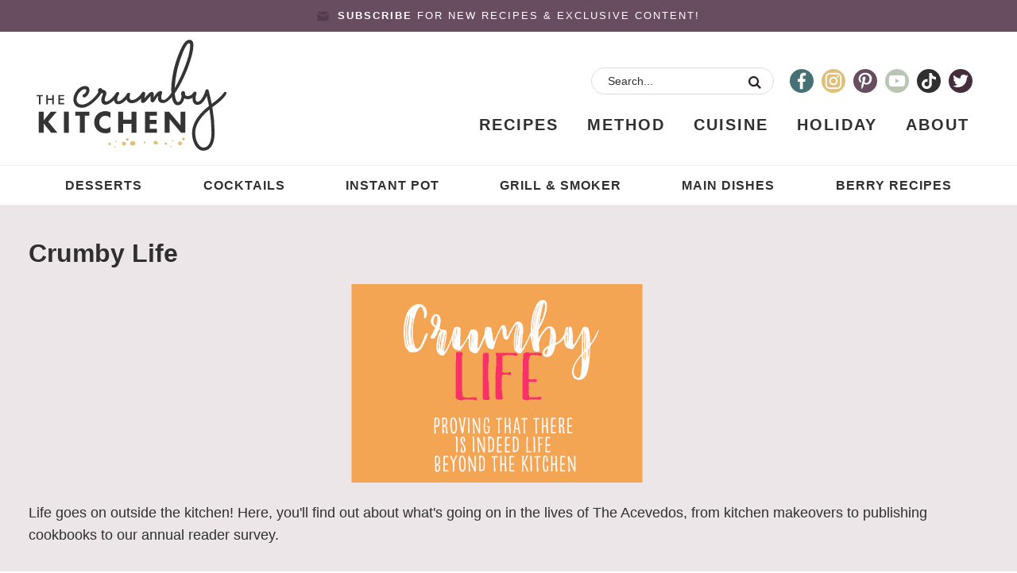

--- FILE ---
content_type: text/html; charset=UTF-8
request_url: https://thecrumbykitchen.com/category/crumby-life/
body_size: 66598
content:
<!DOCTYPE html>
<html lang="en-US">
<head ><meta charset="UTF-8" /><script>if(navigator.userAgent.match(/MSIE|Internet Explorer/i)||navigator.userAgent.match(/Trident\/7\..*?rv:11/i)){var href=document.location.href;if(!href.match(/[?&]nowprocket/)){if(href.indexOf("?")==-1){if(href.indexOf("#")==-1){document.location.href=href+"?nowprocket=1"}else{document.location.href=href.replace("#","?nowprocket=1#")}}else{if(href.indexOf("#")==-1){document.location.href=href+"&nowprocket=1"}else{document.location.href=href.replace("#","&nowprocket=1#")}}}}</script><script>(()=>{class RocketLazyLoadScripts{constructor(){this.v="2.0.4",this.userEvents=["keydown","keyup","mousedown","mouseup","mousemove","mouseover","mouseout","touchmove","touchstart","touchend","touchcancel","wheel","click","dblclick","input"],this.attributeEvents=["onblur","onclick","oncontextmenu","ondblclick","onfocus","onmousedown","onmouseenter","onmouseleave","onmousemove","onmouseout","onmouseover","onmouseup","onmousewheel","onscroll","onsubmit"]}async t(){this.i(),this.o(),/iP(ad|hone)/.test(navigator.userAgent)&&this.h(),this.u(),this.l(this),this.m(),this.k(this),this.p(this),this._(),await Promise.all([this.R(),this.L()]),this.lastBreath=Date.now(),this.S(this),this.P(),this.D(),this.O(),this.M(),await this.C(this.delayedScripts.normal),await this.C(this.delayedScripts.defer),await this.C(this.delayedScripts.async),await this.T(),await this.F(),await this.j(),await this.A(),window.dispatchEvent(new Event("rocket-allScriptsLoaded")),this.everythingLoaded=!0,this.lastTouchEnd&&await new Promise(t=>setTimeout(t,500-Date.now()+this.lastTouchEnd)),this.I(),this.H(),this.U(),this.W()}i(){this.CSPIssue=sessionStorage.getItem("rocketCSPIssue"),document.addEventListener("securitypolicyviolation",t=>{this.CSPIssue||"script-src-elem"!==t.violatedDirective||"data"!==t.blockedURI||(this.CSPIssue=!0,sessionStorage.setItem("rocketCSPIssue",!0))},{isRocket:!0})}o(){window.addEventListener("pageshow",t=>{this.persisted=t.persisted,this.realWindowLoadedFired=!0},{isRocket:!0}),window.addEventListener("pagehide",()=>{this.onFirstUserAction=null},{isRocket:!0})}h(){let t;function e(e){t=e}window.addEventListener("touchstart",e,{isRocket:!0}),window.addEventListener("touchend",function i(o){o.changedTouches[0]&&t.changedTouches[0]&&Math.abs(o.changedTouches[0].pageX-t.changedTouches[0].pageX)<10&&Math.abs(o.changedTouches[0].pageY-t.changedTouches[0].pageY)<10&&o.timeStamp-t.timeStamp<200&&(window.removeEventListener("touchstart",e,{isRocket:!0}),window.removeEventListener("touchend",i,{isRocket:!0}),"INPUT"===o.target.tagName&&"text"===o.target.type||(o.target.dispatchEvent(new TouchEvent("touchend",{target:o.target,bubbles:!0})),o.target.dispatchEvent(new MouseEvent("mouseover",{target:o.target,bubbles:!0})),o.target.dispatchEvent(new PointerEvent("click",{target:o.target,bubbles:!0,cancelable:!0,detail:1,clientX:o.changedTouches[0].clientX,clientY:o.changedTouches[0].clientY})),event.preventDefault()))},{isRocket:!0})}q(t){this.userActionTriggered||("mousemove"!==t.type||this.firstMousemoveIgnored?"keyup"===t.type||"mouseover"===t.type||"mouseout"===t.type||(this.userActionTriggered=!0,this.onFirstUserAction&&this.onFirstUserAction()):this.firstMousemoveIgnored=!0),"click"===t.type&&t.preventDefault(),t.stopPropagation(),t.stopImmediatePropagation(),"touchstart"===this.lastEvent&&"touchend"===t.type&&(this.lastTouchEnd=Date.now()),"click"===t.type&&(this.lastTouchEnd=0),this.lastEvent=t.type,t.composedPath&&t.composedPath()[0].getRootNode()instanceof ShadowRoot&&(t.rocketTarget=t.composedPath()[0]),this.savedUserEvents.push(t)}u(){this.savedUserEvents=[],this.userEventHandler=this.q.bind(this),this.userEvents.forEach(t=>window.addEventListener(t,this.userEventHandler,{passive:!1,isRocket:!0})),document.addEventListener("visibilitychange",this.userEventHandler,{isRocket:!0})}U(){this.userEvents.forEach(t=>window.removeEventListener(t,this.userEventHandler,{passive:!1,isRocket:!0})),document.removeEventListener("visibilitychange",this.userEventHandler,{isRocket:!0}),this.savedUserEvents.forEach(t=>{(t.rocketTarget||t.target).dispatchEvent(new window[t.constructor.name](t.type,t))})}m(){const t="return false",e=Array.from(this.attributeEvents,t=>"data-rocket-"+t),i="["+this.attributeEvents.join("],[")+"]",o="[data-rocket-"+this.attributeEvents.join("],[data-rocket-")+"]",s=(e,i,o)=>{o&&o!==t&&(e.setAttribute("data-rocket-"+i,o),e["rocket"+i]=new Function("event",o),e.setAttribute(i,t))};new MutationObserver(t=>{for(const n of t)"attributes"===n.type&&(n.attributeName.startsWith("data-rocket-")||this.everythingLoaded?n.attributeName.startsWith("data-rocket-")&&this.everythingLoaded&&this.N(n.target,n.attributeName.substring(12)):s(n.target,n.attributeName,n.target.getAttribute(n.attributeName))),"childList"===n.type&&n.addedNodes.forEach(t=>{if(t.nodeType===Node.ELEMENT_NODE)if(this.everythingLoaded)for(const i of[t,...t.querySelectorAll(o)])for(const t of i.getAttributeNames())e.includes(t)&&this.N(i,t.substring(12));else for(const e of[t,...t.querySelectorAll(i)])for(const t of e.getAttributeNames())this.attributeEvents.includes(t)&&s(e,t,e.getAttribute(t))})}).observe(document,{subtree:!0,childList:!0,attributeFilter:[...this.attributeEvents,...e]})}I(){this.attributeEvents.forEach(t=>{document.querySelectorAll("[data-rocket-"+t+"]").forEach(e=>{this.N(e,t)})})}N(t,e){const i=t.getAttribute("data-rocket-"+e);i&&(t.setAttribute(e,i),t.removeAttribute("data-rocket-"+e))}k(t){Object.defineProperty(HTMLElement.prototype,"onclick",{get(){return this.rocketonclick||null},set(e){this.rocketonclick=e,this.setAttribute(t.everythingLoaded?"onclick":"data-rocket-onclick","this.rocketonclick(event)")}})}S(t){function e(e,i){let o=e[i];e[i]=null,Object.defineProperty(e,i,{get:()=>o,set(s){t.everythingLoaded?o=s:e["rocket"+i]=o=s}})}e(document,"onreadystatechange"),e(window,"onload"),e(window,"onpageshow");try{Object.defineProperty(document,"readyState",{get:()=>t.rocketReadyState,set(e){t.rocketReadyState=e},configurable:!0}),document.readyState="loading"}catch(t){console.log("WPRocket DJE readyState conflict, bypassing")}}l(t){this.originalAddEventListener=EventTarget.prototype.addEventListener,this.originalRemoveEventListener=EventTarget.prototype.removeEventListener,this.savedEventListeners=[],EventTarget.prototype.addEventListener=function(e,i,o){o&&o.isRocket||!t.B(e,this)&&!t.userEvents.includes(e)||t.B(e,this)&&!t.userActionTriggered||e.startsWith("rocket-")||t.everythingLoaded?t.originalAddEventListener.call(this,e,i,o):(t.savedEventListeners.push({target:this,remove:!1,type:e,func:i,options:o}),"mouseenter"!==e&&"mouseleave"!==e||t.originalAddEventListener.call(this,e,t.savedUserEvents.push,o))},EventTarget.prototype.removeEventListener=function(e,i,o){o&&o.isRocket||!t.B(e,this)&&!t.userEvents.includes(e)||t.B(e,this)&&!t.userActionTriggered||e.startsWith("rocket-")||t.everythingLoaded?t.originalRemoveEventListener.call(this,e,i,o):t.savedEventListeners.push({target:this,remove:!0,type:e,func:i,options:o})}}J(t,e){this.savedEventListeners=this.savedEventListeners.filter(i=>{let o=i.type,s=i.target||window;return e!==o||t!==s||(this.B(o,s)&&(i.type="rocket-"+o),this.$(i),!1)})}H(){EventTarget.prototype.addEventListener=this.originalAddEventListener,EventTarget.prototype.removeEventListener=this.originalRemoveEventListener,this.savedEventListeners.forEach(t=>this.$(t))}$(t){t.remove?this.originalRemoveEventListener.call(t.target,t.type,t.func,t.options):this.originalAddEventListener.call(t.target,t.type,t.func,t.options)}p(t){let e;function i(e){return t.everythingLoaded?e:e.split(" ").map(t=>"load"===t||t.startsWith("load.")?"rocket-jquery-load":t).join(" ")}function o(o){function s(e){const s=o.fn[e];o.fn[e]=o.fn.init.prototype[e]=function(){return this[0]===window&&t.userActionTriggered&&("string"==typeof arguments[0]||arguments[0]instanceof String?arguments[0]=i(arguments[0]):"object"==typeof arguments[0]&&Object.keys(arguments[0]).forEach(t=>{const e=arguments[0][t];delete arguments[0][t],arguments[0][i(t)]=e})),s.apply(this,arguments),this}}if(o&&o.fn&&!t.allJQueries.includes(o)){const e={DOMContentLoaded:[],"rocket-DOMContentLoaded":[]};for(const t in e)document.addEventListener(t,()=>{e[t].forEach(t=>t())},{isRocket:!0});o.fn.ready=o.fn.init.prototype.ready=function(i){function s(){parseInt(o.fn.jquery)>2?setTimeout(()=>i.bind(document)(o)):i.bind(document)(o)}return"function"==typeof i&&(t.realDomReadyFired?!t.userActionTriggered||t.fauxDomReadyFired?s():e["rocket-DOMContentLoaded"].push(s):e.DOMContentLoaded.push(s)),o([])},s("on"),s("one"),s("off"),t.allJQueries.push(o)}e=o}t.allJQueries=[],o(window.jQuery),Object.defineProperty(window,"jQuery",{get:()=>e,set(t){o(t)}})}P(){const t=new Map;document.write=document.writeln=function(e){const i=document.currentScript,o=document.createRange(),s=i.parentElement;let n=t.get(i);void 0===n&&(n=i.nextSibling,t.set(i,n));const c=document.createDocumentFragment();o.setStart(c,0),c.appendChild(o.createContextualFragment(e)),s.insertBefore(c,n)}}async R(){return new Promise(t=>{this.userActionTriggered?t():this.onFirstUserAction=t})}async L(){return new Promise(t=>{document.addEventListener("DOMContentLoaded",()=>{this.realDomReadyFired=!0,t()},{isRocket:!0})})}async j(){return this.realWindowLoadedFired?Promise.resolve():new Promise(t=>{window.addEventListener("load",t,{isRocket:!0})})}M(){this.pendingScripts=[];this.scriptsMutationObserver=new MutationObserver(t=>{for(const e of t)e.addedNodes.forEach(t=>{"SCRIPT"!==t.tagName||t.noModule||t.isWPRocket||this.pendingScripts.push({script:t,promise:new Promise(e=>{const i=()=>{const i=this.pendingScripts.findIndex(e=>e.script===t);i>=0&&this.pendingScripts.splice(i,1),e()};t.addEventListener("load",i,{isRocket:!0}),t.addEventListener("error",i,{isRocket:!0}),setTimeout(i,1e3)})})})}),this.scriptsMutationObserver.observe(document,{childList:!0,subtree:!0})}async F(){await this.X(),this.pendingScripts.length?(await this.pendingScripts[0].promise,await this.F()):this.scriptsMutationObserver.disconnect()}D(){this.delayedScripts={normal:[],async:[],defer:[]},document.querySelectorAll("script[type$=rocketlazyloadscript]").forEach(t=>{t.hasAttribute("data-rocket-src")?t.hasAttribute("async")&&!1!==t.async?this.delayedScripts.async.push(t):t.hasAttribute("defer")&&!1!==t.defer||"module"===t.getAttribute("data-rocket-type")?this.delayedScripts.defer.push(t):this.delayedScripts.normal.push(t):this.delayedScripts.normal.push(t)})}async _(){await this.L();let t=[];document.querySelectorAll("script[type$=rocketlazyloadscript][data-rocket-src]").forEach(e=>{let i=e.getAttribute("data-rocket-src");if(i&&!i.startsWith("data:")){i.startsWith("//")&&(i=location.protocol+i);try{const o=new URL(i).origin;o!==location.origin&&t.push({src:o,crossOrigin:e.crossOrigin||"module"===e.getAttribute("data-rocket-type")})}catch(t){}}}),t=[...new Map(t.map(t=>[JSON.stringify(t),t])).values()],this.Y(t,"preconnect")}async G(t){if(await this.K(),!0!==t.noModule||!("noModule"in HTMLScriptElement.prototype))return new Promise(e=>{let i;function o(){(i||t).setAttribute("data-rocket-status","executed"),e()}try{if(navigator.userAgent.includes("Firefox/")||""===navigator.vendor||this.CSPIssue)i=document.createElement("script"),[...t.attributes].forEach(t=>{let e=t.nodeName;"type"!==e&&("data-rocket-type"===e&&(e="type"),"data-rocket-src"===e&&(e="src"),i.setAttribute(e,t.nodeValue))}),t.text&&(i.text=t.text),t.nonce&&(i.nonce=t.nonce),i.hasAttribute("src")?(i.addEventListener("load",o,{isRocket:!0}),i.addEventListener("error",()=>{i.setAttribute("data-rocket-status","failed-network"),e()},{isRocket:!0}),setTimeout(()=>{i.isConnected||e()},1)):(i.text=t.text,o()),i.isWPRocket=!0,t.parentNode.replaceChild(i,t);else{const i=t.getAttribute("data-rocket-type"),s=t.getAttribute("data-rocket-src");i?(t.type=i,t.removeAttribute("data-rocket-type")):t.removeAttribute("type"),t.addEventListener("load",o,{isRocket:!0}),t.addEventListener("error",i=>{this.CSPIssue&&i.target.src.startsWith("data:")?(console.log("WPRocket: CSP fallback activated"),t.removeAttribute("src"),this.G(t).then(e)):(t.setAttribute("data-rocket-status","failed-network"),e())},{isRocket:!0}),s?(t.fetchPriority="high",t.removeAttribute("data-rocket-src"),t.src=s):t.src="data:text/javascript;base64,"+window.btoa(unescape(encodeURIComponent(t.text)))}}catch(i){t.setAttribute("data-rocket-status","failed-transform"),e()}});t.setAttribute("data-rocket-status","skipped")}async C(t){const e=t.shift();return e?(e.isConnected&&await this.G(e),this.C(t)):Promise.resolve()}O(){this.Y([...this.delayedScripts.normal,...this.delayedScripts.defer,...this.delayedScripts.async],"preload")}Y(t,e){this.trash=this.trash||[];let i=!0;var o=document.createDocumentFragment();t.forEach(t=>{const s=t.getAttribute&&t.getAttribute("data-rocket-src")||t.src;if(s&&!s.startsWith("data:")){const n=document.createElement("link");n.href=s,n.rel=e,"preconnect"!==e&&(n.as="script",n.fetchPriority=i?"high":"low"),t.getAttribute&&"module"===t.getAttribute("data-rocket-type")&&(n.crossOrigin=!0),t.crossOrigin&&(n.crossOrigin=t.crossOrigin),t.integrity&&(n.integrity=t.integrity),t.nonce&&(n.nonce=t.nonce),o.appendChild(n),this.trash.push(n),i=!1}}),document.head.appendChild(o)}W(){this.trash.forEach(t=>t.remove())}async T(){try{document.readyState="interactive"}catch(t){}this.fauxDomReadyFired=!0;try{await this.K(),this.J(document,"readystatechange"),document.dispatchEvent(new Event("rocket-readystatechange")),await this.K(),document.rocketonreadystatechange&&document.rocketonreadystatechange(),await this.K(),this.J(document,"DOMContentLoaded"),document.dispatchEvent(new Event("rocket-DOMContentLoaded")),await this.K(),this.J(window,"DOMContentLoaded"),window.dispatchEvent(new Event("rocket-DOMContentLoaded"))}catch(t){console.error(t)}}async A(){try{document.readyState="complete"}catch(t){}try{await this.K(),this.J(document,"readystatechange"),document.dispatchEvent(new Event("rocket-readystatechange")),await this.K(),document.rocketonreadystatechange&&document.rocketonreadystatechange(),await this.K(),this.J(window,"load"),window.dispatchEvent(new Event("rocket-load")),await this.K(),window.rocketonload&&window.rocketonload(),await this.K(),this.allJQueries.forEach(t=>t(window).trigger("rocket-jquery-load")),await this.K(),this.J(window,"pageshow");const t=new Event("rocket-pageshow");t.persisted=this.persisted,window.dispatchEvent(t),await this.K(),window.rocketonpageshow&&window.rocketonpageshow({persisted:this.persisted})}catch(t){console.error(t)}}async K(){Date.now()-this.lastBreath>45&&(await this.X(),this.lastBreath=Date.now())}async X(){return document.hidden?new Promise(t=>setTimeout(t)):new Promise(t=>requestAnimationFrame(t))}B(t,e){return e===document&&"readystatechange"===t||(e===document&&"DOMContentLoaded"===t||(e===window&&"DOMContentLoaded"===t||(e===window&&"load"===t||e===window&&"pageshow"===t)))}static run(){(new RocketLazyLoadScripts).t()}}RocketLazyLoadScripts.run()})();</script>

<meta name="viewport" content="width=device-width, initial-scale=1" />
<meta name='robots' content='index, follow, max-image-preview:large, max-snippet:-1, max-video-preview:-1' />
	<style></style>
	
	<!-- This site is optimized with the Yoast SEO Premium plugin v25.1 (Yoast SEO v26.8) - https://yoast.com/product/yoast-seo-premium-wordpress/ -->
	<title>Crumby Life Archives &#8226; The Crumby Kitchen</title>
<style id="wpr-usedcss">img.emoji{display:inline!important;border:none!important;box-shadow:none!important;height:1em!important;width:1em!important;margin:0 .07em!important;vertical-align:-.1em!important;background:0 0!important;padding:0!important}article,aside,footer,header,main,nav,section{display:block}canvas,video{display:inline-block}[hidden]{display:none}html{font-family:sans-serif;-ms-text-size-adjust:100%;-webkit-text-size-adjust:100%}body{margin:0}a:focus{outline:dotted thin}a:active,a:hover{outline:0}h1{font-size:2em;margin:.67em 0}code{font-family:monospace,serif;font-size:1em}img{border:0}svg:not(:root){overflow:hidden}fieldset{border:1px solid silver;margin:0 2px;padding:.35em .625em .75em}legend{border:0;padding:0}button,input,select,textarea{font-family:inherit;font-size:100%;margin:0}button,input{line-height:normal}button,select{text-transform:none}button,html input[type=button],input[type=submit]{-webkit-appearance:button;cursor:pointer}button[disabled],html input[disabled]{cursor:default}input[type=checkbox],input[type=radio]{box-sizing:border-box;padding:0}input[type=search]{-webkit-appearance:textfield;-moz-box-sizing:content-box;-webkit-box-sizing:content-box;box-sizing:content-box}input[type=search]::-webkit-search-cancel-button,input[type=search]::-webkit-search-decoration{-webkit-appearance:none}button::-moz-focus-inner,input::-moz-focus-inner{border:0;padding:0}textarea{overflow:auto;vertical-align:top}table{border-collapse:collapse;border-spacing:0}*,input[type=search]{-webkit-box-sizing:border-box;-moz-box-sizing:border-box;box-sizing:border-box}.archive-pagination:before,.entry:before,.nav-primary:before,.nav-secondary:before,.site-container:before,.site-footer:before,.site-header:before,.site-inner:before,.wrap:before{content:" ";display:table}.archive-pagination:after,.entry:after,.nav-primary:after,.nav-secondary:after,.site-container:after,.site-footer:after,.site-header:after,.site-inner:after,.wrap:after{clear:both;content:" ";display:table}html{font-size:62.5%}body{background-color:#fff;color:#2f2f2f;font-family:-apple-system,BlinkMacSystemFont,segoe ui,Roboto,Oxygen-Sans,Ubuntu,Cantarell,helvetica neue,sans-serif;font-size:18px;line-height:1.5625;font-weight:300;margin:0;overflow-x:hidden}.button,a,button,input:focus,input[type=button],input[type=submit],textarea:focus{-webkit-transition:.1s ease-in-out;-moz-transition:.1s ease-in-out;-ms-transition:.1s ease-in-out;-o-transition:.1s ease-in-out;transition:all .1s ease-in-out}::-moz-selection{background-color:#2f2f2f;color:#fff}::selection{background-color:#2f2f2f;color:#fff}a{color:#457175;text-decoration:none;transition:.5s}a img{margin-bottom:-4px}a:hover{color:#2f2f2f}p{margin:0 0 24px;padding:0}strong{font-weight:700}ul{margin:0;padding:0}.entry-content code{background-color:#2f2f2f;color:#2f2f2f}h1,h2,h4{color:#2f2f2f;margin:0 0 15px;font-weight:700;line-height:1.5}h1{font-size:32px}h2{font-size:28px}.entry-title{font-size:32px;margin-bottom:5px}.entry-title a{color:#2f2f2f;font-size:28px}.archive .content .entry-title,.archive .content .entry-title a,.search .content .entry-title,.search .content .entry-title a{font-size:16px;text-align:center}h2 a:hover{text-decoration:none}h4{font-size:24px}embed,iframe,img,object,video{max-width:100%}img{height:auto;max-width:100%}.screen-reader-text{display:none}input,select,textarea{background-color:#fff;border:1px solid #ddd;color:#2f2f2f;font-size:12px;padding:10px;width:100%;box-shadow:none}input[type=checkbox],input[type=radio]{width:auto}input:focus,textarea:focus{border:1px solid #ddd;outline:0}::-moz-placeholder{color:#2f2f2f;opacity:1}::-webkit-input-placeholder{color:#2f2f2f}.button,.entry-content .button,button,input[type=button],input[type=submit]{background-color:#684d60;border:none;box-shadow:none;color:#fff;cursor:pointer;padding:10px 24px;text-transform:uppercase;width:auto;font-weight:600;letter-spacing:2px;transition:.5s}.button:hover,.entry-content .button:hover,button:hover,input:hover[type=button],input:hover[type=submit]{background-color:#dfbf7a;color:#fff}.button{display:inline-block}input[type=search]::-webkit-search-cancel-button,input[type=search]::-webkit-search-results-button{display:none}table{border-collapse:collapse;border-spacing:0;line-height:2;margin-bottom:40px;width:100%}tbody{border-bottom:1px solid #ddd}td,th{text-align:left}th{font-weight:700;text-transform:uppercase}td{border-top:1px solid #ddd;padding:6px 0}.site-inner,.wrap{margin:0 auto;max-width:1240px}.site-inner{clear:both;padding:20px}.content{float:right;width:770px}.content-sidebar .content{float:left}.archive .content,.search .content{display:flex;flex-direction:row;flex-wrap:wrap;justify-content:space-between}.archive .content .entry,.search .content .entry{background:#fff;width:calc(1/3 * 100% - 2%);-webkit-box-shadow:0 3px 6px 0 rgba(0,0,0,.1);-moz-box-shadow:0 3px 6px 0 rgba(0,0,0,.1);box-shadow:0 3px 6px 0 rgba(0,0,0,.1);padding-bottom:0;float:none;margin:0 auto 25px}.sidebar-primary{float:right;width:340px}.search-form{background:#fff;border:1px solid #ddd;border-radius:20px;padding:5px 15px;line-height:1}.search-form input[type=search]{background:0 0;padding:5px;border:none;font-size:14px;box-shadow:none;width:80%;line-height:1;display:inline-block;vertical-align:middle;font-weight:500}.search-form input[type=submit]{background:url(https://thecrumbykitchen.com/wp-content/themes/pmd-crumby/images/search.svg) right center no-repeat;border:none!important;background-size:16px 16px;width:17px;height:17px;text-indent:-9999px;float:right;display:inline-block;vertical-align:middle;padding:15px 0}.aligncenter{display:block;margin:0 auto 5px}.breadcrumb-wrapper{background:#e1e5df;width:100%;clear:both;margin-bottom:15px}.archive .breadcrumb-wrapper{background:0 0}.breadcrumb{padding:5px 1%;width:100%;max-width:1240px;margin:0 auto;font-size:12px;color:#2f2f2f}.breadcrumb a{color:#2f2f2f}.custom-archive-description{background:#ede6e9;padding:2%;text-align:left}h1.archive-title{font-size:32px}.catsub{width:100%;max-width:1240px;clear:both;text-align:center;text-transform:uppercase;letter-spacing:2px;font-weight:500;margin:20px auto 0;text-align:center}.catsub .wrap{display:flex;flex-direction:row;justify-content:flex-start;align-items:center;flex-wrap:wrap;padding:0 2%}.catsub a{display:inline-block;margin:5px;font-size:13px;padding:5px 20px;color:#2f2f2f;border-bottom:1px solid #684d60}.catsub a:hover{border-color:#dfbf7a;background:0 0}.archive-description{width:100%;max-width:1200px;padding:10px;text-align:left}.menu .menu-item:focus{position:static}.menu .menu-item>a:focus+ul.sub-menu{left:auto;opacity:1}.genesis-skip-link,.screen-reader-shortcut,.screen-reader-text,.screen-reader-text span{border:0;clip:rect(0,0,0,0);height:1px;overflow:hidden;position:absolute!important;width:1px;word-wrap:normal!important}.screen-reader-shortcut:focus,.screen-reader-text:focus{background:#fff;box-shadow:0 0 2px 2px rgba(0,0,0,.6);clip:auto!important;color:#2f2f2f;display:block;font-size:1em;font-weight:700;height:auto;padding:15px 23px 14px;text-decoration:none;width:auto;z-index:100000}.site-header{background-color:#fff;position:relative}.site-header .wrap{padding:10px 2%}.title-area{float:left;width:25%}.header-image .title-area{padding:0}.site-title{font-size:28px;line-height:1;margin:0 0 8px;text-transform:uppercase}.site-title a,.site-title a:hover{color:#2f2f2f}.site-description{color:#2f2f2f;font-size:16px;font-weight:300;line-height:1;margin-bottom:0;display:none;height:0}.header-image .site-description,.header-image .site-title a{display:block;text-indent:-9999px}.header-image .site-title a{background:url(https://thecrumbykitchen.com/wp-content/themes/pmd-crumby/images/header.png) no-repeat;background-size:100% auto;background-image:url(https://thecrumbykitchen.com/wp-content/themes/pmd-crumby/images/header.svg),none;background-position:left center!important;background-size:contain!important;min-height:140px;width:100%;margin:0 auto;position:relative;z-index:99}.widget-area{word-wrap:break-word}.mobile-news{width:100%;clear:both;background:#684d60;text-align:center;font-size:13px;color:#fff;text-transform:uppercase;letter-spacing:2px}.mobile-news a{color:#fff;display:block;padding:10px 2%;position:relative}.mobile-news a:before{content:'';background:url(https://thecrumbykitchen.com/wp-content/themes/pmd-crumby/images/email-ico.svg) center no-repeat;background-size:contain;width:15px;height:15px;display:inline-block;vertical-align:middle;margin-right:5px}.top-bar{width:50%;max-width:500px;float:right;margin:35px 0 10px;display:flex;flex-direction:row;justify-content:space-between;align-items:center}.top-bar_row{padding:0 2%;width:50%}.top-bar .search-form{width:100%;padding:3px 15px}.nav-primary{width:75%;float:right;margin:0 auto;font-size:20px;text-transform:uppercase;letter-spacing:2px;font-weight:700;color:#2f2f2f}.nav-primary .wrap{text-align:right;margin:0 auto;overflow:hidden;display:block;padding:0}.nav-primary .menu-item{display:inline-block;text-align:center}.nav-primary a{border:none;color:#2f2f2f;display:block;padding:13px 14px;position:relative;transition:.5s}.nav-primary>.menu-item>a{text-transform:uppercase}.nav-primary a:hover{color:#2f2f2f}.nav-primary a:hover{color:#684d60}.nav-primary .sub-menu{color:#fff;background:#684d60;left:-9999px;opacity:0;position:absolute;width:200px;z-index:99}.nav-primary .sub-menu a{color:#fff;background:#684d60;font-size:11px;padding:10px;position:relative;width:200px;transition:.5s}.nav-primary .sub-menu a:hover{color:#2f2f2f;background:#ede6e9}.nav-primary .sub-menu .sub-menu{margin:-34px 0 0 199px}.nav-primary .menu-item:hover{position:static}.nav-primary .menu-item:hover>.sub-menu{left:auto;opacity:1}.nav-primary>.last>a{padding-right:0}.nav-primary>.right{display:inline-block;float:right;list-style-type:none;padding:28px 0}.nav-primary>.right>a{display:inline;padding:0}.nav-secondary{clear:both;margin:0 auto;font-size:16px;text-transform:uppercase;letter-spacing:1px;font-weight:700;color:#2f2f2f;border-top:1px solid #eee;border-bottom:1px solid #eee}.nav-secondary .wrap{text-align:center;margin:0 auto;overflow:hidden}.nav-secondary ul{display:flex;flex-direction:row;justify-content:space-evenly}.nav-secondary ul ul{display:block}.nav-secondary .menu-item{display:inline-block;text-align:center}.nav-secondary a{border:none;color:#2f2f2f;display:block;padding:12px 14px;position:relative;transition:.5s}.nav-secondary>.menu-item>a{text-transform:uppercase}.nav-secondary a:hover{color:#2f2f2f}.nav-secondary a:hover{color:#684d60}.nav-secondary .sub-menu{color:#fff;background:#684d60;left:-9999px;opacity:0;position:absolute;width:200px;z-index:99}.nav-secondary .sub-menu a{color:#fff;background:#684d60;font-size:11px;padding:10px;position:relative;width:200px;transition:.5s}.nav-secondary .sub-menu a:hover{color:#2f2f2f;background:#ede6e9}.nav-secondary .sub-menu .sub-menu{margin:-34px 0 0 199px}.nav-secondary .menu-item:hover{position:static}.nav-secondary .menu-item:hover>.sub-menu{left:auto;opacity:1}.entry-content p a,.entry-content ul li a{color:#2f2f2f;font-weight:700;cursor:pointer;background-image:linear-gradient(180deg,transparent 90%,#dfbf7a 0);background-size:100% 100%;background-repeat:no-repeat;text-decoration:none;-webkit-transition:background-size .4s;-moz-transition:background-size .4s;-ms-transition:background-size .4s;-o-transition:background-size .4s;transition:background-size .4s ease;user-select:none}.entry-content p a:hover,.entry-content ul li a:hover{background-image:linear-gradient(180deg,transparent 70%,#dfbf7a 0)}.entry-content img a,.entry-title a,a img,button{background-size:0}.entry-content p,.entry-content ul{margin-bottom:26px}.entry-content ul{margin-left:35px}.entry-content ul li{list-style-type:disc}.entry-content ul li::marker{color:#457175}.entry-content ul ul{margin-bottom:0}.entry-content .search-form{width:50%}.archive-pagination{font-size:11px;margin:10px auto 40px;width:100%;text-align:center;clear:both;text-transform:uppercase;letter-spacing:2px;font-weight:600;font-size:14px}.archive-pagination li{display:inline}.archive-pagination li a{color:#2f2f2f;cursor:pointer;display:inline-block;padding:4px 10px;border-bottom:1px solid #fff}.archive-pagination li a:hover,.archive-pagination li.active a{color:#2f2f2f;border-bottom:1px solid #dfbf7a}.sidebar p:last-child{margin-bottom:0}.sidebar li{list-style-type:none;margin-bottom:6px;word-wrap:break-word}.sidebar ul>li:last-child{margin-bottom:0}.sidebar .widget{background-color:#fff;margin-bottom:30px;padding:5px}.site-footer{background:#fff;color:#2f2f2f;font-size:11px;text-transform:uppercase;letter-spacing:1px;padding:15px 2%;text-align:left;font-weight:600}.site-footer a{text-decoration:none;color:#2f2f2f}.site-footer .wrap{display:flex;flex-direction:row;flex-wrap:wrap;align-items:center}.site-footer p{margin-bottom:0}.site-footer .foot-info{width:80%}.site-footer .foot-design{width:20%;text-align:right}.newsletter input[type=email],.newsletter input[type=text]{background:0 0;border:1px solid #fff;width:74%;padding:14px;margin:0 5px;display:inline-block;vertical-align:middle;font-size:16px;color:#fff}.newsletter ::placeholder{color:#fff}.newsletter button{background:#457175;padding:14px 10px}.newsletter input[type=submit]{background:#457175;color:#fff;width:24%;padding:14px 5px;margin:0 5px;display:inline-block;vertical-align:middle;font-size:16px;text-transform:none;letter-spacing:0}.newsletter button:hover,.newsletter input[type=submit]:hover{background:#dfbf7a}#social{margin:0 auto;position:relative;width:230px;height:30px;display:flex;flex-direction:row;justify-content:space-between;align-items:center}#social li{margin:0;padding:0;list-style:none}#social a,#social li{height:30px;display:block}#social li{width:30px;height:30px;transition:.5s;border-radius:50%}#facebook{background:url(https://thecrumbykitchen.com/wp-content/themes/pmd-crumby/images/facebook.svg) center no-repeat #457175;background-size:22px 22px}#pinterest{background:url(https://thecrumbykitchen.com/wp-content/themes/pmd-crumby/images/pinterest.svg) center no-repeat #684d60;background-size:22px 22px}#instagram{background:url(https://thecrumbykitchen.com/wp-content/themes/pmd-crumby/images/instagram.svg) center no-repeat #dfbf7a;background-size:22px 22px}#youtube{background:url(https://thecrumbykitchen.com/wp-content/themes/pmd-crumby/images/youtube.svg) center no-repeat #bac5b4;background-size:22px 22px}#tiktok{background:url(https://thecrumbykitchen.com/wp-content/themes/pmd-crumby/images/tiktok.svg) center no-repeat #2f2f2f;background-size:22px 22px}#twitter{background:url(https://thecrumbykitchen.com/wp-content/themes/pmd-crumby/images/twitter.svg) center no-repeat #442d3d;background-size:20px 20px}.side-menu #facebook{background:url(https://thecrumbykitchen.com/wp-content/themes/pmd-crumby/images/facebook.svg) center no-repeat #2f2f2f;background-size:22px 22px}.side-menu #pinterest{background:url(https://thecrumbykitchen.com/wp-content/themes/pmd-crumby/images/pinterest.svg) center no-repeat #2f2f2f;background-size:22px 22px}.side-menu #instagram{background:url(https://thecrumbykitchen.com/wp-content/themes/pmd-crumby/images/instagram.svg) center no-repeat #2f2f2f;background-size:22px 22px}.side-menu #youtube{background:url(https://thecrumbykitchen.com/wp-content/themes/pmd-crumby/images/youtube.svg) center no-repeat #2f2f2f;background-size:22px 22px}.side-menu #tiktok{background:url(https://thecrumbykitchen.com/wp-content/themes/pmd-crumby/images/tiktok.svg) center no-repeat #2f2f2f;background-size:22px 22px}.side-menu #twitter{background:url(https://thecrumbykitchen.com/wp-content/themes/pmd-crumby/images/twitter.svg) center no-repeat #2f2f2f;background-size:20px 20px}#social li:hover{transform:rotate(10deg)}.small-title{background:#432d3d;padding:5px 15px;text-transform:uppercase;letter-spacing:2px;font-weight:700;font-size:14px;color:#fff;display:block;margin:0 auto 10px;text-align:center;width:100%;max-width:175px}.sidebar-about,.sidebar-newsletter{width:100%;max-width:400px;margin:0 auto 25px}.sidebar-about{-webkit-box-shadow:0 3px 6px 0 rgba(0,0,0,.1);-moz-box-shadow:0 3px 6px 0 rgba(0,0,0,.1);box-shadow:0 3px 6px 0 rgba(0,0,0,.1);padding:2%;text-align:center;font-size:14px;display:flex;flex-direction:row;justify-content:space-between;align-items:center}.sidebar-about_img{width:40%}.sidebar-about_info{width:60%;text-align:left;padding:0 2%;font-size:14px;line-height:1.4}.sidebar-about h4{text-transform:uppercase;letter-spacing:2px;font-size:20px;margin:0 auto 2px}.sidebar-about img{display:block;margin:0 auto;outline:rgba(255,255,255,.5) solid 2px;outline-offset:-5px;height:200px;object-fit:cover}.sidebar-newsletter{background:#684d60;text-align:center;padding:10% 5%;color:#fff;font-size:16px}.sidebar-newsletter h4{color:#fff;font-size:22px;text-transform:uppercase;letter-spacing:2px;margin:0 auto 10px}.sidebar-newsletter .newsletter form{display:block}.sidebar-newsletter .newsletter button,.sidebar-newsletter .newsletter input[type=email],.sidebar-newsletter .newsletter input[type=submit],.sidebar-newsletter .newsletter input[type=text]{width:100%;margin:5px auto}.trending-recipes{width:100%;clear:both;position:relative}.trending-recipes:before{content:'Trending Recipes';text-align:center;position:absolute;top:50%;left:50%;transform:translate(-50%,-50%);padding:10px 20px;background:#447175;z-index:99;color:#fff;font-weight:700;text-transform:uppercase;letter-spacing:2px}.trending-recipes .wrap{max-width:100%}.trending-recipes ul{margin:0 auto;display:flex;flex-direction:row;justify-content:space-evenly}.trending-recipes ul li{list-style-type:none;margin:0 auto -5px;transition:.5s}.trending-recipes ul li:hover{opacity:.6}.featured-on-bar{width:100%;background:#684d60}.featured-on-bar .wrap{padding:1% 2%;display:flex;flex-direction:row;justify-content:center;align-items:center}.featured-on-bar_logo{padding:0 2%}.footer-rows{width:100%;clear:both}.footer-rows .wrap{padding:2%;display:flex;flex-direction:row;justify-content:space-between;align-items:center}.footer-row-1,.footer-row-3{padding:0 2%;width:33%}.footer-row-1 img{margin:0 auto 10px;display:block;width:100%;max-width:220px}.footer-row-2{padding:0 2%;width:33%;text-align:center;border-right:1px solid #eee;border-left:1px solid #eee}.footer-row-2 h4{font-size:28px;line-height:1.2}.footer-row-2 h4 span{display:block;text-transform:uppercase;letter-spacing:2px;font-size:14px;margin:0 auto 5px}.footer-row-3 h4{text-transform:uppercase;letter-spacing:2px;font-size:20px;text-align:center;margin:0 auto 5px}.footer-row-3 a{display:block;text-align:center;color:#2f2f2f;padding:5px;margin:5px auto;font-size:16px;width:calc(1/2 * 100% - 2%);background:#fafbfc}.foot-nav-links{display:flex;flex-direction:row;justify-content:space-between;align-items:center;flex-wrap:wrap}.foot-disclosure{width:100%;max-width:1200px;margin:0 auto;font-size:12px;font-style:italic;padding:10px;text-align:center}@media only screen and (max-width:1139px){.site-inner,.wrap{max-width:1140px;overflow-x:hidden}.content{max-width:650px}.site-header .widget-area{width:400px}.sidebar-primary{width:320px}}@media only screen and (max-width:1023px){.site-header{-webkit-box-shadow:0 10px 5px -5px rgba(0,0,0,.08);-moz-box-shadow:0 10px 5px -5px rgba(0,0,0,.08);box-shadow:0 10px 5px -5px rgba(0,0,0,.08);border:none;position:sticky;top:0;z-index:9999}.site-header .wrap{overflow:hidden;padding:5px 10px}.site-header .title-area{float:none;width:50%;margin:0 auto}.mobile-news{display:block}.nav-primary,.nav-secondary,.top-bar{display:none}.header-image .site-title a{background:url(https://thecrumbykitchen.com/wp-content/themes/pmd-crumby/images/header-mobile.svg) center no-repeat;min-height:80px;background-position:center center!important}.content,.sidebar-primary,.site-header .widget-area,.site-inner,.wrap{width:100%}.site-inner{padding:2%}.site-description,.site-header .search-form,.site-header .title-area,.site-title{text-align:center}.content{max-width:100%}}@media only screen and (max-width:768px){.site-footer{text-align:center;padding:10px}.site-footer .foot-design,.site-footer .foot-info{width:100%;margin:10px auto;text-align:center}.newsletter form{display:block}.newsletter button,.newsletter input[type=email],.newsletter input[type=submit],.newsletter input[type=text]{width:100%;margin:5px auto}.footer-rows .wrap{flex-wrap:wrap}.footer-row-1,.footer-row-2,.footer-row-3{width:100%;margin:5px auto;padding:4% 2%}.footer-row-2{border:none;border-top:1px solid #eee;border-bottom:1px solid #eee}.featured-on-bar .wrap{flex-wrap:wrap}.featured-on-bar_logo{width:calc(1/3 * 100% - 2%);padding:1% 2%}.trending-recipes .wrap{overflow:visible}}@media only screen and (max-width:580px){.site-header .title-area{width:70%}.header-image .site-title a{min-height:55px}.archive .content .entry-title,.archive .content .entry-title a,.search .content .entry-title,.search .content .entry-title a{font-size:14px}.archive .content .entry,.search .content .entry{width:calc(1/2 * 100% - 2%)}.mobile-news{font-size:14px;letter-spacing:0;text-transform:none}h1.archive-title{font-size:28px}.entry-title{font-size:26px;line-height:1.2}.catsub a{display:block;width:100%}.trending-recipes ul{flex-wrap:wrap}.trending-recipes ul li{width:33.33%;padding:.5%}}.mob-menu{position:absolute;top:50%;left:0;transform:translate(0,-50%);width:100%}.hamburger{overflow:visible;float:left;margin:0;padding:15px 0;border:0;color:inherit;background-color:#fff;font:inherit;line-height:1;text-transform:none;cursor:pointer;transition-timing-function:linear;transition-duration:.15s;transition-property:opacity,filter;transform:scale(.5)}.search-btn{overflow:visible;float:right;margin:0;padding:15px 0;border:0;color:inherit;background-color:#fff;font:inherit;line-height:1;text-transform:none;cursor:pointer;transition-timing-function:linear;transition-duration:.15s;transition-property:opacity,filter;transform:scale(.5);background:url(https://thecrumbykitchen.com/wp-content/themes/pmd-crumby/images/search.svg) center no-repeat #fff!important;background-size:45px 45px}@media only screen and (min-width:1023px){.hamburger,.search-btn{display:none}}.hamburger:hover{opacity:.7;background-color:transparent}.hamburger:focus{background-color:transparent}.hamburger:focus,.hamburger:hover{outline:0}.hamburger-box,.search-box{display:inline-block;position:relative;width:50px;height:45px}.hamburger-inner,.search-inner{display:block;top:50%;margin-top:-2px}.hamburger-inner,.hamburger-inner::after,.hamburger-inner::before{position:absolute;width:50px;height:6px;background-color:#2f2f2f;transition-timing-function:ease;transition-duration:.15s;transition-property:transform}.hamburger-inner::after,.hamburger-inner::before{display:block;content:""}.hamburger-inner::before{top:-12px}.hamburger-inner::after{bottom:-12px}body{width:100%;height:100%}.slideout-menu{display:none;overflow-y:scroll;position:fixed;z-index:0;top:0;bottom:0;width:276px;min-height:100vh;-webkit-overflow-scrolling:touch}.slideout-menu-left{left:0}.slideout-panel{position:relative;background-color:#fff}.slideout-open,.slideout-open .slideout-panel,.slideout-open body{overflow:hidden}.slideout-open .slideout-menu{display:block}.panel:before{display:block;background-color:transparent;content:"";transition:background-color .5s ease-in-out}.panel-open:before{display:block;position:absolute;z-index:99;top:0;bottom:0;width:100%;background-color:transparent}.side-menu{display:none;color:#fff;background-color:#684d60;font-size:16px;z-index:999;min-height:100vh;padding-bottom:100px}.side-menu img{filter:brightness(0) invert(1)}.side-menu .menu-item{font-size:18px}.side-menu .widget{margin:0 auto 15px}.side-menu li{list-style-type:none}.side-menu>.wrap{position:relative;padding:25px}.side-menu .widget_nav_menu{margin-right:-25px;margin-left:-25px}.side-menu a{display:block;padding:10px 25px;color:#fff;line-height:1;text-decoration:none}.side-menu a:hover{background-color:rgba(255,255,255,.1)}.side-menu .widget li li{margin:0 0 0 20px}.side-menu .widget ul>li{margin-bottom:0}.side-menu .widget:last-child{margin-bottom:0}.side-menu input{border-radius:0;-webkit-appearance:none}.side-menu input[type=search]{padding:4px 8px;font-size:15px}.close-icon{position:absolute;top:7px;right:5px;width:30px;height:30px;font-size:20px;font-weight:600}.slideout-menu .menu>.menu-item>.sub-menu{display:none}.slideout-menu .menu .menu-item{display:block}.slideout-menu .menu .menu-item{margin:0;width:100%}.slideout-menu .menu .menu-item:hover{position:static}.slideout-menu .menu a,.slideout-menu .menu a:hover{background:0 0;line-height:1.2;padding:10px 20px;text-align:left;width:90%}.slideout-menu .menu a,.slideout-menu .menu a:hover{color:#fff}.slideout-menu .menu .menu-item-has-children{cursor:pointer}.slideout-menu .menu .menu-item-has-children>a{margin-right:60px}.slideout-menu .menu>.menu-item-has-children:before{content:"+";float:right;height:16px;padding:10px 20px;right:0;text-align:right;z-index:9999;position:absolute}.slideout-menu .menu>.menu-item-has-children:before{color:#fff}.slideout-menu .menu .menu-open.menu-item-has-children:before{content:"-"}.slideout-menu .menu .sub-menu{border:none;left:auto;opacity:1;position:relative;-moz-transition:opacity .4s ease-in-out;-ms-transition:opacity .4s ease-in-out;-o-transition:opacity .4s ease-in-out;-webkit-transition:opacity .4s ease-in-out;transition:opacity .4s ease-in-out;width:100%;z-index:99;background:#685162;font-size:16px}.slideout-menu .menu .sub-menu .menu-item{padding:10px}.slideout-menu .menu .sub-menu .sub-menu{margin:0}.slideout-menu .menu .sub-menu li a,.slideout-menu .menu .sub-menu li a:hover{background:0 0;border:none;padding:6px 20px;position:relative;width:100%}:where(.wp-block-button__link){border-radius:9999px;box-shadow:none;padding:calc(.667em + 2px) calc(1.333em + 2px);text-decoration:none}:where(.wp-block-calendar table:not(.has-background) th){background:#ddd}:where(.wp-block-columns.has-background){padding:1.25em 2.375em}:where(.wp-block-post-comments input[type=submit]){border:none}:where(.wp-block-file__button){border-radius:2em;padding:.5em 1em}:where(.wp-block-file__button):is(a):active,:where(.wp-block-file__button):is(a):focus,:where(.wp-block-file__button):is(a):hover,:where(.wp-block-file__button):is(a):visited{box-shadow:none;color:#fff;opacity:.85;text-decoration:none}ul{box-sizing:border-box}:where(.wp-block-navigation.has-background .wp-block-navigation-item a:not(.wp-element-button)),:where(.wp-block-navigation.has-background .wp-block-navigation-submenu a:not(.wp-element-button)){padding:.5em 1em}:where(.wp-block-navigation .wp-block-navigation__submenu-container .wp-block-navigation-item a:not(.wp-element-button)),:where(.wp-block-navigation .wp-block-navigation__submenu-container .wp-block-navigation-submenu a:not(.wp-element-button)),:where(.wp-block-navigation .wp-block-navigation__submenu-container .wp-block-navigation-submenu button.wp-block-navigation-item__content),:where(.wp-block-navigation .wp-block-navigation__submenu-container .wp-block-pages-list__item button.wp-block-navigation-item__content){padding:.5em 1em}:where(p.has-text-color:not(.has-link-color)) a{color:inherit}:where(.wp-block-search__button){border:1px solid #ccc;padding:.375em .625em}:where(.wp-block-search__button-inside .wp-block-search__inside-wrapper){border:1px solid #949494;padding:4px}:where(.wp-block-search__button-inside .wp-block-search__inside-wrapper) .wp-block-search__input{border:none;border-radius:0;padding:0 0 0 .25em}:where(.wp-block-search__button-inside .wp-block-search__inside-wrapper) .wp-block-search__input:focus{outline:0}:where(.wp-block-search__button-inside .wp-block-search__inside-wrapper) :where(.wp-block-search__button){padding:.125em .5em}:where(pre.wp-block-verse){font-family:inherit}:root{--wp--preset--font-size--normal:16px;--wp--preset--font-size--huge:42px}.aligncenter{clear:both}.screen-reader-text{clip:rect(1px,1px,1px,1px);word-wrap:normal!important;border:0;-webkit-clip-path:inset(50%);clip-path:inset(50%);height:1px;margin:-1px;overflow:hidden;padding:0;position:absolute;width:1px}.screen-reader-text:focus{clip:auto!important;background-color:#ddd;-webkit-clip-path:none;clip-path:none;color:#444;display:block;font-size:1em;height:auto;left:5px;line-height:normal;padding:15px 23px 14px;text-decoration:none;top:5px;width:auto;z-index:100000}html :where(.has-border-color){border-style:solid}html :where([style*=border-top-color]){border-top-style:solid}html :where([style*=border-right-color]){border-right-style:solid}html :where([style*=border-bottom-color]){border-bottom-style:solid}html :where([style*=border-left-color]){border-left-style:solid}html :where([style*=border-width]){border-style:solid}html :where([style*=border-top-width]){border-top-style:solid}html :where([style*=border-right-width]){border-right-style:solid}html :where([style*=border-bottom-width]){border-bottom-style:solid}html :where([style*=border-left-width]){border-left-style:solid}html :where(img[class*=wp-image-]){height:auto;max-width:100%}html :where(.is-position-sticky){--wp-admin--admin-bar--position-offset:var(--wp-admin--admin-bar--height,0px)}@media screen and (max-width:600px){html :where(.is-position-sticky){--wp-admin--admin-bar--position-offset:0px}}body{--wp--preset--color--black:#212121;--wp--preset--color--cyan-bluish-gray:#abb8c3;--wp--preset--color--white:#ffffff;--wp--preset--color--pale-pink:#f78da7;--wp--preset--color--vivid-red:#cf2e2e;--wp--preset--color--luminous-vivid-orange:#ff6900;--wp--preset--color--luminous-vivid-amber:#fcb900;--wp--preset--color--light-green-cyan:#7bdcb5;--wp--preset--color--vivid-green-cyan:#00d084;--wp--preset--color--pale-cyan-blue:#8ed1fc;--wp--preset--color--vivid-cyan-blue:#0693e3;--wp--preset--color--vivid-purple:#9b51e0;--wp--preset--color--purple:#684d60;--wp--preset--color--blue:#457175;--wp--preset--color--green:#e1e5df;--wp--preset--color--yellow:#dfbf7a;--wp--preset--color--light-purple:#ede6e9;--wp--preset--gradient--vivid-cyan-blue-to-vivid-purple:linear-gradient(135deg,rgba(6, 147, 227, 1) 0%,rgb(155, 81, 224) 100%);--wp--preset--gradient--light-green-cyan-to-vivid-green-cyan:linear-gradient(135deg,rgb(122, 220, 180) 0%,rgb(0, 208, 130) 100%);--wp--preset--gradient--luminous-vivid-amber-to-luminous-vivid-orange:linear-gradient(135deg,rgba(252, 185, 0, 1) 0%,rgba(255, 105, 0, 1) 100%);--wp--preset--gradient--luminous-vivid-orange-to-vivid-red:linear-gradient(135deg,rgba(255, 105, 0, 1) 0%,rgb(207, 46, 46) 100%);--wp--preset--gradient--very-light-gray-to-cyan-bluish-gray:linear-gradient(135deg,rgb(238, 238, 238) 0%,rgb(169, 184, 195) 100%);--wp--preset--gradient--cool-to-warm-spectrum:linear-gradient(135deg,rgb(74, 234, 220) 0%,rgb(151, 120, 209) 20%,rgb(207, 42, 186) 40%,rgb(238, 44, 130) 60%,rgb(251, 105, 98) 80%,rgb(254, 248, 76) 100%);--wp--preset--gradient--blush-light-purple:linear-gradient(135deg,rgb(255, 206, 236) 0%,rgb(152, 150, 240) 100%);--wp--preset--gradient--blush-bordeaux:linear-gradient(135deg,rgb(254, 205, 165) 0%,rgb(254, 45, 45) 50%,rgb(107, 0, 62) 100%);--wp--preset--gradient--luminous-dusk:linear-gradient(135deg,rgb(255, 203, 112) 0%,rgb(199, 81, 192) 50%,rgb(65, 88, 208) 100%);--wp--preset--gradient--pale-ocean:linear-gradient(135deg,rgb(255, 245, 203) 0%,rgb(182, 227, 212) 50%,rgb(51, 167, 181) 100%);--wp--preset--gradient--electric-grass:linear-gradient(135deg,rgb(202, 248, 128) 0%,rgb(113, 206, 126) 100%);--wp--preset--gradient--midnight:linear-gradient(135deg,rgb(2, 3, 129) 0%,rgb(40, 116, 252) 100%);--wp--preset--duotone--dark-grayscale:url('#wp-duotone-dark-grayscale');--wp--preset--duotone--grayscale:url('#wp-duotone-grayscale');--wp--preset--duotone--purple-yellow:url('#wp-duotone-purple-yellow');--wp--preset--duotone--blue-red:url('#wp-duotone-blue-red');--wp--preset--duotone--midnight:url('#wp-duotone-midnight');--wp--preset--duotone--magenta-yellow:url('#wp-duotone-magenta-yellow');--wp--preset--duotone--purple-green:url('#wp-duotone-purple-green');--wp--preset--duotone--blue-orange:url('#wp-duotone-blue-orange');--wp--preset--font-size--small:13px;--wp--preset--font-size--medium:20px;--wp--preset--font-size--large:36px;--wp--preset--font-size--x-large:42px;--wp--preset--spacing--20:0.44rem;--wp--preset--spacing--30:0.67rem;--wp--preset--spacing--40:1rem;--wp--preset--spacing--50:1.5rem;--wp--preset--spacing--60:2.25rem;--wp--preset--spacing--70:3.38rem;--wp--preset--spacing--80:5.06rem;--wp--preset--shadow--natural:6px 6px 9px rgba(0, 0, 0, .2);--wp--preset--shadow--deep:12px 12px 50px rgba(0, 0, 0, .4);--wp--preset--shadow--sharp:6px 6px 0px rgba(0, 0, 0, .2);--wp--preset--shadow--outlined:6px 6px 0px -3px rgba(255, 255, 255, 1),6px 6px rgba(0, 0, 0, 1);--wp--preset--shadow--crisp:6px 6px 0px rgba(0, 0, 0, 1)}:where(.is-layout-flex){gap:.5em}:where(.wp-block-columns.is-layout-flex){gap:2em}#cookie-law-info-bar{font-size:15px;margin:0 auto;padding:12px 10px;position:absolute;text-align:center;box-sizing:border-box;width:100%;z-index:9999;display:none;left:0;font-weight:300;box-shadow:0 -1px 10px 0 rgba(172,171,171,.3)}#cookie-law-info-again{font-size:10pt;margin:0;padding:5px 10px;text-align:center;z-index:9999;cursor:pointer;box-shadow:#161616 2px 2px 5px 2px}#cookie-law-info-bar span{vertical-align:middle}.cli-plugin-button,.cli-plugin-button:visited{display:inline-block;padding:9px 12px;color:#fff;text-decoration:none;position:relative;cursor:pointer;margin-left:5px;text-decoration:none}.cli-plugin-main-link{margin-left:0;font-weight:550;text-decoration:underline}.cli-plugin-button:hover{background-color:#111;color:#fff;text-decoration:none}.cli-plugin-button,.cli-plugin-button:visited,.medium.cli-plugin-button,.medium.cli-plugin-button:visited{font-size:13px;font-weight:400;line-height:1}.cli-plugin-button{margin-top:5px}.cli-bar-popup{-moz-background-clip:padding;-webkit-background-clip:padding;background-clip:padding-box;-webkit-border-radius:30px;-moz-border-radius:30px;border-radius:30px;padding:20px}.cli-plugin-main-link.cli-plugin-button{text-decoration:none}.cli-plugin-main-link.cli-plugin-button{margin-left:5px}.cli-modal-backdrop{position:fixed;top:0;right:0;bottom:0;left:0;z-index:1040;background-color:#000;display:none}.cli-modal-backdrop.cli-show{opacity:.5;display:block}.cli-modal.cli-show{display:block}.cli-modal .cli-modal-dialog{position:relative;width:auto;margin:.5rem;pointer-events:none;font-family:-apple-system,BlinkMacSystemFont,segoe ui,Roboto,helvetica neue,Arial,sans-serif,apple color emoji,segoe ui emoji,segoe ui symbol;font-size:1rem;font-weight:400;line-height:1.5;color:#212529;text-align:left;display:-ms-flexbox;display:flex;-ms-flex-align:center;align-items:center;min-height:calc(100% - (.5rem * 2))}@media(min-width:992px){.cli-modal .cli-modal-dialog{max-width:900px}}.cli-modal-content{position:relative;display:-ms-flexbox;display:flex;-ms-flex-direction:column;flex-direction:column;width:100%;pointer-events:auto;background-color:#fff;background-clip:padding-box;border-radius:.3rem;outline:0}.cli-modal .cli-modal-close{position:absolute;right:10px;top:10px;z-index:1;padding:0;background-color:transparent!important;border:0;-webkit-appearance:none;font-size:1.5rem;font-weight:700;line-height:1;color:#000;text-shadow:0 1px 0 #fff}.cli-switch{display:inline-block;position:relative;min-height:1px;padding-left:70px;font-size:14px}.cli-switch .cli-slider{background-color:#e3e1e8;height:24px;width:50px;bottom:0;cursor:pointer;left:0;position:absolute;right:0;top:0;transition:.4s}.cli-switch .cli-slider:before{background-color:#fff;bottom:2px;content:"";height:20px;left:2px;position:absolute;transition:.4s;width:20px}.cli-switch input:checked+.cli-slider{background-color:#00acad}.cli-switch input:checked+.cli-slider:before{transform:translateX(26px)}.cli-switch .cli-slider{border-radius:34px}.cli-fade{transition:opacity .15s linear}.cli-tab-content{width:100%;padding:30px}.cli-container-fluid{padding-right:15px;padding-left:15px;margin-right:auto;margin-left:auto}.cli-row{display:-ms-flexbox;display:flex;-ms-flex-wrap:wrap;flex-wrap:wrap;margin-right:-15px;margin-left:-15px}.cli-align-items-stretch{-ms-flex-align:stretch!important;align-items:stretch!important}.cli-px-0{padding-left:0;padding-right:0}.cli-btn{cursor:pointer;font-size:14px;display:inline-block;font-weight:400;text-align:center;white-space:nowrap;vertical-align:middle;-webkit-user-select:none;-moz-user-select:none;-ms-user-select:none;user-select:none;border:1px solid transparent;padding:.5rem 1.25rem;line-height:1;border-radius:.25rem;transition:all .15s ease-in-out}.cli-btn:hover{opacity:.8}.cli-btn:focus{outline:0}.cli-modal-backdrop.cli-show{opacity:.8}.cli-modal-open{overflow:hidden}.cli-barmodal-open{overflow:hidden}.cli-modal-open .cli-modal{overflow-x:hidden;overflow-y:auto}.cli-modal.cli-fade .cli-modal-dialog{transition:-webkit-transform .3s ease-out;transition:transform .3s ease-out;transition:transform .3s ease-out,-webkit-transform .3s ease-out;-webkit-transform:translate(0,-25%);transform:translate(0,-25%)}.cli-modal.cli-show .cli-modal-dialog{-webkit-transform:translate(0,0);transform:translate(0,0)}.cli-modal-backdrop{position:fixed;top:0;right:0;bottom:0;left:0;z-index:1040;background-color:#000;-webkit-transform:scale(0);transform:scale(0);transition:opacity ease-in-out .5s}.cli-modal-backdrop.cli-fade{opacity:0}.cli-modal-backdrop.cli-show{opacity:.5;-webkit-transform:scale(1);transform:scale(1)}.cli-modal{position:fixed;top:0;right:0;bottom:0;left:0;z-index:99999;transform:scale(0);overflow:hidden;outline:0;display:none}.cli-modal a{text-decoration:none}.cli-modal .cli-modal-dialog{position:relative;width:auto;margin:.5rem;pointer-events:none;font-family:inherit;font-size:1rem;font-weight:400;line-height:1.5;color:#212529;text-align:left;display:-ms-flexbox;display:flex;-ms-flex-align:center;align-items:center;min-height:calc(100% - (.5rem * 2))}@media(min-width:576px){.cli-modal .cli-modal-dialog{max-width:500px;margin:1.75rem auto;min-height:calc(100% - (1.75rem * 2))}}.cli-modal-content{position:relative;display:-ms-flexbox;display:flex;-ms-flex-direction:column;flex-direction:column;width:100%;pointer-events:auto;background-color:#fff;background-clip:padding-box;border-radius:.2rem;box-sizing:border-box;outline:0}.cli-modal .cli-modal-close:focus{outline:0}.cli-switch{display:inline-block;position:relative;min-height:1px;padding-left:38px;font-size:14px}.cli-switch input[type=checkbox]{display:none}.cli-switch .cli-slider{background-color:#e3e1e8;height:20px;width:38px;bottom:0;cursor:pointer;left:0;position:absolute;right:0;top:0;transition:.4s}.cli-switch .cli-slider:before{background-color:#fff;bottom:2px;content:"";height:15px;left:3px;position:absolute;transition:.4s;width:15px}.cli-switch input:checked+.cli-slider{background-color:#61a229}.cli-switch input:checked+.cli-slider:before{transform:translateX(18px)}.cli-switch .cli-slider{border-radius:34px;font-size:0}.cli-switch .cli-slider:before{border-radius:50%}.cli-tab-content{background:#fff}.cli-tab-content{width:100%;padding:5px 30px 5px 5px;box-sizing:border-box}@media(max-width:767px){.cli-tab-content{padding:30px 10px}}.cli-tab-content p{color:#343438;font-size:14px;margin-top:0}.cli-tab-content h4{font-size:20px;margin-bottom:1.5rem;margin-top:0;font-family:inherit;font-weight:500;line-height:1.2;color:inherit}#cookie-law-info-bar .cli-tab-content{background:0 0}#cookie-law-info-bar .cli-nav-link,#cookie-law-info-bar .cli-switch .cli-slider:after,#cookie-law-info-bar .cli-tab-container p,#cookie-law-info-bar span.cli-necessary-caption{color:inherit}#cookie-law-info-bar .cli-tab-header a:before{border-right:1px solid currentColor;border-bottom:1px solid currentColor}#cookie-law-info-bar .cli-row{margin-top:20px}#cookie-law-info-bar .cli-tab-content h4{margin-bottom:.5rem}#cookie-law-info-bar .cli-tab-container{display:none;text-align:left}.cli-tab-footer .cli-btn{background-color:#00acad;padding:10px 15px;text-decoration:none}.cli-tab-footer .wt-cli-privacy-accept-btn{background-color:#61a229;color:#fff;border-radius:0}.cli-tab-footer{width:100%;text-align:right;padding:20px 0}.cli-col-12{width:100%}.cli-tab-header{display:flex;justify-content:space-between}.cli-tab-header a:before{width:10px;height:2px;left:0;top:calc(50% - 1px)}.cli-tab-header a:after{width:2px;height:10px;left:4px;top:calc(50% - 5px);-webkit-transform:none;transform:none}.cli-tab-header a:before{width:7px;height:7px;border-right:1px solid #4a6e78;border-bottom:1px solid #4a6e78;content:" ";transform:rotate(-45deg);-webkit-transition:.2s ease-in-out;-moz-transition:.2s ease-in-out;transition:all .2s ease-in-out;margin-right:10px}.cli-tab-header a.cli-nav-link{position:relative;display:flex;align-items:center;font-size:14px;color:#000;text-transform:capitalize}.cli-tab-header.cli-tab-active .cli-nav-link:before{transform:rotate(45deg);-webkit-transition:.2s ease-in-out;-moz-transition:.2s ease-in-out;transition:all .2s ease-in-out}.cli-tab-header{border-radius:5px;padding:12px 15px;cursor:pointer;transition:background-color .2s ease-out .3s,color .2s ease-out 0s;background-color:#f2f2f2}.cli-modal .cli-modal-close{position:absolute;right:0;top:0;z-index:1;-webkit-appearance:none;width:40px;height:40px;padding:0;border-radius:50%;padding:10px;background:0 0;border:none;min-width:40px}.cli-tab-container h1,.cli-tab-container h4{font-family:inherit;font-size:16px;margin-bottom:15px;margin:10px 0}#cliSettingsPopup .cli-tab-section-container{padding-top:12px}.cli-privacy-content-text,.cli-tab-container p{font-size:14px;line-height:1.4;margin-top:0;padding:0;color:#000}.cli-tab-content{display:none}.cli-tab-section .cli-tab-content{padding:10px 20px 5px}.cli-tab-section{margin-top:5px}@media(min-width:992px){.cli-modal .cli-modal-dialog{max-width:645px}}.cli-switch .cli-slider:after{content:attr(data-cli-disable);position:absolute;right:50px;color:#000;font-size:12px;text-align:right;min-width:80px}.cli-switch input:checked+.cli-slider:after{content:attr(data-cli-enable)}.cli-privacy-overview:not(.cli-collapsed) .cli-privacy-content{max-height:60px;transition:max-height .15s ease-out;overflow:hidden}a.cli-privacy-readmore{font-size:12px;margin-top:12px;display:inline-block;padding-bottom:0;cursor:pointer;color:#000;text-decoration:underline}.cli-modal-footer{position:relative}a.cli-privacy-readmore:before{content:attr(data-readmore-text)}.cli-collapsed a.cli-privacy-readmore:before{content:attr(data-readless-text)}.cli-collapsed .cli-privacy-content{transition:max-height .25s ease-in}.cli-privacy-content p{margin-bottom:0}.cli-modal-close svg{fill:#000}span.cli-necessary-caption{color:#000;font-size:12px}#cookie-law-info-bar .cli-privacy-overview{display:none}.cli-tab-container .cli-row{max-height:500px;overflow-y:auto}.cli-modal.cli-blowup.cli-out{z-index:-1}.cli-modal.cli-blowup{z-index:999999;transform:scale(1)}.cli-modal.cli-blowup .cli-modal-dialog{animation:.5s cubic-bezier(.165,.84,.44,1) forwards blowUpModal}.cli-modal.cli-blowup.cli-out .cli-modal-dialog{animation:.5s cubic-bezier(.165,.84,.44,1) forwards blowUpModalTwo}@keyframes blowUpModal{0%{transform:scale(0)}100%{transform:scale(1)}}@keyframes blowUpModalTwo{0%{transform:scale(1);opacity:1}50%{transform:scale(.5);opacity:0}100%{transform:scale(0);opacity:0}}.cli-tab-section .cookielawinfo-row-cat-table td,.cli-tab-section .cookielawinfo-row-cat-table th{font-size:12px}.cli_settings_button{cursor:pointer}.wt-cli-sr-only{display:none;font-size:16px}a.wt-cli-element.cli_cookie_close_button{text-decoration:none;color:#333;font-size:22px;line-height:22px;cursor:pointer;position:absolute;right:10px;top:5px}.cli-bar-container{float:none;margin:0 auto;display:-webkit-box;display:-moz-box;display:-ms-flexbox;display:-webkit-flex;display:flex;justify-content:space-between;-webkit-box-align:center;-moz-box-align:center;-ms-flex-align:center;-webkit-align-items:center;align-items:center}.cli-bar-btn_container{margin-left:20px;display:-webkit-box;display:-moz-box;display:-ms-flexbox;display:-webkit-flex;display:flex;-webkit-box-align:center;-moz-box-align:center;-ms-flex-align:center;-webkit-align-items:center;align-items:center;flex-wrap:nowrap}.cli-style-v2 a{cursor:pointer}.cli-bar-btn_container a{white-space:nowrap}.cli-style-v2 .cli-plugin-main-link{font-weight:inherit}.cli-style-v2{font-size:11pt;line-height:18px;font-weight:400}#cookie-law-info-bar[data-cli-type=popup] .cli-bar-container,#cookie-law-info-bar[data-cli-type=widget] .cli-bar-container{display:block}.cli-style-v2 .cli-bar-message{width:70%;text-align:left}#cookie-law-info-bar[data-cli-type=popup] .cli-bar-message,#cookie-law-info-bar[data-cli-type=widget] .cli-bar-message{width:100%}#cookie-law-info-bar[data-cli-type=widget] .cli-style-v2 .cli-bar-btn_container{margin-top:8px;margin-left:0;flex-wrap:wrap}#cookie-law-info-bar[data-cli-type=popup] .cli-style-v2 .cli-bar-btn_container{margin-top:8px;margin-left:0}.cli-style-v2 .cli-bar-message .wt-cli-ccpa-element{margin-top:5px}.cli-style-v2 .cli-bar-btn_container .cli-plugin-main-link,.cli-style-v2 .cli-bar-btn_container .cli_action_button,.cli-style-v2 .cli-bar-btn_container .cli_settings_button{margin-left:5px}#cookie-law-info-bar[data-cli-style=cli-style-v2]{padding:14px 25px}#cookie-law-info-bar[data-cli-style=cli-style-v2][data-cli-type=widget]{padding:32px 30px}#cookie-law-info-bar[data-cli-style=cli-style-v2][data-cli-type=popup]{padding:32px 45px}.cli-style-v2 .cli-plugin-main-link:not(.cli-plugin-button),.cli-style-v2 .cli_action_button:not(.cli-plugin-button),.cli-style-v2 .cli_settings_button:not(.cli-plugin-button){text-decoration:underline}.cli-style-v2 .cli-bar-btn_container .cli-plugin-button{margin-top:5px;margin-bottom:5px}a.wt-cli-ccpa-opt-out{white-space:nowrap;text-decoration:underline}.wt-cli-necessary-checkbox{display:none!important}@media(max-width:985px){.cli-style-v2 .cli-bar-message{width:100%}.cli-style-v2.cli-bar-container{justify-content:left;flex-wrap:wrap}.cli-style-v2 .cli-bar-btn_container{margin-left:0;margin-top:10px}#cookie-law-info-bar[data-cli-style=cli-style-v2],#cookie-law-info-bar[data-cli-style=cli-style-v2][data-cli-type=popup],#cookie-law-info-bar[data-cli-style=cli-style-v2][data-cli-type=widget]{padding:25px}}.wt-cli-privacy-overview-actions{padding-bottom:0}@media only screen and (max-width:479px) and (min-width:320px){.cli-style-v2 .cli-bar-btn_container{flex-wrap:wrap}}.wt-cli-cookie-description{font-size:14px;line-height:1.4;margin-top:0;padding:0;color:#000}@media only screen and (min-width:1024px){.content-sidebar .content{max-width:calc(100% - 360px)!important}}@media only screen and (max-width:359px){.site-inner{padding-right:1%!important;padding-left:1%!important}}.side-menu .button{background:#457175}@media only screen and (max-width:768px){p{font-size:18px;line-height:1.6rem}}.cookielawinfo-column-1{width:25%}.cookielawinfo-column-3{width:15%}.cookielawinfo-column-4{width:50%}table.cookielawinfo-winter{font:85% lucida grande,lucida sans unicode,trebuchet ms,sans-serif;padding:0;margin:10px 0 20px;border-collapse:collapse;color:#333;background:#f3f5f7}table.cookielawinfo-winter a{color:#3a4856;text-decoration:none;border-bottom:1px solid #c6c8cb}table.cookielawinfo-winter a:visited{color:#777}table.cookielawinfo-winter a:hover{color:#000}table.cookielawinfo-winter thead th{background:#3a4856;padding:15px 10px;color:#fff;text-align:left;font-weight:400}table.cookielawinfo-winter tbody{border-left:1px solid #eaecee;border-right:1px solid #eaecee}table.cookielawinfo-winter tbody{border-bottom:1px solid #eaecee}table.cookielawinfo-winter tbody td,table.cookielawinfo-winter tbody th{padding:10px;background:url(https://thecrumbykitchen.com/wp-content/plugins/cookie-law-info/legacy/images/td_back.gif) repeat-x;text-align:left}table.cookielawinfo-winter tbody tr{background:#f3f5f7}table.cookielawinfo-winter tbody tr.odd{background:#f0f2f4}table.cookielawinfo-winter tbody tr:hover{background:#eaecee;color:#111}@media(max-width:800px){table.cookielawinfo-row-cat-table td,table.cookielawinfo-row-cat-table th{width:23%;font-size:12px;word-wrap:break-word}table.cookielawinfo-row-cat-table .cookielawinfo-column-4{width:45%}}.cookielawinfo-row-cat-table{width:99%;margin-left:5px}</style>
	<meta name="description" content="Here, you&#039;ll find out about what&#039;s going on in the Crumby Life of The Acevedos, from kitchen makeovers to publishing cookbooks to our annual reader survey." />
	<link rel="canonical" href="https://thecrumbykitchen.com/category/crumby-life/" />
	<link rel="next" href="https://thecrumbykitchen.com/category/crumby-life/page/2/" />
	<meta property="og:locale" content="en_US" />
	<meta property="og:type" content="article" />
	<meta property="og:title" content="Crumby Life Archives" />
	<meta property="og:description" content="Here, you&#039;ll find out about what&#039;s going on in the Crumby Life of The Acevedos, from kitchen makeovers to publishing cookbooks to our annual reader survey." />
	<meta property="og:url" content="https://thecrumbykitchen.com/category/crumby-life/" />
	<meta property="og:site_name" content="The Crumby Kitchen" />
	<meta property="og:image" content="https://thecrumbykitchen.com/wp-content/uploads/2022/08/The-Crumby-Kitchen-Logo-Final.png" />
	<meta property="og:image:width" content="1200" />
	<meta property="og:image:height" content="702" />
	<meta property="og:image:type" content="image/png" />
	<meta name="twitter:card" content="summary_large_image" />
	<meta name="twitter:site" content="@CrumbyKitchen" />
	<script type="application/ld+json" class="yoast-schema-graph">{"@context":"https://schema.org","@graph":[{"@type":"CollectionPage","@id":"https://thecrumbykitchen.com/category/crumby-life/","url":"https://thecrumbykitchen.com/category/crumby-life/","name":"Crumby Life Archives &#8226; The Crumby Kitchen","isPartOf":{"@id":"https://thecrumbykitchen.com/#website"},"primaryImageOfPage":{"@id":"https://thecrumbykitchen.com/category/crumby-life/#primaryimage"},"image":{"@id":"https://thecrumbykitchen.com/category/crumby-life/#primaryimage"},"thumbnailUrl":"https://thecrumbykitchen.com/wp-content/uploads/2019/10/KS-Farm-Tour-2-3.jpg","description":"Here, you'll find out about what's going on in the Crumby Life of The Acevedos, from kitchen makeovers to publishing cookbooks to our annual reader survey.","breadcrumb":{"@id":"https://thecrumbykitchen.com/category/crumby-life/#breadcrumb"},"inLanguage":"en-US"},{"@type":"ImageObject","inLanguage":"en-US","@id":"https://thecrumbykitchen.com/category/crumby-life/#primaryimage","url":"https://thecrumbykitchen.com/wp-content/uploads/2019/10/KS-Farm-Tour-2-3.jpg","contentUrl":"https://thecrumbykitchen.com/wp-content/uploads/2019/10/KS-Farm-Tour-2-3.jpg","width":750,"height":1000},{"@type":"BreadcrumbList","@id":"https://thecrumbykitchen.com/category/crumby-life/#breadcrumb","itemListElement":[{"@type":"ListItem","position":1,"name":"Home","item":"https://thecrumbykitchen.com/"},{"@type":"ListItem","position":2,"name":"Crumby Life"}]},{"@type":"WebSite","@id":"https://thecrumbykitchen.com/#website","url":"https://thecrumbykitchen.com/","name":"The Crumby Kitchen","description":"Recipes, Travel, and Millennial Lifestyle","publisher":{"@id":"https://thecrumbykitchen.com/#/schema/person/3105bdf087d2e646f90424d657ef7f45"},"potentialAction":[{"@type":"SearchAction","target":{"@type":"EntryPoint","urlTemplate":"https://thecrumbykitchen.com/?s={search_term_string}"},"query-input":{"@type":"PropertyValueSpecification","valueRequired":true,"valueName":"search_term_string"}}],"inLanguage":"en-US"},{"@type":["Person","Organization"],"@id":"https://thecrumbykitchen.com/#/schema/person/3105bdf087d2e646f90424d657ef7f45","name":"Erica","image":{"@type":"ImageObject","inLanguage":"en-US","@id":"https://thecrumbykitchen.com/#/schema/person/image/","url":"https://thecrumbykitchen.com/wp-content/uploads/2019/06/EricaBook-1.jpg","contentUrl":"https://thecrumbykitchen.com/wp-content/uploads/2019/06/EricaBook-1.jpg","width":616,"height":924,"caption":"Erica"},"logo":{"@id":"https://thecrumbykitchen.com/#/schema/person/image/"},"description":"I'm Erica, and this is my food haven. A Florida girl, born and raised, but my heart lives for autumn leaves and winter snow. Outside of my obvious hobbies (food, writing, and photography), I'm a freak for books, nerdy TV &amp; movies, and I love my dog almost as much as I do my husband!","sameAs":["https://www.thecrumbykitchen.com/","https://www.facebook.com/TheCrumbyKitchen","https://x.com/CrumbyKitchen"]}]}</script>
	<!-- / Yoast SEO Premium plugin. -->


<link rel='dns-prefetch' href='//scripts.mediavine.com' />
<link rel='dns-prefetch' href='//plausible.io' />
<link rel='dns-prefetch' href='//www.googletagmanager.com' />

<link rel="alternate" type="application/rss+xml" title="The Crumby Kitchen &raquo; Feed" href="https://thecrumbykitchen.com/feed/" />
<link rel="alternate" type="application/rss+xml" title="The Crumby Kitchen &raquo; Comments Feed" href="https://thecrumbykitchen.com/comments/feed/" />
<link rel="alternate" type="application/rss+xml" title="The Crumby Kitchen &raquo; Crumby Life Category Feed" href="https://thecrumbykitchen.com/category/crumby-life/feed/" />
<link rel="alternate" type="application/rss+xml" title="The Crumby Kitchen &raquo; Stories Feed" href="https://thecrumbykitchen.com/web-stories/feed/"><script type="rocketlazyloadscript">(()=>{"use strict";const e=[400,500,600,700,800,900],t=e=>`wprm-min-${e}`,n=e=>`wprm-max-${e}`,s=new Set,o="ResizeObserver"in window,r=o?new ResizeObserver((e=>{for(const t of e)c(t.target)})):null,i=.5/(window.devicePixelRatio||1);function c(s){const o=s.getBoundingClientRect().width||0;for(let r=0;r<e.length;r++){const c=e[r],a=o<=c+i;o>c+i?s.classList.add(t(c)):s.classList.remove(t(c)),a?s.classList.add(n(c)):s.classList.remove(n(c))}}function a(e){s.has(e)||(s.add(e),r&&r.observe(e),c(e))}!function(e=document){e.querySelectorAll(".wprm-recipe").forEach(a)}();if(new MutationObserver((e=>{for(const t of e)for(const e of t.addedNodes)e instanceof Element&&(e.matches?.(".wprm-recipe")&&a(e),e.querySelectorAll?.(".wprm-recipe").forEach(a))})).observe(document.documentElement,{childList:!0,subtree:!0}),!o){let e=0;addEventListener("resize",(()=>{e&&cancelAnimationFrame(e),e=requestAnimationFrame((()=>s.forEach(c)))}),{passive:!0})}})();</script>
<style id='wp-emoji-styles-inline-css' type='text/css'></style>

<style id='classic-theme-styles-inline-css' type='text/css'></style>
<style id='social-pug-action-button-style-inline-css' type='text/css'></style>


<style id='global-styles-inline-css' type='text/css'></style>






<noscript><link rel='stylesheet' id='dpsp-frontend-style-pro-css' href='https://thecrumbykitchen.com/wp-content/plugins/social-pug/assets/dist/style-frontend-pro.css?ver=2.28.0' type='text/css' media='all' />
</noscript><style id='dpsp-frontend-style-pro-inline-css' type='text/css'></style>

<style id='rocket-lazyload-inline-css' type='text/css'>
.rll-youtube-player{position:relative;padding-bottom:56.23%;height:0;overflow:hidden;max-width:100%;}.rll-youtube-player:focus-within{outline: 2px solid currentColor;outline-offset: 5px;}.rll-youtube-player iframe{position:absolute;top:0;left:0;width:100%;height:100%;z-index:100;background:0 0}.rll-youtube-player img{bottom:0;display:block;left:0;margin:auto;max-width:100%;width:100%;position:absolute;right:0;top:0;border:none;height:auto;-webkit-transition:.4s all;-moz-transition:.4s all;transition:.4s all}.rll-youtube-player img:hover{-webkit-filter:brightness(75%)}.rll-youtube-player .play{height:100%;width:100%;left:0;top:0;position:absolute;background:url(https://thecrumbykitchen.com/wp-content/plugins/wp-rocket/assets/img/youtube.png) no-repeat center;background-color: transparent !important;cursor:pointer;border:none;}.wp-embed-responsive .wp-has-aspect-ratio .rll-youtube-player{position:absolute;padding-bottom:0;width:100%;height:100%;top:0;bottom:0;left:0;right:0}
</style>
<script type="rocketlazyloadscript" data-rocket-type="text/javascript" data-rocket-src="https://thecrumbykitchen.com/wp-includes/js/jquery/jquery.min.js?ver=3.7.1" id="jquery-core-js" data-rocket-defer defer></script>
<script type="rocketlazyloadscript" data-rocket-type="text/javascript" data-rocket-src="https://thecrumbykitchen.com/wp-includes/js/jquery/jquery-migrate.min.js?ver=3.4.1" id="jquery-migrate-js" data-rocket-defer defer></script>
<script type="text/javascript" id="cookie-law-info-js-extra">
/* <![CDATA[ */
var Cli_Data = {"nn_cookie_ids":[],"cookielist":[],"non_necessary_cookies":[],"ccpaEnabled":"1","ccpaRegionBased":"","ccpaBarEnabled":"","strictlyEnabled":["necessary","obligatoire"],"ccpaType":"ccpa_gdpr","js_blocking":"1","custom_integration":"","triggerDomRefresh":"","secure_cookies":""};
var cli_cookiebar_settings = {"animate_speed_hide":"500","animate_speed_show":"500","background":"#447175","border":"#b1a6a6c2","border_on":"","button_1_button_colour":"#684d60","button_1_button_hover":"#533e4d","button_1_link_colour":"#fff","button_1_as_button":"1","button_1_new_win":"","button_2_button_colour":"#333","button_2_button_hover":"#292929","button_2_link_colour":"#444","button_2_as_button":"","button_2_hidebar":"","button_3_button_colour":"#dedfe0","button_3_button_hover":"#b2b2b3","button_3_link_colour":"#333333","button_3_as_button":"1","button_3_new_win":"","button_4_button_colour":"#dedfe0","button_4_button_hover":"#b2b2b3","button_4_link_colour":"#333333","button_4_as_button":"1","button_7_button_colour":"#684d60","button_7_button_hover":"#533e4d","button_7_link_colour":"#fff","button_7_as_button":"1","button_7_new_win":"","font_family":"Helvetica, Arial, sans-serif","header_fix":"","notify_animate_hide":"1","notify_animate_show":"","notify_div_id":"#cookie-law-info-bar","notify_position_horizontal":"right","notify_position_vertical":"bottom","scroll_close":"","scroll_close_reload":"","accept_close_reload":"","reject_close_reload":"","showagain_tab":"","showagain_background":"#fff","showagain_border":"#000","showagain_div_id":"#cookie-law-info-again","showagain_x_position":"100px","text":"#ffffff","show_once_yn":"","show_once":"10000","logging_on":"","as_popup":"","popup_overlay":"1","bar_heading_text":"","cookie_bar_as":"widget","popup_showagain_position":"bottom-right","widget_position":"left"};
var log_object = {"ajax_url":"https:\/\/thecrumbykitchen.com\/wp-admin\/admin-ajax.php"};
/* ]]> */
</script>
<script data-minify="1" type="text/javascript" src="https://thecrumbykitchen.com/wp-content/cache/min/1/wp-content/plugins/cookie-law-info/legacy/public/js/cookie-law-info-public.js?ver=1766501372" id="cookie-law-info-js" data-rocket-defer defer></script>
<script type="text/javascript" id="cookie-law-info-ccpa-js-extra">
/* <![CDATA[ */
var ccpa_data = {"opt_out_prompt":"Do you really wish to opt out?","opt_out_confirm":"Confirm","opt_out_cancel":"Cancel"};
/* ]]> */
</script>
<script data-minify="1" type="text/javascript" src="https://thecrumbykitchen.com/wp-content/cache/min/1/wp-content/plugins/cookie-law-info/legacy/admin/modules/ccpa/assets/js/cookie-law-info-ccpa.js?ver=1766501372" id="cookie-law-info-ccpa-js" data-rocket-defer defer></script>
<script type="text/javascript" async="async" fetchpriority="high" data-noptimize="1" data-cfasync="false" src="https://scripts.mediavine.com/tags/the-crumby-cupcake.js?ver=6.8.3" id="mv-script-wrapper-js"></script>
<script type="text/javascript" defer data-domain='thecrumbykitchen.com' data-api='https://plausible.io/api/event' data-cfasync='false' src="https://plausible.io/js/plausible.outbound-links.js?ver=2.5.0" id="plausible-analytics-js"></script>
<script type="text/javascript" id="plausible-analytics-js-after">
/* <![CDATA[ */
window.plausible = window.plausible || function() { (window.plausible.q = window.plausible.q || []).push(arguments) }
/* ]]> */
</script>
<script type="rocketlazyloadscript" data-rocket-type="text/javascript" data-rocket-src="https://thecrumbykitchen.com/wp-content/themes/pmd-crumby/js/slideout.min.js?ver=1" id="slideout-js" data-rocket-defer defer></script>
<script type="rocketlazyloadscript" data-minify="1" data-rocket-type="text/javascript" data-rocket-src="https://thecrumbykitchen.com/wp-content/cache/min/1/wp-content/themes/pmd-crumby/js/slideout-init.js?ver=1766501372" id="slideout-init-js" data-rocket-defer defer></script>

<!-- Google tag (gtag.js) snippet added by Site Kit -->
<!-- Google Analytics snippet added by Site Kit -->
<script type="text/javascript" src="https://www.googletagmanager.com/gtag/js?id=G-0RZBQ90P3D" id="google_gtagjs-js" async></script>
<script type="text/javascript" id="google_gtagjs-js-after">
/* <![CDATA[ */
window.dataLayer = window.dataLayer || [];function gtag(){dataLayer.push(arguments);}
gtag("set","linker",{"domains":["thecrumbykitchen.com"]});
gtag("js", new Date());
gtag("set", "developer_id.dZTNiMT", true);
gtag("config", "G-0RZBQ90P3D");
/* ]]> */
</script>
<link rel="https://api.w.org/" href="https://thecrumbykitchen.com/wp-json/" /><link rel="alternate" title="JSON" type="application/json" href="https://thecrumbykitchen.com/wp-json/wp/v2/categories/12" /><meta name="generator" content="Site Kit by Google 1.170.0" />            <!-- MailerLite Universal -->
            <script>
                (function (m, a, i, l, e, r) {
                    m['MailerLiteObject'] = e;

                    function f() {
                        var c = {a: arguments, q: []};
                        var r = this.push(c);
                        return "number" != typeof r ? r : f.bind(c.q);
                    }

                    f.q = f.q || [];
                    m[e] = m[e] || f.bind(f.q);
                    m[e].q = m[e].q || f.q;
                    r = a.createElement(i);
                    var _ = a.getElementsByTagName(i)[0];
                    r.async = 1;
                    r.src = l + '?' + (~~(new Date().getTime() / 10000000));
                    _.parentNode.insertBefore(r, _);
                })(window, document, 'script', 'https://static.mailerlite.com/js/universal.js', 'ml');

                var ml_account = ml('accounts', '1132954', 't4y0p1y3h1', 'load');
            </script>
            <!-- End MailerLite Universal -->
        <style type="text/css"></style><style type="text/css"></style><style type="text/css"></style>
			<script type="rocketlazyloadscript" data-rocket-type="text/javascript">
				// Notice how this gets configured before we load Font Awesome
				let lassoFontAwesomeJS = "" == 1
				// console.log("lassoFontAwesomeJS", lassoFontAwesomeJS)
				window.FontAwesomeConfig = { autoReplaceSvg: lassoFontAwesomeJS }
			</script>
		

<!-- [slickstream] [[[ START Slickstream Output ]]] -->
<script>console.info(`[slickstream] Page Generated at: 1/22/2026, 1:28:22 PM EST`);</script>
<script>console.info(`[slickstream] Current timestamp: ${(new Date).toLocaleString('en-US', { timeZone: 'America/New_York' })} EST`);</script>
<!-- [slickstream] Page Boot Data: -->
<script class='slickstream-script'>
(function() {
    "slickstream";
    const win = window;
    win.$slickBoot = win.$slickBoot || {};
    win.$slickBoot.d = {"bestBy":1769110036310,"epoch":1762384170532,"siteCode":"9S4Y8SUK","services":{"engagementCacheableApiDomain":"https:\/\/c01f.app-sx.slickstream.com\/","engagementNonCacheableApiDomain":"https:\/\/c01b.app-sx.slickstream.com\/","engagementResourcesDomain":"https:\/\/c01f.app-sx.slickstream.com\/","storyCacheableApiDomain":"https:\/\/stories-sx.slickstream.com\/","storyNonCacheableApiDomain":"https:\/\/stories-sx.slickstream.com\/","storyResourcesDomain":"https:\/\/stories-sx.slickstream.com\/","websocketUri":"wss:\/\/c01b-wss.app-sx.slickstream.com\/socket?site=9S4Y8SUK"},"bootUrl":"https:\/\/c.slickstream.com\/app\/3.0.0\/boot-loader.js","appUrl":"https:\/\/c.slickstream.com\/app\/3.0.0\/app.js","adminUrl":"","allowList":["thecrumbykitchen.com"],"abTests":[],"wpPluginTtl":3600,"v2":{"phone":{"searchHooks":[".search-form",".search-btn"],"fabs":{"showSearch":true,"showFavorite":false,"favoriteIcon":"heart","minLinkedItemHeight":52,"buttonBottom":16,"buttonZIndex":100,"siteColor":"#684d60"},"placeholders":[],"bootTriggerTimeout":250,"bestBy":1769110036310,"epoch":1762384170532,"siteCode":"9S4Y8SUK","services":{"engagementCacheableApiDomain":"https:\/\/c01f.app-sx.slickstream.com\/","engagementNonCacheableApiDomain":"https:\/\/c01b.app-sx.slickstream.com\/","engagementResourcesDomain":"https:\/\/c01f.app-sx.slickstream.com\/","storyCacheableApiDomain":"https:\/\/stories-sx.slickstream.com\/","storyNonCacheableApiDomain":"https:\/\/stories-sx.slickstream.com\/","storyResourcesDomain":"https:\/\/stories-sx.slickstream.com\/","websocketUri":"wss:\/\/c01b-wss.app-sx.slickstream.com\/socket?site=9S4Y8SUK"},"bootUrl":"https:\/\/c.slickstream.com\/app\/3.0.0\/boot-loader.js","appUrl":"https:\/\/c.slickstream.com\/app\/3.0.0\/app.js","adminUrl":"","allowList":["thecrumbykitchen.com"],"abTests":[],"wpPluginTtl":3600},"tablet":{"searchHooks":[".search-form",".search-btn"],"fabs":{"showSearch":true,"showFavorite":false,"favoriteIcon":"heart","minLinkedItemHeight":52,"buttonBottom":16,"buttonZIndex":100,"siteColor":"#684d60"},"placeholders":[],"bootTriggerTimeout":250,"bestBy":1769110036310,"epoch":1762384170532,"siteCode":"9S4Y8SUK","services":{"engagementCacheableApiDomain":"https:\/\/c01f.app-sx.slickstream.com\/","engagementNonCacheableApiDomain":"https:\/\/c01b.app-sx.slickstream.com\/","engagementResourcesDomain":"https:\/\/c01f.app-sx.slickstream.com\/","storyCacheableApiDomain":"https:\/\/stories-sx.slickstream.com\/","storyNonCacheableApiDomain":"https:\/\/stories-sx.slickstream.com\/","storyResourcesDomain":"https:\/\/stories-sx.slickstream.com\/","websocketUri":"wss:\/\/c01b-wss.app-sx.slickstream.com\/socket?site=9S4Y8SUK"},"bootUrl":"https:\/\/c.slickstream.com\/app\/3.0.0\/boot-loader.js","appUrl":"https:\/\/c.slickstream.com\/app\/3.0.0\/app.js","adminUrl":"","allowList":["thecrumbykitchen.com"],"abTests":[],"wpPluginTtl":3600},"desktop":{"searchHooks":[".search-form",".search-btn"],"fabs":{"showSearch":true,"showFavorite":false,"favoriteIcon":"heart","minLinkedItemHeight":92,"buttonBottom":16,"buttonZIndex":100,"siteColor":"#684d60"},"placeholders":[],"bootTriggerTimeout":250,"bestBy":1769110036310,"epoch":1762384170532,"siteCode":"9S4Y8SUK","services":{"engagementCacheableApiDomain":"https:\/\/c01f.app-sx.slickstream.com\/","engagementNonCacheableApiDomain":"https:\/\/c01b.app-sx.slickstream.com\/","engagementResourcesDomain":"https:\/\/c01f.app-sx.slickstream.com\/","storyCacheableApiDomain":"https:\/\/stories-sx.slickstream.com\/","storyNonCacheableApiDomain":"https:\/\/stories-sx.slickstream.com\/","storyResourcesDomain":"https:\/\/stories-sx.slickstream.com\/","websocketUri":"wss:\/\/c01b-wss.app-sx.slickstream.com\/socket?site=9S4Y8SUK"},"bootUrl":"https:\/\/c.slickstream.com\/app\/3.0.0\/boot-loader.js","appUrl":"https:\/\/c.slickstream.com\/app\/3.0.0\/app.js","adminUrl":"","allowList":["thecrumbykitchen.com"],"abTests":[],"wpPluginTtl":3600},"unknown":{"searchHooks":[".search-form",".search-btn"],"fabs":{"showSearch":true,"showFavorite":false,"favoriteIcon":"heart","minLinkedItemHeight":92,"buttonBottom":16,"buttonZIndex":100,"siteColor":"#684d60"},"placeholders":[],"bootTriggerTimeout":250,"bestBy":1769110036310,"epoch":1762384170532,"siteCode":"9S4Y8SUK","services":{"engagementCacheableApiDomain":"https:\/\/c01f.app-sx.slickstream.com\/","engagementNonCacheableApiDomain":"https:\/\/c01b.app-sx.slickstream.com\/","engagementResourcesDomain":"https:\/\/c01f.app-sx.slickstream.com\/","storyCacheableApiDomain":"https:\/\/stories-sx.slickstream.com\/","storyNonCacheableApiDomain":"https:\/\/stories-sx.slickstream.com\/","storyResourcesDomain":"https:\/\/stories-sx.slickstream.com\/","websocketUri":"wss:\/\/c01b-wss.app-sx.slickstream.com\/socket?site=9S4Y8SUK"},"bootUrl":"https:\/\/c.slickstream.com\/app\/3.0.0\/boot-loader.js","appUrl":"https:\/\/c.slickstream.com\/app\/3.0.0\/app.js","adminUrl":"","allowList":["thecrumbykitchen.com"],"abTests":[],"wpPluginTtl":3600}}};
    win.$slickBoot.rt = 'https://app.slickstream.com';
    win.$slickBoot.s = 'plugin';
    win.$slickBoot._bd = performance.now();
})();
</script>
<!-- [slickstream] END Page Boot Data -->
<!-- [slickstream] Embed Code -->
<script id="slick-embed-code-script" class='slickstream-script'>
"use strict";(async function(t,e){var o;if(location.search.includes("no-slick")){console.log("[Slickstream] Found `no-slick` in location.search; exiting....");return}const n="3.0.0";function i(){return performance.now()}function s(t,e="GET"){return new Request(t,{cache:"no-store",method:e})}function c(t){const e=document.createElement("script");e.className="slickstream-script";e.src=t;document.head.appendChild(e)}function a(t){return t==="ask"||t==="not-required"||t==="na"?t:"na"}async function r(t,e){let o=0;try{if(!("caches"in self))return{};const n=await caches.open("slickstream-code");if(!n)return{};let s=await n.match(t);if(!s){o=i();console.info(`[Slickstream] Adding item to browser cache: ${t.url}`);await n.add(t);s=await n.match(t)}if(!s||!s.ok){if(s){await n.delete(t)}return{}}const c=s.headers.get("x-slickstream-consent");if(!c){console.info("[Slickstream] No x-slickstream-consent header found in cached response")}return{t:o,d:e?await s.blob():await s.json(),c:a(c)}}catch(t){console.log(t);return{}}}async function l(o=false){let c;let l=Object.assign(Object.assign({},window.$slickBoot||{}),{_es:i(),rt:t,ev:n,l:r});const d=t.startsWith("https://")?"":"https://";const u=`${d}${t}/d/page-boot-data?site=${e}&url=${encodeURIComponent(location.href.split("#")[0])}`;const f=s(u);if(o){const{t:t,d:e,c:o}=await r(f);if(e&&e.bestBy>=Date.now()){c=e;if(t){l._bd=t}if(o){l.c=a(o)}}}if(!c){l._bd=i();const t=await fetch(f);const e=t.headers.get("x-slickstream-consent");l.c=a(e);try{c=await t.json()}catch(t){console.error(`[Slickstream] Error parsing page-boot-data from ${f.url}: ${(t===null||t===void 0?void 0:t.message)||""}`,t);return null}}if(c){l=Object.assign(Object.assign({},l),{d:c,s:"embed"})}return l}let d=(o=window.$slickBoot)!==null&&o!==void 0?o:{};if(!(d===null||d===void 0?void 0:d.d)||d.d.bestBy<Date.now()){const t=(d===null||d===void 0?void 0:d.consentStatus)||"denied";const e=t!=="denied";const o=await l(e);if(o){window.$slickBoot=d=o}}if(!(d===null||d===void 0?void 0:d.d)){console.error("[Slickstream] Boot failed; boot data not found after fetching");return}let u=d===null||d===void 0?void 0:d.d.bootUrl;if(!u){console.error("[Slickstream] Bootloader URL not found in boot data");return}let f;let w;if((d===null||d===void 0?void 0:d.consentStatus)&&d.consentStatus!=="denied"){const t=await r(s(u),true);f=t.t;w=t.d}else{f=i();const t=await fetch(s(u));w=await t.blob()}if(w){d.bo=u=URL.createObjectURL(w);if(f){d._bf=f}}else{d._bf=i()}window.$slickBoot=d;document.dispatchEvent(new CustomEvent("slick-boot-ready"));c(u)})("https://app.slickstream.com","9S4Y8SUK");
</script>
<!-- [slickstream] END Embed Code -->
<!-- [slickstream] Page Metadata: -->
<meta property='slick:wpversion' content='3.0.1' />
<meta property="slick:wppostid" content="24690" />
<meta property="slick:featured_image" content="https://thecrumbykitchen.com/wp-content/uploads/2019/10/KS-Farm-Tour-2-3.jpg" />
<meta property="slick:group" content="category" />
<meta property="slick:category" content="crumby-life:Crumby Life" />
<script type="application/x-slickstream+json">{"@context":"https://slickstream.com","@graph":[{"@type":"Plugin","version":"3.0.1"},{"@type":"Site","name":"The Crumby Kitchen","url":"https://thecrumbykitchen.com","description":"Recipes, Travel, and Millennial Lifestyle","atomUrl":"https://thecrumbykitchen.com/feed/atom/","rtl":false},{"@type":"WebPage","@id":24690,"isFront":false,"isHome":false,"isCategory":true,"isTag":false,"isSingular":false,"date":"2019-10-31T05:00:19-04:00","modified":"2022-08-23T18:27:19-04:00","title":"A Whirlwind Farm Food Tour In Kansas","pageType":"category","postType":"post","featured_image":"https://thecrumbykitchen.com/wp-content/uploads/2019/10/KS-Farm-Tour-2-3.jpg","author":"Erica","category":{"@id":12,"slug":"crumby-life","name":"Crumby Life"}}]}</script>
<!-- [slickstream] END Page Metadata -->
<!-- [slickstream] WP-Rocket Detection -->
<script id="slick-wp-rocket-detect-script" class='slickstream-script'>
(function() {
    const slickScripts = document.querySelectorAll('script.slickstream-script[type=rocketlazyloadscript]');
    const extScripts = document.querySelectorAll('script[type=rocketlazyloadscript][src*="app.slickstream.com"]');
    if (slickScripts.length > 0 || extScripts.length > 0) {
        console.warn('[slickstream]' + ['Slickstream scripts. This ',
        'may cause undesirable behavior, ', 'such as increased CLS scores.',' WP-Rocket is deferring one or more '].sort().join(''));
    }
})();
</script><!-- [slickstream] END WP-Rocket Detection -->
<!-- [slickstream] [[[ END Slickstream Output ]]] -->


<meta name="pinterest-rich-pin" content="false" />
<meta name="p:domain_verify" content="80199b05b2f64c7aacd07aefb7304bfd"/>

<meta name="google-site-verification" content="sby5PaiI5N5JfRCnubsMUhBSyqU8l5gm31FchRhBg4Q" />

<meta name="hubbub-info" description="Hubbub Pro 2.28.0">      <meta name="onesignal" content="wordpress-plugin"/>
            <script type="rocketlazyloadscript">

      window.OneSignalDeferred = window.OneSignalDeferred || [];

      OneSignalDeferred.push(function(OneSignal) {
        var oneSignal_options = {};
        window._oneSignalInitOptions = oneSignal_options;

        oneSignal_options['serviceWorkerParam'] = { scope: '/' };
oneSignal_options['serviceWorkerPath'] = 'OneSignalSDKWorker.js.php';

        OneSignal.Notifications.setDefaultUrl("https://thecrumbykitchen.com");

        oneSignal_options['wordpress'] = true;
oneSignal_options['appId'] = 'fdaf60d3-c9ea-481d-9bf8-94e068bdd55b';
oneSignal_options['allowLocalhostAsSecureOrigin'] = true;
oneSignal_options['welcomeNotification'] = { };
oneSignal_options['welcomeNotification']['title'] = "";
oneSignal_options['welcomeNotification']['message'] = "Thanks for subscribing! Can&#039;t wait to share all the new stuff with you right away!";
oneSignal_options['path'] = "https://thecrumbykitchen.com/wp-content/plugins/onesignal-free-web-push-notifications/sdk_files/";
oneSignal_options['promptOptions'] = { };
oneSignal_options['promptOptions']['exampleNotificationTitleDesktop'] = "All our new recipes at your fingertips!";
oneSignal_options['promptOptions']['exampleNotificationMessageDesktop'] = "Get notified when we post new delicious recipes!";
oneSignal_options['promptOptions']['exampleNotificationTitleMobile'] = "All our new recipes at your fingertips!";
oneSignal_options['promptOptions']['exampleNotificationMessageMobile'] = "Get notified when we post new delicious recipes!";
oneSignal_options['promptOptions']['acceptButtonText'] = "YES PLEASE!";
oneSignal_options['promptOptions']['siteName'] = "https://thecrumbykitchen.com";
oneSignal_options['notifyButton'] = { };
oneSignal_options['notifyButton']['enable'] = true;
oneSignal_options['notifyButton']['position'] = 'bottom-left';
oneSignal_options['notifyButton']['theme'] = 'inverse';
oneSignal_options['notifyButton']['size'] = 'medium';
oneSignal_options['notifyButton']['displayPredicate'] = function() {
              return !OneSignal.User.PushSubscription.optedIn;
            };
oneSignal_options['notifyButton']['showCredit'] = true;
oneSignal_options['notifyButton']['text'] = {};
              OneSignal.init(window._oneSignalInitOptions);
              OneSignal.Slidedown.promptPush()      });

      function documentInitOneSignal() {
        var oneSignal_elements = document.getElementsByClassName("OneSignal-prompt");

        var oneSignalLinkClickHandler = function(event) { OneSignal.Notifications.requestPermission(); event.preventDefault(); };        for(var i = 0; i < oneSignal_elements.length; i++)
          oneSignal_elements[i].addEventListener('click', oneSignalLinkClickHandler, false);
      }

      if (document.readyState === 'complete') {
           documentInitOneSignal();
      }
      else {
           window.addEventListener("load", function(event){
               documentInitOneSignal();
          });
      }
    </script>
<link rel="icon" href="https://thecrumbykitchen.com/wp-content/uploads/2021/12/cropped-favicon-32x32.png" sizes="32x32" />
<link rel="icon" href="https://thecrumbykitchen.com/wp-content/uploads/2021/12/cropped-favicon-192x192.png" sizes="192x192" />
<link rel="apple-touch-icon" href="https://thecrumbykitchen.com/wp-content/uploads/2021/12/cropped-favicon-180x180.png" />
<meta name="msapplication-TileImage" content="https://thecrumbykitchen.com/wp-content/uploads/2021/12/cropped-favicon-270x270.png" />
		<style type="text/css" id="wp-custom-css"></style>
		<noscript><style id="rocket-lazyload-nojs-css">.rll-youtube-player, [data-lazy-src]{display:none !important;}</style></noscript><meta name="generator" content="WP Rocket 3.20.3" data-wpr-features="wpr_remove_unused_css wpr_delay_js wpr_defer_js wpr_minify_js wpr_lazyload_images wpr_lazyload_iframes wpr_minify_css wpr_desktop" /></head>
<body class="archive category category-crumby-life category-12 wp-embed-responsive wp-theme-genesis wp-child-theme-pmd-crumby lasso-v347 header-image header-full-width content-sidebar genesis-breadcrumbs-visible"><div data-rocket-location-hash="a0193d0bb3a51c02d8e1cf9340ddaf80" class="side-menu"><div data-rocket-location-hash="a5e0f1c1a0a777abf5c94f591e912750" class="wrap"><section data-rocket-location-hash="54c749abe128136e19c0d4150e5f8221" id="media_image-1" class="widget widget_media_image"><div class="widget-wrap"><a href="https://thecrumbykitchen.com/"><img class="image " src="data:image/svg+xml,%3Csvg%20xmlns='http://www.w3.org/2000/svg'%20viewBox='0%200%20257%20150'%3E%3C/svg%3E" alt="The Crumby Kitchen" width="257" height="150" decoding="async" data-lazy-src="/wp-content/themes/pmd-crumby/images/header.svg" /><noscript><img class="image " src="/wp-content/themes/pmd-crumby/images/header.svg" alt="The Crumby Kitchen" width="257" height="150" decoding="async" /></noscript></a></div></section>
<section data-rocket-location-hash="6485b9d0efea14f95f49ce520cffb1c4" id="search-6" class="widget widget_search"><div class="widget-wrap"><form class="search-form" method="get" action="https://thecrumbykitchen.com/" role="search"><label class="search-form-label screen-reader-text" for="searchform-1">Search...</label><input class="search-form-input" type="search" name="s" id="searchform-1" placeholder="Search..."><input class="search-form-submit" type="submit" value="Search"><meta content="https://thecrumbykitchen.com/?s={s}"></form></div></section>
<section id="nav_menu-4" class="widget widget_nav_menu"><div class="widget-wrap"><div class="menu-menu-1-container"><ul id="menu-menu-1" class="menu"><li id="menu-item-17814" class="inst-word-nav menu-item menu-item-type-post_type menu-item-object-page menu-item-has-children menu-item-17814"><a href="https://thecrumbykitchen.com/recipes/">Recipes</a>
<ul class="sub-menu">
	<li id="menu-item-17698" class="menu-item menu-item-type-taxonomy menu-item-object-category menu-item-has-children menu-item-17698"><a href="https://thecrumbykitchen.com/category/appetizers/">Appetizers &#038; Dips</a>
	<ul class="sub-menu">
		<li id="menu-item-25615" class="menu-item menu-item-type-taxonomy menu-item-object-category menu-item-25615"><a href="https://thecrumbykitchen.com/category/snacks/">Snacks</a></li>
	</ul>
</li>
	<li id="menu-item-17700" class="menu-item menu-item-type-taxonomy menu-item-object-category menu-item-has-children menu-item-17700"><a href="https://thecrumbykitchen.com/category/breakfast/">Breakfast &#038; Brunch</a>
	<ul class="sub-menu">
		<li id="menu-item-17701" class="menu-item menu-item-type-taxonomy menu-item-object-category menu-item-17701"><a href="https://thecrumbykitchen.com/category/brunch/">Brunch</a></li>
	</ul>
</li>
	<li id="menu-item-22267" class="menu-item menu-item-type-taxonomy menu-item-object-category menu-item-22267"><a href="https://thecrumbykitchen.com/category/condiments-and-sauces/">Condiments and Sauces</a></li>
	<li id="menu-item-17704" class="menu-item menu-item-type-taxonomy menu-item-object-category menu-item-has-children menu-item-17704"><a href="https://thecrumbykitchen.com/category/desserts/">Desserts &#038; Baked Goods</a>
	<ul class="sub-menu">
		<li id="menu-item-17699" class="menu-item menu-item-type-taxonomy menu-item-object-category menu-item-17699"><a href="https://thecrumbykitchen.com/category/breads/">Breads</a></li>
		<li id="menu-item-17816" class="menu-item menu-item-type-taxonomy menu-item-object-category menu-item-17816"><a href="https://thecrumbykitchen.com/category/desserts/brownies-and-bars/">Brownies and Bars</a></li>
		<li id="menu-item-17702" class="menu-item menu-item-type-taxonomy menu-item-object-category menu-item-17702"><a href="https://thecrumbykitchen.com/category/desserts/cakes/">Cakes</a></li>
		<li id="menu-item-17825" class="menu-item menu-item-type-taxonomy menu-item-object-category menu-item-17825"><a href="https://thecrumbykitchen.com/category/desserts/cookies/">Cookies</a></li>
		<li id="menu-item-17817" class="menu-item menu-item-type-taxonomy menu-item-object-category menu-item-17817"><a href="https://thecrumbykitchen.com/category/desserts/cupcakes/">Cupcakes</a></li>
		<li id="menu-item-19018" class="menu-item menu-item-type-taxonomy menu-item-object-category menu-item-19018"><a href="https://thecrumbykitchen.com/category/desserts/ice-cream-recipes/">Ice Cream &amp; Frozen Treats</a></li>
		<li id="menu-item-17818" class="menu-item menu-item-type-taxonomy menu-item-object-category menu-item-17818"><a href="https://thecrumbykitchen.com/category/desserts/pies/">Pies</a></li>
	</ul>
</li>
	<li id="menu-item-17826" class="menu-item menu-item-type-taxonomy menu-item-object-category menu-item-has-children menu-item-17826"><a href="https://thecrumbykitchen.com/category/drinks/">Drinks</a>
	<ul class="sub-menu">
		<li id="menu-item-17703" class="menu-item menu-item-type-taxonomy menu-item-object-category menu-item-17703"><a href="https://thecrumbykitchen.com/category/drinks/cocktails/">Cocktails</a></li>
	</ul>
</li>
	<li id="menu-item-17706" class="menu-item menu-item-type-taxonomy menu-item-object-category menu-item-has-children menu-item-17706"><a href="https://thecrumbykitchen.com/category/healthy/">Healthy</a>
	<ul class="sub-menu">
		<li id="menu-item-22283" class="menu-item menu-item-type-taxonomy menu-item-object-category menu-item-22283"><a href="https://thecrumbykitchen.com/category/healthy/gluten-free/">Gluten Free</a></li>
		<li id="menu-item-17707" class="menu-item menu-item-type-taxonomy menu-item-object-category menu-item-17707"><a href="https://thecrumbykitchen.com/category/healthy/keto/">Low Carb &#038; Keto</a></li>
		<li id="menu-item-17837" class="menu-item menu-item-type-taxonomy menu-item-object-category menu-item-17837"><a href="https://thecrumbykitchen.com/category/healthy/vegan/">Vegan</a></li>
		<li id="menu-item-17838" class="menu-item menu-item-type-taxonomy menu-item-object-category menu-item-17838"><a href="https://thecrumbykitchen.com/category/healthy/vegetarian/">Vegetarian</a></li>
	</ul>
</li>
	<li id="menu-item-27137" class="menu-item menu-item-type-taxonomy menu-item-object-category menu-item-27137"><a href="https://thecrumbykitchen.com/category/kitchen-basics/">Kitchen Basics</a></li>
	<li id="menu-item-17822" class="menu-item menu-item-type-taxonomy menu-item-object-category menu-item-has-children menu-item-17822"><a href="https://thecrumbykitchen.com/category/main-dishes/">Main Dish</a>
	<ul class="sub-menu">
		<li id="menu-item-17823" class="menu-item menu-item-type-taxonomy menu-item-object-category menu-item-17823"><a href="https://thecrumbykitchen.com/category/main-dishes/beef/">Beef</a></li>
		<li id="menu-item-17824" class="menu-item menu-item-type-taxonomy menu-item-object-category menu-item-17824"><a href="https://thecrumbykitchen.com/category/main-dishes/burgers-and-sandwiches/">Burgers and Sandwiches</a></li>
		<li id="menu-item-17709" class="menu-item menu-item-type-taxonomy menu-item-object-category menu-item-17709"><a href="https://thecrumbykitchen.com/category/main-dishes/pasta/">Pasta</a></li>
		<li id="menu-item-17828" class="menu-item menu-item-type-taxonomy menu-item-object-category menu-item-17828"><a href="https://thecrumbykitchen.com/category/main-dishes/pizza/">Pizza</a></li>
		<li id="menu-item-17829" class="menu-item menu-item-type-taxonomy menu-item-object-category menu-item-17829"><a href="https://thecrumbykitchen.com/category/main-dishes/pork/">Pork</a></li>
		<li id="menu-item-17830" class="menu-item menu-item-type-taxonomy menu-item-object-category menu-item-17830"><a href="https://thecrumbykitchen.com/category/main-dishes/poultry/">Poultry</a></li>
		<li id="menu-item-17832" class="menu-item menu-item-type-taxonomy menu-item-object-category menu-item-17832"><a href="https://thecrumbykitchen.com/category/main-dishes/seafood/">Seafood</a></li>
	</ul>
</li>
	<li id="menu-item-27138" class="menu-item menu-item-type-taxonomy menu-item-object-category menu-item-27138"><a href="https://thecrumbykitchen.com/category/recipe-collections/nanas-cookbook/">Nana&#8217;s Cookbook</a></li>
	<li id="menu-item-17831" class="menu-item menu-item-type-taxonomy menu-item-object-category menu-item-17831"><a href="https://thecrumbykitchen.com/category/healthy/salads/">Salads</a></li>
	<li id="menu-item-17833" class="menu-item menu-item-type-taxonomy menu-item-object-category menu-item-17833"><a href="https://thecrumbykitchen.com/category/sides/">Sides</a></li>
	<li id="menu-item-17836" class="menu-item menu-item-type-taxonomy menu-item-object-category menu-item-17836"><a href="https://thecrumbykitchen.com/category/main-dishes/soups-stews-and-chili/">Soups, Stews, and Chili</a></li>
</ul>
</li>
<li id="menu-item-18921" class="inst-word-nav menu-item menu-item-type-taxonomy menu-item-object-category menu-item-has-children menu-item-18921"><a href="https://thecrumbykitchen.com/category/cooking-method/">Method</a>
<ul class="sub-menu">
	<li id="menu-item-22264" class="menu-item menu-item-type-taxonomy menu-item-object-category menu-item-22264"><a href="https://thecrumbykitchen.com/category/recipe-collections/30-minute-meals/">30 Minute Meals</a></li>
	<li id="menu-item-18922" class="menu-item menu-item-type-taxonomy menu-item-object-category menu-item-18922"><a href="https://thecrumbykitchen.com/category/cooking-method/oven/">From the Oven</a></li>
	<li id="menu-item-18924" class="menu-item menu-item-type-taxonomy menu-item-object-category menu-item-18924"><a href="https://thecrumbykitchen.com/category/cooking-method/pressure-cooker-instant-pot-recipes/">Instant Pot &#038; Pressure Cooker</a></li>
	<li id="menu-item-18950" class="menu-item menu-item-type-taxonomy menu-item-object-category menu-item-18950"><a href="https://thecrumbykitchen.com/category/cooking-method/slow-cooker-crockpot-recipes/">Slow Cooker &#038; Crock Pot</a></li>
	<li id="menu-item-18951" class="menu-item menu-item-type-taxonomy menu-item-object-category menu-item-18951"><a href="https://thecrumbykitchen.com/category/cooking-method/no-bake-recipes/">No-Bake</a></li>
	<li id="menu-item-18925" class="menu-item menu-item-type-taxonomy menu-item-object-category menu-item-18925"><a href="https://thecrumbykitchen.com/category/cooking-method/off-the-grill/">Off the Grill</a></li>
	<li id="menu-item-18926" class="menu-item menu-item-type-taxonomy menu-item-object-category menu-item-18926"><a href="https://thecrumbykitchen.com/category/cooking-method/stovetop/">On the Stovetop</a></li>
	<li id="menu-item-22268" class="menu-item menu-item-type-taxonomy menu-item-object-category menu-item-22268"><a href="https://thecrumbykitchen.com/category/cooking-method/one-pan-one-pot-recipes/">One Pot Recipes</a></li>
</ul>
</li>
<li id="menu-item-22258" class="inst-word-nav menu-item menu-item-type-taxonomy menu-item-object-category menu-item-has-children menu-item-22258"><a href="https://thecrumbykitchen.com/category/international-recipes/">Cuisine</a>
<ul class="sub-menu">
	<li id="menu-item-22259" class="menu-item menu-item-type-taxonomy menu-item-object-category menu-item-22259"><a href="https://thecrumbykitchen.com/category/international-recipes/asian-recipes/">Asian</a></li>
	<li id="menu-item-22265" class="menu-item menu-item-type-taxonomy menu-item-object-category menu-item-22265"><a href="https://thecrumbykitchen.com/category/international-recipes/american/">All-American</a></li>
	<li id="menu-item-22260" class="menu-item menu-item-type-taxonomy menu-item-object-category menu-item-22260"><a href="https://thecrumbykitchen.com/category/international-recipes/dominican-hispanic-recipes/">Hispanic</a></li>
	<li id="menu-item-22261" class="menu-item menu-item-type-taxonomy menu-item-object-category menu-item-22261"><a href="https://thecrumbykitchen.com/category/international-recipes/italian-recipes/">Italian</a></li>
	<li id="menu-item-22266" class="menu-item menu-item-type-taxonomy menu-item-object-category menu-item-22266"><a href="https://thecrumbykitchen.com/category/international-recipes/polish-german-recipes/">Polish &#038; German</a></li>
</ul>
</li>
<li id="menu-item-17827" class="inst-word-nav menu-item menu-item-type-taxonomy menu-item-object-category menu-item-has-children menu-item-17827"><a href="https://thecrumbykitchen.com/category/holiday/">Holiday</a>
<ul class="sub-menu">
	<li id="menu-item-18927" class="menu-item menu-item-type-taxonomy menu-item-object-category menu-item-18927"><a href="https://thecrumbykitchen.com/category/holiday/birthday-recipes/">Birthday</a></li>
	<li id="menu-item-22278" class="menu-item menu-item-type-taxonomy menu-item-object-category menu-item-22278"><a href="https://thecrumbykitchen.com/category/holiday/new-year/">New Year</a></li>
	<li id="menu-item-18932" class="menu-item menu-item-type-taxonomy menu-item-object-category menu-item-18932"><a href="https://thecrumbykitchen.com/category/holiday/valentines-day-recipes/">Valentine&#8217;s Day</a></li>
	<li id="menu-item-22276" class="menu-item menu-item-type-taxonomy menu-item-object-category menu-item-22276"><a href="https://thecrumbykitchen.com/category/holiday/st-patricks-day/">St. Patricks Day</a></li>
	<li id="menu-item-22277" class="menu-item menu-item-type-taxonomy menu-item-object-category menu-item-22277"><a href="https://thecrumbykitchen.com/category/holiday/easter/">Easter</a></li>
	<li id="menu-item-18929" class="menu-item menu-item-type-taxonomy menu-item-object-category menu-item-18929"><a href="https://thecrumbykitchen.com/category/holiday/patriotic-recipes/">July 4th</a></li>
	<li id="menu-item-18930" class="menu-item menu-item-type-taxonomy menu-item-object-category menu-item-18930"><a href="https://thecrumbykitchen.com/category/holiday/summer-recipes/">Summer</a></li>
	<li id="menu-item-18933" class="menu-item menu-item-type-taxonomy menu-item-object-category menu-item-18933"><a href="https://thecrumbykitchen.com/category/holiday/tailgating-recipes/">Tailgating</a></li>
	<li id="menu-item-18928" class="menu-item menu-item-type-taxonomy menu-item-object-category menu-item-18928"><a href="https://thecrumbykitchen.com/category/holiday/halloween-recipes/">Halloween</a></li>
	<li id="menu-item-18931" class="menu-item menu-item-type-taxonomy menu-item-object-category menu-item-18931"><a href="https://thecrumbykitchen.com/category/holiday/thanksgiving-christmas-recipes/">Thanksgiving &amp; Christmas</a></li>
</ul>
</li>
<li id="menu-item-25109" class="menu-item menu-item-type-post_type menu-item-object-page menu-item-has-children menu-item-25109"><a href="https://thecrumbykitchen.com/about/">About</a>
<ul class="sub-menu">
	<li id="menu-item-25110" class="menu-item menu-item-type-post_type menu-item-object-page menu-item-25110"><a href="https://thecrumbykitchen.com/contact/">Contact Erica &#038; Abe</a></li>
	<li id="menu-item-26488" class="menu-item menu-item-type-post_type menu-item-object-page menu-item-26488"><a href="https://thecrumbykitchen.com/contact/business/">Work With The Crumby Kitchen</a></li>
</ul>
</li>
</ul></div></div></section>
<section data-rocket-location-hash="690a2f7fa762d3498f61b2b1129348d2" id="block-1" class="widget widget_block"><div class="widget-wrap"> 
    <ul id="social">
<li id="facebook"><a href="https://www.facebook.com/TheCrumbyKitchen/" target="_blank" aria-label="Facebook" rel="noopener"></a></li>
	<li id="instagram"><a href="https://www.instagram.com/crumbykitchen/" target="_blank" aria-label="Instagram" rel="noopener"></a></li>
<li id="pinterest"><a href="https://www.pinterest.com/crumbykitchen/" target="_blank" aria-label="Pinterest" rel="noopener"></a></li>
<li id="youtube"><a href="https://www.youtube.com/TheCrumbyKitchen" target="_blank" aria-label="Youtube" rel="noopener"></a></li>
<li id="tiktok"><a href="https://www.tiktok.com/@crumbykitchen?" target="_blank" aria-label="TikTok" rel="noopener"></a></li>
<li id="twitter"><a href="https://twitter.com/crumbykitchen" target="_blank" aria-label="Twitter" rel="noopener"></a></li>
</ul>
    <p></p>
</div></section>
<section data-rocket-location-hash="7b57fa93a8043dc4c3680381f9fa32a2" id="custom_html-3" class="widget_text widget widget_custom_html"><div class="widget_text widget-wrap"><div class="textwidget custom-html-widget"><a class="button" href="https://thecrumbykitchen.com/category/cookbook/">The Cookbook</a></div></div></section>
<span class="close-icon">X</span></div></div><div data-rocket-location-hash="d6fb5a4d4adb0cf7562699df3b356f39" class="site-container"><ul class="genesis-skip-link"><li><a href="#genesis-nav-primary" class="screen-reader-shortcut"> Skip to primary navigation</a></li><li><a href="#genesis-content" class="screen-reader-shortcut"> Skip to main content</a></li><li><a href="#genesis-sidebar-primary" class="screen-reader-shortcut"> Skip to primary sidebar</a></li></ul><div data-rocket-location-hash="d8508e0841641c2b42a0facceca15c01" class="mobile-news">
      <a href="https://sub.thecrumbykitchen.com/" target="_blank" rel="nofollow noopener">
    <strong>Subscribe </strong>
    For New Recipes &amp; Exclusive Content!    </a>
  </div>
<header data-rocket-location-hash="62fa44b375703e56683c4dcf112ddbd5" class="site-header"><div data-rocket-location-hash="e5700e0f1867436d8e2d853b281ba8df" class="wrap"><div class="top-bar">
        <div class="top-bar_row">
            <form class="search-form" method="get" action="https://thecrumbykitchen.com/" role="search"><label class="search-form-label screen-reader-text" for="searchform-2">Search...</label><input class="search-form-input" type="search" name="s" id="searchform-2" placeholder="Search..."><input class="search-form-submit" type="submit" value="Search"><meta content="https://thecrumbykitchen.com/?s={s}"></form>            </div>

        <div class="top-bar_row">
             
    <ul id="social">
<li id="facebook"><a href="https://www.facebook.com/TheCrumbyKitchen/" target="_blank" aria-label="Facebook" rel="noopener"></a></li>
	<li id="instagram"><a href="https://www.instagram.com/crumbykitchen/" target="_blank" aria-label="Instagram" rel="noopener"></a></li>
<li id="pinterest"><a href="https://www.pinterest.com/crumbykitchen/" target="_blank" aria-label="Pinterest" rel="noopener"></a></li>
<li id="youtube"><a href="https://www.youtube.com/TheCrumbyKitchen" target="_blank" aria-label="Youtube" rel="noopener"></a></li>
<li id="tiktok"><a href="https://www.tiktok.com/@crumbykitchen?" target="_blank" aria-label="TikTok" rel="noopener"></a></li>
<li id="twitter"><a href="https://twitter.com/crumbykitchen" target="_blank" aria-label="Twitter" rel="noopener"></a></li>
</ul>
            </div>
</div>
<div class="title-area"><p class="site-title"><a href="https://thecrumbykitchen.com/">The Crumby Kitchen</a></p><p class="site-description">Recipes, Travel, and Millennial Lifestyle</p></div>    <div class="mob-menu"><button class="hamburger" type="button" aria-label="Menu">
        <span class="hamburger-box">
            <span class="hamburger-inner"></span>
        </span>
    </button>
    <button class="search-btn" type="button" aria-label="Menu">
        <span class="search-box">
            <span class="search-inner"></span>
        </span>
    </button></div>
<nav class="nav-primary" aria-label="Main" id="genesis-nav-primary"><div data-rocket-location-hash="6a1e7b9ff1cc2786fed855fee740ab7f" class="wrap"><ul id="menu-menu-2" class="menu genesis-nav-menu menu-primary js-superfish"><li class="inst-word-nav menu-item menu-item-type-post_type menu-item-object-page menu-item-has-children menu-item-17814"><a href="https://thecrumbykitchen.com/recipes/"><span >Recipes</span></a>
<ul class="sub-menu">
	<li class="menu-item menu-item-type-taxonomy menu-item-object-category menu-item-has-children menu-item-17698"><a href="https://thecrumbykitchen.com/category/appetizers/"><span >Appetizers &#038; Dips</span></a>
	<ul class="sub-menu">
		<li class="menu-item menu-item-type-taxonomy menu-item-object-category menu-item-25615"><a href="https://thecrumbykitchen.com/category/snacks/"><span >Snacks</span></a></li>
	</ul>
</li>
	<li class="menu-item menu-item-type-taxonomy menu-item-object-category menu-item-has-children menu-item-17700"><a href="https://thecrumbykitchen.com/category/breakfast/"><span >Breakfast &#038; Brunch</span></a>
	<ul class="sub-menu">
		<li class="menu-item menu-item-type-taxonomy menu-item-object-category menu-item-17701"><a href="https://thecrumbykitchen.com/category/brunch/"><span >Brunch</span></a></li>
	</ul>
</li>
	<li class="menu-item menu-item-type-taxonomy menu-item-object-category menu-item-22267"><a href="https://thecrumbykitchen.com/category/condiments-and-sauces/"><span >Condiments and Sauces</span></a></li>
	<li class="menu-item menu-item-type-taxonomy menu-item-object-category menu-item-has-children menu-item-17704"><a href="https://thecrumbykitchen.com/category/desserts/"><span >Desserts &#038; Baked Goods</span></a>
	<ul class="sub-menu">
		<li class="menu-item menu-item-type-taxonomy menu-item-object-category menu-item-17699"><a href="https://thecrumbykitchen.com/category/breads/"><span >Breads</span></a></li>
		<li class="menu-item menu-item-type-taxonomy menu-item-object-category menu-item-17816"><a href="https://thecrumbykitchen.com/category/desserts/brownies-and-bars/"><span >Brownies and Bars</span></a></li>
		<li class="menu-item menu-item-type-taxonomy menu-item-object-category menu-item-17702"><a href="https://thecrumbykitchen.com/category/desserts/cakes/"><span >Cakes</span></a></li>
		<li class="menu-item menu-item-type-taxonomy menu-item-object-category menu-item-17825"><a href="https://thecrumbykitchen.com/category/desserts/cookies/"><span >Cookies</span></a></li>
		<li class="menu-item menu-item-type-taxonomy menu-item-object-category menu-item-17817"><a href="https://thecrumbykitchen.com/category/desserts/cupcakes/"><span >Cupcakes</span></a></li>
		<li class="menu-item menu-item-type-taxonomy menu-item-object-category menu-item-19018"><a href="https://thecrumbykitchen.com/category/desserts/ice-cream-recipes/"><span >Ice Cream &amp; Frozen Treats</span></a></li>
		<li class="menu-item menu-item-type-taxonomy menu-item-object-category menu-item-17818"><a href="https://thecrumbykitchen.com/category/desserts/pies/"><span >Pies</span></a></li>
	</ul>
</li>
	<li class="menu-item menu-item-type-taxonomy menu-item-object-category menu-item-has-children menu-item-17826"><a href="https://thecrumbykitchen.com/category/drinks/"><span >Drinks</span></a>
	<ul class="sub-menu">
		<li class="menu-item menu-item-type-taxonomy menu-item-object-category menu-item-17703"><a href="https://thecrumbykitchen.com/category/drinks/cocktails/"><span >Cocktails</span></a></li>
	</ul>
</li>
	<li class="menu-item menu-item-type-taxonomy menu-item-object-category menu-item-has-children menu-item-17706"><a href="https://thecrumbykitchen.com/category/healthy/"><span >Healthy</span></a>
	<ul class="sub-menu">
		<li class="menu-item menu-item-type-taxonomy menu-item-object-category menu-item-22283"><a href="https://thecrumbykitchen.com/category/healthy/gluten-free/"><span >Gluten Free</span></a></li>
		<li class="menu-item menu-item-type-taxonomy menu-item-object-category menu-item-17707"><a href="https://thecrumbykitchen.com/category/healthy/keto/"><span >Low Carb &#038; Keto</span></a></li>
		<li class="menu-item menu-item-type-taxonomy menu-item-object-category menu-item-17837"><a href="https://thecrumbykitchen.com/category/healthy/vegan/"><span >Vegan</span></a></li>
		<li class="menu-item menu-item-type-taxonomy menu-item-object-category menu-item-17838"><a href="https://thecrumbykitchen.com/category/healthy/vegetarian/"><span >Vegetarian</span></a></li>
	</ul>
</li>
	<li class="menu-item menu-item-type-taxonomy menu-item-object-category menu-item-27137"><a href="https://thecrumbykitchen.com/category/kitchen-basics/"><span >Kitchen Basics</span></a></li>
	<li class="menu-item menu-item-type-taxonomy menu-item-object-category menu-item-has-children menu-item-17822"><a href="https://thecrumbykitchen.com/category/main-dishes/"><span >Main Dish</span></a>
	<ul class="sub-menu">
		<li class="menu-item menu-item-type-taxonomy menu-item-object-category menu-item-17823"><a href="https://thecrumbykitchen.com/category/main-dishes/beef/"><span >Beef</span></a></li>
		<li class="menu-item menu-item-type-taxonomy menu-item-object-category menu-item-17824"><a href="https://thecrumbykitchen.com/category/main-dishes/burgers-and-sandwiches/"><span >Burgers and Sandwiches</span></a></li>
		<li class="menu-item menu-item-type-taxonomy menu-item-object-category menu-item-17709"><a href="https://thecrumbykitchen.com/category/main-dishes/pasta/"><span >Pasta</span></a></li>
		<li class="menu-item menu-item-type-taxonomy menu-item-object-category menu-item-17828"><a href="https://thecrumbykitchen.com/category/main-dishes/pizza/"><span >Pizza</span></a></li>
		<li class="menu-item menu-item-type-taxonomy menu-item-object-category menu-item-17829"><a href="https://thecrumbykitchen.com/category/main-dishes/pork/"><span >Pork</span></a></li>
		<li class="menu-item menu-item-type-taxonomy menu-item-object-category menu-item-17830"><a href="https://thecrumbykitchen.com/category/main-dishes/poultry/"><span >Poultry</span></a></li>
		<li class="menu-item menu-item-type-taxonomy menu-item-object-category menu-item-17832"><a href="https://thecrumbykitchen.com/category/main-dishes/seafood/"><span >Seafood</span></a></li>
	</ul>
</li>
	<li class="menu-item menu-item-type-taxonomy menu-item-object-category menu-item-27138"><a href="https://thecrumbykitchen.com/category/recipe-collections/nanas-cookbook/"><span >Nana&#8217;s Cookbook</span></a></li>
	<li class="menu-item menu-item-type-taxonomy menu-item-object-category menu-item-17831"><a href="https://thecrumbykitchen.com/category/healthy/salads/"><span >Salads</span></a></li>
	<li class="menu-item menu-item-type-taxonomy menu-item-object-category menu-item-17833"><a href="https://thecrumbykitchen.com/category/sides/"><span >Sides</span></a></li>
	<li class="menu-item menu-item-type-taxonomy menu-item-object-category menu-item-17836"><a href="https://thecrumbykitchen.com/category/main-dishes/soups-stews-and-chili/"><span >Soups, Stews, and Chili</span></a></li>
</ul>
</li>
<li class="inst-word-nav menu-item menu-item-type-taxonomy menu-item-object-category menu-item-has-children menu-item-18921"><a href="https://thecrumbykitchen.com/category/cooking-method/"><span >Method</span></a>
<ul class="sub-menu">
	<li class="menu-item menu-item-type-taxonomy menu-item-object-category menu-item-22264"><a href="https://thecrumbykitchen.com/category/recipe-collections/30-minute-meals/"><span >30 Minute Meals</span></a></li>
	<li class="menu-item menu-item-type-taxonomy menu-item-object-category menu-item-18922"><a href="https://thecrumbykitchen.com/category/cooking-method/oven/"><span >From the Oven</span></a></li>
	<li class="menu-item menu-item-type-taxonomy menu-item-object-category menu-item-18924"><a href="https://thecrumbykitchen.com/category/cooking-method/pressure-cooker-instant-pot-recipes/"><span >Instant Pot &#038; Pressure Cooker</span></a></li>
	<li class="menu-item menu-item-type-taxonomy menu-item-object-category menu-item-18950"><a href="https://thecrumbykitchen.com/category/cooking-method/slow-cooker-crockpot-recipes/"><span >Slow Cooker &#038; Crock Pot</span></a></li>
	<li class="menu-item menu-item-type-taxonomy menu-item-object-category menu-item-18951"><a href="https://thecrumbykitchen.com/category/cooking-method/no-bake-recipes/"><span >No-Bake</span></a></li>
	<li class="menu-item menu-item-type-taxonomy menu-item-object-category menu-item-18925"><a href="https://thecrumbykitchen.com/category/cooking-method/off-the-grill/"><span >Off the Grill</span></a></li>
	<li class="menu-item menu-item-type-taxonomy menu-item-object-category menu-item-18926"><a href="https://thecrumbykitchen.com/category/cooking-method/stovetop/"><span >On the Stovetop</span></a></li>
	<li class="menu-item menu-item-type-taxonomy menu-item-object-category menu-item-22268"><a href="https://thecrumbykitchen.com/category/cooking-method/one-pan-one-pot-recipes/"><span >One Pot Recipes</span></a></li>
</ul>
</li>
<li class="inst-word-nav menu-item menu-item-type-taxonomy menu-item-object-category menu-item-has-children menu-item-22258"><a href="https://thecrumbykitchen.com/category/international-recipes/"><span >Cuisine</span></a>
<ul class="sub-menu">
	<li class="menu-item menu-item-type-taxonomy menu-item-object-category menu-item-22259"><a href="https://thecrumbykitchen.com/category/international-recipes/asian-recipes/"><span >Asian</span></a></li>
	<li class="menu-item menu-item-type-taxonomy menu-item-object-category menu-item-22265"><a href="https://thecrumbykitchen.com/category/international-recipes/american/"><span >All-American</span></a></li>
	<li class="menu-item menu-item-type-taxonomy menu-item-object-category menu-item-22260"><a href="https://thecrumbykitchen.com/category/international-recipes/dominican-hispanic-recipes/"><span >Hispanic</span></a></li>
	<li class="menu-item menu-item-type-taxonomy menu-item-object-category menu-item-22261"><a href="https://thecrumbykitchen.com/category/international-recipes/italian-recipes/"><span >Italian</span></a></li>
	<li class="menu-item menu-item-type-taxonomy menu-item-object-category menu-item-22266"><a href="https://thecrumbykitchen.com/category/international-recipes/polish-german-recipes/"><span >Polish &#038; German</span></a></li>
</ul>
</li>
<li class="inst-word-nav menu-item menu-item-type-taxonomy menu-item-object-category menu-item-has-children menu-item-17827"><a href="https://thecrumbykitchen.com/category/holiday/"><span >Holiday</span></a>
<ul class="sub-menu">
	<li class="menu-item menu-item-type-taxonomy menu-item-object-category menu-item-18927"><a href="https://thecrumbykitchen.com/category/holiday/birthday-recipes/"><span >Birthday</span></a></li>
	<li class="menu-item menu-item-type-taxonomy menu-item-object-category menu-item-22278"><a href="https://thecrumbykitchen.com/category/holiday/new-year/"><span >New Year</span></a></li>
	<li class="menu-item menu-item-type-taxonomy menu-item-object-category menu-item-18932"><a href="https://thecrumbykitchen.com/category/holiday/valentines-day-recipes/"><span >Valentine&#8217;s Day</span></a></li>
	<li class="menu-item menu-item-type-taxonomy menu-item-object-category menu-item-22276"><a href="https://thecrumbykitchen.com/category/holiday/st-patricks-day/"><span >St. Patricks Day</span></a></li>
	<li class="menu-item menu-item-type-taxonomy menu-item-object-category menu-item-22277"><a href="https://thecrumbykitchen.com/category/holiday/easter/"><span >Easter</span></a></li>
	<li class="menu-item menu-item-type-taxonomy menu-item-object-category menu-item-18929"><a href="https://thecrumbykitchen.com/category/holiday/patriotic-recipes/"><span >July 4th</span></a></li>
	<li class="menu-item menu-item-type-taxonomy menu-item-object-category menu-item-18930"><a href="https://thecrumbykitchen.com/category/holiday/summer-recipes/"><span >Summer</span></a></li>
	<li class="menu-item menu-item-type-taxonomy menu-item-object-category menu-item-18933"><a href="https://thecrumbykitchen.com/category/holiday/tailgating-recipes/"><span >Tailgating</span></a></li>
	<li class="menu-item menu-item-type-taxonomy menu-item-object-category menu-item-18928"><a href="https://thecrumbykitchen.com/category/holiday/halloween-recipes/"><span >Halloween</span></a></li>
	<li class="menu-item menu-item-type-taxonomy menu-item-object-category menu-item-18931"><a href="https://thecrumbykitchen.com/category/holiday/thanksgiving-christmas-recipes/"><span >Thanksgiving &amp; Christmas</span></a></li>
</ul>
</li>
<li class="menu-item menu-item-type-post_type menu-item-object-page menu-item-has-children menu-item-25109"><a href="https://thecrumbykitchen.com/about/"><span >About</span></a>
<ul class="sub-menu">
	<li class="menu-item menu-item-type-post_type menu-item-object-page menu-item-25110"><a href="https://thecrumbykitchen.com/contact/"><span >Contact Erica &#038; Abe</span></a></li>
	<li class="menu-item menu-item-type-post_type menu-item-object-page menu-item-26488"><a href="https://thecrumbykitchen.com/contact/business/"><span >Work With The Crumby Kitchen</span></a></li>
</ul>
</li>
</ul></div></nav></div></header><nav class="nav-secondary" aria-label="Secondary"><div data-rocket-location-hash="4d74621ed93541de64a3678cf5a65ef0" class="wrap"><ul id="menu-secondary-menu" class="menu genesis-nav-menu menu-secondary js-superfish"><li id="menu-item-25083" class="menu-item menu-item-type-taxonomy menu-item-object-category menu-item-has-children menu-item-25083"><a href="https://thecrumbykitchen.com/category/desserts/"><span >Desserts</span></a>
<ul class="sub-menu">
	<li id="menu-item-25084" class="menu-item menu-item-type-taxonomy menu-item-object-category menu-item-25084"><a href="https://thecrumbykitchen.com/category/desserts/brownies-and-bars/"><span >Brownies and Bars</span></a></li>
	<li id="menu-item-25085" class="menu-item menu-item-type-taxonomy menu-item-object-category menu-item-25085"><a href="https://thecrumbykitchen.com/category/desserts/cakes/"><span >Cakes</span></a></li>
	<li id="menu-item-25086" class="menu-item menu-item-type-taxonomy menu-item-object-category menu-item-25086"><a href="https://thecrumbykitchen.com/category/desserts/cheesecakes/"><span >Cheesecakes</span></a></li>
	<li id="menu-item-25087" class="menu-item menu-item-type-taxonomy menu-item-object-category menu-item-25087"><a href="https://thecrumbykitchen.com/category/desserts/cookies/"><span >Cookies</span></a></li>
	<li id="menu-item-25088" class="menu-item menu-item-type-taxonomy menu-item-object-category menu-item-25088"><a href="https://thecrumbykitchen.com/category/desserts/cupcakes/"><span >Cupcakes</span></a></li>
	<li id="menu-item-25089" class="menu-item menu-item-type-taxonomy menu-item-object-category menu-item-25089"><a href="https://thecrumbykitchen.com/category/desserts/frostings-fillings/"><span >Frostings &amp; Fillings</span></a></li>
	<li id="menu-item-25090" class="menu-item menu-item-type-taxonomy menu-item-object-category menu-item-25090"><a href="https://thecrumbykitchen.com/category/desserts/ice-cream-recipes/"><span >Ice Cream &amp; Frozen Treats</span></a></li>
	<li id="menu-item-25613" class="menu-item menu-item-type-taxonomy menu-item-object-category menu-item-25613"><a href="https://thecrumbykitchen.com/category/desserts/pies/"><span >Pies</span></a></li>
</ul>
</li>
<li id="menu-item-25092" class="menu-item menu-item-type-taxonomy menu-item-object-category menu-item-25092"><a href="https://thecrumbykitchen.com/category/drinks/cocktails/"><span >Cocktails</span></a></li>
<li id="menu-item-26440" class="menu-item menu-item-type-taxonomy menu-item-object-category menu-item-26440"><a href="https://thecrumbykitchen.com/category/cooking-method/pressure-cooker-instant-pot-recipes/"><span >Instant Pot</span></a></li>
<li id="menu-item-27136" class="menu-item menu-item-type-taxonomy menu-item-object-category menu-item-27136"><a href="https://thecrumbykitchen.com/category/cooking-method/off-the-grill/"><span >Grill &#038; Smoker</span></a></li>
<li id="menu-item-25097" class="menu-item menu-item-type-taxonomy menu-item-object-category menu-item-has-children menu-item-25097"><a href="https://thecrumbykitchen.com/category/main-dishes/"><span >Main Dishes</span></a>
<ul class="sub-menu">
	<li id="menu-item-25098" class="menu-item menu-item-type-taxonomy menu-item-object-category menu-item-25098"><a href="https://thecrumbykitchen.com/category/main-dishes/beef/"><span >Beef</span></a></li>
	<li id="menu-item-25099" class="menu-item menu-item-type-taxonomy menu-item-object-category menu-item-25099"><a href="https://thecrumbykitchen.com/category/main-dishes/burgers-and-sandwiches/"><span >Burgers and Sandwiches</span></a></li>
	<li id="menu-item-25103" class="menu-item menu-item-type-taxonomy menu-item-object-category menu-item-25103"><a href="https://thecrumbykitchen.com/category/main-dishes/pasta/"><span >Pasta</span></a></li>
	<li id="menu-item-25104" class="menu-item menu-item-type-taxonomy menu-item-object-category menu-item-25104"><a href="https://thecrumbykitchen.com/category/main-dishes/pizza/"><span >Pizza</span></a></li>
	<li id="menu-item-25105" class="menu-item menu-item-type-taxonomy menu-item-object-category menu-item-25105"><a href="https://thecrumbykitchen.com/category/main-dishes/pork/"><span >Pork</span></a></li>
	<li id="menu-item-25106" class="menu-item menu-item-type-taxonomy menu-item-object-category menu-item-25106"><a href="https://thecrumbykitchen.com/category/main-dishes/poultry/"><span >Poultry</span></a></li>
	<li id="menu-item-25614" class="menu-item menu-item-type-taxonomy menu-item-object-category menu-item-25614"><a href="https://thecrumbykitchen.com/category/healthy/salads/"><span >Salads</span></a></li>
	<li id="menu-item-25107" class="menu-item menu-item-type-taxonomy menu-item-object-category menu-item-25107"><a href="https://thecrumbykitchen.com/category/main-dishes/seafood/"><span >Seafood</span></a></li>
	<li id="menu-item-25108" class="menu-item menu-item-type-taxonomy menu-item-object-category menu-item-25108"><a href="https://thecrumbykitchen.com/category/main-dishes/soups-stews-and-chili/"><span >Soups, Stews, and Chili</span></a></li>
</ul>
</li>
<li id="menu-item-29883" class="menu-item menu-item-type-taxonomy menu-item-object-category menu-item-29883"><a href="https://thecrumbykitchen.com/category/recipe-collections/berry-recipes/"><span >Berry Recipes</span></a></li>
</ul></div></nav><div data-rocket-location-hash="df1e687e34289b5b24efd979c07a1c56" class="custom-archive-description"><div data-rocket-location-hash="df02d6c91fe750bdc7fde1fb55d19734" class="wrap"><div class="archive-description taxonomy-archive-description taxonomy-description"><h1 class="archive-title">Crumby Life</h1><p><img class="aligncenter size-full wp-image-8451" src="data:image/svg+xml,%3Csvg%20xmlns='http://www.w3.org/2000/svg'%20viewBox='0%200%20367%20250'%3E%3C/svg%3E" alt="" width="367" height="250" data-lazy-src="https://thecrumbykitchen.com/wp-content/uploads/2017/07/crumbylife.png" /><noscript><img class="aligncenter size-full wp-image-8451" src="https://thecrumbykitchen.com/wp-content/uploads/2017/07/crumbylife.png" alt="" width="367" height="250" /></noscript></p>
<p>Life goes on outside the kitchen! Here, you'll find out about what's going on in the lives of The Acevedos, from kitchen makeovers to publishing cookbooks to our annual reader survey.</p>
</div></div></div><div data-rocket-location-hash="0a503a0adf1020e4827a09ee3610c0ec" class="catsub"><div data-rocket-location-hash="fc18a982cc61592b708ce80a7b85123a" class="wrap"><a class="filters" href="https://thecrumbykitchen.com/category/crumby-life/crumby-travels/">Crumby Travels</a><a class="filters" href="https://thecrumbykitchen.com/category/crumby-life/disney/">Disney</a></div></div>
	 <div data-rocket-location-hash="49bc7b6ae574617a0c076cc5ade370c1" class="site-inner data-slideout-ignore"><div data-rocket-location-hash="671874a8e847047b994fa64dbaa6a207" class="breadcrumb-wrapper"><div class="breadcrumb"><span class="breadcrumb-link-wrap"><a class="breadcrumb-link" href="https://thecrumbykitchen.com/"><span class="breadcrumb-link-text-wrap">Home</span></a><meta ></span> &raquo; Archives for Crumby Life</div></div><div data-rocket-location-hash="5d41d0e056c497a423f4b5608a9bc3eb" class="content-sidebar-wrap"><main class="content" id="genesis-content"><!--fwp-loop-->
<article class="post-24690 post type-post status-publish format-standard has-post-thumbnail category-crumby-life category-crumby-travels tag-farm tag-farm-to-table tag-food tag-kansas tag-tour tag-travel entry" aria-label="A Whirlwind Farm Food Tour In Kansas"><header class="entry-header"><a class="entry-image-link" href="https://thecrumbykitchen.com/kansas-farm-food-tour/" aria-hidden="true" tabindex="-1"><img width="400" height="550" src="data:image/svg+xml,%3Csvg%20xmlns='http://www.w3.org/2000/svg'%20viewBox='0%200%20400%20550'%3E%3C/svg%3E" class="aligncenter post-image entry-image wp-image-24703" alt="" decoding="async" data-lazy-src="https://thecrumbykitchen.com/wp-content/uploads/2019/10/KS-Farm-Tour-2-3-400x550.jpg" /><noscript><img width="400" height="550" src="https://thecrumbykitchen.com/wp-content/uploads/2019/10/KS-Farm-Tour-2-3-400x550.jpg" class="aligncenter post-image entry-image wp-image-24703" alt="" decoding="async" /></noscript></a><h2 class="entry-title"><a class="entry-title-link" rel="bookmark" href="https://thecrumbykitchen.com/kansas-farm-food-tour/">A Whirlwind Farm Food Tour In Kansas</a></h2>
</header><div class="entry-content"></div><footer class="entry-footer"></footer></article><article class="post-23687 post type-post status-publish format-standard has-post-thumbnail category-blogging-101 category-crumby-life tag-anniversary tag-birthday tag-blog tag-blogging tag-blogiversary tag-fifth tag-food-blog tag-giveaway entry" aria-label="5 Years of Blogging, 5 Weeks of Giveaways!"><header class="entry-header"><a class="entry-image-link" href="https://thecrumbykitchen.com/fifth-blogiversary/" aria-hidden="true" tabindex="-1"><img width="400" height="550" src="data:image/svg+xml,%3Csvg%20xmlns='http://www.w3.org/2000/svg'%20viewBox='0%200%20400%20550'%3E%3C/svg%3E" class="aligncenter post-image entry-image wp-image-23706" alt="" decoding="async" data-lazy-src="https://thecrumbykitchen.com/wp-content/uploads/2019/07/funfetti-400x550.jpg" /><noscript><img width="400" height="550" src="https://thecrumbykitchen.com/wp-content/uploads/2019/07/funfetti-400x550.jpg" class="aligncenter post-image entry-image wp-image-23706" alt="" decoding="async" /></noscript></a><h2 class="entry-title"><a class="entry-title-link" rel="bookmark" href="https://thecrumbykitchen.com/fifth-blogiversary/">5 Years of Blogging, 5 Weeks of Giveaways!</a></h2>
</header><div class="entry-content"></div><footer class="entry-footer"></footer></article><article class="post-23450 post type-post status-publish format-standard has-post-thumbnail category-cookbook category-crumby-life category-recipes-for-two tag-book tag-cookbook tag-giveaway tag-the-electric-pressure-cooker-cookbook-for-two entry" aria-label="Happy Birthday To Our Cookbook! (&#038; A GIVEAWAY!)"><header class="entry-header"><a class="entry-image-link" href="https://thecrumbykitchen.com/happy-birthday-to-our-cookbook/" aria-hidden="true" tabindex="-1"><img width="400" height="550" src="data:image/svg+xml,%3Csvg%20xmlns='http://www.w3.org/2000/svg'%20viewBox='0%200%20400%20550'%3E%3C/svg%3E" class="aligncenter post-image entry-image wp-image-23456" alt="" decoding="async" data-lazy-src="https://thecrumbykitchen.com/wp-content/uploads/2019/06/EricaBook-1-400x550.jpg" /><noscript><img width="400" height="550" src="https://thecrumbykitchen.com/wp-content/uploads/2019/06/EricaBook-1-400x550.jpg" class="aligncenter post-image entry-image wp-image-23456" alt="" decoding="async" /></noscript></a><h2 class="entry-title"><a class="entry-title-link" rel="bookmark" href="https://thecrumbykitchen.com/happy-birthday-to-our-cookbook/">Happy Birthday To Our Cookbook! (&#038; A GIVEAWAY!)</a></h2>
</header><div class="entry-content"></div><footer class="entry-footer"></footer></article><article class="post-22441 post type-post status-publish format-standard has-post-thumbnail category-crumby-travels category-disney tag-best-foods-to-eat-at-disney tag-disney tag-disney-food tag-epcot tag-epcot-international-festival-of-the-arts tag-family-vacation tag-festival-of-the-arts tag-festivals tag-florida tag-orlando tag-theme-parks tag-travel tag-walt-disney-world tag-what-to-eat-at-disney entry" aria-label="Epcot International Festival of the Arts"><header class="entry-header"><a class="entry-image-link" href="https://thecrumbykitchen.com/epcot-international-festival-of-the-arts/" aria-hidden="true" tabindex="-1"><img width="400" height="550" src="data:image/svg+xml,%3Csvg%20xmlns='http://www.w3.org/2000/svg'%20viewBox='0%200%20400%20550'%3E%3C/svg%3E" class="aligncenter post-image entry-image wp-image-22452" alt="Saint-Honoré Tart from Cuisine Classique at the Epcot Festival of the Arts" decoding="async" data-lazy-src="https://thecrumbykitchen.com/wp-content/uploads/2019/02/Epcot-Festival-of-the-Arts-2019-6-400x550.jpg" /><noscript><img width="400" height="550" src="https://thecrumbykitchen.com/wp-content/uploads/2019/02/Epcot-Festival-of-the-Arts-2019-6-400x550.jpg" class="aligncenter post-image entry-image wp-image-22452" alt="Saint-Honoré Tart from Cuisine Classique at the Epcot Festival of the Arts" decoding="async" /></noscript></a><h2 class="entry-title"><a class="entry-title-link" rel="bookmark" href="https://thecrumbykitchen.com/epcot-international-festival-of-the-arts/">Epcot International Festival of the Arts</a></h2>
</header><div class="entry-content"></div><footer class="entry-footer"></footer></article><article class="post-21895 post type-post status-publish format-standard has-post-thumbnail category-crumby-life category-recipes tag-14389 tag-best-of tag-most-popular tag-most-popular-recipes tag-recipes entry" aria-label="The Best of 2018"><header class="entry-header"><a class="entry-image-link" href="https://thecrumbykitchen.com/the-best-of-2018/" aria-hidden="true" tabindex="-1"><img width="400" height="550" src="data:image/svg+xml,%3Csvg%20xmlns='http://www.w3.org/2000/svg'%20viewBox='0%200%20400%20550'%3E%3C/svg%3E" class="aligncenter post-image entry-image wp-image-21910" alt="2018 Best Recipes on The Crumby Kitchen - most popular" decoding="async" data-lazy-src="https://thecrumbykitchen.com/wp-content/uploads/2019/01/Bestof2018-400x550.jpg" /><noscript><img width="400" height="550" src="https://thecrumbykitchen.com/wp-content/uploads/2019/01/Bestof2018-400x550.jpg" class="aligncenter post-image entry-image wp-image-21910" alt="2018 Best Recipes on The Crumby Kitchen - most popular" decoding="async" /></noscript></a><h2 class="entry-title"><a class="entry-title-link" rel="bookmark" href="https://thecrumbykitchen.com/the-best-of-2018/">The Best of 2018</a></h2>
</header><div class="entry-content"></div><footer class="entry-footer"></footer></article><article class="post-17398 post type-post status-publish format-standard has-post-thumbnail category-crumby-life category-reader-survey tag-annual tag-crumby-life-2 tag-reader-survery entry" aria-label="Annual Reader Survey"><header class="entry-header"><a class="entry-image-link" href="https://thecrumbykitchen.com/annual-reader-survey/" aria-hidden="true" tabindex="-1"><img width="400" height="550" src="data:image/svg+xml,%3Csvg%20xmlns='http://www.w3.org/2000/svg'%20viewBox='0%200%20400%20550'%3E%3C/svg%3E" class="aligncenter post-image entry-image wp-image-21903" alt="Crumby Kitchen reader survey graphic" decoding="async" data-lazy-src="https://thecrumbykitchen.com/wp-content/uploads/2017/12/Reader-Survey-Banner-400x550.jpg" /><noscript><img width="400" height="550" src="https://thecrumbykitchen.com/wp-content/uploads/2017/12/Reader-Survey-Banner-400x550.jpg" class="aligncenter post-image entry-image wp-image-21903" alt="Crumby Kitchen reader survey graphic" decoding="async" /></noscript></a><h2 class="entry-title"><a class="entry-title-link" rel="bookmark" href="https://thecrumbykitchen.com/annual-reader-survey/">Annual Reader Survey</a></h2>
</header><div class="entry-content"></div><footer class="entry-footer"></footer></article><article class="post-18809 post type-post status-publish format-standard has-post-thumbnail category-cookbook category-crumby-life category-recipes-for-two tag-book tag-cookbook tag-the-electric-pressure-cooker-cookbook-for-two entry" aria-label="The Electric Pressure Cooker Cookbook For Two is Here!"><header class="entry-header"><a class="entry-image-link" href="https://thecrumbykitchen.com/the-electric-pressure-cooker-cookbook-for-two-is-here/" aria-hidden="true" tabindex="-1"><img width="400" height="550" src="data:image/svg+xml,%3Csvg%20xmlns='http://www.w3.org/2000/svg'%20viewBox='0%200%20400%20550'%3E%3C/svg%3E" class="aligncenter post-image entry-image wp-image-19110" alt="The Electric Pressure Cooker Cookbook For Two" decoding="async" data-lazy-src="https://thecrumbykitchen.com/wp-content/uploads/2000/05/book-1-400x550.jpg" /><noscript><img width="400" height="550" src="https://thecrumbykitchen.com/wp-content/uploads/2000/05/book-1-400x550.jpg" class="aligncenter post-image entry-image wp-image-19110" alt="The Electric Pressure Cooker Cookbook For Two" decoding="async" /></noscript></a><h2 class="entry-title"><a class="entry-title-link" rel="bookmark" href="https://thecrumbykitchen.com/the-electric-pressure-cooker-cookbook-for-two-is-here/">The Electric Pressure Cooker Cookbook For Two is Here!</a></h2>
</header><div class="entry-content"></div><footer class="entry-footer"></footer></article><article class="post-17463 post type-post status-publish format-standard has-post-thumbnail category-crumby-life category-recipes tag-14387 tag-best-of tag-most-popular tag-most-popular-recipes tag-recipes entry" aria-label="The Best of 2017: Ch-Ch-Ch-Changes!"><header class="entry-header"><a class="entry-image-link" href="https://thecrumbykitchen.com/the-best-of-2017/" aria-hidden="true" tabindex="-1"><img width="400" height="550" src="data:image/svg+xml,%3Csvg%20xmlns='http://www.w3.org/2000/svg'%20viewBox='0%200%20400%20550'%3E%3C/svg%3E" class="aligncenter post-image entry-image wp-image-17473" alt="The Best of 2017 on TheCrumbyKitchen.com" decoding="async" data-lazy-src="https://thecrumbykitchen.com/wp-content/uploads/2017/12/Bestof2017collage-400x550.jpg" /><noscript><img width="400" height="550" src="https://thecrumbykitchen.com/wp-content/uploads/2017/12/Bestof2017collage-400x550.jpg" class="aligncenter post-image entry-image wp-image-17473" alt="The Best of 2017 on TheCrumbyKitchen.com" decoding="async" /></noscript></a><h2 class="entry-title"><a class="entry-title-link" rel="bookmark" href="https://thecrumbykitchen.com/the-best-of-2017/">The Best of 2017: Ch-Ch-Ch-Changes!</a></h2>
</header><div class="entry-content"></div><footer class="entry-footer"></footer></article><article class="post-16738 post type-post status-publish format-standard has-post-thumbnail category-crumby-life tag-crumby-life-2 tag-diy tag-faucet tag-kitchen tag-new tag-non tag-remodel tag-renovation tag-series tag-sink tag-sponsored-post entry" aria-label="Crumby Kitchen Remodel Part One: Meet Our New Faucet!"><header class="entry-header"><a class="entry-image-link" href="https://thecrumbykitchen.com/crumby-kitchen-remodel-part-one/" aria-hidden="true" tabindex="-1"><img width="400" height="550" src="data:image/svg+xml,%3Csvg%20xmlns='http://www.w3.org/2000/svg'%20viewBox='0%200%20400%20550'%3E%3C/svg%3E" class="aligncenter post-image entry-image wp-image-16755" alt="Welcome to The Crumby Kitchen Remodel Part One: Meet Our New Faucet! We&#039;re updating our dated &#039;80s Formica kitchen into something modern and bright!" decoding="async" data-lazy-src="https://thecrumbykitchen.com/wp-content/uploads/2017/10/Crumby-Kitchen-Remodel-Part-One-5-400x550.jpg" /><noscript><img width="400" height="550" src="https://thecrumbykitchen.com/wp-content/uploads/2017/10/Crumby-Kitchen-Remodel-Part-One-5-400x550.jpg" class="aligncenter post-image entry-image wp-image-16755" alt="Welcome to The Crumby Kitchen Remodel Part One: Meet Our New Faucet! We&#039;re updating our dated &#039;80s Formica kitchen into something modern and bright!" decoding="async" /></noscript></a><h2 class="entry-title"><a class="entry-title-link" rel="bookmark" href="https://thecrumbykitchen.com/crumby-kitchen-remodel-part-one/">Crumby Kitchen Remodel Part One: Meet Our New Faucet!</a></h2>
</header><div class="entry-content"></div><footer class="entry-footer"></footer></article><article class="post-3507 post type-post status-publish format-standard has-post-thumbnail category-crumby-life category-crumby-travels tag-crumby-life-2 tag-crumby-travels tag-dining-out tag-eating-out tag-family-fun tag-florida tag-fun tag-how-to tag-how-to-do-orlando tag-lifestyle tag-orlando tag-restaurant tag-staycation tag-theme-park tag-to-do tag-travel tag-vacation entry" aria-label="How To Do Orlando (Minus the Theme Parks)"><header class="entry-header"><a class="entry-image-link" href="https://thecrumbykitchen.com/how-to-do-orlando-minus-the-theme-parks/" aria-hidden="true" tabindex="-1"><img width="400" height="550" src="data:image/svg+xml,%3Csvg%20xmlns='http://www.w3.org/2000/svg'%20viewBox='0%200%20400%20550'%3E%3C/svg%3E" class="aligncenter post-image entry-image wp-image-16297" alt="Heading to Orlando for vacation, or looking to take a staycation close to home? Take a gander at what Orlando has to offer outside of the theme parks!" decoding="async" data-lazy-src="https://thecrumbykitchen.com/wp-content/uploads/2015/09/tapatoro-400x550.jpg" /><noscript><img width="400" height="550" src="https://thecrumbykitchen.com/wp-content/uploads/2015/09/tapatoro-400x550.jpg" class="aligncenter post-image entry-image wp-image-16297" alt="Heading to Orlando for vacation, or looking to take a staycation close to home? Take a gander at what Orlando has to offer outside of the theme parks!" decoding="async" /></noscript></a><h2 class="entry-title"><a class="entry-title-link" rel="bookmark" href="https://thecrumbykitchen.com/how-to-do-orlando-minus-the-theme-parks/">How To Do Orlando (Minus the Theme Parks)</a></h2>
</header><div class="entry-content"></div><footer class="entry-footer"></footer></article><article class="post-6560 post type-post status-publish format-standard has-post-thumbnail category-crumby-life category-recipes tag-14388 tag-best-of tag-most-popular tag-most-popular-recipes tag-new-year-2017 tag-recipes tag-top-10 entry" aria-label="The Best of 2016: The Year That Was"><header class="entry-header"><a class="entry-image-link" href="https://thecrumbykitchen.com/the-best-of-2016-the-year-that-was/" aria-hidden="true" tabindex="-1"><img width="400" height="550" src="data:image/svg+xml,%3Csvg%20xmlns='http://www.w3.org/2000/svg'%20viewBox='0%200%20400%20550'%3E%3C/svg%3E" class="aligncenter post-image entry-image wp-image-6573" alt="Most Popular in 2016 on The Crumby Cupcake" decoding="async" data-lazy-srcset="https://thecrumbykitchen.com/wp-content/uploads/2016/12/Best-of-2016-400x550.jpg 400w, https://thecrumbykitchen.com/wp-content/uploads/2016/12/Best-of-2016-21x30.jpg 21w" data-lazy-sizes="(max-width: 400px) 100vw, 400px" data-lazy-src="https://thecrumbykitchen.com/wp-content/uploads/2016/12/Best-of-2016-400x550.jpg" /><noscript><img width="400" height="550" src="https://thecrumbykitchen.com/wp-content/uploads/2016/12/Best-of-2016-400x550.jpg" class="aligncenter post-image entry-image wp-image-6573" alt="Most Popular in 2016 on The Crumby Cupcake" decoding="async" srcset="https://thecrumbykitchen.com/wp-content/uploads/2016/12/Best-of-2016-400x550.jpg 400w, https://thecrumbykitchen.com/wp-content/uploads/2016/12/Best-of-2016-21x30.jpg 21w" sizes="(max-width: 400px) 100vw, 400px" /></noscript></a><h2 class="entry-title"><a class="entry-title-link" rel="bookmark" href="https://thecrumbykitchen.com/the-best-of-2016-the-year-that-was/">The Best of 2016: The Year That Was</a></h2>
</header><div class="entry-content"></div><footer class="entry-footer"></footer></article><article class="post-5991 post type-post status-publish format-standard has-post-thumbnail category-crumby-life tag-choctoberfest tag-florida-living tag-hurricane-matthew tag-monday-musings entry" aria-label="Monday Musings: On Pumpkins, #Chocotoberfest, and Hurricanes"><header class="entry-header"><a class="entry-image-link" href="https://thecrumbykitchen.com/monday-musings-1/" aria-hidden="true" tabindex="-1"><img width="400" height="550" src="data:image/svg+xml,%3Csvg%20xmlns='http://www.w3.org/2000/svg'%20viewBox='0%200%20400%20550'%3E%3C/svg%3E" class="aligncenter post-image entry-image wp-image-5997" alt="Monday Musings: On Pumpkins, #Choctoberfest, and Hurricanes. @ TheCrumbyCupcake.com" decoding="async" data-lazy-src="https://thecrumbykitchen.com/wp-content/uploads/2016/10/MondayMusing-1-400x550.jpg" /><noscript><img width="400" height="550" src="https://thecrumbykitchen.com/wp-content/uploads/2016/10/MondayMusing-1-400x550.jpg" class="aligncenter post-image entry-image wp-image-5997" alt="Monday Musings: On Pumpkins, #Choctoberfest, and Hurricanes. @ TheCrumbyCupcake.com" decoding="async" /></noscript></a><h2 class="entry-title"><a class="entry-title-link" rel="bookmark" href="https://thecrumbykitchen.com/monday-musings-1/">Monday Musings: On Pumpkins, #Chocotoberfest, and Hurricanes</a></h2>
</header><div class="entry-content"></div><footer class="entry-footer"></footer></article><article class="post-4945 post type-post status-publish format-standard has-post-thumbnail category-crumby-life tag-fwcon tag-blog-conference tag-conference-talk tag-food-blogger tag-food-blogger-conference entry" aria-label="Fabulous Friday: Foodie Reunions at #FWCon"><header class="entry-header"><a class="entry-image-link" href="https://thecrumbykitchen.com/fabulous-friday-foodie-reunions-at-fwcon/" aria-hidden="true" tabindex="-1"><img width="400" height="315" src="data:image/svg+xml,%3Csvg%20xmlns='http://www.w3.org/2000/svg'%20viewBox='0%200%20400%20315'%3E%3C/svg%3E" class="aligncenter post-image entry-image wp-image-4954" alt="#FWCon" decoding="async" data-lazy-src="https://thecrumbykitchen.com/wp-content/uploads/2016/04/Food-Wine-Conference-Orlando-Florida-Connect-Inspire-Empower-CONEXION-May-13-15-16-400x315.jpg" /><noscript><img width="400" height="315" src="https://thecrumbykitchen.com/wp-content/uploads/2016/04/Food-Wine-Conference-Orlando-Florida-Connect-Inspire-Empower-CONEXION-May-13-15-16-400x315.jpg" class="aligncenter post-image entry-image wp-image-4954" alt="#FWCon" decoding="async" /></noscript></a><h2 class="entry-title"><a class="entry-title-link" rel="bookmark" href="https://thecrumbykitchen.com/fabulous-friday-foodie-reunions-at-fwcon/">Fabulous Friday: Foodie Reunions at #FWCon</a></h2>
</header><div class="entry-content"></div><footer class="entry-footer"></footer></article><article class="post-2828 post type-post status-publish format-standard has-post-thumbnail category-crumby-life tag-blogiversary tag-crumby-life-2 tag-fabulous-friday-2 tag-favorites tag-food-and-wine-conference tag-food-blog-forum tag-fridays tag-life-blog tag-links tag-list tag-pumpkin-season tag-sangria tag-writing entry" aria-label="Fabulous Friday No. 7"><header class="entry-header"><a class="entry-image-link" href="https://thecrumbykitchen.com/fabulous-friday-no-7/" aria-hidden="true" tabindex="-1"><img width="400" height="500" src="data:image/svg+xml,%3Csvg%20xmlns='http://www.w3.org/2000/svg'%20viewBox='0%200%20400%20500'%3E%3C/svg%3E" class="aligncenter post-image entry-image wp-image-1899" alt="Fabulous Friday @ The Crumby Cupcake" decoding="async" data-lazy-src="https://thecrumbykitchen.com/wp-content/uploads/2014/10/fabfri-400x500.jpg" /><noscript><img width="400" height="500" src="https://thecrumbykitchen.com/wp-content/uploads/2014/10/fabfri-400x500.jpg" class="aligncenter post-image entry-image wp-image-1899" alt="Fabulous Friday @ The Crumby Cupcake" decoding="async" /></noscript></a><h2 class="entry-title"><a class="entry-title-link" rel="bookmark" href="https://thecrumbykitchen.com/fabulous-friday-no-7/">Fabulous Friday No. 7</a></h2>
</header><div class="entry-content"></div><footer class="entry-footer"></footer></article><article class="post-3273 post type-post status-publish format-standard has-post-thumbnail category-crumby-life tag-fwcon tag-blog-conference tag-crumby-life-2 tag-food-and-wine-conference tag-food-blogger-conference entry" aria-label="Fabulous Friday: #FWCon 2015 Edition"><header class="entry-header"><a class="entry-image-link" href="https://thecrumbykitchen.com/fabulous-friday-fwcon-2015-edition/" aria-hidden="true" tabindex="-1"><img width="400" height="550" src="data:image/svg+xml,%3Csvg%20xmlns='http://www.w3.org/2000/svg'%20viewBox='0%200%20400%20550'%3E%3C/svg%3E" class="aligncenter post-image entry-image wp-image-3307" alt="2015 Food &amp; Wine Conference in Orlando, Florida - the recap!" decoding="async" data-lazy-src="https://thecrumbykitchen.com/wp-content/uploads/2015/07/0IntroFWCon-400x550.jpg" /><noscript><img width="400" height="550" src="https://thecrumbykitchen.com/wp-content/uploads/2015/07/0IntroFWCon-400x550.jpg" class="aligncenter post-image entry-image wp-image-3307" alt="2015 Food &amp; Wine Conference in Orlando, Florida - the recap!" decoding="async" /></noscript></a><h2 class="entry-title"><a class="entry-title-link" rel="bookmark" href="https://thecrumbykitchen.com/fabulous-friday-fwcon-2015-edition/">Fabulous Friday: #FWCon 2015 Edition</a></h2>
</header><div class="entry-content"></div><footer class="entry-footer"></footer></article><article class="post-2794 post type-post status-publish format-standard has-post-thumbnail category-crumby-life tag-crumby-life-2 tag-fabulous-friday-2 tag-favorites tag-food-bucket-list tag-fridays tag-links tag-list tag-writing entry" aria-label="Fabulous Friday No. 6"><header class="entry-header"><a class="entry-image-link" href="https://thecrumbykitchen.com/fabulous-friday-no-6/" aria-hidden="true" tabindex="-1"><img width="400" height="500" src="data:image/svg+xml,%3Csvg%20xmlns='http://www.w3.org/2000/svg'%20viewBox='0%200%20400%20500'%3E%3C/svg%3E" class="aligncenter post-image entry-image wp-image-1899" alt="Fabulous Friday @ The Crumby Cupcake" decoding="async" data-lazy-src="https://thecrumbykitchen.com/wp-content/uploads/2014/10/fabfri-400x500.jpg" /><noscript><img width="400" height="500" src="https://thecrumbykitchen.com/wp-content/uploads/2014/10/fabfri-400x500.jpg" class="aligncenter post-image entry-image wp-image-1899" alt="Fabulous Friday @ The Crumby Cupcake" decoding="async" /></noscript></a><h2 class="entry-title"><a class="entry-title-link" rel="bookmark" href="https://thecrumbykitchen.com/fabulous-friday-no-6/">Fabulous Friday No. 6</a></h2>
</header><div class="entry-content"></div><footer class="entry-footer"></footer></article><article class="post-2399 post type-post status-publish format-standard has-post-thumbnail category-crumby-life tag-fwcon tag-blog-conference tag-conference-talk tag-food-blogger entry" aria-label="Guess Who&#8217;s Going to The Food and Wine Conference 2015?! #FWCon"><header class="entry-header"><a class="entry-image-link" href="https://thecrumbykitchen.com/food-and-wine-conference-2015-fwcon/" aria-hidden="true" tabindex="-1"><img width="400" height="233" src="data:image/svg+xml,%3Csvg%20xmlns='http://www.w3.org/2000/svg'%20viewBox='0%200%20400%20233'%3E%3C/svg%3E" class="aligncenter post-image entry-image wp-image-2611" alt="Food &amp; Wine Conference 2015" decoding="async" data-lazy-src="https://thecrumbykitchen.com/wp-content/uploads/2015/05/2015FINALFW_loRES-400x233.jpg" /><noscript><img width="400" height="233" src="https://thecrumbykitchen.com/wp-content/uploads/2015/05/2015FINALFW_loRES-400x233.jpg" class="aligncenter post-image entry-image wp-image-2611" alt="Food &amp; Wine Conference 2015" decoding="async" /></noscript></a><h2 class="entry-title"><a class="entry-title-link" rel="bookmark" href="https://thecrumbykitchen.com/food-and-wine-conference-2015-fwcon/">Guess Who&#8217;s Going to The Food and Wine Conference 2015?! #FWCon</a></h2>
</header><div class="entry-content"></div><footer class="entry-footer"></footer></article><article class="post-1526 post type-post status-publish format-standard has-post-thumbnail category-crumby-life tag-fitcrumbs tag-takemymoneymickey tag-besties tag-cheesecake-factory tag-crumby-life-2 tag-fabulous-friday-2 tag-favorites tag-fridays tag-gym tag-jillycakes tag-life-blog tag-links tag-list tag-trader-joes tag-writing entry" aria-label="Fabulous Friday No. 5"><header class="entry-header"><a class="entry-image-link" href="https://thecrumbykitchen.com/fabulous-friday-no-5/" aria-hidden="true" tabindex="-1"><img width="400" height="289" src="data:image/svg+xml,%3Csvg%20xmlns='http://www.w3.org/2000/svg'%20viewBox='0%200%20400%20289'%3E%3C/svg%3E" class="aligncenter post-image entry-image wp-image-1536" alt="" decoding="async" data-lazy-src="https://thecrumbykitchen.com/wp-content/uploads/2015/01/snapeledore-400x289.gif" /><noscript><img width="400" height="289" src="https://thecrumbykitchen.com/wp-content/uploads/2015/01/snapeledore-400x289.gif" class="aligncenter post-image entry-image wp-image-1536" alt="" decoding="async" /></noscript></a><h2 class="entry-title"><a class="entry-title-link" rel="bookmark" href="https://thecrumbykitchen.com/fabulous-friday-no-5/">Fabulous Friday No. 5</a></h2>
</header><div class="entry-content"></div><footer class="entry-footer"></footer></article><article class="post-1434 post type-post status-publish format-standard has-post-thumbnail category-crumby-life tag-oneword tag-oneword365 tag-crumby-life-2 tag-fabulous-friday-2 tag-favorites tag-flourish tag-fridays tag-holiday tag-life-blog tag-links tag-list tag-new-year-2015 tag-recap tag-writing entry" aria-label="Fabulous Friday No. 4: New Year&#8217;s Edition!"><header class="entry-header"><a class="entry-image-link" href="https://thecrumbykitchen.com/fabulous-friday-no-4-new-years-edition/" aria-hidden="true" tabindex="-1"><img width="400" height="550" src="data:image/svg+xml,%3Csvg%20xmlns='http://www.w3.org/2000/svg'%20viewBox='0%200%20400%20550'%3E%3C/svg%3E" class="aligncenter post-image entry-image wp-image-1437" alt="Thanksgiving 2014" decoding="async" data-lazy-src="https://thecrumbykitchen.com/wp-content/uploads/2015/01/fabfriday4-400x550.jpg" /><noscript><img width="400" height="550" src="https://thecrumbykitchen.com/wp-content/uploads/2015/01/fabfriday4-400x550.jpg" class="aligncenter post-image entry-image wp-image-1437" alt="Thanksgiving 2014" decoding="async" /></noscript></a><h2 class="entry-title"><a class="entry-title-link" rel="bookmark" href="https://thecrumbykitchen.com/fabulous-friday-no-4-new-years-edition/">Fabulous Friday No. 4: New Year&#8217;s Edition!</a></h2>
</header><div class="entry-content"></div><footer class="entry-footer"></footer></article><article class="post-1151 post type-post status-publish format-standard has-post-thumbnail category-crumby-life category-holiday category-recipe-collections tag-christmas tag-christmas-gift-idea tag-decoration tag-foodie-gift-idea tag-gadget tag-gift-guide tag-kitchen tag-shopping tag-utensil entry" aria-label="The Nerdy Foodie Christmas Gift Guide!"><header class="entry-header"><a class="entry-image-link" href="https://thecrumbykitchen.com/the-nerdy-foodie-christmas-gift-guide/" aria-hidden="true" tabindex="-1"><img width="400" height="550" src="data:image/svg+xml,%3Csvg%20xmlns='http://www.w3.org/2000/svg'%20viewBox='0%200%20400%20550'%3E%3C/svg%3E" class="aligncenter post-image entry-image wp-image-1200" alt="" decoding="async" data-lazy-src="https://thecrumbykitchen.com/wp-content/uploads/2014/11/giftguide-400x550.jpg" /><noscript><img width="400" height="550" src="https://thecrumbykitchen.com/wp-content/uploads/2014/11/giftguide-400x550.jpg" class="aligncenter post-image entry-image wp-image-1200" alt="" decoding="async" /></noscript></a><h2 class="entry-title"><a class="entry-title-link" rel="bookmark" href="https://thecrumbykitchen.com/the-nerdy-foodie-christmas-gift-guide/">The Nerdy Foodie Christmas Gift Guide!</a></h2>
</header><div class="entry-content"></div><footer class="entry-footer"></footer></article><div class="archive-pagination pagination" role="navigation" aria-label="Pagination"><ul><li class="active" ><a href="https://thecrumbykitchen.com/category/crumby-life/" aria-current="page"><span class="screen-reader-text">Page</span> 1</a></li>
<li><a href="https://thecrumbykitchen.com/category/crumby-life/page/2/"><span class="screen-reader-text">Page</span> 2</a></li>
<li class="pagination-next"><a href="https://thecrumbykitchen.com/category/crumby-life/page/2/" ><span class="screen-reader-text">Go to</span> Next Page &#x000BB;</a></li>
</ul></div>
</main><aside class="sidebar sidebar-primary widget-area" role="complementary" aria-label="Primary Sidebar" id="genesis-sidebar-primary"><h2 class="genesis-sidebar-title screen-reader-text">Primary Sidebar</h2>    <div class="sidebar-about">
            <div class="sidebar-about_img">
                                    <img width="450" height="450" src="data:image/svg+xml,%3Csvg%20xmlns='http://www.w3.org/2000/svg'%20viewBox='0%200%20450%20450'%3E%3C/svg%3E" class="attachment-square-featured size-square-featured wp-image-26316" alt="IMG_8032" decoding="async" data-lazy-srcset="https://thecrumbykitchen.com/wp-content/uploads/2022/08/IMG_8032-450x450.jpg 450w, https://thecrumbykitchen.com/wp-content/uploads/2022/08/IMG_8032-150x150.jpg 150w, https://thecrumbykitchen.com/wp-content/uploads/2022/08/IMG_8032-250x250.jpg 250w, https://thecrumbykitchen.com/wp-content/uploads/2022/08/IMG_8032-500x500.jpg 500w, https://thecrumbykitchen.com/wp-content/uploads/2022/08/IMG_8032-96x96.jpg 96w" data-lazy-sizes="(max-width: 450px) 100vw, 450px" data-lazy-src="https://thecrumbykitchen.com/wp-content/uploads/2022/08/IMG_8032-450x450.jpg" /><noscript><img width="450" height="450" src="https://thecrumbykitchen.com/wp-content/uploads/2022/08/IMG_8032-450x450.jpg" class="attachment-square-featured size-square-featured wp-image-26316" alt="IMG_8032" decoding="async" srcset="https://thecrumbykitchen.com/wp-content/uploads/2022/08/IMG_8032-450x450.jpg 450w, https://thecrumbykitchen.com/wp-content/uploads/2022/08/IMG_8032-150x150.jpg 150w, https://thecrumbykitchen.com/wp-content/uploads/2022/08/IMG_8032-250x250.jpg 250w, https://thecrumbykitchen.com/wp-content/uploads/2022/08/IMG_8032-500x500.jpg 500w, https://thecrumbykitchen.com/wp-content/uploads/2022/08/IMG_8032-96x96.jpg 96w" sizes="(max-width: 450px) 100vw, 450px" /></noscript>            </div>
        <div class="sidebar-about_info">
        <h4>Hi there!</h4>
        <p>We’re Erica and Abe: just a couple of nerdy, wanderlusting, goofy cookbook authors who love to cook and eat! At TCK, we share our favorites recipes - everything from seasonal meals to boozy drinks to crazy delicious desserts!</p>
</div>
    </div>
               <div class="sidebar-newsletter">
            <span class="small-title">Newsletter</span>
        <h4>Subscribe For New Recipes!</h4>
       <p> Get all our latest recipes, travel tips, and more delivered straight to your inbox!</p>
        <div class="newsletter"><div id="mlb2-8665186" class="ml-subscribe-form ml-subscribe-form-8665186">
    <div class="ml-vertical-align-center">
        <div class="subscribe-form ml-block-success">
            <div class="form-section">
                <h4>THE CRUMBY NEWSLETTER</h4>
                <p>Thank you! You have successfully subscribed to our newsletter.</p>
            </div>
        </div>
        
                    <div class="form-group ml-field-email ml-validate-required ml-validate-email">
                        
                
                <button type="submit" class="primary">
                    SUBSCRIBE!
                </button>
                <button disabled="disabled" type="button" class="loading">
                    <img src="data:image/svg+xml,%3Csvg%20xmlns='http://www.w3.org/2000/svg'%20viewBox='0%200%2020%2020'%3E%3C/svg%3E" width="20" height="20" style="width: 20px;height: 20px" data-lazy-src="https://static.mailerlite.com/images/rolling@2x.gif"><noscript><img src="https://static.mailerlite.com/images/rolling@2x.gif" width="20" height="20" style="width: 20px;height: 20px"></noscript>
                </button>
            </div>
        
        
            function ml_webform_success_8665186() {
                var $ = ml_jQuery || jQuery;

                $('.ml-subscribe-form-8665186 .ml-block-success').show();
                $('.ml-subscribe-form-8665186 .ml-block-form').hide();
            };
        
    </div>
</div>
</div>
    </div>
<section id="text-34" class="widget widget_text"><div class="widget-wrap">			<div class="textwidget"><p><center><img decoding="async" class="aligncenter size-full wp-image-25161" src="data:image/svg+xml,%3Csvg%20xmlns='http://www.w3.org/2000/svg'%20viewBox='0%200%20600%20486'%3E%3C/svg%3E" alt="" width="600" height="486" data-lazy-src="https://thecrumbykitchen.com/wp-content/uploads/2022/01/bookad.jpg" /><noscript><img decoding="async" class="aligncenter size-full wp-image-25161" src="https://thecrumbykitchen.com/wp-content/uploads/2022/01/bookad.jpg" alt="" width="600" height="486" /></noscript><em>Pick up a copy today!<br />
</em><a href="https://amzn.to/2HD09Ye" target="_blank" rel="noopener noreferrer">Amazon</a> | <a href="https://www.barnesandnoble.com/w/the-electric-pressure-cooker-cookbook-for-two-erica-acevedo/1128560131?ean=9781641520454" target="_blank" rel="noopener noreferrer">Barnes &amp; Noble</a> | <a href="https://www.indiebound.org/book/9781641520454" target="_blank" rel="noopener noreferrer">Indiebound</a></center></p>
</div>
		</div></section>
</aside></div></div>    <div data-rocket-location-hash="50bb73f220449b90fe8b6fbe7e424088" class="trending-recipes">
        <div data-rocket-location-hash="f7a1889521ff96ca009c6ca1d5bb6da5" class="wrap">
           
    <ul class="">
                <li>
            <a href="https://thecrumbykitchen.com/paczki-polish-donut-recipe/" aria-label="Paczki Recipe (Polish Donuts)"><img width="400" height="550" src="data:image/svg+xml,%3Csvg%20xmlns='http://www.w3.org/2000/svg'%20viewBox='0%200%20400%20550'%3E%3C/svg%3E" class="attachment-tall-featured size-tall-featured wp-image-22414 wp-post-image" alt="Polish Paczki donuts filled with jam in a blue dish" decoding="async" data-lazy-src="https://thecrumbykitchen.com/wp-content/uploads/2019/02/Paczki-2-400x550.jpg" /><noscript><img width="400" height="550" src="https://thecrumbykitchen.com/wp-content/uploads/2019/02/Paczki-2-400x550.jpg" class="attachment-tall-featured size-tall-featured wp-image-22414 wp-post-image" alt="Polish Paczki donuts filled with jam in a blue dish" decoding="async" /></noscript></a>
        </li>
                <li>
            <a href="https://thecrumbykitchen.com/homemade-cannoli-recipe/" aria-label="The Easiest Homemade Cannoli Recipe (Video!)"><img width="400" height="550" src="data:image/svg+xml,%3Csvg%20xmlns='http://www.w3.org/2000/svg'%20viewBox='0%200%20400%20550'%3E%3C/svg%3E" class="attachment-tall-featured size-tall-featured wp-image-25601 wp-post-image" alt="a stack of homemade cannolis with various garnishes" decoding="async" data-lazy-src="https://thecrumbykitchen.com/wp-content/uploads/2018/03/Cannoli-Recipe-4-400x550.jpg" /><noscript><img width="400" height="550" src="https://thecrumbykitchen.com/wp-content/uploads/2018/03/Cannoli-Recipe-4-400x550.jpg" class="attachment-tall-featured size-tall-featured wp-image-25601 wp-post-image" alt="a stack of homemade cannolis with various garnishes" decoding="async" /></noscript></a>
        </li>
                <li>
            <a href="https://thecrumbykitchen.com/one-pot-ground-beef-stroganoff/" aria-label="One Pot Easy Ground Beef Stroganoff"><img width="400" height="550" src="data:image/svg+xml,%3Csvg%20xmlns='http://www.w3.org/2000/svg'%20viewBox='0%200%20400%20550'%3E%3C/svg%3E" class="attachment-tall-featured size-tall-featured wp-image-22542 wp-post-image" alt="One Pot Ground Beef Stroganoff in a Dutch oven" decoding="async" data-lazy-src="https://thecrumbykitchen.com/wp-content/uploads/2019/02/One-Pot-Ground-Beef-Stroganoff-3-400x550.jpg" /><noscript><img width="400" height="550" src="https://thecrumbykitchen.com/wp-content/uploads/2019/02/One-Pot-Ground-Beef-Stroganoff-3-400x550.jpg" class="attachment-tall-featured size-tall-featured wp-image-22542 wp-post-image" alt="One Pot Ground Beef Stroganoff in a Dutch oven" decoding="async" /></noscript></a>
        </li>
                <li>
            <a href="https://thecrumbykitchen.com/slow-cooker-pork-chops/" aria-label="Slow Cooker Pork Chops &#038; Vegetables"><img width="400" height="550" src="data:image/svg+xml,%3Csvg%20xmlns='http://www.w3.org/2000/svg'%20viewBox='0%200%20400%20550'%3E%3C/svg%3E" class="attachment-tall-featured size-tall-featured wp-image-24074 wp-post-image" alt="crock pot pork chop on a plate with vegetables" decoding="async" data-lazy-src="https://thecrumbykitchen.com/wp-content/uploads/2019/07/Slow-Cooker-Pork-Chops-3-400x550.jpg" /><noscript><img width="400" height="550" src="https://thecrumbykitchen.com/wp-content/uploads/2019/07/Slow-Cooker-Pork-Chops-3-400x550.jpg" class="attachment-tall-featured size-tall-featured wp-image-24074 wp-post-image" alt="crock pot pork chop on a plate with vegetables" decoding="async" /></noscript></a>
        </li>
                <li>
            <a href="https://thecrumbykitchen.com/tuscan-smothered-pork-chops/" aria-label="Easy Tuscan Smothered Pork Chops"><img width="400" height="550" src="data:image/svg+xml,%3Csvg%20xmlns='http://www.w3.org/2000/svg'%20viewBox='0%200%20400%20550'%3E%3C/svg%3E" class="attachment-tall-featured size-tall-featured wp-image-24777 wp-post-image" alt="Lifting a smothered pork chop from a cast iron skillet" decoding="async" data-lazy-src="https://thecrumbykitchen.com/wp-content/uploads/2019/11/Tuscan-Smothered-Pork-Chops-3-400x550.jpg" /><noscript><img width="400" height="550" src="https://thecrumbykitchen.com/wp-content/uploads/2019/11/Tuscan-Smothered-Pork-Chops-3-400x550.jpg" class="attachment-tall-featured size-tall-featured wp-image-24777 wp-post-image" alt="Lifting a smothered pork chop from a cast iron skillet" decoding="async" /></noscript></a>
        </li>
                <li>
            <a href="https://thecrumbykitchen.com/easy-whipped-cream-cheese-frosting/" aria-label="Easy Whipped Cream Cheese Frosting"><img width="400" height="550" src="data:image/svg+xml,%3Csvg%20xmlns='http://www.w3.org/2000/svg'%20viewBox='0%200%20400%20550'%3E%3C/svg%3E" class="attachment-tall-featured size-tall-featured wp-image-26400 wp-post-image" alt="whipped cream cheese frosting piped into a small glass container in front of a piping bag" decoding="async" data-lazy-src="https://thecrumbykitchen.com/wp-content/uploads/2022/08/Whipped-Cream-Cheese-Frosting-18-400x550.jpg" /><noscript><img width="400" height="550" src="https://thecrumbykitchen.com/wp-content/uploads/2022/08/Whipped-Cream-Cheese-Frosting-18-400x550.jpg" class="attachment-tall-featured size-tall-featured wp-image-26400 wp-post-image" alt="whipped cream cheese frosting piped into a small glass container in front of a piping bag" decoding="async" /></noscript></a>
        </li>
            </ul>
    
    </div>
</div>
    <div data-rocket-location-hash="b0806f8e48fc13f6b949bbd736194fa8" class="featured-on-bar">
        <div class="wrap">
    			<div class="featured-on-bar_logo">
                                    <img width="250" height="120" src="data:image/svg+xml,%3Csvg%20xmlns='http://www.w3.org/2000/svg'%20viewBox='0%200%20250%20120'%3E%3C/svg%3E" class="attachment-medium size-medium wp-image-25048" alt="Buzzfeed logo" decoding="async" data-lazy-src="https://thecrumbykitchen.com/wp-content/uploads/2021/12/feat-buzzfeed-1.png" /><noscript><img width="250" height="120" src="https://thecrumbykitchen.com/wp-content/uploads/2021/12/feat-buzzfeed-1.png" class="attachment-medium size-medium wp-image-25048" alt="Buzzfeed logo" decoding="async" /></noscript>        			</div>
    			<div class="featured-on-bar_logo">
                                    <img width="250" height="120" src="data:image/svg+xml,%3Csvg%20xmlns='http://www.w3.org/2000/svg'%20viewBox='0%200%20250%20120'%3E%3C/svg%3E" class="attachment-medium size-medium wp-image-25049" alt="Country Living logo" decoding="async" data-lazy-src="https://thecrumbykitchen.com/wp-content/uploads/2021/12/feat-countryliving.png" /><noscript><img width="250" height="120" src="https://thecrumbykitchen.com/wp-content/uploads/2021/12/feat-countryliving.png" class="attachment-medium size-medium wp-image-25049" alt="Country Living logo" decoding="async" /></noscript>        			</div>
    			<div class="featured-on-bar_logo">
                                    <img width="250" height="120" src="data:image/svg+xml,%3Csvg%20xmlns='http://www.w3.org/2000/svg'%20viewBox='0%200%20250%20120'%3E%3C/svg%3E" class="attachment-medium size-medium wp-image-25050" alt="feedfeed logo" decoding="async" data-lazy-src="https://thecrumbykitchen.com/wp-content/uploads/2021/12/feat-feedfeed.png" /><noscript><img width="250" height="120" src="https://thecrumbykitchen.com/wp-content/uploads/2021/12/feat-feedfeed.png" class="attachment-medium size-medium wp-image-25050" alt="feedfeed logo" decoding="async" /></noscript>        			</div>
    			<div class="featured-on-bar_logo">
                                    <img width="250" height="120" src="data:image/svg+xml,%3Csvg%20xmlns='http://www.w3.org/2000/svg'%20viewBox='0%200%20250%20120'%3E%3C/svg%3E" class="attachment-medium size-medium wp-image-25051" alt="Greatist logo" decoding="async" data-lazy-src="https://thecrumbykitchen.com/wp-content/uploads/2021/12/feat-greatist.png" /><noscript><img width="250" height="120" src="https://thecrumbykitchen.com/wp-content/uploads/2021/12/feat-greatist.png" class="attachment-medium size-medium wp-image-25051" alt="Greatist logo" decoding="async" /></noscript>        			</div>
    			<div class="featured-on-bar_logo">
                                    <img width="250" height="120" src="data:image/svg+xml,%3Csvg%20xmlns='http://www.w3.org/2000/svg'%20viewBox='0%200%20250%20120'%3E%3C/svg%3E" class="attachment-medium size-medium wp-image-25052" alt="The Spirit Home logo" decoding="async" data-lazy-src="https://thecrumbykitchen.com/wp-content/uploads/2021/12/feat-inspiredhome.png" /><noscript><img width="250" height="120" src="https://thecrumbykitchen.com/wp-content/uploads/2021/12/feat-inspiredhome.png" class="attachment-medium size-medium wp-image-25052" alt="The Spirit Home logo" decoding="async" /></noscript>        			</div>
    			<div class="featured-on-bar_logo">
                                    <img width="250" height="120" src="data:image/svg+xml,%3Csvg%20xmlns='http://www.w3.org/2000/svg'%20viewBox='0%200%20250%20120'%3E%3C/svg%3E" class="attachment-medium size-medium wp-image-25053" alt="Southern Living logo" decoding="async" data-lazy-src="https://thecrumbykitchen.com/wp-content/uploads/2021/12/feat-southernliving.png" /><noscript><img width="250" height="120" src="https://thecrumbykitchen.com/wp-content/uploads/2021/12/feat-southernliving.png" class="attachment-medium size-medium wp-image-25053" alt="Southern Living logo" decoding="async" /></noscript>        			</div>
    			<div class="featured-on-bar_logo">
                                    <img width="250" height="120" src="data:image/svg+xml,%3Csvg%20xmlns='http://www.w3.org/2000/svg'%20viewBox='0%200%20250%20120'%3E%3C/svg%3E" class="attachment-medium size-medium wp-image-25054" alt="Taste of Home logo" decoding="async" data-lazy-src="https://thecrumbykitchen.com/wp-content/uploads/2021/12/feat-taste.png" /><noscript><img width="250" height="120" src="https://thecrumbykitchen.com/wp-content/uploads/2021/12/feat-taste.png" class="attachment-medium size-medium wp-image-25054" alt="Taste of Home logo" decoding="async" /></noscript>        			</div>
    </div>
</div>
<div data-rocket-location-hash="53d7800a7ada3e4d2874154f023e7bbf" class="footer-rows">
    <div class="wrap">

        <div class="footer-row-1">
<img src="data:image/svg+xml,%3Csvg%20xmlns='http://www.w3.org/2000/svg'%20viewBox='0%200%20255%20149'%3E%3C/svg%3E" alt="The Crumby Kitchen" width="255px" height="149px" data-lazy-src="https://thecrumbykitchen.com/wp-content/themes/pmd-crumby/images/header.svg"><noscript><img src="https://thecrumbykitchen.com/wp-content/themes/pmd-crumby/images/header.svg" alt="The Crumby Kitchen" width="255px" height="149px"></noscript>
 
    <ul id="social">
<li id="facebook"><a href="https://www.facebook.com/TheCrumbyKitchen/" target="_blank" aria-label="Facebook" rel="noopener"></a></li>
	<li id="instagram"><a href="https://www.instagram.com/crumbykitchen/" target="_blank" aria-label="Instagram" rel="noopener"></a></li>
<li id="pinterest"><a href="https://www.pinterest.com/crumbykitchen/" target="_blank" aria-label="Pinterest" rel="noopener"></a></li>
<li id="youtube"><a href="https://www.youtube.com/TheCrumbyKitchen" target="_blank" aria-label="Youtube" rel="noopener"></a></li>
<li id="tiktok"><a href="https://www.tiktok.com/@crumbykitchen?" target="_blank" aria-label="TikTok" rel="noopener"></a></li>
<li id="twitter"><a href="https://twitter.com/crumbykitchen" target="_blank" aria-label="Twitter" rel="noopener"></a></li>
</ul>
            </div>


            <div class="footer-row-2">
            <h4><span>Get the Cookbook</span>
        Electric Pressure Cooker Cookbook For Two!</h4>
                            <a class="button" href="https://thecrumbykitchen.com/category/cookbook/" target="">Get Your Copy</a>
                    </div>


            <div class="footer-row-3">
           <h4> Navigate</h4>
                    <div class="foot-nav-links">
                                                                <a href="https://thecrumbykitchen.com/category/cooking-method/" target="">By Cooking Method</a>
                                                                                <a href="https://thecrumbykitchen.com/category/international-recipes/" target="">By Cuisine</a>
                                                                                <a href="https://thecrumbykitchen.com/category/holiday/" target="">By Holiday</a>
                                                                                <a href="/blog" target="">The Latest</a>
                                        </div>
        </div>
</div>
</div>
<footer class="site-footer"><div class="wrap"><div class="foot-info">
©2026, The Crumby Kitchen.                                 <a href="https://thecrumbykitchen.com/about/" target="">About</a>
                                        <a href="https://thecrumbykitchen.com/disclaimer/" target="">Disclaimer</a>
            <a href="#" class="to-top">Back To Top</a>
</div>
<div class="foot-design">Design by <a rel="noopenerer nofollow" href="http://www.pixelmedesigns.com" target="_blank">Pixel Me Designs</a>
</div>
</div></footer><div data-rocket-location-hash="beb7a64c2f53a6697147ba1cd856e414" class="foot-disclosure">
  </div>
</div><!--googleoff: all--><div id="cookie-law-info-bar" data-nosnippet="true"><span><div class="cli-bar-container cli-style-v2"><div class="cli-bar-message">We use cookies on our website to give you the most relevant experience by remembering your preferences and repeat visits. By clicking “Accept”, you consent to the use of ALL the cookies.</br><div class="wt-cli-ccpa-element"> <a style="color:#333333" class="wt-cli-ccpa-opt-out">Do not sell my personal information</a>.</div></div><div class="cli-bar-btn_container"><a role='button' class="medium cli-plugin-button cli-plugin-main-button cli_settings_button" style="margin:0px 10px 0px 5px">Cookie Settings</a><a role='button' data-cli_action="accept" id="cookie_action_close_header" class="medium cli-plugin-button cli-plugin-main-button cookie_action_close_header cli_action_button wt-cli-accept-btn">Accept</a></div></div></span></div><div id="cookie-law-info-again" data-nosnippet="true"><span id="cookie_hdr_showagain">Manage consent</span></div><div class="cli-modal" data-nosnippet="true" id="cliSettingsPopup" tabindex="-1" role="dialog" aria-labelledby="cliSettingsPopup" aria-hidden="true">
  <div class="cli-modal-dialog" role="document">
	<div class="cli-modal-content cli-bar-popup">
		  <button type="button" class="cli-modal-close" id="cliModalClose">
			<svg class="" viewBox="0 0 24 24"><path d="M19 6.41l-1.41-1.41-5.59 5.59-5.59-5.59-1.41 1.41 5.59 5.59-5.59 5.59 1.41 1.41 5.59-5.59 5.59 5.59 1.41-1.41-5.59-5.59z"></path><path d="M0 0h24v24h-24z" fill="none"></path></svg>
			<span class="wt-cli-sr-only">Close</span>
		  </button>
		  <div class="cli-modal-body">
			<div class="cli-container-fluid cli-tab-container">
	<div class="cli-row">
		<div class="cli-col-12 cli-align-items-stretch cli-px-0">
			<div class="cli-privacy-overview">
				<h4>Privacy Overview</h4>				<div class="cli-privacy-content">
					<div class="cli-privacy-content-text">This website uses cookies to improve your experience while you navigate through the website. Out of these, the cookies that are categorized as necessary are stored on your browser as they are essential for the working of basic functionalities of the website. We also use third-party cookies that help us analyze and understand how you use this website. These cookies will be stored in your browser only with your consent. You also have the option to opt-out of these cookies. But opting out of some of these cookies may affect your browsing experience.</div>
				</div>
				<a class="cli-privacy-readmore" aria-label="Show more" role="button" data-readmore-text="Show more" data-readless-text="Show less"></a>			</div>
		</div>
		<div class="cli-col-12 cli-align-items-stretch cli-px-0 cli-tab-section-container">
												<div class="cli-tab-section">
						<div class="cli-tab-header">
							<a role="button" tabindex="0" class="cli-nav-link cli-settings-mobile" data-target="necessary" data-toggle="cli-toggle-tab">
								Necessary							</a>
															<div class="wt-cli-necessary-checkbox">
									<input type="checkbox" class="cli-user-preference-checkbox"  id="wt-cli-checkbox-necessary" data-id="checkbox-necessary" checked="checked"  />
									<label class="form-check-label" for="wt-cli-checkbox-necessary">Necessary</label>
								</div>
								<span class="cli-necessary-caption">Always Enabled</span>
													</div>
						<div class="cli-tab-content">
							<div class="cli-tab-pane cli-fade" data-id="necessary">
								<div class="wt-cli-cookie-description">
									Necessary cookies are absolutely essential for the website to function properly. These cookies ensure basic functionalities and security features of the website, anonymously.
<table class="cookielawinfo-row-cat-table cookielawinfo-winter"><thead><tr><th class="cookielawinfo-column-1">Cookie</th><th class="cookielawinfo-column-3">Duration</th><th class="cookielawinfo-column-4">Description</th></tr></thead><tbody><tr class="cookielawinfo-row"><td class="cookielawinfo-column-1">cookielawinfo-checkbox-analytics</td><td class="cookielawinfo-column-3">11 months</td><td class="cookielawinfo-column-4">This cookie is set by GDPR Cookie Consent plugin. The cookie is used to store the user consent for the cookies in the category "Analytics".</td></tr><tr class="cookielawinfo-row"><td class="cookielawinfo-column-1">cookielawinfo-checkbox-functional</td><td class="cookielawinfo-column-3">11 months</td><td class="cookielawinfo-column-4">The cookie is set by GDPR cookie consent to record the user consent for the cookies in the category "Functional".</td></tr><tr class="cookielawinfo-row"><td class="cookielawinfo-column-1">cookielawinfo-checkbox-necessary</td><td class="cookielawinfo-column-3">11 months</td><td class="cookielawinfo-column-4">This cookie is set by GDPR Cookie Consent plugin. The cookies is used to store the user consent for the cookies in the category "Necessary".</td></tr><tr class="cookielawinfo-row"><td class="cookielawinfo-column-1">cookielawinfo-checkbox-others</td><td class="cookielawinfo-column-3">11 months</td><td class="cookielawinfo-column-4">This cookie is set by GDPR Cookie Consent plugin. The cookie is used to store the user consent for the cookies in the category "Other.</td></tr><tr class="cookielawinfo-row"><td class="cookielawinfo-column-1">cookielawinfo-checkbox-performance</td><td class="cookielawinfo-column-3">11 months</td><td class="cookielawinfo-column-4">This cookie is set by GDPR Cookie Consent plugin. The cookie is used to store the user consent for the cookies in the category "Performance".</td></tr><tr class="cookielawinfo-row"><td class="cookielawinfo-column-1">viewed_cookie_policy</td><td class="cookielawinfo-column-3">11 months</td><td class="cookielawinfo-column-4">The cookie is set by the GDPR Cookie Consent plugin and is used to store whether or not user has consented to the use of cookies. It does not store any personal data.</td></tr></tbody></table>								</div>
							</div>
						</div>
					</div>
																	<div class="cli-tab-section">
						<div class="cli-tab-header">
							<a role="button" tabindex="0" class="cli-nav-link cli-settings-mobile" data-target="functional" data-toggle="cli-toggle-tab">
								Functional							</a>
															<div class="cli-switch">
									<input type="checkbox" id="wt-cli-checkbox-functional" class="cli-user-preference-checkbox"  data-id="checkbox-functional" />
									<label for="wt-cli-checkbox-functional" class="cli-slider" data-cli-enable="Enabled" data-cli-disable="Disabled"><span class="wt-cli-sr-only">Functional</span></label>
								</div>
													</div>
						<div class="cli-tab-content">
							<div class="cli-tab-pane cli-fade" data-id="functional">
								<div class="wt-cli-cookie-description">
									Functional cookies help to perform certain functionalities like sharing the content of the website on social media platforms, collect feedbacks, and other third-party features.
								</div>
							</div>
						</div>
					</div>
																	<div class="cli-tab-section">
						<div class="cli-tab-header">
							<a role="button" tabindex="0" class="cli-nav-link cli-settings-mobile" data-target="performance" data-toggle="cli-toggle-tab">
								Performance							</a>
															<div class="cli-switch">
									<input type="checkbox" id="wt-cli-checkbox-performance" class="cli-user-preference-checkbox"  data-id="checkbox-performance" />
									<label for="wt-cli-checkbox-performance" class="cli-slider" data-cli-enable="Enabled" data-cli-disable="Disabled"><span class="wt-cli-sr-only">Performance</span></label>
								</div>
													</div>
						<div class="cli-tab-content">
							<div class="cli-tab-pane cli-fade" data-id="performance">
								<div class="wt-cli-cookie-description">
									Performance cookies are used to understand and analyze the key performance indexes of the website which helps in delivering a better user experience for the visitors.
								</div>
							</div>
						</div>
					</div>
																	<div class="cli-tab-section">
						<div class="cli-tab-header">
							<a role="button" tabindex="0" class="cli-nav-link cli-settings-mobile" data-target="analytics" data-toggle="cli-toggle-tab">
								Analytics							</a>
															<div class="cli-switch">
									<input type="checkbox" id="wt-cli-checkbox-analytics" class="cli-user-preference-checkbox"  data-id="checkbox-analytics" />
									<label for="wt-cli-checkbox-analytics" class="cli-slider" data-cli-enable="Enabled" data-cli-disable="Disabled"><span class="wt-cli-sr-only">Analytics</span></label>
								</div>
													</div>
						<div class="cli-tab-content">
							<div class="cli-tab-pane cli-fade" data-id="analytics">
								<div class="wt-cli-cookie-description">
									Analytical cookies are used to understand how visitors interact with the website. These cookies help provide information on metrics the number of visitors, bounce rate, traffic source, etc.
								</div>
							</div>
						</div>
					</div>
																	<div class="cli-tab-section">
						<div class="cli-tab-header">
							<a role="button" tabindex="0" class="cli-nav-link cli-settings-mobile" data-target="advertisement" data-toggle="cli-toggle-tab">
								Advertisement							</a>
															<div class="cli-switch">
									<input type="checkbox" id="wt-cli-checkbox-advertisement" class="cli-user-preference-checkbox"  data-id="checkbox-advertisement" />
									<label for="wt-cli-checkbox-advertisement" class="cli-slider" data-cli-enable="Enabled" data-cli-disable="Disabled"><span class="wt-cli-sr-only">Advertisement</span></label>
								</div>
													</div>
						<div class="cli-tab-content">
							<div class="cli-tab-pane cli-fade" data-id="advertisement">
								<div class="wt-cli-cookie-description">
									Advertisement cookies are used to provide visitors with relevant ads and marketing campaigns. These cookies track visitors across websites and collect information to provide customized ads.
								</div>
							</div>
						</div>
					</div>
																	<div class="cli-tab-section">
						<div class="cli-tab-header">
							<a role="button" tabindex="0" class="cli-nav-link cli-settings-mobile" data-target="others" data-toggle="cli-toggle-tab">
								Others							</a>
															<div class="cli-switch">
									<input type="checkbox" id="wt-cli-checkbox-others" class="cli-user-preference-checkbox"  data-id="checkbox-others" />
									<label for="wt-cli-checkbox-others" class="cli-slider" data-cli-enable="Enabled" data-cli-disable="Disabled"><span class="wt-cli-sr-only">Others</span></label>
								</div>
													</div>
						<div class="cli-tab-content">
							<div class="cli-tab-pane cli-fade" data-id="others">
								<div class="wt-cli-cookie-description">
									Other uncategorized cookies are those that are being analyzed and have not been classified into a category as yet.
								</div>
							</div>
						</div>
					</div>
										</div>
	</div>
</div>
		  </div>
		  <div class="cli-modal-footer">
			<div class="wt-cli-element cli-container-fluid cli-tab-container">
				<div class="cli-row">
					<div class="cli-col-12 cli-align-items-stretch cli-px-0">
						<div class="cli-tab-footer wt-cli-privacy-overview-actions">
						
															<a id="wt-cli-privacy-save-btn" role="button" tabindex="0" data-cli-action="accept" class="wt-cli-privacy-btn cli_setting_save_button wt-cli-privacy-accept-btn cli-btn">SAVE &amp; ACCEPT</a>
													</div>
						
					</div>
				</div>
			</div>
		</div>
	</div>
  </div>
</div>
<div data-rocket-location-hash="99c1ca28fa802ac162623ab1ecad14ca" class="cli-modal-backdrop cli-fade cli-settings-overlay"></div>
<div data-rocket-location-hash="ab29c7c6979d72a85ccb4fcfbf6c8bfe" class="cli-modal-backdrop cli-fade cli-popupbar-overlay"></div>
<!--googleon: all-->			<!-- Google tag (gtag.js) -->
			<script type="text/javascript" src="https://www.googletagmanager.com/gtag/js?id=UA-52078949-1" defer></script>
			<script type="text/javascript" defer>
				window.dataLayer = window.dataLayer || [];
				function gtag(){dataLayer.push(arguments);}
				gtag('js', new Date());

				// ? multiple tracking ids
									gtag('config', 'UA-52078949-1', {
						'send_page_view': Boolean(),
						'anonymize_ip': Boolean(1)
					});
							</script>
						<script type="text/javascript">
				(function () {
					if (window.LS_AFF_IS_LOADED || window.__LS_SEQ_LOADER__) {
						return;
					}
					window.__LS_SEQ_LOADER__ = true;

					var lsSources = [
						"https:\/\/js.codedrink.com\/snippet.min.js?ver=347.20260122",
						"https:\/\/thecrumbykitchen.com\/?01f980ae3cb16b5714143f567e7fb837=1&ver=347.20260122"					];

					var lsScriptLoadTimeoutMs = 2500;
					var lsIndex = 0, lsTimeoutMs = lsScriptLoadTimeoutMs;

					function lsLoadNext() {
						if (window.LS_AFF_IS_LOADED || lsIndex >= lsSources.length) {
							return;
						}

						var lsUrl = lsSources[lsIndex++];
						var lsScript = document.createElement('script');
						lsScript.src = lsUrl;
						lsScript.onerror = function () {
							try { s.remove(); } catch (_) {}
							if (!window.LS_AFF_IS_LOADED) lsLoadNext();
						};
						var lsTimer = setTimeout(function () {
							if (!window.LS_AFF_IS_LOADED) {
								try { s.remove(); } catch (_) {}
								lsLoadNext();
							}
						}, lsTimeoutMs);
						lsScript.onload = (function (orig) {
							return function () {
								clearTimeout(lsTimer);
								if (orig) orig();
							};
						})(lsScript.onload);
						(document.head || document.documentElement).appendChild(lsScript);
					}

					lsLoadNext();
				})();
			</script>
			<script type="rocketlazyloadscript" data-rocket-type="text/javascript">
				(function(){
					var lsInitialized = false;
					function lsDoInit(detail){
						if (lsInitialized) return;
						lsInitialized = true;
						try {
							(detail && detail.init ? detail : (window.LSAFFEvents || {})).init({
								'lsid': 'ls-ff85dd6a8c4120a1c6b087a658a8bdfa',
								'pid': '1151',
								'ipa': '1',
								'performance': '1',
								'matching': '1',
								'mobile_deep_linking': '1',
								'international_click': '1',
							});
						} catch (err) {}
					}

					var lsPollCount = 0;
					var lsPollTimer = null;
					function lsStartPolling(){
						if (lsPollTimer) return;
						lsPollTimer = setInterval(function(){
							if (lsInitialized) { clearInterval(lsPollTimer); return; }
							if (window.LSAFFEvents && typeof window.LSAFFEvents.init === 'function') {
								lsDoInit(window.LSAFFEvents);
								clearInterval(lsPollTimer);
								return;
							}
							lsPollCount++;
							if (lsPollCount > 50) { // ~5s at 100ms
								clearInterval(lsPollTimer);
							}
						}, 100);
					}

					if (window.LSAFFEvents && typeof window.LSAFFEvents.init === 'function') {
						lsDoInit(window.LSAFFEvents);
					} else {
						document.addEventListener('LSAFFEventLoaded', function(e){
							lsDoInit(e.detail);
						}, { once: true });
						lsStartPolling();
					}
				})();
			</script>
			<style type="text/css" media="screen"></style>
<script type="rocketlazyloadscript" data-rocket-type="text/javascript" data-rocket-src="https://thecrumbykitchen.com/wp-includes/js/hoverIntent.min.js?ver=1.10.2" id="hoverIntent-js" data-rocket-defer defer></script>
<script type="rocketlazyloadscript" data-rocket-type="text/javascript" data-rocket-src="https://thecrumbykitchen.com/wp-content/themes/genesis/lib/js/menu/superfish.min.js?ver=1.7.10" id="superfish-js" data-rocket-defer defer></script>
<script type="rocketlazyloadscript" data-rocket-type="text/javascript" data-rocket-src="https://thecrumbykitchen.com/wp-content/themes/genesis/lib/js/menu/superfish.args.min.js?ver=3.6.1" id="superfish-args-js" data-rocket-defer defer></script>
<script type="rocketlazyloadscript" data-rocket-type="text/javascript" data-rocket-src="https://thecrumbykitchen.com/wp-content/themes/genesis/lib/js/skip-links.min.js?ver=3.6.1" id="skip-links-js" data-rocket-defer defer></script>
<script type="rocketlazyloadscript" data-rocket-type="text/javascript" data-rocket-src="https://thecrumbykitchen.com/wp-content/plugins/wp-rocket/assets/js/heartbeat.js?ver=3.20.3" id="heartbeat-js" data-rocket-defer defer></script>
<script type="rocketlazyloadscript" data-minify="1" data-rocket-type="text/javascript" data-rocket-src="https://thecrumbykitchen.com/wp-content/cache/min/1/sdks/web/v16/OneSignalSDK.page.js?ver=1766501372" id="remote_sdk-js" defer="defer" data-wp-strategy="defer"></script>
<script>
function b2a(a){var b,c=0,l=0,f="",g=[];if(!a)return a;do{var e=a.charCodeAt(c++);var h=a.charCodeAt(c++);var k=a.charCodeAt(c++);var d=e<<16|h<<8|k;e=63&d>>18;h=63&d>>12;k=63&d>>6;d&=63;g[l++]="ABCDEFGHIJKLMNOPQRSTUVWXYZabcdefghijklmnopqrstuvwxyz0123456789+/=".charAt(e)+"ABCDEFGHIJKLMNOPQRSTUVWXYZabcdefghijklmnopqrstuvwxyz0123456789+/=".charAt(h)+"ABCDEFGHIJKLMNOPQRSTUVWXYZabcdefghijklmnopqrstuvwxyz0123456789+/=".charAt(k)+"ABCDEFGHIJKLMNOPQRSTUVWXYZabcdefghijklmnopqrstuvwxyz0123456789+/=".charAt(d)}while(c<
a.length);return f=g.join(""),b=a.length%3,(b?f.slice(0,b-3):f)+"===".slice(b||3)}function a2b(a){var b,c,l,f={},g=0,e=0,h="",k=String.fromCharCode,d=a.length;for(b=0;64>b;b++)f["ABCDEFGHIJKLMNOPQRSTUVWXYZabcdefghijklmnopqrstuvwxyz0123456789+/".charAt(b)]=b;for(c=0;d>c;c++)for(b=f[a.charAt(c)],g=(g<<6)+b,e+=6;8<=e;)((l=255&g>>>(e-=8))||d-2>c)&&(h+=k(l));return h}b64e=function(a){return btoa(encodeURIComponent(a).replace(/%([0-9A-F]{2})/g,function(b,a){return String.fromCharCode("0x"+a)}))};
b64d=function(a){return decodeURIComponent(atob(a).split("").map(function(a){return"%"+("00"+a.charCodeAt(0).toString(16)).slice(-2)}).join(""))};
/* <![CDATA[ */
ai_front = {"insertion_before":"BEFORE","insertion_after":"AFTER","insertion_prepend":"PREPEND CONTENT","insertion_append":"APPEND CONTENT","insertion_replace_content":"REPLACE CONTENT","insertion_replace_element":"REPLACE ELEMENT","visible":"VISIBLE","hidden":"HIDDEN","fallback":"FALLBACK","automatically_placed":"Automatically placed by AdSense Auto ads code","cancel":"Cancel","use":"Use","add":"Add","parent":"Parent","cancel_element_selection":"Cancel element selection","select_parent_element":"Select parent element","css_selector":"CSS selector","use_current_selector":"Use current selector","element":"ELEMENT","path":"PATH","selector":"SELECTOR"};
/* ]]> */
var ai_cookie_js=!0,ai_block_class_def="code-block";
/*
 js-cookie v3.0.5 | MIT  JavaScript Cookie v2.2.0
 https://github.com/js-cookie/js-cookie

 Copyright 2006, 2015 Klaus Hartl & Fagner Brack
 Released under the MIT license
*/
if("undefined"!==typeof ai_cookie_js){(function(a,f){"object"===typeof exports&&"undefined"!==typeof module?module.exports=f():"function"===typeof define&&define.amd?define(f):(a="undefined"!==typeof globalThis?globalThis:a||self,function(){var b=a.Cookies,c=a.Cookies=f();c.noConflict=function(){a.Cookies=b;return c}}())})(this,function(){function a(b){for(var c=1;c<arguments.length;c++){var g=arguments[c],e;for(e in g)b[e]=g[e]}return b}function f(b,c){function g(e,d,h){if("undefined"!==typeof document){h=
a({},c,h);"number"===typeof h.expires&&(h.expires=new Date(Date.now()+864E5*h.expires));h.expires&&(h.expires=h.expires.toUTCString());e=encodeURIComponent(e).replace(/%(2[346B]|5E|60|7C)/g,decodeURIComponent).replace(/[()]/g,escape);var l="",k;for(k in h)h[k]&&(l+="; "+k,!0!==h[k]&&(l+="="+h[k].split(";")[0]));return document.cookie=e+"="+b.write(d,e)+l}}return Object.create({set:g,get:function(e){if("undefined"!==typeof document&&(!arguments.length||e)){for(var d=document.cookie?document.cookie.split("; "):
[],h={},l=0;l<d.length;l++){var k=d[l].split("="),p=k.slice(1).join("=");try{var n=decodeURIComponent(k[0]);h[n]=b.read(p,n);if(e===n)break}catch(q){}}return e?h[e]:h}},remove:function(e,d){g(e,"",a({},d,{expires:-1}))},withAttributes:function(e){return f(this.converter,a({},this.attributes,e))},withConverter:function(e){return f(a({},this.converter,e),this.attributes)}},{attributes:{value:Object.freeze(c)},converter:{value:Object.freeze(b)}})}return f({read:function(b){'"'===b[0]&&(b=b.slice(1,-1));
return b.replace(/(%[\dA-F]{2})+/gi,decodeURIComponent)},write:function(b){return encodeURIComponent(b).replace(/%(2[346BF]|3[AC-F]|40|5[BDE]|60|7[BCD])/g,decodeURIComponent)}},{path:"/"})});AiCookies=Cookies.noConflict();function m(a){if(null==a)return a;'"'===a.charAt(0)&&(a=a.slice(1,-1));try{a=JSON.parse(a)}catch(f){}return a}ai_check_block=function(a){var f="undefined"!==typeof ai_debugging;if(null==a)return!0;var b=m(AiCookies.get("aiBLOCKS"));ai_debug_cookie_status="";null==b&&(b={});"undefined"!==
typeof ai_delay_showing_pageviews&&(b.hasOwnProperty(a)||(b[a]={}),b[a].hasOwnProperty("d")||(b[a].d=ai_delay_showing_pageviews,f&&console.log("AI CHECK block",a,"NO COOKIE DATA d, delayed for",ai_delay_showing_pageviews,"pageviews")));if(b.hasOwnProperty(a)){for(var c in b[a]){if("x"==c){var g="",e=document.querySelectorAll('span[data-ai-block="'+a+'"]')[0];"aiHash"in e.dataset&&(g=e.dataset.aiHash);e="";b[a].hasOwnProperty("h")&&(e=b[a].h);f&&console.log("AI CHECK block",a,"x cookie hash",e,"code hash",
g);var d=new Date;d=b[a][c]-Math.round(d.getTime()/1E3);if(0<d&&e==g)return ai_debug_cookie_status=b="closed for "+d+" s = "+Math.round(1E4*d/3600/24)/1E4+" days",f&&console.log("AI CHECK block",a,b),f&&console.log(""),!1;f&&console.log("AI CHECK block",a,"removing x");ai_set_cookie(a,"x","");b[a].hasOwnProperty("i")||b[a].hasOwnProperty("c")||ai_set_cookie(a,"h","")}else if("d"==c){if(0!=b[a][c])return ai_debug_cookie_status=b="delayed for "+b[a][c]+" pageviews",f&&console.log("AI CHECK block",a,
b),f&&console.log(""),!1}else if("i"==c){g="";e=document.querySelectorAll('span[data-ai-block="'+a+'"]')[0];"aiHash"in e.dataset&&(g=e.dataset.aiHash);e="";b[a].hasOwnProperty("h")&&(e=b[a].h);f&&console.log("AI CHECK block",a,"i cookie hash",e,"code hash",g);if(0==b[a][c]&&e==g)return ai_debug_cookie_status=b="max impressions reached",f&&console.log("AI CHECK block",a,b),f&&console.log(""),!1;if(0>b[a][c]&&e==g){d=new Date;d=-b[a][c]-Math.round(d.getTime()/1E3);if(0<d)return ai_debug_cookie_status=
b="max imp. reached ("+Math.round(1E4*d/24/3600)/1E4+" days = "+d+" s)",f&&console.log("AI CHECK block",a,b),f&&console.log(""),!1;f&&console.log("AI CHECK block",a,"removing i");ai_set_cookie(a,"i","");b[a].hasOwnProperty("c")||b[a].hasOwnProperty("x")||(f&&console.log("AI CHECK block",a,"cookie h removed"),ai_set_cookie(a,"h",""))}}if("ipt"==c&&0==b[a][c]&&(d=new Date,g=Math.round(d.getTime()/1E3),d=b[a].it-g,0<d))return ai_debug_cookie_status=b="max imp. per time reached ("+Math.round(1E4*d/24/
3600)/1E4+" days = "+d+" s)",f&&console.log("AI CHECK block",a,b),f&&console.log(""),!1;if("c"==c){g="";e=document.querySelectorAll('span[data-ai-block="'+a+'"]')[0];"aiHash"in e.dataset&&(g=e.dataset.aiHash);e="";b[a].hasOwnProperty("h")&&(e=b[a].h);f&&console.log("AI CHECK block",a,"c cookie hash",e,"code hash",g);if(0==b[a][c]&&e==g)return ai_debug_cookie_status=b="max clicks reached",f&&console.log("AI CHECK block",a,b),f&&console.log(""),!1;if(0>b[a][c]&&e==g){d=new Date;d=-b[a][c]-Math.round(d.getTime()/
1E3);if(0<d)return ai_debug_cookie_status=b="max clicks reached ("+Math.round(1E4*d/24/3600)/1E4+" days = "+d+" s)",f&&console.log("AI CHECK block",a,b),f&&console.log(""),!1;f&&console.log("AI CHECK block",a,"removing c");ai_set_cookie(a,"c","");b[a].hasOwnProperty("i")||b[a].hasOwnProperty("x")||(f&&console.log("AI CHECK block",a,"cookie h removed"),ai_set_cookie(a,"h",""))}}if("cpt"==c&&0==b[a][c]&&(d=new Date,g=Math.round(d.getTime()/1E3),d=b[a].ct-g,0<d))return ai_debug_cookie_status=b="max clicks per time reached ("+
Math.round(1E4*d/24/3600)/1E4+" days = "+d+" s)",f&&console.log("AI CHECK block",a,b),f&&console.log(""),!1}if(b.hasOwnProperty("G")&&b.G.hasOwnProperty("cpt")&&0==b.G.cpt&&(d=new Date,g=Math.round(d.getTime()/1E3),d=b.G.ct-g,0<d))return ai_debug_cookie_status=b="max global clicks per time reached ("+Math.round(1E4*d/24/3600)/1E4+" days = "+d+" s)",f&&console.log("AI CHECK GLOBAL",b),f&&console.log(""),!1}ai_debug_cookie_status="OK";f&&console.log("AI CHECK block",a,"OK");f&&console.log("");return!0};
ai_check_and_insert_block=function(a,f){var b="undefined"!==typeof ai_debugging;if(null==a)return!0;var c=document.getElementsByClassName(f);if(c.length){c=c[0];var g=c.closest("."+ai_block_class_def),e=ai_check_block(a);!e&&0!=parseInt(c.getAttribute("limits-fallback"))&&c.hasAttribute("data-fallback-code")&&(b&&console.log("AI CHECK FAILED, INSERTING FALLBACK BLOCK",c.getAttribute("limits-fallback")),c.setAttribute("data-code",c.getAttribute("data-fallback-code")),null!=g&&g.hasAttribute("data-ai")&&
c.hasAttribute("fallback-tracking")&&c.hasAttribute("fallback_level")&&g.setAttribute("data-ai-"+c.getAttribute("fallback_level"),c.getAttribute("fallback-tracking")),e=!0);c.removeAttribute("data-selector");e?(ai_insert_code(c),g&&(b=g.querySelectorAll(".ai-debug-block"),b.length&&(g.classList.remove("ai-list-block"),g.classList.remove("ai-list-block-ip"),g.classList.remove("ai-list-block-filter"),g.style.visibility="",g.classList.contains("ai-remove-position")&&(g.style.position="")))):(b=c.closest("div[data-ai]"),
null!=b&&"undefined"!=typeof b.getAttribute("data-ai")&&(e=JSON.parse(b64d(b.getAttribute("data-ai"))),"undefined"!==typeof e&&e.constructor===Array&&(e[1]="",b.setAttribute("data-ai",b64e(JSON.stringify(e))))),g&&(b=g.querySelectorAll(".ai-debug-block"),b.length&&(g.classList.remove("ai-list-block"),g.classList.remove("ai-list-block-ip"),g.classList.remove("ai-list-block-filter"),g.style.visibility="",g.classList.contains("ai-remove-position")&&(g.style.position=""))));c.classList.remove(f)}c=document.querySelectorAll("."+
f+"-dbg");g=0;for(b=c.length;g<b;g++)e=c[g],e.querySelector(".ai-status").textContent=ai_debug_cookie_status,e.querySelector(".ai-cookie-data").textContent=ai_get_cookie_text(a),e.classList.remove(f+"-dbg")};ai_load_cookie=function(){var a="undefined"!==typeof ai_debugging,f=m(AiCookies.get("aiBLOCKS"));null==f&&(f={},a&&console.log("AI COOKIE NOT PRESENT"));a&&console.log("AI COOKIE LOAD",f);return f};ai_set_cookie=function(a,f,b){var c="undefined"!==typeof ai_debugging;c&&console.log("AI COOKIE SET block:",
a,"property:",f,"value:",b);var g=ai_load_cookie();if(""===b){if(g.hasOwnProperty(a)){delete g[a][f];a:{f=g[a];for(e in f)if(f.hasOwnProperty(e)){var e=!1;break a}e=!0}e&&delete g[a]}}else g.hasOwnProperty(a)||(g[a]={}),g[a][f]=b;0===Object.keys(g).length&&g.constructor===Object?(AiCookies.remove("aiBLOCKS"),c&&console.log("AI COOKIE REMOVED")):AiCookies.set("aiBLOCKS",JSON.stringify(g),{expires:365,path:"/"});if(c)if(a=m(AiCookies.get("aiBLOCKS")),"undefined"!=typeof a){console.log("AI COOKIE NEW",
a);console.log("AI COOKIE DATA:");for(var d in a){for(var h in a[d])"x"==h?(c=new Date,c=a[d][h]-Math.round(c.getTime()/1E3),console.log("  BLOCK",d,"closed for",c,"s = ",Math.round(1E4*c/3600/24)/1E4,"days")):"d"==h?console.log("  BLOCK",d,"delayed for",a[d][h],"pageviews"):"e"==h?console.log("  BLOCK",d,"show every",a[d][h],"pageviews"):"i"==h?(e=a[d][h],0<=e?console.log("  BLOCK",d,a[d][h],"impressions until limit"):(c=new Date,c=-e-Math.round(c.getTime()/1E3),console.log("  BLOCK",d,"max impressions, closed for",
c,"s =",Math.round(1E4*c/3600/24)/1E4,"days"))):"ipt"==h?console.log("  BLOCK",d,a[d][h],"impressions until limit per time period"):"it"==h?(c=new Date,c=a[d][h]-Math.round(c.getTime()/1E3),console.log("  BLOCK",d,"impressions limit expiration in",c,"s =",Math.round(1E4*c/3600/24)/1E4,"days")):"c"==h?(e=a[d][h],0<=e?console.log("  BLOCK",d,e,"clicks until limit"):(c=new Date,c=-e-Math.round(c.getTime()/1E3),console.log("  BLOCK",d,"max clicks, closed for",c,"s =",Math.round(1E4*c/3600/24)/1E4,"days"))):
"cpt"==h?console.log("  BLOCK",d,a[d][h],"clicks until limit per time period"):"ct"==h?(c=new Date,c=a[d][h]-Math.round(c.getTime()/1E3),console.log("  BLOCK",d,"clicks limit expiration in ",c,"s =",Math.round(1E4*c/3600/24)/1E4,"days")):"h"==h?console.log("  BLOCK",d,"hash",a[d][h]):console.log("      ?:",d,":",h,a[d][h]);console.log("")}}else console.log("AI COOKIE NOT PRESENT");return g};ai_get_cookie_text=function(a){var f=m(AiCookies.get("aiBLOCKS"));null==f&&(f={});var b="";f.hasOwnProperty("G")&&
(b="G["+JSON.stringify(f.G).replace(/"/g,"").replace("{","").replace("}","")+"] ");var c="";f.hasOwnProperty(a)&&(c=JSON.stringify(f[a]).replace(/"/g,"").replace("{","").replace("}",""));return b+c}};
var ai_insertion_js=!0,ai_block_class_def="code-block";
if("undefined"!=typeof ai_insertion_js){ai_insert=function(a,h,l){if(-1!=h.indexOf(":eq("))if(window.jQuery&&window.jQuery.fn)var n=jQuery(h);else{console.error("AI INSERT USING jQuery QUERIES:",h,"- jQuery not found");return}else n=document.querySelectorAll(h);for(var u=0,y=n.length;u<y;u++){var d=n[u];selector_string=d.hasAttribute("id")?"#"+d.getAttribute("id"):d.hasAttribute("class")?"."+d.getAttribute("class").replace(RegExp(" ","g"),"."):"";var w=document.createElement("div");w.innerHTML=l;
var m=w.getElementsByClassName("ai-selector-counter")[0];null!=m&&(m.innerText=u+1);m=w.getElementsByClassName("ai-debug-name ai-main")[0];if(null!=m){var r=a.toUpperCase();"undefined"!=typeof ai_front&&("before"==a?r=ai_front.insertion_before:"after"==a?r=ai_front.insertion_after:"prepend"==a?r=ai_front.insertion_prepend:"append"==a?r=ai_front.insertion_append:"replace-content"==a?r=ai_front.insertion_replace_content:"replace-element"==a&&(r=ai_front.insertion_replace_element));-1==selector_string.indexOf(".ai-viewports")&&
(m.innerText=r+" "+h+" ("+d.tagName.toLowerCase()+selector_string+")")}m=document.createRange();try{var v=m.createContextualFragment(w.innerHTML)}catch(t){}"before"==a?d.parentNode.insertBefore(v,d):"after"==a?d.parentNode.insertBefore(v,d.nextSibling):"prepend"==a?d.insertBefore(v,d.firstChild):"append"==a?d.insertBefore(v,null):"replace-content"==a?(d.innerHTML="",d.insertBefore(v,null)):"replace-element"==a&&(d.parentNode.insertBefore(v,d),d.parentNode.removeChild(d));z()}};ai_insert_code=function(a){function h(m,
r){return null==m?!1:m.classList?m.classList.contains(r):-1<(" "+m.className+" ").indexOf(" "+r+" ")}function l(m,r){null!=m&&(m.classList?m.classList.add(r):m.className+=" "+r)}function n(m,r){null!=m&&(m.classList?m.classList.remove(r):m.className=m.className.replace(new RegExp("(^|\\b)"+r.split(" ").join("|")+"(\\b|$)","gi")," "))}if("undefined"!=typeof a){var u=!1;if(h(a,"no-visibility-check")||a.offsetWidth||a.offsetHeight||a.getClientRects().length){u=a.getAttribute("data-code");var y=a.getAttribute("data-insertion-position"),
d=a.getAttribute("data-selector");if(null!=u)if(null!=y&&null!=d){if(-1!=d.indexOf(":eq(")?window.jQuery&&window.jQuery.fn&&jQuery(d).length:document.querySelectorAll(d).length)ai_insert(y,d,b64d(u)),n(a,"ai-viewports")}else{y=document.createRange();try{var w=y.createContextualFragment(b64d(u))}catch(m){}a.parentNode.insertBefore(w,a.nextSibling);n(a,"ai-viewports")}u=!0}else w=a.previousElementSibling,h(w,"ai-debug-bar")&&h(w,"ai-debug-script")&&(n(w,"ai-debug-script"),l(w,"ai-debug-viewport-invisible")),
n(a,"ai-viewports");return u}};ai_insert_list_code=function(a){var h=document.getElementsByClassName(a)[0];if("undefined"!=typeof h){var l=ai_insert_code(h),n=h.closest("div."+ai_block_class_def);if(n){l||n.removeAttribute("data-ai");var u=n.querySelectorAll(".ai-debug-block");n&&u.length&&(n.classList.remove("ai-list-block"),n.classList.remove("ai-list-block-ip"),n.classList.remove("ai-list-block-filter"),n.style.visibility="",n.classList.contains("ai-remove-position")&&(n.style.position=""))}h.classList.remove(a);
l&&z()}};ai_insert_viewport_code=function(a){var h=document.getElementsByClassName(a)[0];if("undefined"!=typeof h){var l=ai_insert_code(h);h.classList.remove(a);l&&(a=h.closest("div."+ai_block_class_def),null!=a&&(l=h.getAttribute("style"),null!=l&&a.setAttribute("style",a.getAttribute("style")+" "+l)));setTimeout(function(){h.removeAttribute("style")},2);z()}};ai_insert_adsense_fallback_codes=function(a){a.style.display="none";var h=a.closest(".ai-fallback-adsense"),l=h.nextElementSibling;l.getAttribute("data-code")?
ai_insert_code(l)&&z():l.style.display="block";h.classList.contains("ai-empty-code")&&null!=a.closest("."+ai_block_class_def)&&(a=a.closest("."+ai_block_class_def).getElementsByClassName("code-block-label"),0!=a.length&&(a[0].style.display="none"))};ai_insert_code_by_class=function(a){var h=document.getElementsByClassName(a)[0];"undefined"!=typeof h&&(ai_insert_code(h),h.classList.remove(a))};ai_insert_client_code=function(a,h){var l=document.getElementsByClassName(a)[0];if("undefined"!=typeof l){var n=
l.getAttribute("data-code");null!=n&&ai_check_block()&&(l.setAttribute("data-code",n.substring(Math.floor(h/19))),ai_insert_code_by_class(a),l.remove())}};ai_process_elements_active=!1;function z(){ai_process_elements_active||setTimeout(function(){ai_process_elements_active=!1;"function"==typeof ai_process_rotations&&ai_process_rotations();"function"==typeof ai_process_lists&&ai_process_lists();"function"==typeof ai_process_ip_addresses&&ai_process_ip_addresses();"function"==typeof ai_process_filter_hooks&&
ai_process_filter_hooks();"function"==typeof ai_adb_process_blocks&&ai_adb_process_blocks();"function"==typeof ai_process_impressions&&1==ai_tracking_finished&&ai_process_impressions();"function"==typeof ai_install_click_trackers&&1==ai_tracking_finished&&ai_install_click_trackers();"function"==typeof ai_install_close_buttons&&ai_install_close_buttons(document);"function"==typeof ai_process_wait_for_interaction&&ai_process_wait_for_interaction();"function"==typeof ai_process_delayed_blocks&&ai_process_delayed_blocks()},
5);ai_process_elements_active=!0}const B=document.querySelector("body");(new MutationObserver(function(a,h){for(const l of a)"attributes"===l.type&&"data-ad-status"==l.attributeName&&"unfilled"==l.target.dataset.adStatus&&l.target.closest(".ai-fallback-adsense")&&ai_insert_adsense_fallback_codes(l.target)})).observe(B,{attributes:!0,childList:!1,subtree:!0});var Arrive=function(a,h,l){function n(t,c,e){d.addMethod(c,e,t.unbindEvent);d.addMethod(c,e,t.unbindEventWithSelectorOrCallback);d.addMethod(c,
e,t.unbindEventWithSelectorAndCallback)}function u(t){t.arrive=r.bindEvent;n(r,t,"unbindArrive");t.leave=v.bindEvent;n(v,t,"unbindLeave")}if(a.MutationObserver&&"undefined"!==typeof HTMLElement){var y=0,d=function(){var t=HTMLElement.prototype.matches||HTMLElement.prototype.webkitMatchesSelector||HTMLElement.prototype.mozMatchesSelector||HTMLElement.prototype.msMatchesSelector;return{matchesSelector:function(c,e){return c instanceof HTMLElement&&t.call(c,e)},addMethod:function(c,e,f){var b=c[e];c[e]=
function(){if(f.length==arguments.length)return f.apply(this,arguments);if("function"==typeof b)return b.apply(this,arguments)}},callCallbacks:function(c,e){e&&e.options.onceOnly&&1==e.firedElems.length&&(c=[c[0]]);for(var f=0,b;b=c[f];f++)b&&b.callback&&b.callback.call(b.elem,b.elem);e&&e.options.onceOnly&&1==e.firedElems.length&&e.me.unbindEventWithSelectorAndCallback.call(e.target,e.selector,e.callback)},checkChildNodesRecursively:function(c,e,f,b){for(var g=0,k;k=c[g];g++)f(k,e,b)&&b.push({callback:e.callback,
elem:k}),0<k.childNodes.length&&d.checkChildNodesRecursively(k.childNodes,e,f,b)},mergeArrays:function(c,e){var f={},b;for(b in c)c.hasOwnProperty(b)&&(f[b]=c[b]);for(b in e)e.hasOwnProperty(b)&&(f[b]=e[b]);return f},toElementsArray:function(c){"undefined"===typeof c||"number"===typeof c.length&&c!==a||(c=[c]);return c}}}(),w=function(){var t=function(){this._eventsBucket=[];this._beforeRemoving=this._beforeAdding=null};t.prototype.addEvent=function(c,e,f,b){c={target:c,selector:e,options:f,callback:b,
firedElems:[]};this._beforeAdding&&this._beforeAdding(c);this._eventsBucket.push(c);return c};t.prototype.removeEvent=function(c){for(var e=this._eventsBucket.length-1,f;f=this._eventsBucket[e];e--)c(f)&&(this._beforeRemoving&&this._beforeRemoving(f),(f=this._eventsBucket.splice(e,1))&&f.length&&(f[0].callback=null))};t.prototype.beforeAdding=function(c){this._beforeAdding=c};t.prototype.beforeRemoving=function(c){this._beforeRemoving=c};return t}(),m=function(t,c){var e=new w,f=this,b={fireOnAttributesModification:!1};
e.beforeAdding(function(g){var k=g.target;if(k===a.document||k===a)k=document.getElementsByTagName("html")[0];var p=new MutationObserver(function(x){c.call(this,x,g)});var q=t(g.options);p.observe(k,q);g.observer=p;g.me=f});e.beforeRemoving(function(g){g.observer.disconnect()});this.bindEvent=function(g,k,p){k=d.mergeArrays(b,k);for(var q=d.toElementsArray(this),x=0;x<q.length;x++)e.addEvent(q[x],g,k,p)};this.unbindEvent=function(){var g=d.toElementsArray(this);e.removeEvent(function(k){for(var p=
0;p<g.length;p++)if(this===l||k.target===g[p])return!0;return!1})};this.unbindEventWithSelectorOrCallback=function(g){var k=d.toElementsArray(this);e.removeEvent("function"===typeof g?function(p){for(var q=0;q<k.length;q++)if((this===l||p.target===k[q])&&p.callback===g)return!0;return!1}:function(p){for(var q=0;q<k.length;q++)if((this===l||p.target===k[q])&&p.selector===g)return!0;return!1})};this.unbindEventWithSelectorAndCallback=function(g,k){var p=d.toElementsArray(this);e.removeEvent(function(q){for(var x=
0;x<p.length;x++)if((this===l||q.target===p[x])&&q.selector===g&&q.callback===k)return!0;return!1})};return this},r=new function(){function t(f,b,g){return d.matchesSelector(f,b.selector)&&(f._id===l&&(f._id=y++),-1==b.firedElems.indexOf(f._id))?(b.firedElems.push(f._id),!0):!1}var c={fireOnAttributesModification:!1,onceOnly:!1,existing:!1};r=new m(function(f){var b={attributes:!1,childList:!0,subtree:!0};f.fireOnAttributesModification&&(b.attributes=!0);return b},function(f,b){f.forEach(function(g){var k=
g.addedNodes,p=g.target,q=[];null!==k&&0<k.length?d.checkChildNodesRecursively(k,b,t,q):"attributes"===g.type&&t(p,b,q)&&q.push({callback:b.callback,elem:p});d.callCallbacks(q,b)})});var e=r.bindEvent;r.bindEvent=function(f,b,g){"undefined"===typeof g?(g=b,b=c):b=d.mergeArrays(c,b);var k=d.toElementsArray(this);if(b.existing){for(var p=[],q=0;q<k.length;q++)for(var x=k[q].querySelectorAll(f),A=0;A<x.length;A++)p.push({callback:g,elem:x[A]});if(b.onceOnly&&p.length)return g.call(p[0].elem,p[0].elem);
setTimeout(d.callCallbacks,1,p)}e.call(this,f,b,g)};return r},v=new function(){function t(f,b){return d.matchesSelector(f,b.selector)}var c={};v=new m(function(){return{childList:!0,subtree:!0}},function(f,b){f.forEach(function(g){g=g.removedNodes;var k=[];null!==g&&0<g.length&&d.checkChildNodesRecursively(g,b,t,k);d.callCallbacks(k,b)})});var e=v.bindEvent;v.bindEvent=function(f,b,g){"undefined"===typeof g?(g=b,b=c):b=d.mergeArrays(c,b);e.call(this,f,b,g)};return v};h&&u(h.fn);u(HTMLElement.prototype);
u(NodeList.prototype);u(HTMLCollection.prototype);u(HTMLDocument.prototype);u(Window.prototype);h={};n(r,h,"unbindAllArrive");n(v,h,"unbindAllLeave");return h}}(window,"undefined"===typeof jQuery?null:jQuery,void 0)};
;!function(a,b){a(function(){"use strict";function a(a,b){return null!=a&&null!=b&&a.toLowerCase()===b.toLowerCase()}function c(a,b){var c,d,e=a.length;if(!e||!b)return!1;for(c=b.toLowerCase(),d=0;d<e;++d)if(c===a[d].toLowerCase())return!0;return!1}function d(a){for(var b in a)i.call(a,b)&&(a[b]=new RegExp(a[b],"i"))}function e(a){return(a||"").substr(0,500)}function f(a,b){this.ua=e(a),this._cache={},this.maxPhoneWidth=b||600}var g={};g.mobileDetectRules={phones:{iPhone:"\\biPhone\\b|\\biPod\\b",BlackBerry:"BlackBerry|\\bBB10\\b|rim[0-9]+|\\b(BBA100|BBB100|BBD100|BBE100|BBF100|STH100)\\b-[0-9]+",Pixel:"; \\bPixel\\b",HTC:"HTC|HTC.*(Sensation|Evo|Vision|Explorer|6800|8100|8900|A7272|S510e|C110e|Legend|Desire|T8282)|APX515CKT|Qtek9090|APA9292KT|HD_mini|Sensation.*Z710e|PG86100|Z715e|Desire.*(A8181|HD)|ADR6200|ADR6400L|ADR6425|001HT|Inspire 4G|Android.*\\bEVO\\b|T-Mobile G1|Z520m|Android [0-9.]+; Pixel",Nexus:"Nexus One|Nexus S|Galaxy.*Nexus|Android.*Nexus.*Mobile|Nexus 4|Nexus 5|Nexus 5X|Nexus 6",Dell:"Dell[;]? (Streak|Aero|Venue|Venue Pro|Flash|Smoke|Mini 3iX)|XCD28|XCD35|\\b001DL\\b|\\b101DL\\b|\\bGS01\\b",Motorola:"Motorola|DROIDX|DROID BIONIC|\\bDroid\\b.*Build|Android.*Xoom|HRI39|MOT-|A1260|A1680|A555|A853|A855|A953|A955|A956|Motorola.*ELECTRIFY|Motorola.*i1|i867|i940|MB200|MB300|MB501|MB502|MB508|MB511|MB520|MB525|MB526|MB611|MB612|MB632|MB810|MB855|MB860|MB861|MB865|MB870|ME501|ME502|ME511|ME525|ME600|ME632|ME722|ME811|ME860|ME863|ME865|MT620|MT710|MT716|MT720|MT810|MT870|MT917|Motorola.*TITANIUM|WX435|WX445|XT300|XT301|XT311|XT316|XT317|XT319|XT320|XT390|XT502|XT530|XT531|XT532|XT535|XT603|XT610|XT611|XT615|XT681|XT701|XT702|XT711|XT720|XT800|XT806|XT860|XT862|XT875|XT882|XT883|XT894|XT901|XT907|XT909|XT910|XT912|XT928|XT926|XT915|XT919|XT925|XT1021|\\bMoto E\\b|XT1068|XT1092|XT1052",Samsung:"\\bSamsung\\b|SM-G950F|SM-G955F|SM-G9250|GT-19300|SGH-I337|BGT-S5230|GT-B2100|GT-B2700|GT-B2710|GT-B3210|GT-B3310|GT-B3410|GT-B3730|GT-B3740|GT-B5510|GT-B5512|GT-B5722|GT-B6520|GT-B7300|GT-B7320|GT-B7330|GT-B7350|GT-B7510|GT-B7722|GT-B7800|GT-C3010|GT-C3011|GT-C3060|GT-C3200|GT-C3212|GT-C3212I|GT-C3262|GT-C3222|GT-C3300|GT-C3300K|GT-C3303|GT-C3303K|GT-C3310|GT-C3322|GT-C3330|GT-C3350|GT-C3500|GT-C3510|GT-C3530|GT-C3630|GT-C3780|GT-C5010|GT-C5212|GT-C6620|GT-C6625|GT-C6712|GT-E1050|GT-E1070|GT-E1075|GT-E1080|GT-E1081|GT-E1085|GT-E1087|GT-E1100|GT-E1107|GT-E1110|GT-E1120|GT-E1125|GT-E1130|GT-E1160|GT-E1170|GT-E1175|GT-E1180|GT-E1182|GT-E1200|GT-E1210|GT-E1225|GT-E1230|GT-E1390|GT-E2100|GT-E2120|GT-E2121|GT-E2152|GT-E2220|GT-E2222|GT-E2230|GT-E2232|GT-E2250|GT-E2370|GT-E2550|GT-E2652|GT-E3210|GT-E3213|GT-I5500|GT-I5503|GT-I5700|GT-I5800|GT-I5801|GT-I6410|GT-I6420|GT-I7110|GT-I7410|GT-I7500|GT-I8000|GT-I8150|GT-I8160|GT-I8190|GT-I8320|GT-I8330|GT-I8350|GT-I8530|GT-I8700|GT-I8703|GT-I8910|GT-I9000|GT-I9001|GT-I9003|GT-I9010|GT-I9020|GT-I9023|GT-I9070|GT-I9082|GT-I9100|GT-I9103|GT-I9220|GT-I9250|GT-I9300|GT-I9305|GT-I9500|GT-I9505|GT-M3510|GT-M5650|GT-M7500|GT-M7600|GT-M7603|GT-M8800|GT-M8910|GT-N7000|GT-S3110|GT-S3310|GT-S3350|GT-S3353|GT-S3370|GT-S3650|GT-S3653|GT-S3770|GT-S3850|GT-S5210|GT-S5220|GT-S5229|GT-S5230|GT-S5233|GT-S5250|GT-S5253|GT-S5260|GT-S5263|GT-S5270|GT-S5300|GT-S5330|GT-S5350|GT-S5360|GT-S5363|GT-S5369|GT-S5380|GT-S5380D|GT-S5560|GT-S5570|GT-S5600|GT-S5603|GT-S5610|GT-S5620|GT-S5660|GT-S5670|GT-S5690|GT-S5750|GT-S5780|GT-S5830|GT-S5839|GT-S6102|GT-S6500|GT-S7070|GT-S7200|GT-S7220|GT-S7230|GT-S7233|GT-S7250|GT-S7500|GT-S7530|GT-S7550|GT-S7562|GT-S7710|GT-S8000|GT-S8003|GT-S8500|GT-S8530|GT-S8600|SCH-A310|SCH-A530|SCH-A570|SCH-A610|SCH-A630|SCH-A650|SCH-A790|SCH-A795|SCH-A850|SCH-A870|SCH-A890|SCH-A930|SCH-A950|SCH-A970|SCH-A990|SCH-I100|SCH-I110|SCH-I400|SCH-I405|SCH-I500|SCH-I510|SCH-I515|SCH-I600|SCH-I730|SCH-I760|SCH-I770|SCH-I830|SCH-I910|SCH-I920|SCH-I959|SCH-LC11|SCH-N150|SCH-N300|SCH-R100|SCH-R300|SCH-R351|SCH-R400|SCH-R410|SCH-T300|SCH-U310|SCH-U320|SCH-U350|SCH-U360|SCH-U365|SCH-U370|SCH-U380|SCH-U410|SCH-U430|SCH-U450|SCH-U460|SCH-U470|SCH-U490|SCH-U540|SCH-U550|SCH-U620|SCH-U640|SCH-U650|SCH-U660|SCH-U700|SCH-U740|SCH-U750|SCH-U810|SCH-U820|SCH-U900|SCH-U940|SCH-U960|SCS-26UC|SGH-A107|SGH-A117|SGH-A127|SGH-A137|SGH-A157|SGH-A167|SGH-A177|SGH-A187|SGH-A197|SGH-A227|SGH-A237|SGH-A257|SGH-A437|SGH-A517|SGH-A597|SGH-A637|SGH-A657|SGH-A667|SGH-A687|SGH-A697|SGH-A707|SGH-A717|SGH-A727|SGH-A737|SGH-A747|SGH-A767|SGH-A777|SGH-A797|SGH-A817|SGH-A827|SGH-A837|SGH-A847|SGH-A867|SGH-A877|SGH-A887|SGH-A897|SGH-A927|SGH-B100|SGH-B130|SGH-B200|SGH-B220|SGH-C100|SGH-C110|SGH-C120|SGH-C130|SGH-C140|SGH-C160|SGH-C170|SGH-C180|SGH-C200|SGH-C207|SGH-C210|SGH-C225|SGH-C230|SGH-C417|SGH-C450|SGH-D307|SGH-D347|SGH-D357|SGH-D407|SGH-D415|SGH-D780|SGH-D807|SGH-D980|SGH-E105|SGH-E200|SGH-E315|SGH-E316|SGH-E317|SGH-E335|SGH-E590|SGH-E635|SGH-E715|SGH-E890|SGH-F300|SGH-F480|SGH-I200|SGH-I300|SGH-I320|SGH-I550|SGH-I577|SGH-I600|SGH-I607|SGH-I617|SGH-I627|SGH-I637|SGH-I677|SGH-I700|SGH-I717|SGH-I727|SGH-i747M|SGH-I777|SGH-I780|SGH-I827|SGH-I847|SGH-I857|SGH-I896|SGH-I897|SGH-I900|SGH-I907|SGH-I917|SGH-I927|SGH-I937|SGH-I997|SGH-J150|SGH-J200|SGH-L170|SGH-L700|SGH-M110|SGH-M150|SGH-M200|SGH-N105|SGH-N500|SGH-N600|SGH-N620|SGH-N625|SGH-N700|SGH-N710|SGH-P107|SGH-P207|SGH-P300|SGH-P310|SGH-P520|SGH-P735|SGH-P777|SGH-Q105|SGH-R210|SGH-R220|SGH-R225|SGH-S105|SGH-S307|SGH-T109|SGH-T119|SGH-T139|SGH-T209|SGH-T219|SGH-T229|SGH-T239|SGH-T249|SGH-T259|SGH-T309|SGH-T319|SGH-T329|SGH-T339|SGH-T349|SGH-T359|SGH-T369|SGH-T379|SGH-T409|SGH-T429|SGH-T439|SGH-T459|SGH-T469|SGH-T479|SGH-T499|SGH-T509|SGH-T519|SGH-T539|SGH-T559|SGH-T589|SGH-T609|SGH-T619|SGH-T629|SGH-T639|SGH-T659|SGH-T669|SGH-T679|SGH-T709|SGH-T719|SGH-T729|SGH-T739|SGH-T746|SGH-T749|SGH-T759|SGH-T769|SGH-T809|SGH-T819|SGH-T839|SGH-T919|SGH-T929|SGH-T939|SGH-T959|SGH-T989|SGH-U100|SGH-U200|SGH-U800|SGH-V205|SGH-V206|SGH-X100|SGH-X105|SGH-X120|SGH-X140|SGH-X426|SGH-X427|SGH-X475|SGH-X495|SGH-X497|SGH-X507|SGH-X600|SGH-X610|SGH-X620|SGH-X630|SGH-X700|SGH-X820|SGH-X890|SGH-Z130|SGH-Z150|SGH-Z170|SGH-ZX10|SGH-ZX20|SHW-M110|SPH-A120|SPH-A400|SPH-A420|SPH-A460|SPH-A500|SPH-A560|SPH-A600|SPH-A620|SPH-A660|SPH-A700|SPH-A740|SPH-A760|SPH-A790|SPH-A800|SPH-A820|SPH-A840|SPH-A880|SPH-A900|SPH-A940|SPH-A960|SPH-D600|SPH-D700|SPH-D710|SPH-D720|SPH-I300|SPH-I325|SPH-I330|SPH-I350|SPH-I500|SPH-I600|SPH-I700|SPH-L700|SPH-M100|SPH-M220|SPH-M240|SPH-M300|SPH-M305|SPH-M320|SPH-M330|SPH-M350|SPH-M360|SPH-M370|SPH-M380|SPH-M510|SPH-M540|SPH-M550|SPH-M560|SPH-M570|SPH-M580|SPH-M610|SPH-M620|SPH-M630|SPH-M800|SPH-M810|SPH-M850|SPH-M900|SPH-M910|SPH-M920|SPH-M930|SPH-N100|SPH-N200|SPH-N240|SPH-N300|SPH-N400|SPH-Z400|SWC-E100|SCH-i909|GT-N7100|GT-N7105|SCH-I535|SM-N900A|SGH-I317|SGH-T999L|GT-S5360B|GT-I8262|GT-S6802|GT-S6312|GT-S6310|GT-S5312|GT-S5310|GT-I9105|GT-I8510|GT-S6790N|SM-G7105|SM-N9005|GT-S5301|GT-I9295|GT-I9195|SM-C101|GT-S7392|GT-S7560|GT-B7610|GT-I5510|GT-S7582|GT-S7530E|GT-I8750|SM-G9006V|SM-G9008V|SM-G9009D|SM-G900A|SM-G900D|SM-G900F|SM-G900H|SM-G900I|SM-G900J|SM-G900K|SM-G900L|SM-G900M|SM-G900P|SM-G900R4|SM-G900S|SM-G900T|SM-G900V|SM-G900W8|SHV-E160K|SCH-P709|SCH-P729|SM-T2558|GT-I9205|SM-G9350|SM-J120F|SM-G920F|SM-G920V|SM-G930F|SM-N910C|SM-A310F|GT-I9190|SM-J500FN|SM-G903F|SM-J330F|SM-G610F|SM-G981B|SM-G892A|SM-A530F",LG:"\\bLG\\b;|LG[- ]?(C800|C900|E400|E610|E900|E-900|F160|F180K|F180L|F180S|730|855|L160|LS740|LS840|LS970|LU6200|MS690|MS695|MS770|MS840|MS870|MS910|P500|P700|P705|VM696|AS680|AS695|AX840|C729|E970|GS505|272|C395|E739BK|E960|L55C|L75C|LS696|LS860|P769BK|P350|P500|P509|P870|UN272|US730|VS840|VS950|LN272|LN510|LS670|LS855|LW690|MN270|MN510|P509|P769|P930|UN200|UN270|UN510|UN610|US670|US740|US760|UX265|UX840|VN271|VN530|VS660|VS700|VS740|VS750|VS910|VS920|VS930|VX9200|VX11000|AX840A|LW770|P506|P925|P999|E612|D955|D802|MS323|M257)|LM-G710",Sony:"SonyST|SonyLT|SonyEricsson|SonyEricssonLT15iv|LT18i|E10i|LT28h|LT26w|SonyEricssonMT27i|C5303|C6902|C6903|C6906|C6943|D2533|SOV34|601SO|F8332",Asus:"Asus.*Galaxy|PadFone.*Mobile",Xiaomi:"^(?!.*\\bx11\\b).*xiaomi.*$|POCOPHONE F1|MI 8|Redmi Note 9S|Redmi Note 5A Prime|N2G47H|M2001J2G|M2001J2I|M1805E10A|M2004J11G|M1902F1G|M2002J9G|M2004J19G|M2003J6A1G",NokiaLumia:"Lumia [0-9]{3,4}",Micromax:"Micromax.*\\b(A210|A92|A88|A72|A111|A110Q|A115|A116|A110|A90S|A26|A51|A35|A54|A25|A27|A89|A68|A65|A57|A90)\\b",Palm:"PalmSource|Palm",Vertu:"Vertu|Vertu.*Ltd|Vertu.*Ascent|Vertu.*Ayxta|Vertu.*Constellation(F|Quest)?|Vertu.*Monika|Vertu.*Signature",Pantech:"PANTECH|IM-A850S|IM-A840S|IM-A830L|IM-A830K|IM-A830S|IM-A820L|IM-A810K|IM-A810S|IM-A800S|IM-T100K|IM-A725L|IM-A780L|IM-A775C|IM-A770K|IM-A760S|IM-A750K|IM-A740S|IM-A730S|IM-A720L|IM-A710K|IM-A690L|IM-A690S|IM-A650S|IM-A630K|IM-A600S|VEGA PTL21|PT003|P8010|ADR910L|P6030|P6020|P9070|P4100|P9060|P5000|CDM8992|TXT8045|ADR8995|IS11PT|P2030|P6010|P8000|PT002|IS06|CDM8999|P9050|PT001|TXT8040|P2020|P9020|P2000|P7040|P7000|C790",Fly:"IQ230|IQ444|IQ450|IQ440|IQ442|IQ441|IQ245|IQ256|IQ236|IQ255|IQ235|IQ245|IQ275|IQ240|IQ285|IQ280|IQ270|IQ260|IQ250",Wiko:"KITE 4G|HIGHWAY|GETAWAY|STAIRWAY|DARKSIDE|DARKFULL|DARKNIGHT|DARKMOON|SLIDE|WAX 4G|RAINBOW|BLOOM|SUNSET|GOA(?!nna)|LENNY|BARRY|IGGY|OZZY|CINK FIVE|CINK PEAX|CINK PEAX 2|CINK SLIM|CINK SLIM 2|CINK +|CINK KING|CINK PEAX|CINK SLIM|SUBLIM",iMobile:"i-mobile (IQ|i-STYLE|idea|ZAA|Hitz)",SimValley:"\\b(SP-80|XT-930|SX-340|XT-930|SX-310|SP-360|SP60|SPT-800|SP-120|SPT-800|SP-140|SPX-5|SPX-8|SP-100|SPX-8|SPX-12)\\b",Wolfgang:"AT-B24D|AT-AS50HD|AT-AS40W|AT-AS55HD|AT-AS45q2|AT-B26D|AT-AS50Q",Alcatel:"Alcatel",Nintendo:"Nintendo (3DS|Switch)",Amoi:"Amoi",INQ:"INQ",OnePlus:"ONEPLUS",GenericPhone:"Tapatalk|PDA;|SAGEM|\\bmmp\\b|pocket|\\bpsp\\b|symbian|Smartphone|smartfon|treo|up.browser|up.link|vodafone|\\bwap\\b|nokia|Series40|Series60|S60|SonyEricsson|N900|MAUI.*WAP.*Browser"},tablets:{iPad:"iPad|iPad.*Mobile",NexusTablet:"Android.*Nexus[\\s]+(7|9|10)",GoogleTablet:"Android.*Pixel C",SamsungTablet:"SAMSUNG.*Tablet|Galaxy.*Tab|SC-01C|GT-P1000|GT-P1003|GT-P1010|GT-P3105|GT-P6210|GT-P6800|GT-P6810|GT-P7100|GT-P7300|GT-P7310|GT-P7500|GT-P7510|SCH-I800|SCH-I815|SCH-I905|SGH-I957|SGH-I987|SGH-T849|SGH-T859|SGH-T869|SPH-P100|GT-P3100|GT-P3108|GT-P3110|GT-P5100|GT-P5110|GT-P6200|GT-P7320|GT-P7511|GT-N8000|GT-P8510|SGH-I497|SPH-P500|SGH-T779|SCH-I705|SCH-I915|GT-N8013|GT-P3113|GT-P5113|GT-P8110|GT-N8010|GT-N8005|GT-N8020|GT-P1013|GT-P6201|GT-P7501|GT-N5100|GT-N5105|GT-N5110|SHV-E140K|SHV-E140L|SHV-E140S|SHV-E150S|SHV-E230K|SHV-E230L|SHV-E230S|SHW-M180K|SHW-M180L|SHW-M180S|SHW-M180W|SHW-M300W|SHW-M305W|SHW-M380K|SHW-M380S|SHW-M380W|SHW-M430W|SHW-M480K|SHW-M480S|SHW-M480W|SHW-M485W|SHW-M486W|SHW-M500W|GT-I9228|SCH-P739|SCH-I925|GT-I9200|GT-P5200|GT-P5210|GT-P5210X|SM-T311|SM-T310|SM-T310X|SM-T210|SM-T210R|SM-T211|SM-P600|SM-P601|SM-P605|SM-P900|SM-P901|SM-T217|SM-T217A|SM-T217S|SM-P6000|SM-T3100|SGH-I467|XE500|SM-T110|GT-P5220|GT-I9200X|GT-N5110X|GT-N5120|SM-P905|SM-T111|SM-T2105|SM-T315|SM-T320|SM-T320X|SM-T321|SM-T520|SM-T525|SM-T530NU|SM-T230NU|SM-T330NU|SM-T900|XE500T1C|SM-P605V|SM-P905V|SM-T337V|SM-T537V|SM-T707V|SM-T807V|SM-P600X|SM-P900X|SM-T210X|SM-T230|SM-T230X|SM-T325|GT-P7503|SM-T531|SM-T330|SM-T530|SM-T705|SM-T705C|SM-T535|SM-T331|SM-T800|SM-T700|SM-T537|SM-T807|SM-P907A|SM-T337A|SM-T537A|SM-T707A|SM-T807A|SM-T237|SM-T807P|SM-P607T|SM-T217T|SM-T337T|SM-T807T|SM-T116NQ|SM-T116BU|SM-P550|SM-T350|SM-T550|SM-T9000|SM-P9000|SM-T705Y|SM-T805|GT-P3113|SM-T710|SM-T810|SM-T815|SM-T360|SM-T533|SM-T113|SM-T335|SM-T715|SM-T560|SM-T670|SM-T677|SM-T377|SM-T567|SM-T357T|SM-T555|SM-T561|SM-T713|SM-T719|SM-T813|SM-T819|SM-T580|SM-T355Y?|SM-T280|SM-T817A|SM-T820|SM-W700|SM-P580|SM-T587|SM-P350|SM-P555M|SM-P355M|SM-T113NU|SM-T815Y|SM-T585|SM-T285|SM-T825|SM-W708|SM-T835|SM-T830|SM-T837V|SM-T720|SM-T510|SM-T387V|SM-P610|SM-T290|SM-T515|SM-T590|SM-T595|SM-T725|SM-T817P|SM-P585N0|SM-T395|SM-T295|SM-T865|SM-P610N|SM-P615|SM-T970|SM-T380|SM-T5950|SM-T905|SM-T231|SM-T500|SM-T860",Kindle:"Kindle|Silk.*Accelerated|Android.*\\b(KFOT|KFTT|KFJWI|KFJWA|KFOTE|KFSOWI|KFTHWI|KFTHWA|KFAPWI|KFAPWA|WFJWAE|KFSAWA|KFSAWI|KFASWI|KFARWI|KFFOWI|KFGIWI|KFMEWI)\\b|Android.*Silk/[0-9.]+ like Chrome/[0-9.]+ (?!Mobile)",SurfaceTablet:"Windows NT [0-9.]+; ARM;.*(Tablet|ARMBJS)",HPTablet:"HP Slate (7|8|10)|HP ElitePad 900|hp-tablet|EliteBook.*Touch|HP 8|Slate 21|HP SlateBook 10",AsusTablet:"^.*PadFone((?!Mobile).)*$|Transformer|TF101|TF101G|TF300T|TF300TG|TF300TL|TF700T|TF700KL|TF701T|TF810C|ME171|ME301T|ME302C|ME371MG|ME370T|ME372MG|ME172V|ME173X|ME400C|Slider SL101|\\bK00F\\b|\\bK00C\\b|\\bK00E\\b|\\bK00L\\b|TX201LA|ME176C|ME102A|\\bM80TA\\b|ME372CL|ME560CG|ME372CG|ME302KL| K010 | K011 | K017 | K01E |ME572C|ME103K|ME170C|ME171C|\\bME70C\\b|ME581C|ME581CL|ME8510C|ME181C|P01Y|PO1MA|P01Z|\\bP027\\b|\\bP024\\b|\\bP00C\\b",BlackBerryTablet:"PlayBook|RIM Tablet",HTCtablet:"HTC_Flyer_P512|HTC Flyer|HTC Jetstream|HTC-P715a|HTC EVO View 4G|PG41200|PG09410",MotorolaTablet:"xoom|sholest|MZ615|MZ605|MZ505|MZ601|MZ602|MZ603|MZ604|MZ606|MZ607|MZ608|MZ609|MZ615|MZ616|MZ617",NookTablet:"Android.*Nook|NookColor|nook browser|BNRV200|BNRV200A|BNTV250|BNTV250A|BNTV400|BNTV600|LogicPD Zoom2",AcerTablet:"Android.*; \\b(A100|A101|A110|A200|A210|A211|A500|A501|A510|A511|A700|A701|W500|W500P|W501|W501P|W510|W511|W700|G100|G100W|B1-A71|B1-710|B1-711|A1-810|A1-811|A1-830)\\b|W3-810|\\bA3-A10\\b|\\bA3-A11\\b|\\bA3-A20\\b|\\bA3-A30|A3-A40",ToshibaTablet:"Android.*(AT100|AT105|AT200|AT205|AT270|AT275|AT300|AT305|AT1S5|AT500|AT570|AT700|AT830)|TOSHIBA.*FOLIO",LGTablet:"\\bL-06C|LG-V909|LG-V900|LG-V700|LG-V510|LG-V500|LG-V410|LG-V400|LG-VK810\\b",FujitsuTablet:"Android.*\\b(F-01D|F-02F|F-05E|F-10D|M532|Q572)\\b",PrestigioTablet:"PMP3170B|PMP3270B|PMP3470B|PMP7170B|PMP3370B|PMP3570C|PMP5870C|PMP3670B|PMP5570C|PMP5770D|PMP3970B|PMP3870C|PMP5580C|PMP5880D|PMP5780D|PMP5588C|PMP7280C|PMP7280C3G|PMP7280|PMP7880D|PMP5597D|PMP5597|PMP7100D|PER3464|PER3274|PER3574|PER3884|PER5274|PER5474|PMP5097CPRO|PMP5097|PMP7380D|PMP5297C|PMP5297C_QUAD|PMP812E|PMP812E3G|PMP812F|PMP810E|PMP880TD|PMT3017|PMT3037|PMT3047|PMT3057|PMT7008|PMT5887|PMT5001|PMT5002",LenovoTablet:"Lenovo TAB|Idea(Tab|Pad)( A1|A10| K1|)|ThinkPad([ ]+)?Tablet|YT3-850M|YT3-X90L|YT3-X90F|YT3-X90X|Lenovo.*(S2109|S2110|S5000|S6000|K3011|A3000|A3500|A1000|A2107|A2109|A1107|A5500|A7600|B6000|B8000|B8080)(-|)(FL|F|HV|H|)|TB-X103F|TB-X304X|TB-X304F|TB-X304L|TB-X505F|TB-X505L|TB-X505X|TB-X605F|TB-X605L|TB-8703F|TB-8703X|TB-8703N|TB-8704N|TB-8704F|TB-8704X|TB-8704V|TB-7304F|TB-7304I|TB-7304X|Tab2A7-10F|Tab2A7-20F|TB2-X30L|YT3-X50L|YT3-X50F|YT3-X50M|YT-X705F|YT-X703F|YT-X703L|YT-X705L|YT-X705X|TB2-X30F|TB2-X30L|TB2-X30M|A2107A-F|A2107A-H|TB3-730F|TB3-730M|TB3-730X|TB-7504F|TB-7504X|TB-X704F|TB-X104F|TB3-X70F|TB-X705F|TB-8504F|TB3-X70L|TB3-710F|TB-X704L",DellTablet:"Venue 11|Venue 8|Venue 7|Dell Streak 10|Dell Streak 7",YarvikTablet:"Android.*\\b(TAB210|TAB211|TAB224|TAB250|TAB260|TAB264|TAB310|TAB360|TAB364|TAB410|TAB411|TAB420|TAB424|TAB450|TAB460|TAB461|TAB464|TAB465|TAB467|TAB468|TAB07-100|TAB07-101|TAB07-150|TAB07-151|TAB07-152|TAB07-200|TAB07-201-3G|TAB07-210|TAB07-211|TAB07-212|TAB07-214|TAB07-220|TAB07-400|TAB07-485|TAB08-150|TAB08-200|TAB08-201-3G|TAB08-201-30|TAB09-100|TAB09-211|TAB09-410|TAB10-150|TAB10-201|TAB10-211|TAB10-400|TAB10-410|TAB13-201|TAB274EUK|TAB275EUK|TAB374EUK|TAB462EUK|TAB474EUK|TAB9-200)\\b",MedionTablet:"Android.*\\bOYO\\b|LIFE.*(P9212|P9514|P9516|S9512)|LIFETAB",ArnovaTablet:"97G4|AN10G2|AN7bG3|AN7fG3|AN8G3|AN8cG3|AN7G3|AN9G3|AN7dG3|AN7dG3ST|AN7dG3ChildPad|AN10bG3|AN10bG3DT|AN9G2",IntensoTablet:"INM8002KP|INM1010FP|INM805ND|Intenso Tab|TAB1004",IRUTablet:"M702pro",MegafonTablet:"MegaFon V9|\\bZTE V9\\b|Android.*\\bMT7A\\b",EbodaTablet:"E-Boda (Supreme|Impresspeed|Izzycomm|Essential)",AllViewTablet:"Allview.*(Viva|Alldro|City|Speed|All TV|Frenzy|Quasar|Shine|TX1|AX1|AX2)",ArchosTablet:"\\b(101G9|80G9|A101IT)\\b|Qilive 97R|Archos5|\\bARCHOS (70|79|80|90|97|101|FAMILYPAD|)(b|c|)(G10| Cobalt| TITANIUM(HD|)| Xenon| Neon|XSK| 2| XS 2| PLATINUM| CARBON|GAMEPAD)\\b",AinolTablet:"NOVO7|NOVO8|NOVO10|Novo7Aurora|Novo7Basic|NOVO7PALADIN|novo9-Spark",NokiaLumiaTablet:"Lumia 2520",SonyTablet:"Sony.*Tablet|Xperia Tablet|Sony Tablet S|SO-03E|SGPT12|SGPT13|SGPT114|SGPT121|SGPT122|SGPT123|SGPT111|SGPT112|SGPT113|SGPT131|SGPT132|SGPT133|SGPT211|SGPT212|SGPT213|SGP311|SGP312|SGP321|EBRD1101|EBRD1102|EBRD1201|SGP351|SGP341|SGP511|SGP512|SGP521|SGP541|SGP551|SGP621|SGP641|SGP612|SOT31|SGP771|SGP611|SGP612|SGP712",PhilipsTablet:"\\b(PI2010|PI3000|PI3100|PI3105|PI3110|PI3205|PI3210|PI3900|PI4010|PI7000|PI7100)\\b",CubeTablet:"Android.*(K8GT|U9GT|U10GT|U16GT|U17GT|U18GT|U19GT|U20GT|U23GT|U30GT)|CUBE U8GT",CobyTablet:"MID1042|MID1045|MID1125|MID1126|MID7012|MID7014|MID7015|MID7034|MID7035|MID7036|MID7042|MID7048|MID7127|MID8042|MID8048|MID8127|MID9042|MID9740|MID9742|MID7022|MID7010",MIDTablet:"M9701|M9000|M9100|M806|M1052|M806|T703|MID701|MID713|MID710|MID727|MID760|MID830|MID728|MID933|MID125|MID810|MID732|MID120|MID930|MID800|MID731|MID900|MID100|MID820|MID735|MID980|MID130|MID833|MID737|MID960|MID135|MID860|MID736|MID140|MID930|MID835|MID733|MID4X10",MSITablet:"MSI \\b(Primo 73K|Primo 73L|Primo 81L|Primo 77|Primo 93|Primo 75|Primo 76|Primo 73|Primo 81|Primo 91|Primo 90|Enjoy 71|Enjoy 7|Enjoy 10)\\b",SMiTTablet:"Android.*(\\bMID\\b|MID-560|MTV-T1200|MTV-PND531|MTV-P1101|MTV-PND530)",RockChipTablet:"Android.*(RK2818|RK2808A|RK2918|RK3066)|RK2738|RK2808A",FlyTablet:"IQ310|Fly Vision",bqTablet:"Android.*(bq)?.*\\b(Elcano|Curie|Edison|Maxwell|Kepler|Pascal|Tesla|Hypatia|Platon|Newton|Livingstone|Cervantes|Avant|Aquaris ([E|M]10|M8))\\b|Maxwell.*Lite|Maxwell.*Plus",HuaweiTablet:"MediaPad|MediaPad 7 Youth|IDEOS S7|S7-201c|S7-202u|S7-101|S7-103|S7-104|S7-105|S7-106|S7-201|S7-Slim|M2-A01L|BAH-L09|BAH-W09|AGS-L09|CMR-AL19",NecTablet:"\\bN-06D|\\bN-08D",PantechTablet:"Pantech.*P4100",BronchoTablet:"Broncho.*(N701|N708|N802|a710)",VersusTablet:"TOUCHPAD.*[78910]|\\bTOUCHTAB\\b",ZyncTablet:"z1000|Z99 2G|z930|z990|z909|Z919|z900",PositivoTablet:"TB07STA|TB10STA|TB07FTA|TB10FTA",NabiTablet:"Android.*\\bNabi",KoboTablet:"Kobo Touch|\\bK080\\b|\\bVox\\b Build|\\bArc\\b Build",DanewTablet:"DSlide.*\\b(700|701R|702|703R|704|802|970|971|972|973|974|1010|1012)\\b",TexetTablet:"NaviPad|TB-772A|TM-7045|TM-7055|TM-9750|TM-7016|TM-7024|TM-7026|TM-7041|TM-7043|TM-7047|TM-8041|TM-9741|TM-9747|TM-9748|TM-9751|TM-7022|TM-7021|TM-7020|TM-7011|TM-7010|TM-7023|TM-7025|TM-7037W|TM-7038W|TM-7027W|TM-9720|TM-9725|TM-9737W|TM-1020|TM-9738W|TM-9740|TM-9743W|TB-807A|TB-771A|TB-727A|TB-725A|TB-719A|TB-823A|TB-805A|TB-723A|TB-715A|TB-707A|TB-705A|TB-709A|TB-711A|TB-890HD|TB-880HD|TB-790HD|TB-780HD|TB-770HD|TB-721HD|TB-710HD|TB-434HD|TB-860HD|TB-840HD|TB-760HD|TB-750HD|TB-740HD|TB-730HD|TB-722HD|TB-720HD|TB-700HD|TB-500HD|TB-470HD|TB-431HD|TB-430HD|TB-506|TB-504|TB-446|TB-436|TB-416|TB-146SE|TB-126SE",PlaystationTablet:"Playstation.*(Portable|Vita)",TrekstorTablet:"ST10416-1|VT10416-1|ST70408-1|ST702xx-1|ST702xx-2|ST80208|ST97216|ST70104-2|VT10416-2|ST10216-2A|SurfTab",PyleAudioTablet:"\\b(PTBL10CEU|PTBL10C|PTBL72BC|PTBL72BCEU|PTBL7CEU|PTBL7C|PTBL92BC|PTBL92BCEU|PTBL9CEU|PTBL9CUK|PTBL9C)\\b",AdvanTablet:"Android.* \\b(E3A|T3X|T5C|T5B|T3E|T3C|T3B|T1J|T1F|T2A|T1H|T1i|E1C|T1-E|T5-A|T4|E1-B|T2Ci|T1-B|T1-D|O1-A|E1-A|T1-A|T3A|T4i)\\b ",DanyTechTablet:"Genius Tab G3|Genius Tab S2|Genius Tab Q3|Genius Tab G4|Genius Tab Q4|Genius Tab G-II|Genius TAB GII|Genius TAB GIII|Genius Tab S1",GalapadTablet:"Android [0-9.]+; [a-z-]+; \\bG1\\b",MicromaxTablet:"Funbook|Micromax.*\\b(P250|P560|P360|P362|P600|P300|P350|P500|P275)\\b",KarbonnTablet:"Android.*\\b(A39|A37|A34|ST8|ST10|ST7|Smart Tab3|Smart Tab2)\\b",AllFineTablet:"Fine7 Genius|Fine7 Shine|Fine7 Air|Fine8 Style|Fine9 More|Fine10 Joy|Fine11 Wide",PROSCANTablet:"\\b(PEM63|PLT1023G|PLT1041|PLT1044|PLT1044G|PLT1091|PLT4311|PLT4311PL|PLT4315|PLT7030|PLT7033|PLT7033D|PLT7035|PLT7035D|PLT7044K|PLT7045K|PLT7045KB|PLT7071KG|PLT7072|PLT7223G|PLT7225G|PLT7777G|PLT7810K|PLT7849G|PLT7851G|PLT7852G|PLT8015|PLT8031|PLT8034|PLT8036|PLT8080K|PLT8082|PLT8088|PLT8223G|PLT8234G|PLT8235G|PLT8816K|PLT9011|PLT9045K|PLT9233G|PLT9735|PLT9760G|PLT9770G)\\b",YONESTablet:"BQ1078|BC1003|BC1077|RK9702|BC9730|BC9001|IT9001|BC7008|BC7010|BC708|BC728|BC7012|BC7030|BC7027|BC7026",ChangJiaTablet:"TPC7102|TPC7103|TPC7105|TPC7106|TPC7107|TPC7201|TPC7203|TPC7205|TPC7210|TPC7708|TPC7709|TPC7712|TPC7110|TPC8101|TPC8103|TPC8105|TPC8106|TPC8203|TPC8205|TPC8503|TPC9106|TPC9701|TPC97101|TPC97103|TPC97105|TPC97106|TPC97111|TPC97113|TPC97203|TPC97603|TPC97809|TPC97205|TPC10101|TPC10103|TPC10106|TPC10111|TPC10203|TPC10205|TPC10503",GUTablet:"TX-A1301|TX-M9002|Q702|kf026",PointOfViewTablet:"TAB-P506|TAB-navi-7-3G-M|TAB-P517|TAB-P-527|TAB-P701|TAB-P703|TAB-P721|TAB-P731N|TAB-P741|TAB-P825|TAB-P905|TAB-P925|TAB-PR945|TAB-PL1015|TAB-P1025|TAB-PI1045|TAB-P1325|TAB-PROTAB[0-9]+|TAB-PROTAB25|TAB-PROTAB26|TAB-PROTAB27|TAB-PROTAB26XL|TAB-PROTAB2-IPS9|TAB-PROTAB30-IPS9|TAB-PROTAB25XXL|TAB-PROTAB26-IPS10|TAB-PROTAB30-IPS10",OvermaxTablet:"OV-(SteelCore|NewBase|Basecore|Baseone|Exellen|Quattor|EduTab|Solution|ACTION|BasicTab|TeddyTab|MagicTab|Stream|TB-08|TB-09)|Qualcore 1027",HCLTablet:"HCL.*Tablet|Connect-3G-2.0|Connect-2G-2.0|ME Tablet U1|ME Tablet U2|ME Tablet G1|ME Tablet X1|ME Tablet Y2|ME Tablet Sync",DPSTablet:"DPS Dream 9|DPS Dual 7",VistureTablet:"V97 HD|i75 3G|Visture V4( HD)?|Visture V5( HD)?|Visture V10",CrestaTablet:"CTP(-)?810|CTP(-)?818|CTP(-)?828|CTP(-)?838|CTP(-)?888|CTP(-)?978|CTP(-)?980|CTP(-)?987|CTP(-)?988|CTP(-)?989",MediatekTablet:"\\bMT8125|MT8389|MT8135|MT8377\\b",ConcordeTablet:"Concorde([ ]+)?Tab|ConCorde ReadMan",GoCleverTablet:"GOCLEVER TAB|A7GOCLEVER|M1042|M7841|M742|R1042BK|R1041|TAB A975|TAB A7842|TAB A741|TAB A741L|TAB M723G|TAB M721|TAB A1021|TAB I921|TAB R721|TAB I720|TAB T76|TAB R70|TAB R76.2|TAB R106|TAB R83.2|TAB M813G|TAB I721|GCTA722|TAB I70|TAB I71|TAB S73|TAB R73|TAB R74|TAB R93|TAB R75|TAB R76.1|TAB A73|TAB A93|TAB A93.2|TAB T72|TAB R83|TAB R974|TAB R973|TAB A101|TAB A103|TAB A104|TAB A104.2|R105BK|M713G|A972BK|TAB A971|TAB R974.2|TAB R104|TAB R83.3|TAB A1042",ModecomTablet:"FreeTAB 9000|FreeTAB 7.4|FreeTAB 7004|FreeTAB 7800|FreeTAB 2096|FreeTAB 7.5|FreeTAB 1014|FreeTAB 1001 |FreeTAB 8001|FreeTAB 9706|FreeTAB 9702|FreeTAB 7003|FreeTAB 7002|FreeTAB 1002|FreeTAB 7801|FreeTAB 1331|FreeTAB 1004|FreeTAB 8002|FreeTAB 8014|FreeTAB 9704|FreeTAB 1003",VoninoTablet:"\\b(Argus[ _]?S|Diamond[ _]?79HD|Emerald[ _]?78E|Luna[ _]?70C|Onyx[ _]?S|Onyx[ _]?Z|Orin[ _]?HD|Orin[ _]?S|Otis[ _]?S|SpeedStar[ _]?S|Magnet[ _]?M9|Primus[ _]?94[ _]?3G|Primus[ _]?94HD|Primus[ _]?QS|Android.*\\bQ8\\b|Sirius[ _]?EVO[ _]?QS|Sirius[ _]?QS|Spirit[ _]?S)\\b",ECSTablet:"V07OT2|TM105A|S10OT1|TR10CS1",StorexTablet:"eZee[_']?(Tab|Go)[0-9]+|TabLC7|Looney Tunes Tab",VodafoneTablet:"SmartTab([ ]+)?[0-9]+|SmartTabII10|SmartTabII7|VF-1497|VFD 1400",EssentielBTablet:"Smart[ ']?TAB[ ]+?[0-9]+|Family[ ']?TAB2",RossMoorTablet:"RM-790|RM-997|RMD-878G|RMD-974R|RMT-705A|RMT-701|RME-601|RMT-501|RMT-711",iMobileTablet:"i-mobile i-note",TolinoTablet:"tolino tab [0-9.]+|tolino shine",AudioSonicTablet:"\\bC-22Q|T7-QC|T-17B|T-17P\\b",AMPETablet:"Android.* A78 ",SkkTablet:"Android.* (SKYPAD|PHOENIX|CYCLOPS)",TecnoTablet:"TECNO P9|TECNO DP8D",JXDTablet:"Android.* \\b(F3000|A3300|JXD5000|JXD3000|JXD2000|JXD300B|JXD300|S5800|S7800|S602b|S5110b|S7300|S5300|S602|S603|S5100|S5110|S601|S7100a|P3000F|P3000s|P101|P200s|P1000m|P200m|P9100|P1000s|S6600b|S908|P1000|P300|S18|S6600|S9100)\\b",iJoyTablet:"Tablet (Spirit 7|Essentia|Galatea|Fusion|Onix 7|Landa|Titan|Scooby|Deox|Stella|Themis|Argon|Unique 7|Sygnus|Hexen|Finity 7|Cream|Cream X2|Jade|Neon 7|Neron 7|Kandy|Scape|Saphyr 7|Rebel|Biox|Rebel|Rebel 8GB|Myst|Draco 7|Myst|Tab7-004|Myst|Tadeo Jones|Tablet Boing|Arrow|Draco Dual Cam|Aurix|Mint|Amity|Revolution|Finity 9|Neon 9|T9w|Amity 4GB Dual Cam|Stone 4GB|Stone 8GB|Andromeda|Silken|X2|Andromeda II|Halley|Flame|Saphyr 9,7|Touch 8|Planet|Triton|Unique 10|Hexen 10|Memphis 4GB|Memphis 8GB|Onix 10)",FX2Tablet:"FX2 PAD7|FX2 PAD10",XoroTablet:"KidsPAD 701|PAD[ ]?712|PAD[ ]?714|PAD[ ]?716|PAD[ ]?717|PAD[ ]?718|PAD[ ]?720|PAD[ ]?721|PAD[ ]?722|PAD[ ]?790|PAD[ ]?792|PAD[ ]?900|PAD[ ]?9715D|PAD[ ]?9716DR|PAD[ ]?9718DR|PAD[ ]?9719QR|PAD[ ]?9720QR|TelePAD1030|Telepad1032|TelePAD730|TelePAD731|TelePAD732|TelePAD735Q|TelePAD830|TelePAD9730|TelePAD795|MegaPAD 1331|MegaPAD 1851|MegaPAD 2151",ViewsonicTablet:"ViewPad 10pi|ViewPad 10e|ViewPad 10s|ViewPad E72|ViewPad7|ViewPad E100|ViewPad 7e|ViewSonic VB733|VB100a",VerizonTablet:"QTAQZ3|QTAIR7|QTAQTZ3|QTASUN1|QTASUN2|QTAXIA1",OdysTablet:"LOOX|XENO10|ODYS[ -](Space|EVO|Xpress|NOON)|\\bXELIO\\b|Xelio10Pro|XELIO7PHONETAB|XELIO10EXTREME|XELIOPT2|NEO_QUAD10",CaptivaTablet:"CAPTIVA PAD",IconbitTablet:"NetTAB|NT-3702|NT-3702S|NT-3702S|NT-3603P|NT-3603P|NT-0704S|NT-0704S|NT-3805C|NT-3805C|NT-0806C|NT-0806C|NT-0909T|NT-0909T|NT-0907S|NT-0907S|NT-0902S|NT-0902S",TeclastTablet:"T98 4G|\\bP80\\b|\\bX90HD\\b|X98 Air|X98 Air 3G|\\bX89\\b|P80 3G|\\bX80h\\b|P98 Air|\\bX89HD\\b|P98 3G|\\bP90HD\\b|P89 3G|X98 3G|\\bP70h\\b|P79HD 3G|G18d 3G|\\bP79HD\\b|\\bP89s\\b|\\bA88\\b|\\bP10HD\\b|\\bP19HD\\b|G18 3G|\\bP78HD\\b|\\bA78\\b|\\bP75\\b|G17s 3G|G17h 3G|\\bP85t\\b|\\bP90\\b|\\bP11\\b|\\bP98t\\b|\\bP98HD\\b|\\bG18d\\b|\\bP85s\\b|\\bP11HD\\b|\\bP88s\\b|\\bA80HD\\b|\\bA80se\\b|\\bA10h\\b|\\bP89\\b|\\bP78s\\b|\\bG18\\b|\\bP85\\b|\\bA70h\\b|\\bA70\\b|\\bG17\\b|\\bP18\\b|\\bA80s\\b|\\bA11s\\b|\\bP88HD\\b|\\bA80h\\b|\\bP76s\\b|\\bP76h\\b|\\bP98\\b|\\bA10HD\\b|\\bP78\\b|\\bP88\\b|\\bA11\\b|\\bA10t\\b|\\bP76a\\b|\\bP76t\\b|\\bP76e\\b|\\bP85HD\\b|\\bP85a\\b|\\bP86\\b|\\bP75HD\\b|\\bP76v\\b|\\bA12\\b|\\bP75a\\b|\\bA15\\b|\\bP76Ti\\b|\\bP81HD\\b|\\bA10\\b|\\bT760VE\\b|\\bT720HD\\b|\\bP76\\b|\\bP73\\b|\\bP71\\b|\\bP72\\b|\\bT720SE\\b|\\bC520Ti\\b|\\bT760\\b|\\bT720VE\\b|T720-3GE|T720-WiFi",OndaTablet:"\\b(V975i|Vi30|VX530|V701|Vi60|V701s|Vi50|V801s|V719|Vx610w|VX610W|V819i|Vi10|VX580W|Vi10|V711s|V813|V811|V820w|V820|Vi20|V711|VI30W|V712|V891w|V972|V819w|V820w|Vi60|V820w|V711|V813s|V801|V819|V975s|V801|V819|V819|V818|V811|V712|V975m|V101w|V961w|V812|V818|V971|V971s|V919|V989|V116w|V102w|V973|Vi40)\\b[\\s]+|V10 \\b4G\\b",JaytechTablet:"TPC-PA762",BlaupunktTablet:"Endeavour 800NG|Endeavour 1010",DigmaTablet:"\\b(iDx10|iDx9|iDx8|iDx7|iDxD7|iDxD8|iDsQ8|iDsQ7|iDsQ8|iDsD10|iDnD7|3TS804H|iDsQ11|iDj7|iDs10)\\b",EvolioTablet:"ARIA_Mini_wifi|Aria[ _]Mini|Evolio X10|Evolio X7|Evolio X8|\\bEvotab\\b|\\bNeura\\b",LavaTablet:"QPAD E704|\\bIvoryS\\b|E-TAB IVORY|\\bE-TAB\\b",AocTablet:"MW0811|MW0812|MW0922|MTK8382|MW1031|MW0831|MW0821|MW0931|MW0712",MpmanTablet:"MP11 OCTA|MP10 OCTA|MPQC1114|MPQC1004|MPQC994|MPQC974|MPQC973|MPQC804|MPQC784|MPQC780|\\bMPG7\\b|MPDCG75|MPDCG71|MPDC1006|MP101DC|MPDC9000|MPDC905|MPDC706HD|MPDC706|MPDC705|MPDC110|MPDC100|MPDC99|MPDC97|MPDC88|MPDC8|MPDC77|MP709|MID701|MID711|MID170|MPDC703|MPQC1010",CelkonTablet:"CT695|CT888|CT[\\s]?910|CT7 Tab|CT9 Tab|CT3 Tab|CT2 Tab|CT1 Tab|C820|C720|\\bCT-1\\b",WolderTablet:"miTab \\b(DIAMOND|SPACE|BROOKLYN|NEO|FLY|MANHATTAN|FUNK|EVOLUTION|SKY|GOCAR|IRON|GENIUS|POP|MINT|EPSILON|BROADWAY|JUMP|HOP|LEGEND|NEW AGE|LINE|ADVANCE|FEEL|FOLLOW|LIKE|LINK|LIVE|THINK|FREEDOM|CHICAGO|CLEVELAND|BALTIMORE-GH|IOWA|BOSTON|SEATTLE|PHOENIX|DALLAS|IN 101|MasterChef)\\b",MediacomTablet:"M-MPI10C3G|M-SP10EG|M-SP10EGP|M-SP10HXAH|M-SP7HXAH|M-SP10HXBH|M-SP8HXAH|M-SP8MXA",MiTablet:"\\bMI PAD\\b|\\bHM NOTE 1W\\b",NibiruTablet:"Nibiru M1|Nibiru Jupiter One",NexoTablet:"NEXO NOVA|NEXO 10|NEXO AVIO|NEXO FREE|NEXO GO|NEXO EVO|NEXO 3G|NEXO SMART|NEXO KIDDO|NEXO MOBI",LeaderTablet:"TBLT10Q|TBLT10I|TBL-10WDKB|TBL-10WDKBO2013|TBL-W230V2|TBL-W450|TBL-W500|SV572|TBLT7I|TBA-AC7-8G|TBLT79|TBL-8W16|TBL-10W32|TBL-10WKB|TBL-W100",UbislateTablet:"UbiSlate[\\s]?7C",PocketBookTablet:"Pocketbook",KocasoTablet:"\\b(TB-1207)\\b",HisenseTablet:"\\b(F5281|E2371)\\b",Hudl:"Hudl HT7S3|Hudl 2",TelstraTablet:"T-Hub2",GenericTablet:"Android.*\\b97D\\b|Tablet(?!.*PC)|BNTV250A|MID-WCDMA|LogicPD Zoom2|\\bA7EB\\b|CatNova8|A1_07|CT704|CT1002|\\bM721\\b|rk30sdk|\\bEVOTAB\\b|M758A|ET904|ALUMIUM10|Smartfren Tab|Endeavour 1010|Tablet-PC-4|Tagi Tab|\\bM6pro\\b|CT1020W|arc 10HD|\\bTP750\\b|\\bQTAQZ3\\b|WVT101|TM1088|KT107"},oss:{AndroidOS:"Android",BlackBerryOS:"blackberry|\\bBB10\\b|rim tablet os",PalmOS:"PalmOS|avantgo|blazer|elaine|hiptop|palm|plucker|xiino",SymbianOS:"Symbian|SymbOS|Series60|Series40|SYB-[0-9]+|\\bS60\\b",WindowsMobileOS:"Windows CE.*(PPC|Smartphone|Mobile|[0-9]{3}x[0-9]{3})|Windows Mobile|Windows Phone [0-9.]+|WCE;",WindowsPhoneOS:"Windows Phone 10.0|Windows Phone 8.1|Windows Phone 8.0|Windows Phone OS|XBLWP7|ZuneWP7|Windows NT 6.[23]; ARM;",iOS:"\\biPhone.*Mobile|\\biPod|\\biPad|AppleCoreMedia",iPadOS:"CPU OS 13",SailfishOS:"Sailfish",MeeGoOS:"MeeGo",MaemoOS:"Maemo",JavaOS:"J2ME/|\\bMIDP\\b|\\bCLDC\\b",webOS:"webOS|hpwOS",badaOS:"\\bBada\\b",BREWOS:"BREW"},uas:{Chrome:"\\bCrMo\\b|CriOS|Android.*Chrome/[.0-9]* (Mobile)?",Dolfin:"\\bDolfin\\b",Opera:"Opera.*Mini|Opera.*Mobi|Android.*Opera|Mobile.*OPR/[0-9.]+$|Coast/[0-9.]+",Skyfire:"Skyfire",Edge:"\\bEdgiOS\\b|Mobile Safari/[.0-9]* Edge",IE:"IEMobile|MSIEMobile",Firefox:"fennec|firefox.*maemo|(Mobile|Tablet).*Firefox|Firefox.*Mobile|FxiOS",Bolt:"bolt",TeaShark:"teashark",Blazer:"Blazer",Safari:"Version((?!\\bEdgiOS\\b).)*Mobile.*Safari|Safari.*Mobile|MobileSafari",WeChat:"\\bMicroMessenger\\b",UCBrowser:"UC.*Browser|UCWEB",baiduboxapp:"baiduboxapp",baidubrowser:"baidubrowser",DiigoBrowser:"DiigoBrowser",Mercury:"\\bMercury\\b",ObigoBrowser:"Obigo",NetFront:"NF-Browser",GenericBrowser:"NokiaBrowser|OviBrowser|OneBrowser|TwonkyBeamBrowser|SEMC.*Browser|FlyFlow|Minimo|NetFront|Novarra-Vision|MQQBrowser|MicroMessenger",PaleMoon:"Android.*PaleMoon|Mobile.*PaleMoon"},props:{Mobile:"Mobile/[VER]",Build:"Build/[VER]",Version:"Version/[VER]",VendorID:"VendorID/[VER]",iPad:"iPad.*CPU[a-z ]+[VER]",iPhone:"iPhone.*CPU[a-z ]+[VER]",iPod:"iPod.*CPU[a-z ]+[VER]",Kindle:"Kindle/[VER]",Chrome:["Chrome/[VER]","CriOS/[VER]","CrMo/[VER]"],Coast:["Coast/[VER]"],Dolfin:"Dolfin/[VER]",Firefox:["Firefox/[VER]","FxiOS/[VER]"],Fennec:"Fennec/[VER]",Edge:"Edge/[VER]",IE:["IEMobile/[VER];","IEMobile [VER]","MSIE [VER];","Trident/[0-9.]+;.*rv:[VER]"],NetFront:"NetFront/[VER]",NokiaBrowser:"NokiaBrowser/[VER]",Opera:[" OPR/[VER]","Opera Mini/[VER]","Version/[VER]"],"Opera Mini":"Opera Mini/[VER]","Opera Mobi":"Version/[VER]",UCBrowser:["UCWEB[VER]","UC.*Browser/[VER]"],MQQBrowser:"MQQBrowser/[VER]",MicroMessenger:"MicroMessenger/[VER]",baiduboxapp:"baiduboxapp/[VER]",baidubrowser:"baidubrowser/[VER]",SamsungBrowser:"SamsungBrowser/[VER]",Iron:"Iron/[VER]",Safari:["Version/[VER]","Safari/[VER]"],Skyfire:"Skyfire/[VER]",Tizen:"Tizen/[VER]",Webkit:"webkit[ /][VER]",PaleMoon:"PaleMoon/[VER]",SailfishBrowser:"SailfishBrowser/[VER]",Gecko:"Gecko/[VER]",Trident:"Trident/[VER]",Presto:"Presto/[VER]",Goanna:"Goanna/[VER]",iOS:" \\bi?OS\\b [VER][ ;]{1}",Android:"Android [VER]",Sailfish:"Sailfish [VER]",BlackBerry:["BlackBerry[\\w]+/[VER]","BlackBerry.*Version/[VER]","Version/[VER]"],BREW:"BREW [VER]",Java:"Java/[VER]","Windows Phone OS":["Windows Phone OS [VER]","Windows Phone [VER]"],"Windows Phone":"Windows Phone [VER]","Windows CE":"Windows CE/[VER]","Windows NT":"Windows NT [VER]",Symbian:["SymbianOS/[VER]","Symbian/[VER]"],webOS:["webOS/[VER]","hpwOS/[VER];"]},utils:{Bot:"Googlebot|facebookexternalhit|Google-AMPHTML|s~amp-validator|AdsBot-Google|Google Keyword Suggestion|Facebot|YandexBot|YandexMobileBot|bingbot|ia_archiver|AhrefsBot|Ezooms|GSLFbot|WBSearchBot|Twitterbot|TweetmemeBot|Twikle|PaperLiBot|Wotbox|UnwindFetchor|Exabot|MJ12bot|YandexImages|TurnitinBot|Pingdom|contentkingapp|AspiegelBot",MobileBot:"Googlebot-Mobile|AdsBot-Google-Mobile|YahooSeeker/M1A1-R2D2",DesktopMode:"WPDesktop",TV:"SonyDTV|HbbTV",WebKit:"(webkit)[ /]([\\w.]+)",Console:"\\b(Nintendo|Nintendo WiiU|Nintendo 3DS|Nintendo Switch|PLAYSTATION|Xbox)\\b",Watch:"SM-V700"}},g.detectMobileBrowsers={fullPattern:/(android|bb\d+|meego).+mobile|avantgo|bada\/|blackberry|blazer|compal|elaine|fennec|hiptop|iemobile|ip(hone|od)|iris|kindle|lge |maemo|midp|mmp|mobile.+firefox|netfront|opera m(ob|in)i|palm( os)?|phone|p(ixi|re)\/|plucker|pocket|psp|series(4|6)0|symbian|treo|up\.(browser|link)|vodafone|wap|windows ce|xda|xiino/i,
shortPattern:/1207|6310|6590|3gso|4thp|50[1-6]i|770s|802s|a wa|abac|ac(er|oo|s\-)|ai(ko|rn)|al(av|ca|co)|amoi|an(ex|ny|yw)|aptu|ar(ch|go)|as(te|us)|attw|au(di|\-m|r |s )|avan|be(ck|ll|nq)|bi(lb|rd)|bl(ac|az)|br(e|v)w|bumb|bw\-(n|u)|c55\/|capi|ccwa|cdm\-|cell|chtm|cldc|cmd\-|co(mp|nd)|craw|da(it|ll|ng)|dbte|dc\-s|devi|dica|dmob|do(c|p)o|ds(12|\-d)|el(49|ai)|em(l2|ul)|er(ic|k0)|esl8|ez([4-7]0|os|wa|ze)|fetc|fly(\-|_)|g1 u|g560|gene|gf\-5|g\-mo|go(\.w|od)|gr(ad|un)|haie|hcit|hd\-(m|p|t)|hei\-|hi(pt|ta)|hp( i|ip)|hs\-c|ht(c(\-| |_|a|g|p|s|t)|tp)|hu(aw|tc)|i\-(20|go|ma)|i230|iac( |\-|\/)|ibro|idea|ig01|ikom|im1k|inno|ipaq|iris|ja(t|v)a|jbro|jemu|jigs|kddi|keji|kgt( |\/)|klon|kpt |kwc\-|kyo(c|k)|le(no|xi)|lg( g|\/(k|l|u)|50|54|\-[a-w])|libw|lynx|m1\-w|m3ga|m50\/|ma(te|ui|xo)|mc(01|21|ca)|m\-cr|me(rc|ri)|mi(o8|oa|ts)|mmef|mo(01|02|bi|de|do|t(\-| |o|v)|zz)|mt(50|p1|v )|mwbp|mywa|n10[0-2]|n20[2-3]|n30(0|2)|n50(0|2|5)|n7(0(0|1)|10)|ne((c|m)\-|on|tf|wf|wg|wt)|nok(6|i)|nzph|o2im|op(ti|wv)|oran|owg1|p800|pan(a|d|t)|pdxg|pg(13|\-([1-8]|c))|phil|pire|pl(ay|uc)|pn\-2|po(ck|rt|se)|prox|psio|pt\-g|qa\-a|qc(07|12|21|32|60|\-[2-7]|i\-)|qtek|r380|r600|raks|rim9|ro(ve|zo)|s55\/|sa(ge|ma|mm|ms|ny|va)|sc(01|h\-|oo|p\-)|sdk\/|se(c(\-|0|1)|47|mc|nd|ri)|sgh\-|shar|sie(\-|m)|sk\-0|sl(45|id)|sm(al|ar|b3|it|t5)|so(ft|ny)|sp(01|h\-|v\-|v )|sy(01|mb)|t2(18|50)|t6(00|10|18)|ta(gt|lk)|tcl\-|tdg\-|tel(i|m)|tim\-|t\-mo|to(pl|sh)|ts(70|m\-|m3|m5)|tx\-9|up(\.b|g1|si)|utst|v400|v750|veri|vi(rg|te)|vk(40|5[0-3]|\-v)|vm40|voda|vulc|vx(52|53|60|61|70|80|81|83|85|98)|w3c(\-| )|webc|whit|wi(g |nc|nw)|wmlb|wonu|x700|yas\-|your|zeto|zte\-/i,tabletPattern:/android|ipad|playbook|silk/i};var h,i=Object.prototype.hasOwnProperty;return g.FALLBACK_PHONE="UnknownPhone",g.FALLBACK_TABLET="UnknownTablet",g.FALLBACK_MOBILE="UnknownMobile",h="isArray"in Array?Array.isArray:function(a){return"[object Array]"===Object.prototype.toString.call(a)},function(){var a,b,c,e,f,j,k=g.mobileDetectRules;for(a in k.props)if(i.call(k.props,a)){for(b=k.props[a],h(b)||(b=[b]),f=b.length,e=0;e<f;++e)c=b[e],j=c.indexOf("[VER]"),j>=0&&(c=c.substring(0,j)+"([\\w._\\+]+)"+c.substring(j+5)),b[e]=new RegExp(c,"i");k.props[a]=b}d(k.oss),d(k.phones),d(k.tablets),d(k.uas),d(k.utils),k.oss0={WindowsPhoneOS:k.oss.WindowsPhoneOS,WindowsMobileOS:k.oss.WindowsMobileOS}}(),g.findMatch=function(a,b){for(var c in a)if(i.call(a,c)&&a[c].test(b))return c;return null},g.findMatches=function(a,b){var c=[];for(var d in a)i.call(a,d)&&a[d].test(b)&&c.push(d);return c},g.getVersionStr=function(a,b){var c,d,e,f,h=g.mobileDetectRules.props;if(i.call(h,a))for(c=h[a],e=c.length,d=0;d<e;++d)if(f=c[d].exec(b),null!==f)return f[1];return null},g.getVersion=function(a,b){var c=g.getVersionStr(a,b);return c?g.prepareVersionNo(c):NaN},g.prepareVersionNo=function(a){var b;return b=a.split(/[a-z._ \/\-]/i),1===b.length&&(a=b[0]),b.length>1&&(a=b[0]+".",b.shift(),a+=b.join("")),Number(a)},g.isMobileFallback=function(a){return g.detectMobileBrowsers.fullPattern.test(a)||g.detectMobileBrowsers.shortPattern.test(a.substr(0,4))},g.isTabletFallback=function(a){return g.detectMobileBrowsers.tabletPattern.test(a)},g.prepareDetectionCache=function(a,c,d){if(a.mobile===b){var e,h,i;return(h=g.findMatch(g.mobileDetectRules.tablets,c))?(a.mobile=a.tablet=h,void(a.phone=null)):(e=g.findMatch(g.mobileDetectRules.phones,c))?(a.mobile=a.phone=e,void(a.tablet=null)):void(g.isMobileFallback(c)?(i=f.isPhoneSized(d),i===b?(a.mobile=g.FALLBACK_MOBILE,a.tablet=a.phone=null):i?(a.mobile=a.phone=g.FALLBACK_PHONE,a.tablet=null):(a.mobile=a.tablet=g.FALLBACK_TABLET,a.phone=null)):g.isTabletFallback(c)?(a.mobile=a.tablet=g.FALLBACK_TABLET,a.phone=null):a.mobile=a.tablet=a.phone=null)}},g.mobileGrade=function(a){var b=null!==a.mobile();return a.os("iOS")&&a.version("iPad")>=4.3||a.os("iOS")&&a.version("iPhone")>=3.1||a.os("iOS")&&a.version("iPod")>=3.1||a.version("Android")>2.1&&a.is("Webkit")||a.version("Windows Phone OS")>=7||a.is("BlackBerry")&&a.version("BlackBerry")>=6||a.match("Playbook.*Tablet")||a.version("webOS")>=1.4&&a.match("Palm|Pre|Pixi")||a.match("hp.*TouchPad")||a.is("Firefox")&&a.version("Firefox")>=12||a.is("Chrome")&&a.is("AndroidOS")&&a.version("Android")>=4||a.is("Skyfire")&&a.version("Skyfire")>=4.1&&a.is("AndroidOS")&&a.version("Android")>=2.3||a.is("Opera")&&a.version("Opera Mobi")>11&&a.is("AndroidOS")||a.is("MeeGoOS")||a.is("Tizen")||a.is("Dolfin")&&a.version("Bada")>=2||(a.is("UC Browser")||a.is("Dolfin"))&&a.version("Android")>=2.3||a.match("Kindle Fire")||a.is("Kindle")&&a.version("Kindle")>=3||a.is("AndroidOS")&&a.is("NookTablet")||a.version("Chrome")>=11&&!b||a.version("Safari")>=5&&!b||a.version("Firefox")>=4&&!b||a.version("MSIE")>=7&&!b||a.version("Opera")>=10&&!b?"A":a.os("iOS")&&a.version("iPad")<4.3||a.os("iOS")&&a.version("iPhone")<3.1||a.os("iOS")&&a.version("iPod")<3.1||a.is("Blackberry")&&a.version("BlackBerry")>=5&&a.version("BlackBerry")<6||a.version("Opera Mini")>=5&&a.version("Opera Mini")<=6.5&&(a.version("Android")>=2.3||a.is("iOS"))||a.match("NokiaN8|NokiaC7|N97.*Series60|Symbian/3")||a.version("Opera Mobi")>=11&&a.is("SymbianOS")?"B":(a.version("BlackBerry")<5||a.match("MSIEMobile|Windows CE.*Mobile")||a.version("Windows Mobile")<=5.2,"C")},g.detectOS=function(a){return g.findMatch(g.mobileDetectRules.oss0,a)||g.findMatch(g.mobileDetectRules.oss,a)},g.getDeviceSmallerSide=function(){return window.screen.width<window.screen.height?window.screen.width:window.screen.height},f.prototype={constructor:f,mobile:function(){return g.prepareDetectionCache(this._cache,this.ua,this.maxPhoneWidth),this._cache.mobile},phone:function(){return g.prepareDetectionCache(this._cache,this.ua,this.maxPhoneWidth),this._cache.phone},tablet:function(){return g.prepareDetectionCache(this._cache,this.ua,this.maxPhoneWidth),this._cache.tablet},userAgent:function(){return this._cache.userAgent===b&&(this._cache.userAgent=g.findMatch(g.mobileDetectRules.uas,this.ua)),this._cache.userAgent},userAgents:function(){return this._cache.userAgents===b&&(this._cache.userAgents=g.findMatches(g.mobileDetectRules.uas,this.ua)),this._cache.userAgents},os:function(){return this._cache.os===b&&(this._cache.os=g.detectOS(this.ua)),this._cache.os},version:function(a){return g.getVersion(a,this.ua)},versionStr:function(a){return g.getVersionStr(a,this.ua)},is:function(b){return c(this.userAgents(),b)||a(b,this.os())||a(b,this.phone())||a(b,this.tablet())||c(g.findMatches(g.mobileDetectRules.utils,this.ua),b)},match:function(a){return a instanceof RegExp||(a=new RegExp(a,"i")),a.test(this.ua)},isPhoneSized:function(a){return f.isPhoneSized(a||this.maxPhoneWidth)},mobileGrade:function(){return this._cache.grade===b&&(this._cache.grade=g.mobileGrade(this)),this._cache.grade}},"undefined"!=typeof window&&window.screen?f.isPhoneSized=function(a){return a<0?b:g.getDeviceSmallerSide()<=a}:f.isPhoneSized=function(){},f._impl=g,f.version="1.4.5 2021-03-13",f})}(function(a){if("undefined"!=typeof module&&module.exports)return function(a){module.exports=a()};if("function"==typeof define&&define.amd)return define;if("undefined"!=typeof window)return function(a){window.MobileDetect=a()};throw new Error("unknown environment")}());var ai_lists=!0,ai_block_class_def="code-block";
if("undefined"!=typeof ai_lists){function X(b,e){for(var n=[];b=b.previousElementSibling;)("undefined"==typeof e||b.matches(e))&&n.push(b);return n}function fa(b,e){for(var n=[];b=b.nextElementSibling;)("undefined"==typeof e||b.matches(e))&&n.push(b);return n}var host_regexp=RegExp(":\\/\\/(.[^/:]+)","i");function ha(b){b=b.match(host_regexp);return null!=b&&1<b.length&&"string"===typeof b[1]&&0<b[1].length?b[1].toLowerCase():null}function Q(b){return b.includes(":")?(b=b.split(":"),1E3*(3600*parseInt(b[0])+
60*parseInt(b[1])+parseInt(b[2]))):null}function Y(b){try{var e=Date.parse(b);isNaN(e)&&(e=null)}catch(n){e=null}if(null==e&&b.includes(" ")){b=b.split(" ");try{e=Date.parse(b[0]),e+=Q(b[1]),isNaN(e)&&(e=null)}catch(n){e=null}}return e}function Z(){null==document.querySelector("#ai-iab-tcf-bar")&&null==document.querySelector(".ai-list-manual")||"function"!=typeof __tcfapi||"function"!=typeof ai_load_blocks||"undefined"!=typeof ai_iab_tcf_callback_installed||(__tcfapi("addEventListener",2,function(b,
e){e&&"useractioncomplete"===b.eventStatus&&(ai_tcData=b,ai_load_blocks(),b=document.querySelector("#ai-iab-tcf-status"),null!=b&&(b.textContent="IAB TCF 2.0 DATA LOADED"),b=document.querySelector("#ai-iab-tcf-bar"),null!=b&&(b.classList.remove("status-error"),b.classList.add("status-ok")))}),ai_iab_tcf_callback_installed=!0)}ai_process_lists=function(b){function e(a,c,k){if(0==a.length){if("!@!"==k)return!0;c!=k&&("true"==k.toLowerCase()?k=!0:"false"==k.toLowerCase()&&(k=!1));return c==k}if("object"!=
typeof c&&"array"!=typeof c)return!1;var l=a[0];a=a.slice(1);if("*"==l)for(let [,p]of Object.entries(c)){if(e(a,p,k))return!0}else if(l in c)return e(a,c[l],k);return!1}function n(a,c,k){if("object"!=typeof a||-1==c.indexOf("["))return!1;c=c.replace(/]| /gi,"").split("[");return e(c,a,k)}function z(){if("function"==typeof __tcfapi){var a=document.querySelector("#ai-iab-tcf-status"),c=document.querySelector("#ai-iab-tcf-bar");null!=a&&(a.textContent="IAB TCF 2.0 DETECTED");__tcfapi("getTCData",2,function(k,
l){l?(null!=c&&(c.classList.remove("status-error"),c.classList.add("status-ok")),"tcloaded"==k.eventStatus||"useractioncomplete"==k.eventStatus)?(ai_tcData=k,k.gdprApplies?null!=a&&(a.textContent="IAB TCF 2.0 DATA LOADED"):null!=a&&(a.textContent="IAB TCF 2.0 GDPR DOES NOT APPLY"),null!=c&&(c.classList.remove("status-error"),c.classList.add("status-ok")),setTimeout(function(){ai_process_lists()},10)):"cmpuishown"==k.eventStatus&&(ai_cmpuishown=!0,null!=a&&(a.textContent="IAB TCF 2.0 CMP UI SHOWN"),
null!=c&&(c.classList.remove("status-error"),c.classList.add("status-ok"))):(null!=a&&(a.textContent="IAB TCF 2.0 __tcfapi getTCData failed"),null!=c&&(c.classList.remove("status-ok"),c.classList.add("status-error")))})}}function C(a){"function"==typeof __tcfapi?(ai_tcfapi_found=!0,"undefined"==typeof ai_iab_tcf_callback_installed&&Z(),"undefined"==typeof ai_tcData_requested&&(ai_tcData_requested=!0,z(),cookies_need_tcData=!0)):a&&("undefined"==typeof ai_tcfapi_found&&(ai_tcfapi_found=!1,setTimeout(function(){ai_process_lists()},
10)),a=document.querySelector("#ai-iab-tcf-status"),null!=a&&(a.textContent="IAB TCF 2.0 MISSING: __tcfapi function not found"),a=document.querySelector("#ai-iab-tcf-bar"),null!=a&&(a.classList.remove("status-ok"),a.classList.add("status-error")))}if(null==b)b=document.querySelectorAll("div.ai-list-data, meta.ai-list-data");else{window.jQuery&&window.jQuery.fn&&b instanceof jQuery&&(b=Array.prototype.slice.call(b));var x=[];b.forEach((a,c)=>{a.matches(".ai-list-data")?x.push(a):(a=a.querySelectorAll(".ai-list-data"),
a.length&&a.forEach((k,l)=>{x.push(k)}))});b=x}if(b.length){b.forEach((a,c)=>{a.classList.remove("ai-list-data")});var L=ia(window.location.search);if(null!=L.referrer)var A=L.referrer;else A=document.referrer,""!=A&&(A=ha(A));var R=window.navigator.userAgent,S=R.toLowerCase(),aa=navigator.language,M=aa.toLowerCase();if("undefined"!==typeof MobileDetect)var ba=new MobileDetect(R);b.forEach((a,c)=>{var k=document.cookie.split(";");k.forEach(function(f,h){k[h]=f.trim()});c=a.closest("div."+ai_block_class_def);
var l=!0;if(a.hasAttribute("referer-list")){var p=a.getAttribute("referer-list");p=b64d(p).split(",");var v=a.getAttribute("referer-list-type"),E=!1;p.every((f,h)=>{f=f.trim();if(""==f)return!0;if("*"==f.charAt(0))if("*"==f.charAt(f.length-1)){if(f=f.substr(1,f.length-2),-1!=A.indexOf(f))return E=!0,!1}else{if(f=f.substr(1),A.substr(-f.length)==f)return E=!0,!1}else if("*"==f.charAt(f.length-1)){if(f=f.substr(0,f.length-1),0==A.indexOf(f))return E=!0,!1}else if("#"==f){if(""==A)return E=!0,!1}else if(f==
A)return E=!0,!1;return!0});var r=E;switch(v){case "B":r&&(l=!1);break;case "W":r||(l=!1)}}if(l&&a.hasAttribute("client-list")&&"undefined"!==typeof ba)switch(p=a.getAttribute("client-list"),p=b64d(p).split(","),v=a.getAttribute("client-list-type"),r=!1,p.every((f,h)=>{if(""==f.trim())return!0;f.split("&&").every((d,t)=>{t=!0;var w=!1;for(d=d.trim();"!!"==d.substring(0,2);)t=!t,d=d.substring(2);"language:"==d.substring(0,9)&&(w=!0,d=d.substring(9).toLowerCase());var q=!1;w?"*"==d.charAt(0)?"*"==d.charAt(d.length-
1)?(d=d.substr(1,d.length-2).toLowerCase(),-1!=M.indexOf(d)&&(q=!0)):(d=d.substr(1).toLowerCase(),M.substr(-d.length)==d&&(q=!0)):"*"==d.charAt(d.length-1)?(d=d.substr(0,d.length-1).toLowerCase(),0==M.indexOf(d)&&(q=!0)):d==M&&(q=!0):"*"==d.charAt(0)?"*"==d.charAt(d.length-1)?(d=d.substr(1,d.length-2).toLowerCase(),-1!=S.indexOf(d)&&(q=!0)):(d=d.substr(1).toLowerCase(),S.substr(-d.length)==d&&(q=!0)):"*"==d.charAt(d.length-1)?(d=d.substr(0,d.length-1).toLowerCase(),0==S.indexOf(d)&&(q=!0)):ba.is(d)&&
(q=!0);return(r=q?t:!t)?!0:!1});return r?!1:!0}),v){case "B":r&&(l=!1);break;case "W":r||(l=!1)}var N=p=!1;for(v=1;2>=v;v++)if(l){switch(v){case 1:var g=a.getAttribute("cookie-list");break;case 2:g=a.getAttribute("parameter-list")}if(null!=g){g=b64d(g);switch(v){case 1:var y=a.getAttribute("cookie-list-type");break;case 2:y=a.getAttribute("parameter-list-type")}g=g.replace("tcf-gdpr","tcf-v2[gdprApplies]=true");g=g.replace("tcf-no-gdpr","tcf-v2[gdprApplies]=false");g=g.replace("tcf-google","tcf-v2[vendor][consents][755]=true && tcf-v2[purpose][consents][1]=true");
g=g.replace("tcf-no-google","!!tcf-v2[vendor][consents][755]");g=g.replace("tcf-media.net","tcf-v2[vendor][consents][142]=true && tcf-v2[purpose][consents][1]=true");g=g.replace("tcf-no-media.net","!!tcf-v2[vendor][consents][142]");g=g.replace("tcf-amazon","tcf-v2[vendor][consents][793]=true && tcf-v2[purpose][consents][1]=true");g=g.replace("tcf-no-amazon","!!tcf-v2[vendor][consents][793]");g=g.replace("tcf-ezoic","tcf-v2[vendor][consents][347]=true && tcf-v2[purpose][consents][1]=true");g=g.replace("tcf-no-ezoic",
"!!tcf-v2[vendor][consents][347]");var F=g.split(","),ca=[];k.forEach(function(f){f=f.split("=");try{var h=JSON.parse(decodeURIComponent(f[1]))}catch(d){h=decodeURIComponent(f[1])}ca[f[0]]=h});r=!1;var I=a;F.every((f,h)=>{f.split("&&").every((d,t)=>{t=!0;for(d=d.trim();"!!"==d.substring(0,2);)t=!t,d=d.substring(2);var w=d,q="!@!",T="tcf-v2"==w&&"!@!"==q,B=-1!=d.indexOf("["),J=0==d.indexOf("tcf-v2")||0==d.indexOf("euconsent-v2");J=J&&(B||T);-1!=d.indexOf("=")&&(q=d.split("="),w=q[0],q=q[1],B=-1!=w.indexOf("["),
J=(J=0==w.indexOf("tcf-v2")||0==w.indexOf("euconsent-v2"))&&(B||T));if(J)document.querySelector("#ai-iab-tcf-status"),B=document.querySelector("#ai-iab-tcf-bar"),null!=B&&(B.style.display="block"),T&&"boolean"==typeof ai_tcfapi_found?r=ai_tcfapi_found?t:!t:"object"==typeof ai_tcData?(null!=B&&(B.classList.remove("status-error"),B.classList.add("status-ok")),w=w.replace(/]| /gi,"").split("["),w.shift(),r=(w=e(w,ai_tcData,q))?t:!t):"undefined"==typeof ai_tcfapi_found&&(I.classList.add("ai-list-data"),
N=!0,"function"==typeof __tcfapi?C(!1):"undefined"==typeof ai_tcData_retrying&&(ai_tcData_retrying=!0,setTimeout(function(){"function"==typeof __tcfapi?C(!1):setTimeout(function(){"function"==typeof __tcfapi?C(!1):setTimeout(function(){C(!0)},3E3)},1E3)},600)));else if(B)r=(w=n(ca,w,q))?t:!t;else{var U=!1;"!@!"==q?k.every(function(ja){return ja.split("=")[0]==d?(U=!0,!1):!0}):U=-1!=k.indexOf(d);r=U?t:!t}return r?!0:!1});return r?!1:!0});r&&(N=!1,I.classList.remove("ai-list-data"));switch(y){case "B":r&&
(l=!1);break;case "W":r||(l=!1)}}}a.classList.contains("ai-list-manual")&&(l?(I.classList.remove("ai-list-data"),I.classList.remove("ai-list-manual")):(p=!0,I.classList.add("ai-list-data")));(l||!p&&!N)&&a.hasAttribute("data-debug-info")&&(g=document.querySelector("."+a.dataset.debugInfo),null!=g&&(g=g.parentElement,null!=g&&g.classList.contains("ai-debug-info")&&g.remove()));y=X(a,".ai-debug-bar.ai-debug-lists");var ka=""==A?"#":A;0!=y.length&&y.forEach((f,h)=>{h=f.querySelector(".ai-debug-name.ai-list-info");
null!=h&&(h.textContent=ka,h.title=R+"\n"+aa);h=f.querySelector(".ai-debug-name.ai-list-status");null!=h&&(h.textContent=l?ai_front.visible:ai_front.hidden)});g=!1;if(l&&a.hasAttribute("scheduling-start")&&a.hasAttribute("scheduling-end")&&a.hasAttribute("scheduling-days")){var u=a.getAttribute("scheduling-start");v=a.getAttribute("scheduling-end");y=a.getAttribute("scheduling-days");g=!0;u=b64d(u);F=b64d(v);var V=parseInt(a.getAttribute("scheduling-fallback")),O=parseInt(a.getAttribute("gmt"));if(u.includes("-")||
F.includes("-"))P=Y(u)+O,K=Y(F)+O;else var P=Q(u),K=Q(F);P??=0;K??=0;var W=b64d(y).split(",");y=a.getAttribute("scheduling-type");var D=(new Date).getTime()+O;v=new Date(D);var G=v.getDay();0==G?G=6:G--;u.includes("-")||F.includes("-")||(u=(new Date(v.getFullYear(),v.getMonth(),v.getDate())).getTime()+O,D-=u,0>D&&(D+=864E5));scheduling_start_date_ok=D>=P;scheduling_end_date_ok=0==K||D<K;u=scheduling_start_date_ok&&scheduling_end_date_ok&&W.includes(G.toString());switch(y){case "B":u=!u}u||(l=!1);
var la=v.toISOString().split(".")[0].replace("T"," ");y=X(a,".ai-debug-bar.ai-debug-scheduling");0!=y.length&&y.forEach((f,h)=>{h=f.querySelector(".ai-debug-name.ai-scheduling-info");null!=h&&(h.textContent=la+" "+G+" current_time: "+Math.floor(D.toString()/1E3)+"  start_date:"+Math.floor(P/1E3).toString()+"=>"+scheduling_start_date_ok.toString()+" end_date:"+Math.floor(K/1E3).toString()+"=>"+scheduling_end_date_ok.toString()+" days:"+W.toString()+"=>"+W.includes(G.toString()).toString());h=f.querySelector(".ai-debug-name.ai-scheduling-status");
null!=h&&(h.textContent=l?ai_front.visible:ai_front.hidden);l||0==V||(f.classList.remove("ai-debug-scheduling"),f.classList.add("ai-debug-fallback"),h=f.querySelector(".ai-debug-name.ai-scheduling-status"),null!=h&&(h.textContent=ai_front.fallback+" = "+V))})}if(p||!l&&N)return!0;a.style.visibility="";a.style.position="";a.style.width="";a.style.height="";a.style.zIndex="";if(l){if(null!=c&&(c.style.visibility="",c.classList.contains("ai-remove-position")&&(c.style.position="")),a.hasAttribute("data-code")){p=
b64d(a.dataset.code);u=document.createRange();g=!0;try{H=u.createContextualFragment(p)}catch(f){g=!1}g&&(null!=a.closest("head")?(a.parentNode.insertBefore(H,a.nextSibling),a.remove()):a.append(H));da(a)}}else if(g&&!u&&0!=V){null!=c&&(c.style.visibility="",c.classList.contains("ai-remove-position")&&c.css({position:""}));p=fa(a,".ai-fallback");0!=p.length&&p.forEach((f,h)=>{f.classList.remove("ai-fallback")});if(a.hasAttribute("data-fallback-code")){p=b64d(a.dataset.fallbackCode);u=document.createRange();
g=!0;try{var H=u.createContextualFragment(p)}catch(f){g=!1}g&&a.append(H);da(a)}else a.style.display="none",null!=c&&null==c.querySelector(".ai-debug-block")&&c.hasAttribute("style")&&-1==c.getAttribute("style").indexOf("height:")&&(c.style.display="none");null!=c&&c.hasAttribute("data-ai")&&(c.getAttribute("data-ai"),a.hasAttribute("fallback-tracking")&&(H=a.getAttribute("fallback-tracking"),c.setAttribute("data-ai-"+a.getAttribute("fallback_level"),H)))}else a.style.display="none",null!=c&&(c.removeAttribute("data-ai"),
c.classList.remove("ai-track"),null!=c.querySelector(".ai-debug-block")?(c.style.visibility="",c.classList.remove("ai-close"),c.classList.contains("ai-remove-position")&&(c.style.position="")):c.hasAttribute("style")&&-1==c.getAttribute("style").indexOf("height:")&&(c.style.display="none"));a.setAttribute("data-code","");a.setAttribute("data-fallback-code","");null!=c&&c.classList.remove("ai-list-block")})}};function ea(b){b=`; ${document.cookie}`.split(`; ${b}=`);if(2===b.length)return b.pop().split(";").shift()}
function ma(b,e,n){ea(b)&&(document.cookie=b+"="+(e?";path="+e:"")+(n?";domain="+n:"")+";expires=Thu, 01 Jan 1970 00:00:01 GMT")}function m(b){ea(b)&&(ma(b,"/",window.location.hostname),document.cookie=b+"=; Path=/; Expires=Thu, 01 Jan 1970 00:00:01 GMT;")}(function(b){"complete"===document.readyState||"loading"!==document.readyState&&!document.documentElement.doScroll?b():document.addEventListener("DOMContentLoaded",b)})(function(){setTimeout(function(){ai_process_lists();setTimeout(function(){Z();
if("function"==typeof ai_load_blocks){document.addEventListener("cmplzEnableScripts",e);document.addEventListener("cmplz_event_marketing",e);function e(n){"cmplzEnableScripts"!=n.type&&"all"!==n.consentLevel||ai_load_blocks()}document.addEventListener("cmplz_enable_category",function(n){"marketing"===n.detail.category&&ai_load_blocks()})}},50);var b=document.querySelector(".ai-debug-page-type");null!=b&&b.addEventListener("dblclick",e=>{e=document.querySelector("#ai-iab-tcf-status");null!=e&&(e.textContent=
"CONSENT COOKIES");e=document.querySelector("#ai-iab-tcf-bar");null!=e&&(e.style.display="block")});b=document.querySelector("#ai-iab-tcf-bar");null!=b&&b.addEventListener("click",e=>{m("euconsent-v2");m("__lxG__consent__v2");m("__lxG__consent__v2_daisybit");m("__lxG__consent__v2_gdaisybit");m("CookieLawInfoConsent");m("cookielawinfo-checkbox-advertisement");m("cookielawinfo-checkbox-analytics");m("cookielawinfo-checkbox-necessary");m("complianz_policy_id");m("complianz_consent_status");m("cmplz_marketing");
m("cmplz_consent_status");m("cmplz_preferences");m("cmplz_statistics-anonymous");m("cmplz_choice");m("cmplz_banner-status");m("cmplz_functional");m("cmplz_policy_id");m("cmplz_statistics");m("moove_gdpr_popup");m("real_cookie_banner-blog:1-tcf");m("real_cookie_banner-blog:1");e=document.querySelector("#ai-iab-tcf-status");null!=e&&(e.textContent="CONSENT COOKIES DELETED")})},5)});function da(b){setTimeout(function(){"function"==typeof ai_process_rotations_in_element&&ai_process_rotations_in_element(b);
"function"==typeof ai_process_lists&&ai_process_lists();"function"==typeof ai_process_ip_addresses&&ai_process_ip_addresses();"function"==typeof ai_process_filter_hooks&&ai_process_filter_hooks();"function"==typeof ai_adb_process_blocks&&ai_adb_process_blocks(b);"function"==typeof ai_process_impressions&&1==ai_tracking_finished&&ai_process_impressions();"function"==typeof ai_install_click_trackers&&1==ai_tracking_finished&&ai_install_click_trackers();"function"==typeof ai_install_close_buttons&&ai_install_close_buttons(document)},
5)}function ia(b){var e=b?b.split("?")[1]:window.location.search.slice(1);b={};if(e){e=e.split("#")[0];e=e.split("&");for(var n=0;n<e.length;n++){var z=e[n].split("="),C=void 0,x=z[0].replace(/\[\d*\]/,function(L){C=L.slice(1,-1);return""});z="undefined"===typeof z[1]?"":z[1];x=x.toLowerCase();z=z.toLowerCase();b[x]?("string"===typeof b[x]&&(b[x]=[b[x]]),"undefined"===typeof C?b[x].push(z):b[x][C]=z):b[x]=z}}return b}};

ai_js_code = true;
</script>
<script>window.lazyLoadOptions=[{elements_selector:"img[data-lazy-src],.rocket-lazyload,iframe[data-lazy-src]",data_src:"lazy-src",data_srcset:"lazy-srcset",data_sizes:"lazy-sizes",class_loading:"lazyloading",class_loaded:"lazyloaded",threshold:300,callback_loaded:function(element){if(element.tagName==="IFRAME"&&element.dataset.rocketLazyload=="fitvidscompatible"){if(element.classList.contains("lazyloaded")){if(typeof window.jQuery!="undefined"){if(jQuery.fn.fitVids){jQuery(element).parent().fitVids()}}}}}},{elements_selector:".rocket-lazyload",data_src:"lazy-src",data_srcset:"lazy-srcset",data_sizes:"lazy-sizes",class_loading:"lazyloading",class_loaded:"lazyloaded",threshold:300,}];window.addEventListener('LazyLoad::Initialized',function(e){var lazyLoadInstance=e.detail.instance;if(window.MutationObserver){var observer=new MutationObserver(function(mutations){var image_count=0;var iframe_count=0;var rocketlazy_count=0;mutations.forEach(function(mutation){for(var i=0;i<mutation.addedNodes.length;i++){if(typeof mutation.addedNodes[i].getElementsByTagName!=='function'){continue}
if(typeof mutation.addedNodes[i].getElementsByClassName!=='function'){continue}
images=mutation.addedNodes[i].getElementsByTagName('img');is_image=mutation.addedNodes[i].tagName=="IMG";iframes=mutation.addedNodes[i].getElementsByTagName('iframe');is_iframe=mutation.addedNodes[i].tagName=="IFRAME";rocket_lazy=mutation.addedNodes[i].getElementsByClassName('rocket-lazyload');image_count+=images.length;iframe_count+=iframes.length;rocketlazy_count+=rocket_lazy.length;if(is_image){image_count+=1}
if(is_iframe){iframe_count+=1}}});if(image_count>0||iframe_count>0||rocketlazy_count>0){lazyLoadInstance.update()}});var b=document.getElementsByTagName("body")[0];var config={childList:!0,subtree:!0};observer.observe(b,config)}},!1)</script><script data-no-minify="1" async src="https://thecrumbykitchen.com/wp-content/plugins/wp-rocket/assets/js/lazyload/17.8.3/lazyload.min.js"></script><script>function lazyLoadThumb(e,alt,l){var t='<img data-lazy-src="https://i.ytimg.com/vi/ID/hqdefault.jpg" alt="" width="480" height="360"><noscript><img src="https://i.ytimg.com/vi/ID/hqdefault.jpg" alt="" width="480" height="360"></noscript>',a='<button class="play" aria-label="Play Youtube video"></button>';if(l){t=t.replace('data-lazy-','');t=t.replace('loading="lazy"','');t=t.replace(/<noscript>.*?<\/noscript>/g,'');}t=t.replace('alt=""','alt="'+alt+'"');return t.replace("ID",e)+a}function lazyLoadYoutubeIframe(){var e=document.createElement("iframe"),t="ID?autoplay=1";t+=0===this.parentNode.dataset.query.length?"":"&"+this.parentNode.dataset.query;e.setAttribute("src",t.replace("ID",this.parentNode.dataset.src)),e.setAttribute("frameborder","0"),e.setAttribute("allowfullscreen","1"),e.setAttribute("allow","accelerometer; autoplay; encrypted-media; gyroscope; picture-in-picture"),this.parentNode.parentNode.replaceChild(e,this.parentNode)}document.addEventListener("DOMContentLoaded",function(){var exclusions=[];var e,t,p,u,l,a=document.getElementsByClassName("rll-youtube-player");for(t=0;t<a.length;t++)(e=document.createElement("div")),(u='https://i.ytimg.com/vi/ID/hqdefault.jpg'),(u=u.replace('ID',a[t].dataset.id)),(l=exclusions.some(exclusion=>u.includes(exclusion))),e.setAttribute("data-id",a[t].dataset.id),e.setAttribute("data-query",a[t].dataset.query),e.setAttribute("data-src",a[t].dataset.src),(e.innerHTML=lazyLoadThumb(a[t].dataset.id,a[t].dataset.alt,l)),a[t].appendChild(e),(p=e.querySelector(".play")),(p.onclick=lazyLoadYoutubeIframe)});</script>
		<script>var rocket_beacon_data = {"ajax_url":"https:\/\/thecrumbykitchen.com\/wp-admin\/admin-ajax.php","nonce":"379700134b","url":"https:\/\/thecrumbykitchen.com\/category\/crumby-life","is_mobile":false,"width_threshold":1600,"height_threshold":700,"delay":500,"debug":null,"status":{"atf":true,"lrc":true,"preconnect_external_domain":true},"elements":"img, video, picture, p, main, div, li, svg, section, header, span","lrc_threshold":1800,"preconnect_external_domain_elements":["link","script","iframe"],"preconnect_external_domain_exclusions":["static.cloudflareinsights.com","rel=\"profile\"","rel=\"preconnect\"","rel=\"dns-prefetch\"","rel=\"icon\""]}</script><script data-name="wpr-wpr-beacon" src='https://thecrumbykitchen.com/wp-content/plugins/wp-rocket/assets/js/wpr-beacon.min.js' async></script><script defer src="https://static.cloudflareinsights.com/beacon.min.js/vcd15cbe7772f49c399c6a5babf22c1241717689176015" integrity="sha512-ZpsOmlRQV6y907TI0dKBHq9Md29nnaEIPlkf84rnaERnq6zvWvPUqr2ft8M1aS28oN72PdrCzSjY4U6VaAw1EQ==" data-cf-beacon='{"version":"2024.11.0","token":"7526cc7cf64f40bb9b4c72e7bf49afce","r":1,"server_timing":{"name":{"cfCacheStatus":true,"cfEdge":true,"cfExtPri":true,"cfL4":true,"cfOrigin":true,"cfSpeedBrain":true},"location_startswith":null}}' crossorigin="anonymous"></script>
</body></html>

<!-- This website is like a Rocket, isn't it? Performance optimized by WP Rocket. Learn more: https://wp-rocket.me -->

--- FILE ---
content_type: image/svg+xml
request_url: https://thecrumbykitchen.com/wp-content/themes/pmd-crumby/images/youtube.svg
body_size: -284
content:
<?xml version="1.0" encoding="utf-8"?>
<!-- Generator: Adobe Illustrator 25.4.1, SVG Export Plug-In . SVG Version: 6.00 Build 0)  -->
<svg version="1.1" id="Layer_1" xmlns="http://www.w3.org/2000/svg" xmlns:xlink="http://www.w3.org/1999/xlink" x="0px" y="0px"
	 viewBox="0 0 40 40" style="enable-background:new 0 0 40 40;" xml:space="preserve">
<style type="text/css">
	.st0{fill:#FFFFFF;}
</style>
<path class="st0" d="M37.7,11.1c-0.4-1.6-1.7-2.8-3.3-3.3c-2.8-0.7-14.4-0.7-14.4-0.7S8.3,7.1,5.4,7.8c-1.5,0.4-2.8,1.7-3.2,3.3
	C1.4,14,1.4,20,1.4,20s0,6,0.8,8.9c0.4,1.6,1.7,2.8,3.3,3.3c2.9,0.7,14.4,0.7,14.4,0.7s11.6,0,14.5-0.8c1.6-0.4,2.8-1.7,3.3-3.3
	c0.8-2.9,0.8-8.9,0.8-8.9S38.5,14,37.7,11.1z M16.2,25.5v-11l9.6,5.5L16.2,25.5z"/>
</svg>


--- FILE ---
content_type: image/svg+xml
request_url: https://thecrumbykitchen.com/wp-content/themes/pmd-crumby/images/header.svg
body_size: 2696
content:
<svg id="Layer_1" data-name="Layer 1" xmlns="http://www.w3.org/2000/svg" viewBox="0 0 600 350.876"><defs><style>.cls-1{fill:#343434;}.cls-2{fill:#dfbf79;}</style></defs><path class="cls-1" d="M1717.138,1912.371l22.9-27.927h18.886l-27.123,31.744,29.233,35.26h-19.89l-24.01-29.735v29.735h-15.47v-67h15.47Z" transform="translate(-1694.83 -1657.112)"/><path class="cls-1" d="M1796.8,1884.444v67h-15.47v-67Z" transform="translate(-1694.83 -1657.112)"/><path class="cls-1" d="M1847.331,1897.5v53.945h-15.47V1897.5H1817.3v-13.059h44.6V1897.5Z" transform="translate(-1694.83 -1657.112)"/><path class="cls-1" d="M1928.5,1949.338a31.13,31.13,0,0,1-14.767,3.617c-12.356,0-20.694-4.219-26.319-9.744a35.892,35.892,0,0,1,0-50.63,35.566,35.566,0,0,1,25.013-9.644c4.42,0,9.544.9,16.073,3.717v17.881a21.233,21.233,0,0,0-15.671-7.133,18.8,18.8,0,0,0-13.662,5.225,21.457,21.457,0,0,0-6.329,15.469,19.6,19.6,0,0,0,20.293,20.393c4.018,0,9.442-1.105,15.369-6.931Z" transform="translate(-1694.83 -1657.112)"/><path class="cls-1" d="M1968.382,1909.959H1995.1v-25.515h15.469v67H1995.1v-28.429h-26.722v28.429h-15.47v-67h15.47Z" transform="translate(-1694.83 -1657.112)"/><path class="cls-1" d="M2075.167,1897.5h-22.4v12.959h21.3v13.059h-21.3v14.868h22.4v13.059h-37.873v-67h37.873Z" transform="translate(-1694.83 -1657.112)"/><path class="cls-1" d="M2099.779,1951.448v-67h13.461l36.365,43.2v-43.2h15.47v67h-13.461l-36.365-43.4v43.4Z" transform="translate(-1694.83 -1657.112)"/><path class="cls-1" d="M1888.435,1826.2a6.4,6.4,0,0,1,5.23-2.988,3.886,3.886,0,0,1,3.735,3.984c0,1.743-1,3.486-2.241,5.479-7.969,11.7-34.117,39.6-56.778,39.6-15.937,0-27.143-8.965-27.143-26.646,0-19.175,17.431-42.335,36.855-42.335,7.969,0,13.946,4.981,13.946,12.7,0,8.218-4.483,15.938-10.21,20.669-1.495,1.245-3.736,2.739-6.226,2.739a4.907,4.907,0,0,1-5.23-4.98c0-2.74,2.242-4.483,4.483-5.728,4.482-2.739,7.222-6.226,7.222-11.455a3.934,3.934,0,0,0-3.985-3.984c-12.949,0-26.645,17.681-26.645,32.373,0,10.708,6.723,16.435,17.93,16.435C1858.552,1862.059,1880.466,1836.908,1888.435,1826.2Z" transform="translate(-1694.83 -1657.112)"/><path class="cls-1" d="M1945.709,1826.2c1.494-1.992,2.739-2.988,4.732-2.988a4.32,4.32,0,0,1,4.233,3.984c0,1.993-1.245,3.984-2.49,5.977-7.72,11.455-24.9,29.384-39.6,29.384-8.467,0-13.2-5.976-13.2-14.941,0-8.467,4.98-14.941,4.98-19.673,0-1.494-2.241-2.49-3.237-2.49a2.539,2.539,0,0,0-1.992,1.245,27.876,27.876,0,0,1-4.732,5.977,8.843,8.843,0,0,1-4.731,1.992c-1.993,0-3.985-1.494-3.985-3.487,0-1.245,1-2.739,1.743-3.735,1.744-2.241,2.491-3.486,2.491-5.229,0-1.495-1-1.993-1-5.479,0-4.234,4.233-6.723,7.719-6.723a6.635,6.635,0,0,1,4.483,1.743,5.523,5.523,0,0,1,1.245,2.739,62.786,62.786,0,0,1,7.471,2.49,9.728,9.728,0,0,1,5.727,8.467c0,8.467-5.478,13.447-5.478,21.416a5.1,5.1,0,0,0,5.478,5.479C1924.293,1852.348,1938.487,1836.41,1945.709,1826.2Z" transform="translate(-1694.83 -1657.112)"/><path class="cls-1" d="M2032.617,1821.718a3.886,3.886,0,0,1,3.735,3.984,10.565,10.565,0,0,1-1.991,5.478c-8.716,13.7-23.907,26.646-38.6,26.646-8.218,0-14.443-4.233-16.435-12.2-7.72,8.965-17.93,15.44-26.895,15.44-8.716,0-12.7-7.471-12.7-14.942a38.779,38.779,0,0,1,6.225-20.42c1.494-1.992,3.238-3.486,5.479-3.486a4.683,4.683,0,0,1,4.731,4.482c0,2.241-1.743,4.234-2.739,5.977-2.241,3.984-3.984,9.462-3.984,13.447,0,2.739,1.245,5.23,3.984,5.23,9.214,0,21.914-14.2,25.9-21.665,1.494-2.74,3.486-4.981,6.226-4.981a4.748,4.748,0,0,1,4.98,4.483c0,2.489-1.743,4.232-1.743,9.711,0,5.728,2.988,8.716,8.218,8.716,10.957,0,23.159-11.953,31.128-22.91C2029.629,1822.714,2030.625,1821.718,2032.617,1821.718Z" transform="translate(-1694.83 -1657.112)"/><path class="cls-1" d="M2120.27,1826.449c1.494-1.992,2.739-3.237,4.732-3.237a3.886,3.886,0,0,1,3.735,3.984c0,1.743-1,3.486-2.241,5.479-5.728,8.964-20.421,24.653-32.373,24.653-8.966,0-15.689-5.478-15.689-14.941a34.094,34.094,0,0,1,1-8.467c-3.984,4.482-7.222,9.712-10.708,15.439-1.992,3.487-4.233,5.728-7.471,5.728-4.98,0-6.475-4.482-6.475-9.463a73.874,73.874,0,0,1,.747-10.459c-9.213,7.471-17.182,21.914-24.4,21.914-4.482,0-6.225-3.238-6.225-7.969,0-6.474.747-16.435,2.739-22.412,1-2.739,2.739-4.732,5.479-4.732a4.7,4.7,0,0,1,4.98,4.981c0,4.483-1.494,8.467-2.491,14.942,7.222-7.471,16.187-19.923,23.16-19.923,4.98,0,6.474,3.487,6.474,8.716,0,2.241-.5,5.23-.5,8.716,4.234-6.723,13.2-20.42,22.163-20.42,2.989,0,4.732,1.993,4.732,4.981,0,3.735-2.988,7.221-2.988,16.684,0,4.732,3.237,6.724,6.972,6.724C2105.328,1847.367,2115.041,1832.923,2120.27,1826.449Z" transform="translate(-1694.83 -1657.112)"/><path class="cls-1" d="M2173.56,1845.126c-3.736,0-8.467-.747-11.7-2.739a39.064,39.064,0,0,1-7.222,15.19c-3.735,4.234-8.467,6.724-13.448,6.724-18.925,0-20.668-34.614-20.668-50.3,0-21.665,4.731-50.3,9.711-70.225,5.977-22.911,15.938-50.054,25.4-66.988,5.479-9.712,12.451-19.673,22.412-19.673,8.467,0,12.452,7.222,12.452,16.436,0,16.187-4.732,34.116-11.7,55.532-11.7,36.109-31.129,74.459-47.066,97.618,0,7.471,2.988,27.393,10.459,27.393,6.973,0,10.708-12.452,10.957-19.673a15.908,15.908,0,0,1-1.495-6.973c0-3.735,1.993-7.969,6.475-7.969,4.981,0,6.226,4.234,6.226,8.716a15.329,15.329,0,0,1-.249,3.238c1.494,1.991,4.98,3.735,8.466,3.735,8.716,0,13.448-5.23,17.184-10.21a4.728,4.728,0,0,1,3.735-1.993,4.46,4.46,0,0,1,4.483,4.483c0,1.992-1.744,4.483-3.238,6.226C2189.5,1839.9,2182.525,1845.126,2173.56,1845.126Zm-15.688-149.415a340.848,340.848,0,0,0-26.646,114.8c19.175-32.872,49.057-100.358,49.057-136.466,0-3.237-1.245-5.977-3.984-5.977C2170.82,1668.069,2164.1,1681.019,2157.872,1695.711Z" transform="translate(-1694.83 -1657.112)"/><path class="cls-1" d="M2250.255,1870.775a460.665,460.665,0,0,1,7.221,78.941c0,50.8-22.909,58.272-36.357,58.272-19.673,0-34.863-26.646-34.863-56.031,0-28.887,17.929-57.773,53.291-85.415-1.992-10.459-4.234-20.918-6.973-31.626-4.98,10.957-14.692,28.139-29.384,28.139-10.958,0-15.441-9.462-15.441-20.668a53.428,53.428,0,0,1,2.491-17.183c1-2.74,2.988-4.233,5.23-4.233a4.788,4.788,0,0,1,4.731,4.98c0,3.238-2.739,8.218-2.739,16.685,0,3.486.747,10.459,5.976,10.459,11.7,0,21.915-23.408,24.654-33.868.747-2.988,2.241-5.727,5.229-5.727,2.739,0,4.483,1.494,5.23,4.233,3.984,14.693,6.973,28.14,9.712,42.085,13.945-10.21,27.642-20.42,38.349-35.112,1.495-1.992,2.491-2.988,4.483-2.988a3.886,3.886,0,0,1,3.735,3.984,10.567,10.567,0,0,1-1.992,5.478C2282.379,1847.367,2265.944,1858.573,2250.255,1870.775Zm-28.638,127.252c22.412,0,25.9-29.634,25.9-48.311a425.942,425.942,0,0,0-6.226-71.968c-29.883,24.654-45.073,49.556-45.073,74.209C2196.217,1977.856,2209.664,1998.027,2221.617,1998.027Z" transform="translate(-1694.83 -1657.112)"/><path class="cls-1" d="M1707.459,1836v25.345h-5.051V1836h-7.578v-4.262h20.207V1836Z" transform="translate(-1694.83 -1657.112)"/><path class="cls-1" d="M1730.486,1843.452h14.165v-11.719h5.051v29.607h-5.051v-13.627h-14.165v13.627h-5.052v-29.607h5.052Z" transform="translate(-1694.83 -1657.112)"/><path class="cls-1" d="M1781.791,1836h-13.174v7.5H1781.4v4.261h-12.779v9.322h13.174v4.261h-18.225v-29.607h18.225Z" transform="translate(-1694.83 -1657.112)"/><path class="cls-2" d="M1930.121,1988.045a4.179,4.179,0,0,1-4.017,2.279,5.153,5.153,0,0,1-1.164-.14,5.439,5.439,0,0,1-3.01-1.945,5.681,5.681,0,0,1-.385-1c-.3-1.562-.212-2.952.961-3.7,3.2-1.718,7,.519,7.91,3.42A3.024,3.024,0,0,1,1930.121,1988.045Z" transform="translate(-1694.83 -1657.112)"/><path class="cls-2" d="M2077.879,1985.464a4.335,4.335,0,0,1-1.679,2.042,5.266,5.266,0,0,1-1.171.561c-4.219.591-8.649-.576-10.688-4.259a3.766,3.766,0,0,1-.1-1.007,7.812,7.812,0,0,1,1.778-4.257,10.643,10.643,0,0,1,.817-.94,4.166,4.166,0,0,1,.868-.953c3.658-1.358,8.142,3.443,11.029,5.546a4.164,4.164,0,0,1,0,.985,5.926,5.926,0,0,1-.255,1.029A9.553,9.553,0,0,1,2077.879,1985.464Z" transform="translate(-1694.83 -1657.112)"/><path class="cls-2" d="M1976.173,1988.952c-1.7,2.29-3.435,3.068-5.379,2.9a7.343,7.343,0,0,1-1.194-.206c-2.21-1.16-5.555-1.688-4.838-4.148.489-3.315-.021-8.66,4.979-7.724a11.168,11.168,0,0,1,1.453.2c2.857.6,5.4,2.108,6.037,4.453a6.35,6.35,0,0,1,.061,1.173,6.073,6.073,0,0,1-1.119,3.342Z" transform="translate(-1694.83 -1657.112)"/><path class="cls-2" d="M2006.274,1989a13.891,13.891,0,0,0-4.97,1.471c-.362.188-.717.393-1.069.615-1.395.622-3.111,1.053-3.654.734-4.115-1.7-7.916-3.938-5.3-9.23a8.181,8.181,0,0,1,.533-1.079,8.1,8.1,0,0,1,.771-1.094c2.928-2.921,8.391-4.751,12.1-1.124,1.315,1.494,1.77,3.2,2.522,4.965a6.423,6.423,0,0,1,.184,1,4.681,4.681,0,0,1-.6,2.9A2.646,2.646,0,0,1,2006.274,1989Z" transform="translate(-1694.83 -1657.112)"/><path class="cls-2" d="M2038.814,1983.256a2.915,2.915,0,1,1-1.055-3.954A2.893,2.893,0,0,1,2038.814,1983.256Z" transform="translate(-1694.83 -1657.112)"/><ellipse class="cls-2" cx="1981.955" cy="1972.306" rx="4.225" ry="4.286" transform="translate(-2417.907 1022.964) rotate(-59.523)"/><path class="cls-2" d="M1948.17,1979.392a2.146,2.146,0,1,1-.777-2.911A2.131,2.131,0,0,1,1948.17,1979.392Z" transform="translate(-1694.83 -1657.112)"/><path class="cls-2" d="M1943.9,1997.425a2.146,2.146,0,1,1-.776-2.911A2.13,2.13,0,0,1,1943.9,1997.425Z" transform="translate(-1694.83 -1657.112)"/><path class="cls-2" d="M2107.583,1987.094a4.178,4.178,0,0,1-4.017,2.279,5.1,5.1,0,0,1-1.164-.14,5.439,5.439,0,0,1-3.011-1.944,5.791,5.791,0,0,1-.385-1c-.3-1.563-.212-2.953.961-3.7,3.2-1.717,7.005.519,7.91,3.421A3,3,0,0,1,2107.583,1987.094Z" transform="translate(-1694.83 -1657.112)"/><path class="cls-2" d="M2153.635,1988c-1.7,2.289-3.436,3.067-5.38,2.9a7.313,7.313,0,0,1-1.193-.206c-2.211-1.16-5.556-1.687-4.839-4.148.489-3.315-.02-8.66,4.979-7.723a10.812,10.812,0,0,1,1.453.205c2.857.6,5.4,2.107,6.038,4.452a6.416,6.416,0,0,1-.5,3.56A6.657,6.657,0,0,1,2153.635,1988Z" transform="translate(-1694.83 -1657.112)"/><ellipse class="cls-2" cx="2159.416" cy="1971.356" rx="4.225" ry="4.286" transform="translate(-2329.634 1175.437) rotate(-59.523)"/><path class="cls-2" d="M2125.631,1978.442a2.146,2.146,0,1,1-.776-2.912A2.131,2.131,0,0,1,2125.631,1978.442Z" transform="translate(-1694.83 -1657.112)"/><path class="cls-2" d="M2121.357,1996.475a2.146,2.146,0,1,1-.777-2.912A2.132,2.132,0,0,1,2121.357,1996.475Z" transform="translate(-1694.83 -1657.112)"/></svg>

--- FILE ---
content_type: application/javascript
request_url: https://js.codedrink.com/snippet.min.js?ver=347.20260122
body_size: 64052
content:
if(void 0!==window.LASSO_JS_VERSION)console.warn("LSJS is already loaded");else{console.info("LSJS will be loaded"),window.LASSO_JS_VERSION="2026.01.16",window.LS_AFF_IS_LOADED=window.LASSO_JS_VERSION,window.LASSO_JS_URL="https://js.codedrink.com",window.LASSO_API="https://codedrink.com",window.LASSO_LINK_CLICK="Lasso Link Click",window.LASSO_DISPLAY_BOX="Lasso Display Primary Click",window.LASSO_DISPLAY_BOX_2ND="Lasso Display Secondary Click",window.LASSO_INTERNAL="Internal Click",window.LASSO_EXTERNAL="External Click",window.LASSO_CLICK_SUBID_PREFIX="LCID_",window.LASSO_REDIRECT_DOMAIN="https://go.lasso.link",window.LASSO_REDIRECT_AMAZON_URL=window.LASSO_REDIRECT_DOMAIN+"/amazon",window.DISALLOWED_CHANGE_SUBID_AFFILIATES=["tradetracker"],window.LASSO_JSON_BOTS_URL=window.LASSO_JS_URL+"/bots.min.json",window.LASSO_JSON_AFFILIATES_URL=window.LASSO_JS_URL+"/affiliates.min.json",window.LASSO_JSON_IMPACT_DOMAINS_URL=window.LASSO_JS_URL+"/impact-domains.min.json",window.LASSO_JSON_AMAZON_DOMAINS_URL=window.LASSO_JS_URL+"/amazon-associates-domains.min.json",window.LASSO_ERROR_PREFIX="[Lasso] > ",window.LASSO_SENTRY_URL=window.LASSO_JS_URL+"/bundle.tracing.min.js",window.LASSO_SENTRY_DSN="https://f3ee2cda5cb58ccc92340c3e4b8d477e@o51581.ingest.us.sentry.io/4508838724501504",Object.hasOwn||(Object.hasOwn=function(e,t){return Object.prototype.hasOwnProperty.call(e,t)});try{window.Sentry=(e=>{e=window.Sentry||{};let C=globalThis,s="9.1.0";function c(){return r(C),C}function r(e){e=e.__SENTRY__=e.__SENTRY__||{};return e.version=e.version||s,e[s]=e[s]||{}}function t(e,t,r=C){r=r.__SENTRY__=r.__SENTRY__||{},r=r[s]=r[s]||{};return r[e]||(r[e]=t())}let n=["debug","info","warn","error","log","assert","trace"],_={};function k(e){if(!("console"in C))return e();let r=C.console,n={},t=Object.keys(_);t.forEach(e=>{var t=_[e];n[e]=r[e],r[e]=t});try{return e()}finally{t.forEach(e=>{r[e]=n[e]})}}let q=t("logger",function(){let e=!1,t={enable:()=>{e=!0},disable:()=>{e=!1},isEnabled:()=>e};return n.forEach(e=>{t[e]=()=>{}}),t}),l="?",U=/\(error: (.*)\)/,G=/captureMessage|captureException/;function H(...e){let s=e.sort((e,t)=>e[0]-t[0]).map(e=>e[1]);return(e,r=0,n=0)=>{var a=[],o=e.split("\n");for(let t=r;t<o.length;t++){let e=o[t];if(!(1024<e.length)){var i=U.test(e)?e.replace(U,"$1"):e;if(!i.match(/\S*Error: /)){for(let t of s){let e=t(i);if(e){a.push(e);break}}if(50+n<=a.length)break}}}{if(!(e=a.slice(n)).length)return[];let t=Array.from(e);return/sentryWrapped/.test(W(t).function||"")&&t.pop(),t.reverse(),G.test(W(t).function||"")&&(t.pop(),G.test(W(t).function||""))&&t.pop(),t.slice(0,50).map(e=>({...e,filename:e.filename||W(t).filename,function:e.function||l}))}}}function W(e){return e[e.length-1]||{}}let V="<anonymous>";function J(e){try{return e&&"function"==typeof e&&e.name||V}catch(e){return V}}function Y(e){var r=e.exception;if(r){let t=[];try{return r.values.forEach(e=>{e.stacktrace.frames&&t.push(...e.stacktrace.frames)}),t}catch(e){}}}let X={},K={};function $(e,t){X[e]=X[e]||[],X[e].push(t)}function Z(e,t){if(!K[e]){K[e]=!0;try{t()}catch(e){}}}function u(t,r){var n=t&&X[t];if(n)for(let e of n)try{e(r)}catch(t){}}let Q=null;function ee(e){$("error",e),Z("error",te)}function te(){Q=C.onerror,C.onerror=function(e,t,r,n,a){return u("error",{column:n,error:a,line:r,msg:e,url:t}),!!Q&&Q.apply(this,arguments)},C.onerror.__SENTRY_INSTRUMENTED__=!0}let re=null;function ne(e){var t="unhandledrejection";$(t,e),Z(t,ae)}function ae(){re=C.onunhandledrejection,C.onunhandledrejection=function(e){return u("unhandledrejection",e),!re||re.apply(this,arguments)},C.onunhandledrejection.__SENTRY_INSTRUMENTED__=!0}let oe=Object.prototype.toString;function ie(e){switch(oe.call(e)){case"[object Error]":case"[object Exception]":case"[object DOMException]":case"[object WebAssembly.Exception]":return 1;default:return d(e,Error)}}function se(e,t){return oe.call(e)===`[object ${t}]`}function ce(e){return se(e,"ErrorEvent")}function le(e){return se(e,"DOMError")}function p(e){return se(e,"String")}function ue(e){return"object"==typeof e&&null!==e&&"__sentry_template_string__"in e&&"__sentry_template_values__"in e}function pe(e){return null===e||ue(e)||"object"!=typeof e&&"function"!=typeof e}function de(e){return se(e,"Object")}function me(e){return"undefined"!=typeof Event&&d(e,Event)}function he(e){return Boolean(e?.then&&"function"==typeof e.then)}function d(e,t){try{return e instanceof t}catch(e){return!1}}function ge(e){return"object"==typeof e&&null!==e&&(e.__isVue||e.t)}let fe=C,we=80;function ye(a,o={}){if(!a)return"<unknown>";try{let e=a;var i=[];let t=0,r=0;var s=" > ".length;let n;for(var c=Array.isArray(o)?o:o.keyAttrs,l=!Array.isArray(o)&&o.maxStringLength||we;e&&t++<5&&!("html"===(n=((e,t)=>{let r=e,n=[];if(!r?.tagName)return"";if(fe.HTMLElement&&r instanceof HTMLElement&&r.dataset){if(r.dataset.sentryComponent)return r.dataset.sentryComponent;if(r.dataset.sentryElement)return r.dataset.sentryElement}if(n.push(r.tagName.toLowerCase()),(e=t?.length?t.filter(e=>r.getAttribute(e)).map(e=>[e,r.getAttribute(e)]):null)?.length)e.forEach(e=>{n.push(`[${e[0]}="${e[1]}"]`)});else{r.id&&n.push("#"+r.id);let e=r.className;if(e&&p(e)){let t=e.split(/\s+/);for(let e of t)n.push("."+e)}}for(let t of["aria-label","type","name","title","alt"]){let e=r.getAttribute(t);e&&n.push(`[${t}="${e}"]`)}return n.join("")})(e,c))||1<t&&r+i.length*s+n.length>=l);)i.push(n),r+=n.length,e=e.parentNode;return i.reverse().join(" > ")}catch(a){return"<unknown>"}}function ve(){try{return fe.document.location.href}catch(e){return""}}function be(e){if(fe.HTMLElement){let t=e;for(let e=0;e<5;e++){if(!t)return null;if(t instanceof HTMLElement){if(t.dataset.sentryComponent)return t.dataset.sentryComponent;if(t.dataset.sentryElement)return t.dataset.sentryElement}t=t.parentNode}}return null}function Se(e,t=0){return"string"!=typeof e||0===t||e.length<=t?e:e.slice(0,t)+"..."}function _e(t,e){if(!Array.isArray(t))return"";var r=[];for(let e=0;e<t.length;e++){var n=t[e];try{ge(n)?r.push("[VueViewModel]"):r.push(String(n))}catch(t){r.push("[value cannot be serialized]")}}return r.join(e)}function ke(n,e=[],a=!1){return e.some(e=>{return[e,t,r=!1]=[n,e,a],!!p(e)&&(se(t,"RegExp")?t.test(e):!!p(t)&&(r?e===t:e.includes(t)));var t,r})}function m(e,t,r){if(t in e){var n=e[t],r=r(n);"function"==typeof r&&xe(r,n);try{e[t]=r}catch{}}}function h(e,t,r){try{Object.defineProperty(e,t,{value:r,writable:!0,configurable:!0})}catch(e){}}function xe(e,t){try{var r=t.prototype||{};e.prototype=t.prototype=r,h(e,"__sentry_original__",t)}catch(e){}}function Ee(e){return e.__sentry_original__}function Ce(e){var t;return ie(e)?{message:e.message,name:e.name,stack:e.stack,...Te(e)}:me(e)?(t={type:e.type,target:Ae(e.target),currentTarget:Ae(e.currentTarget),...Te(e)},"undefined"!=typeof CustomEvent&&d(e,CustomEvent)&&(t.detail=e.detail),t):e}function Ae(e){try{return"undefined"!=typeof Element&&d(e,Element)?ye(e):Object.prototype.toString.call(e)}catch(e){return"<unknown>"}}function Te(e){if("object"!=typeof e||null===e)return{};var t,r={};for(t in e)Object.prototype.hasOwnProperty.call(e,t)&&(r[t]=e[t]);return r}function A(e){return function r(n,a){if((t=>{if(de(t))try{let e=Object.getPrototypeOf(t).constructor.name;return!e||"Object"===e}catch{return 1}})(n)){let e=a.get(n);if(void 0!==e)return e;let t={};a.set(n,t);for(var o of Object.getOwnPropertyNames(n))void 0!==n[o]&&(t[o]=r(n[o],a));return t}if(Array.isArray(n)){let e=a.get(n);if(void 0!==e)return e;let t=[];return a.set(n,t),n.forEach(e=>{t.push(r(e,a))}),t}return n}(e,new Map)}function Le(){return Date.now()/1e3}let b=(()=>{let e=C.performance;if(!e?.now)return Le;let t=Date.now()-e.now(),r=null==e.timeOrigin?t:e.timeOrigin;return()=>(r+e.now())/1e3})(),Ie;function T(){return(Ie=Ie||((o=C.performance)?.now?(a=o.now(),e=Date.now(),r=(t=o.timeOrigin?Math.abs(o.timeOrigin+a-e):36e5)<36e5,a="number"==typeof(n=o.timing?.navigationStart)?Math.abs(n+a-e):36e5,r||a<36e5?t<=a?[o.timeOrigin,"timeOrigin"]:[n,"navigationStart"]:[e,"dateNow"]):[void 0,"none"]))[0];var e,t,r,n,a,o}function L(){let e=C,t=e.crypto||e.msCrypto,r=()=>16*Math.random();try{if(t?.randomUUID)return t.randomUUID().replace(/-/g,"");t?.getRandomValues&&(r=()=>{var e=new Uint8Array(1);return t.getRandomValues(e),e[0]})}catch(e){}return([1e7]+1e3+4e3+8e3+1e11).replace(/[018]/g,e=>(e^(15&r())>>e/4).toString(16))}function Re(e){return e.exception?.values?.[0]}function Oe(e,t){e=e.exception=e.exception||{},e=e.values=e.values||[],e=e[0]=e[0]||{};e.value||(e.value=t||""),e.type||(e.type="Error")}function Pe(e,t){var r=Re(e);if(r){var n=r.mechanism;if(r.mechanism={type:"generic",handled:!0,...n,...t},t&&"data"in t){let e={...n?.data,...t.data};r.mechanism.data=e}}}function Be(e){if((e=>{try{return e.__sentry_captured__}catch{}})(e))return 1;try{h(e,"__sentry_captured__",!0)}catch(e){}}var a,ze;function De(t){return new Ne(e=>{e(t)})}function Me(r){return new Ne((e,t)=>{t(r)})}(ze=a=a||{})[ze.PENDING=0]="PENDING",ze[ze.RESOLVED=1]="RESOLVED",ze[ze.REJECTED=2]="REJECTED";class Ne{constructor(e){this.o=a.PENDING,this.i=[],this.u(e)}then(n,a){return new Ne((t,r)=>{this.i.push([!1,e=>{if(n)try{t(n(e))}catch(e){r(e)}else t(e)},e=>{if(a)try{t(a(e))}catch(e){r(e)}else r(e)}]),this.l()})}catch(e){return this.then(e=>e,e)}finally(a){return new Ne((e,t)=>{let r,n;return this.then(e=>{n=!1,r=e,a&&a()},e=>{n=!0,r=e,a&&a()}).then(()=>{(n?t:e)(r)})})}l(){var e;this.o!==a.PENDING&&(e=this.i.slice(),this.i=[],e.forEach(e=>{e[0]||(this.o===a.RESOLVED&&e[1](this.p),this.o===a.REJECTED&&e[2](this.p),e[0]=!0)}))}u(e){let t=(e,t)=>{this.o===a.PENDING&&(he(t)?t.then(r,n):(this.o=e,this.p=t,this.l()))},r=e=>{t(a.RESOLVED,e)},n=e=>{t(a.REJECTED,e)};try{e(r,n)}catch(e){n(e)}}}function je(e){let t=b(),r={sid:L(),init:!0,timestamp:t,started:t,duration:0,status:"ok",errors:0,ignoreDuration:!1,toJSON:()=>{return A({sid:""+(e=r).sid,init:e.init,started:new Date(1e3*e.started).toISOString(),timestamp:new Date(1e3*e.timestamp).toISOString(),status:e.status,errors:e.errors,did:"number"==typeof e.did||"string"==typeof e.did?""+e.did:void 0,duration:e.duration,abnormal_mechanism:e.abnormal_mechanism,attrs:{release:e.release,environment:e.environment,ip_address:e.ipAddress,user_agent:e.userAgent}});var e}};return Fe(r,e),r}function Fe(t,e={}){if(e.user&&(!t.ipAddress&&e.user.ip_address&&(t.ipAddress=e.user.ip_address),t.did||e.did||(t.did=e.user.id||e.user.email||e.user.username)),t.timestamp=e.timestamp||b(),e.abnormal_mechanism&&(t.abnormal_mechanism=e.abnormal_mechanism),e.ignoreDuration&&(t.ignoreDuration=e.ignoreDuration),e.sid&&(t.sid=32===e.sid.length?e.sid:L()),void 0!==e.init&&(t.init=e.init),!t.did&&e.did&&(t.did=""+e.did),"number"==typeof e.started&&(t.started=e.started),t.ignoreDuration)t.duration=void 0;else if("number"==typeof e.duration)t.duration=e.duration;else{let e=t.timestamp-t.started;t.duration=0<=e?e:0}e.release&&(t.release=e.release),e.environment&&(t.environment=e.environment),!t.ipAddress&&e.ipAddress&&(t.ipAddress=e.ipAddress),!t.userAgent&&e.userAgent&&(t.userAgent=e.userAgent),"number"==typeof e.errors&&(t.errors=e.errors),e.status&&(t.status=e.status)}function qe(){return L().substring(16)}function Ue(e,t,r=2){if(!t||"object"!=typeof t||r<=0)return t;if(e&&0===Object.keys(t).length)return e;var n={...e};for(let e in t)Object.prototype.hasOwnProperty.call(t,e)&&(n[e]=Ue(n[e],t[e],r-1));return n}let Ge="_sentrySpan";function He(e,t){t?h(e,Ge,t):delete e[Ge]}function We(e){return e[Ge]}class g{constructor(){this.h=!1,this.m=[],this.v=[],this._=[],this.S=[],this.T={},this.k={},this.I={},this.R={},this.O={},this.j={traceId:L(),sampleRand:Math.random()}}clone(){var e=new g;return e._=[...this._],e.k={...this.k},e.I={...this.I},e.R={...this.R},this.R.flags&&(e.R.flags={values:[...this.R.flags.values]}),e.T=this.T,e.C=this.C,e.M=this.M,e.A=this.A,e.P=this.P,e.v=[...this.v],e.S=[...this.S],e.O={...this.O},e.j={...this.j},e.L=this.L,e.N=this.N,He(e,this[Ge]),e}setClient(e){this.L=e}setLastEventId(e){this.N=e}getClient(){return this.L}lastEventId(){return this.N}addScopeListener(e){this.m.push(e)}addEventProcessor(e){return this.v.push(e),this}setUser(e){return this.T=e||{email:void 0,id:void 0,ip_address:void 0,username:void 0},this.M&&Fe(this.M,{user:e}),this.D(),this}getUser(){return this.T}setTags(e){return this.k={...this.k,...e},this.D(),this}setTag(e,t){return this.k={...this.k,[e]:t},this.D(),this}setExtras(e){return this.I={...this.I,...e},this.D(),this}setExtra(e,t){return this.I={...this.I,[e]:t},this.D(),this}setFingerprint(e){return this.P=e,this.D(),this}setLevel(e){return this.C=e,this.D(),this}setTransactionName(e){return this.A=e,this.D(),this}setContext(e,t){return null===t?delete this.R[e]:this.R[e]=t,this.D(),this}setSession(e){return e?this.M=e:delete this.M,this.D(),this}getSession(){return this.M}update(e){var t,r,n,a,o,i;return e&&({tags:t,extra:e,user:r,contexts:n,level:a,fingerprint:o=[],propagationContext:i}=((t="function"==typeof e?e(this):e)instanceof g?t.getScopeData():de(t)?e:void 0)||{},this.k={...this.k,...t},this.I={...this.I,...e},this.R={...this.R,...n},r&&Object.keys(r).length&&(this.T=r),a&&(this.C=a),o.length&&(this.P=o),i)&&(this.j=i),this}clear(){return this._=[],this.k={},this.I={},this.T={},this.R={},this.C=void 0,this.A=void 0,this.P=void 0,this.M=void 0,He(this,void 0),this.S=[],this.setPropagationContext({traceId:L(),sampleRand:Math.random()}),this.D(),this}addBreadcrumb(e,t){t="number"==typeof t?t:100;return t<=0||(e={timestamp:Le(),...e},this._.push(e),this._.length>t&&(this._=this._.slice(-t),this.L?.recordDroppedEvent("buffer_overflow","log_item")),this.D()),this}getLastBreadcrumb(){return this._[this._.length-1]}clearBreadcrumbs(){return this._=[],this.D(),this}addAttachment(e){return this.S.push(e),this}clearAttachments(){return this.S=[],this}getScopeData(){return{breadcrumbs:this._,attachments:this.S,contexts:this.R,tags:this.k,extra:this.I,user:this.T,level:this.C,fingerprint:this.P||[],eventProcessors:this.v,propagationContext:this.j,sdkProcessingMetadata:this.O,transactionName:this.A,span:this[Ge]}}setSDKProcessingMetadata(e){return this.O=Ue(this.O,e,2),this}setPropagationContext(e){return this.j=e,this}getPropagationContext(){return this.j}captureException(e,t){var r,n=t?.event_id||L();return this.L?(r=new Error("Sentry syntheticException"),this.L.captureException(e,{originalException:e,syntheticException:r,...t,event_id:n},this)):q.warn("No client configured on scope - will not capture exception!"),n}captureMessage(e,t,r){var n,a=r?.event_id||L();return this.L?(n=new Error(e),this.L.captureMessage(e,t,{originalException:e,syntheticException:n,...r,event_id:a},this)):q.warn("No client configured on scope - will not capture message!"),a}captureEvent(e,t){var r=t?.event_id||L();return this.L?this.L.captureEvent(e,{...t,event_id:r},this):q.warn("No client configured on scope - will not capture event!"),r}D(){this.h||(this.h=!0,this.m.forEach(e=>{e(this)}),this.h=!1)}}class Ve{constructor(e,t){e=e||new g,t=t||new g;this.F=[{scope:e}],this.q=t}withScope(e){var t=this.U();let r;try{r=e(t)}catch(e){throw this.H(),e}return he(r)?r.then(e=>(this.H(),e),e=>{throw this.H(),e}):(this.H(),r)}getClient(){return this.getStackTop().client}getScope(){return this.getStackTop().scope}getIsolationScope(){return this.q}getStackTop(){return this.F[this.F.length-1]}U(){var e=this.getScope().clone();return this.F.push({client:this.getClient(),scope:e}),e}H(){return!(this.F.length<=1||!this.F.pop())}}function Je(){var e=r(c());return e.stack=e.stack||new Ve(t("defaultCurrentScope",()=>new g),t("defaultIsolationScope",()=>new g))}function Ye(e){return Je().withScope(e)}function Xe(e,t){let r=Je();return r.withScope(()=>(r.getStackTop().scope=e,t(e)))}function Ke(e){return Je().withScope(()=>e(Je().getIsolationScope()))}function $e(e){e=r(e);return e.acs||{withIsolationScope:Ke,withScope:Ye,withSetScope:Xe,withSetIsolationScope:(e,t)=>Ke(t),getCurrentScope:()=>Je().getScope(),getIsolationScope:()=>Je().getIsolationScope()}}function I(){return $e(c()).getCurrentScope()}function R(){return $e(c()).getIsolationScope()}function Ze(){return t("globalScope",()=>new g)}function f(...r){var n=$e(c());if(2!==r.length)return n.withScope(r[0]);{let[e,t]=r;return e?n.withSetScope(e,t):n.withScope(t)}}function O(){return I().getClient()}let P="sentry.source",Qe="sentry.sample_rate",et="sentry.op",B="sentry.origin",tt="sentry.idle_span_finish_reason",rt="sentry.measurement_unit",nt="sentry.measurement_value",at="sentry.custom_span_name",ot="sentry.profile_id",it="sentry.exclusive_time",st=0,ct=1,z=2;function lt(e,t){e.setAttribute("http.response.status_code",t);t=(e=>{if(e<400&&100<=e)return{code:ct};if(400<=e&&e<500)switch(e){case 401:return{code:z,message:"unauthenticated"};case 403:return{code:z,message:"permission_denied"};case 404:return{code:z,message:"not_found"};case 409:return{code:z,message:"already_exists"};case 413:return{code:z,message:"failed_precondition"};case 429:return{code:z,message:"resource_exhausted"};case 499:return{code:z,message:"cancelled"};default:return{code:z,message:"invalid_argument"}}if(500<=e&&e<600)switch(e){case 501:return{code:z,message:"unimplemented"};case 503:return{code:z,message:"unavailable"};case 504:return{code:z,message:"deadline_exceeded"};default:return{code:z,message:"internal_error"}}return{code:z,message:"unknown_error"}})(t);"unknown_error"!==t.message&&e.setStatus(t)}let ut="_sentryScope",pt="_sentryIsolationScope";function dt(e){return{scope:e[ut],isolationScope:e[pt]}}function mt(e){return"boolean"==typeof e?Number(e):"number"!=typeof(e="string"==typeof e?parseFloat(e):e)||isNaN(e)||e<0||1<e?void 0:e}let ht="sentry-",gt=/^sentry-/,ft=8192;function wt(e){var e=(e=>{if(e&&(p(e)||Array.isArray(e)))return Array.isArray(e)?e.reduce((r,e)=>{e=vt(e);return Object.entries(e).forEach(([e,t])=>{r[e]=t}),r},{}):vt(e)})(e);if(e)return e=Object.entries(e).reduce((e,[t,r])=>(t.match(gt)&&(e[t.slice(ht.length)]=r),e),{}),0<Object.keys(e).length?e:void 0}function yt(e){if(e){e=Object.entries(e).reduce((e,[t,r])=>(r&&(e[""+ht+t]=r),e),{});if(0!==Object.keys(e).length)return Object.entries(e).reduce((e,[t,r],n)=>{t=encodeURIComponent(t)+"="+encodeURIComponent(r),r=0===n?t:e+","+t;return r.length>ft?e:r},"")}}function vt(e){return e.split(",").map(e=>e.split("=").map(e=>decodeURIComponent(e.trim()))).reduce((e,[t,r])=>(t&&r&&(e[t]=r),e),{})}let bt=new RegExp("^[ \\t]*([0-9a-f]{32})?-?([0-9a-f]{16})?-?([01])?[ \\t]*$");function St(e,t){var r,n,a,e=(t=>{if(t){t=t.match(bt);if(t){let e;return"1"===t[3]?e=!0:"0"===t[3]&&(e=!1),{traceId:t[1],parentSampled:e,parentSpanId:t[2]}}}})(e),t=wt(t);return e?.traceId?(n=e,r=void 0!==(a=mt((r=t)?.sample_rand))?a:(a=mt(r?.sample_rate))&&void 0!==n?.parentSampled?n.parentSampled?Math.random()*a:a+Math.random()*(1-a):Math.random(),{traceId:n,parentSpanId:a,parentSampled:e}=(t&&(t.sample_rand=r.toString()),e),{traceId:n,parentSpanId:a,sampled:e,dsc:t||{},sampleRand:r}):{traceId:L(),sampleRand:Math.random()}}function _t(e=L(),t=qe(),r){let n=void 0!==r?r?"-1":"-0":"";return e+"-"+t+n}let kt=1,xt=!1;function Et(e){var{traceId:t,spanId:r}=e.spanContext();return _t(t,r,Tt(e))}function Ct(e){return"number"==typeof e?At(e):Array.isArray(e)?e[0]+e[1]/1e9:e instanceof Date?At(e.getTime()):b()}function At(e){return 9999999999<e?e/1e3:e}function D(e){var t,r,n,a,o,i,s;return"function"==typeof e.getSpanJSON?e.getSpanJSON():({spanId:t,traceId:r}=e.spanContext(),e.attributes&&e.startTime&&e.name&&e.endTime&&e.status?({attributes:e,startTime:n,name:a,endTime:o,parentSpanId:i,status:s}=e,A({span_id:t,trace_id:r,data:e,description:a,parent_span_id:i,start_timestamp:Ct(n),timestamp:Ct(o)||void 0,status:Lt(s),op:e[et],origin:e[B]})):{span_id:t,trace_id:r,start_timestamp:0,data:{}})}function Tt(e){e=e.spanContext().traceFlags;return e===kt}function Lt(e){if(e&&e.code!==st)return e.code===ct?"ok":e.message||"unknown_error"}let It="_sentryChildSpans",Rt="_sentryRootSpan";function Ot(e,t){var r=e[Rt]||e;h(t,Rt,r),e[It]?e[It].add(t):h(e,It,new Set([t]))}function Pt(e){let n=new Set;return function t(r){if(!n.has(r)&&Tt(r)){n.add(r);for(let e of r[It]?Array.from(r[It]):[])t(e)}}(e),Array.from(n)}function M(e){return e[Rt]||e}function N(){var e=$e(c());return e.getActiveSpan?e.getActiveSpan():We(I())}function Bt(){xt||(k(()=>{console.warn("[Sentry] Returning null from `beforeSendSpan` is disallowed. To drop certain spans, configure the respective integrations directly.")}),xt=!0)}let zt=!1;function Dt(){zt||(zt=!0,ee(Mt),ne(Mt))}function Mt(){let e=N(),t=e&&M(e);if(t)t.setStatus({code:z,message:"internal_error"})}function Nt(e){return!("boolean"==typeof __SENTRY_TRACING__&&!__SENTRY_TRACING__||!(e=e||O()?.getOptions())||null==e.tracesSampleRate&&!e.tracesSampler)}Mt.tag="sentry_tracingErrorCallback";let jt="production",Ft="_frozenDsc";function qt(e,t){h(e,Ft,t)}function Ut(e,t){var r=t.getOptions(),n=(t.getDsn()||{}).publicKey,r=A({environment:r.environment||jt,release:r.release,public_key:n,trace_id:e});return t.emit("createDsc",r),r}function Gt(e,t){t=t.getPropagationContext();return t.dsc||Ut(t.traceId,e)}function j(e){var t=O();if(!t)return{};let r=M(e),n=D(r),a=n.data,o=r.spanContext().traceState,i=o?.get("sentry.sample_rate")??a[Qe];function s(e){return"number"!=typeof i&&"string"!=typeof i||(e.sample_rate=""+i),e}var c,l=r[Ft];return(l=l||(l=o?.get("sentry.dsc"))&&wt(l))?s(l):(l=Ut(e.spanContext().traceId,t),e=a[P],c=n.description,"url"!==e&&c&&(l.transaction=c),Nt()&&(l.sampled=String(Tt(r)),l.sample_rand=o?.get("sentry.sample_rand")??dt(r).scope?.getPropagationContext().sampleRand.toString()),s(l),t.emit("createDsc",l,r),l)}class S{constructor(e={}){this.B=e.traceId||L(),this.W=e.spanId||qe()}spanContext(){return{spanId:this.W,traceId:this.B,traceFlags:0}}end(e){}setAttribute(e,t){return this}setAttributes(e){return this}setStatus(e){return this}updateName(e){return this}isRecording(){return!1}addEvent(e,t,r){return this}addLink(e){return this}addLinks(e){return this}recordException(e,t){}}function Ht(e,t,r=()=>{}){let n;try{n=e()}catch(e){throw t(e),r(),e}return a=n,o=t,i=r,he(a)?a.then(e=>(i(),e),e=>{throw o(e),i(),e}):(i(),a);var a,o,i}let Wt=/^(?:(\w+):)\/\/(?:(\w+)(?::(\w+)?)?@)([\w.-]+)(?::(\d+))?\/(.+)/;function Vt(e,t=!1){var{host:e,path:r,pass:n,port:a,projectId:o,protocol:i,publicKey:s}=e;return i+`://${s}${t&&n?":"+n:""}@${e}${a?":"+a:""}/`+(r&&r+"/")+o}function Jt(e){return{protocol:e.protocol,publicKey:e.publicKey||"",pass:e.pass||"",host:e.host,port:e.port||"",path:e.path||"",projectId:e.projectId}}function Yt(e){e=("string"==typeof e?e=>{if(r=Wt.exec(e)){var[r,n,a="",o="",i="",s=""]=r.slice(1);let e="",t=s;s=t.split("/");if(1<s.length&&(e=s.slice(0,-1).join("/"),t=s.pop()),t){let e=t.match(/^\d+/);e&&(t=e[0])}return Jt({host:o,pass:a,path:e,projectId:t,port:i,protocol:r,publicKey:n})}k(()=>{console.error("Invalid Sentry Dsn: "+e)})}:Jt)(e);if(e)return e}function w(e,t=100,r=1/0){try{return function r(e,t,n=1/0,a=1/0,o=(()=>{let t=new WeakSet;function e(e){return!!t.has(e)||(t.add(e),!1)}function r(e){t.delete(e)}return[e,r]})()){let[i,s]=o;if(null==t||["boolean","string"].includes(typeof t)||"number"==typeof t&&Number.isFinite(t))return t;let c=((t,r)=>{try{if("domain"===t&&r&&"object"==typeof r&&r.X)return"[Domain]";if("domainEmitter"===t)return"[DomainEmitter]";if("undefined"!=typeof global&&r===global)return"[Global]";if("undefined"!=typeof window&&r===window)return"[Window]";if("undefined"!=typeof document&&r===document)return"[Document]";if(ge(r))return"[VueViewModel]";if(de(n=r)&&"nativeEvent"in n&&"preventDefault"in n&&"stopPropagation"in n)return"[SyntheticEvent]";if("number"==typeof r&&!Number.isFinite(r))return`[${r}]`;if("function"==typeof r)return`[Function: ${J(r)}]`;if("symbol"==typeof r)return`[${String(r)}]`;if("bigint"==typeof r)return`[BigInt: ${String(r)}]`;let e=(e=>{let t=Object.getPrototypeOf(e);return t?t.constructor.name:"null prototype"})(r);return/^HTML(\w*)Element$/.test(e)?`[HTMLElement: ${e}]`:`[object ${e}]`}catch(t){return`**non-serializable** (${t})`}var n})(e,t);if(!c.startsWith("[object "))return c;if(t.__sentry_skip_normalization__)return t;let l="number"==typeof t.__sentry_override_normalization_depth__?t.__sentry_override_normalization_depth__:n;if(0===l)return c.replace("object ","");if(i(t))return"[Circular ~]";let u=t;if(u&&"function"==typeof u.toJSON)try{return r("",u.toJSON(),l-1,a,o)}catch(e){}let p=Array.isArray(t)?[]:{};let d=0;let m=Ce(t);for(let t in m)if(Object.prototype.hasOwnProperty.call(m,t)){if(d>=a){p[t]="[MaxProperties ~]";break}let e=m[t];p[t]=r(t,e,l-1,a,o),d++}return s(t),p}("",e,t,r)}catch(e){return{ERROR:`**non-serializable** (${e})`}}}function Xt(e,t=[]){return[e,t]}function Kt(e,t){var r=e[1];for(let e of r)if(t(e,e[0].type))return}function $t(e){var t=r(C);return t.encodePolyfill?t.encodePolyfill(e):(new TextEncoder).encode(e)}let Zt={session:"session",sessions:"session",attachment:"attachment",transaction:"transaction",event:"error",client_report:"internal",user_report:"default",profile:"profile",profile_chunk:"profile",replay_event:"replay",replay_recording:"replay",check_in:"monitor",feedback:"feedback",span:"span",raw_security:"security"};function Qt(e){return Zt[e]}function er(e){var t;if(e?.sdk)return{name:e,version:t}=e.sdk,{name:e,version:t}}function tr(e,t,r,n=N()){n=n&&M(n);n&&n.addEvent(e,{[nt]:t,[rt]:r})}function rr(e){if(e&&0!==e.length){let n={};return e.forEach(e=>{var t=e.attributes||{},r=t[rt],t=t[nt];"string"==typeof r&&"number"==typeof t&&(n[e.name]={value:t,unit:r})}),n}}class nr{constructor(e={}){this.B=e.traceId||L(),this.W=e.spanId||qe(),this.G=e.startTimestamp||b(),this.J={},this.setAttributes({[B]:"manual",[et]:e.op,...e.attributes}),this.K=e.name,e.parentSpanId&&(this.V=e.parentSpanId),"sampled"in e&&(this.Y=e.sampled),e.endTimestamp&&(this.Z=e.endTimestamp),this.X=[],this.tt=e.isStandalone,this.Z&&this.nt()}addLink(e){return this}addLinks(e){return this}recordException(e,t){}spanContext(){var{W:e,B:t,Y:r}=this;return{spanId:e,traceId:t,traceFlags:r?kt:0}}setAttribute(e,t){return void 0===t?delete this.J[e]:this.J[e]=t,this}setAttributes(t){return Object.keys(t).forEach(e=>this.setAttribute(e,t[e])),this}updateStartTime(e){this.G=Ct(e)}setStatus(e){return this.et=e,this}updateName(e){return this.K=e,this.setAttribute(P,"custom"),this}end(e){this.Z||(this.Z=Ct(e),this.nt())}getSpanJSON(){return A({data:this.J,description:this.K,op:this.J[et],parent_span_id:this.V,span_id:this.W,start_timestamp:this.G,status:Lt(this.et),timestamp:this.Z,trace_id:this.B,origin:this.J[B],profile_id:this.J[ot],exclusive_time:this.J[it],measurements:rr(this.X),is_segment:this.tt&&M(this)===this||void 0,segment_id:this.tt?M(this).spanContext().spanId:void 0})}isRecording(){return!this.Z&&!!this.Y}addEvent(e,t,r){r=ar(t)?t:r||b(),t=!ar(t)&&t||{},e={name:e,time:Ct(r),attributes:t};return this.X.push(e),this}isStandaloneSpan(){return!!this.tt}nt(){var e,t,r,n=O();n&&n.emit("spanEnd",this),!this.tt&&this!==M(this)||(this.tt?this.Y?(e=((e,t)=>{let r=j(e[0]),n=t?.getDsn(),a=t?.getOptions().tunnel,o={sent_at:(new Date).toISOString(),...!!r.trace_id&&!!r.public_key&&{trace:r},...!!a&&n&&{dsn:Vt(n)}},i=t?.getOptions().beforeSendSpan,s=i?e=>{e=D(e);return i(e)||(Bt(),e)}:D,c=[];for(let t of e){let e=s(t);e&&c.push([{type:"span"},e])}return Xt(o,c)})([this],n),(t=O())&&((r=e[1])&&0!==r.length?t.sendEnvelope(e):t.recordDroppedEvent("before_send","span"))):n&&n.recordDroppedEvent("sample_rate","span"):(r=this.rt())&&(dt(this).scope||I()).captureEvent(r))}rt(){if(or(D(this))){this.K||(this.K="<unlabeled transaction>");var e,t,{scope:r,isolationScope:n}=dt(this);if(!0===this.Y)return t=Pt(this).filter(e=>e!==this&&!((e=e)instanceof nr&&e.isStandaloneSpan())).map(e=>D(e)).filter(or),e=this.J[P],delete this.J[at],t.forEach(e=>{delete e.data[at]}),t={contexts:{trace:(e=>{var{spanId:t,traceId:r}=e.spanContext(),{data:e,op:n,parent_span_id:a,status:o,origin:i}=D(e);return A({parent_span_id:a,span_id:t,trace_id:r,data:e,op:n,status:o,origin:i})})(this)},spans:1e3<t.length?t.sort((e,t)=>e.start_timestamp-t.start_timestamp).slice(0,1e3):t,start_timestamp:this.G,timestamp:this.Z,transaction:this.K,type:"transaction",sdkProcessingMetadata:{capturedSpanScope:r,capturedSpanIsolationScope:n,...A({dynamicSamplingContext:j(this)})},...e&&{transaction_info:{source:e}}},(r=rr(this.X))&&Object.keys(r).length&&(t.measurements=r),t}}}function ar(e){return e&&"number"==typeof e||e instanceof Date||Array.isArray(e)}function or(e){return!!(e.start_timestamp&&e.timestamp&&e.span_id&&e.trace_id)}let ir="__SENTRY_SUPPRESS_TRACING__";function sr(r){var e=pr();if(e.startInactiveSpan)return e.startInactiveSpan(r);let n=ur(r),{forceTransaction:a,parentSpan:t}=r;return(r.scope?e=>f(r.scope,e):void 0!==t?e=>cr(t,e):e=>e())(()=>{var e=I(),t=mr(e);return r.onlyIfParent&&!t?new S:lr({parentSpan:t,spanArguments:n,forceTransaction:a,scope:e})})}function cr(t,r){var e=pr();return e.withActiveSpan?e.withActiveSpan(t,r):f(e=>(He(e,t||void 0),r(e)))}function lr({parentSpan:a,spanArguments:o,forceTransaction:t,scope:i}){if(!Nt()){let e=new S;return!t&&a||qt(e,{sampled:"false",sample_rate:"0",transaction:o.name,...j(e)}),e}let s=R(),c;if(a&&!t)c=((e,t,r)=>{var{spanId:n,traceId:a}=e.spanContext(),n=(t=!t.getScopeData().sdkProcessingMetadata[ir]&&Tt(e))?new nr({...r,parentSpanId:n,traceId:a,sampled:t}):new S({traceId:a});return Ot(e,n),(t=O())&&(t.emit("spanStart",n),r.endTimestamp)&&t.emit("spanEnd",n),n})(a,i,o),Ot(a,c);else if(a){let e=j(a),{traceId:t,spanId:r}=a.spanContext(),n=Tt(a);qt(c=dr({traceId:t,parentSpanId:r,...o},i,n),e)}else{let{traceId:e,dsc:t,parentSpanId:r,sampled:n}={...s.getPropagationContext(),...i.getPropagationContext()};c=dr({traceId:e,parentSpanId:r,...o},i,n),t&&qt(c,t)}return t=c,a=i,o=s,t&&(h(t,pt,o),h(t,ut,a)),c}function ur(e){var t,r={isStandalone:(e.experimental||{}).standalone,...e};return e.startTime?((t={...r}).startTimestamp=Ct(e.startTime),delete t.startTime,t):r}function pr(){return $e(c())}function dr(e,t,r){var n=O(),a=n?.getOptions()||{},{name:o="",attributes:i}=e,s=t.getPropagationContext(),[t,a,o]=t.getScopeData().sdkProcessingMetadata[ir]?[!1]:((e,t,r)=>{if(!Nt(e))return[!1];let n,a;return"function"==typeof e.tracesSampler?(a=e.tracesSampler({...t,inheritOrSampleWith:e=>"number"==typeof t.parentSampleRate?t.parentSampleRate:"boolean"==typeof t.parentSampled?Number(t.parentSampled):e}),n=!0):void 0!==t.parentSampled?a=t.parentSampled:void 0!==e.tracesSampleRate&&(a=e.tracesSampleRate,n=!0),void 0===(e=mt(a))?[!1]:e?[r<e,e,n]:[!1,e,n]})(a,{name:o,parentSampled:r,attributes:i,parentSampleRate:mt(s.dsc?.sample_rate)},s.sampleRand),r=new nr({...e,attributes:{[P]:"custom",[Qe]:void 0!==a&&o?a:void 0,...e.attributes},sampled:t});return!t&&n&&n.recordDroppedEvent("sample_rate","transaction"),n&&n.emit("spanStart",r),r}function mr(e){var t,e=We(e);if(e)return((t=O())?t.getOptions():{}).parentSpanIsAlwaysRootSpan?M(e):e}function hr(t){return void 0!==t?e=>cr(t,e):e=>e()}let gr={idleTimeout:1e3,finalTimeout:3e4,childSpanTimeout:15e3},fr="heartbeatFailed",wr="idleTimeout",yr="finalTimeout",vr="externalFinish";function br(e,t={}){let r=new Map,n,o=!1,i=vr,a=!t.disableAutoFinish,s=[],{idleTimeout:c=gr.idleTimeout,finalTimeout:l=gr.finalTimeout,childSpanTimeout:u=gr.childSpanTimeout,beforeSpanEnd:p}=t,d=O();if(!d||!Nt()){let e=new S;return qt(e,{sample_rate:"0",sampled:"false",...j(e)}),e}let m=I(),h=N(),g=(e=sr(e),He(I(),e),e);function f(){n&&(clearTimeout(n),n=void 0)}function w(e){f(),n=setTimeout(()=>{!o&&0===r.size&&a&&(i=wr,g.end(e))},c)}function y(e){n=setTimeout(()=>{!o&&a&&(i=fr,g.end(e))},u)}function v(a){o=!0,r.clear(),s.forEach(e=>e()),He(m,h);var e=D(g),t=e.start_timestamp;if(t){e.data[tt]||g.setAttribute(tt,i),q.log(`[Tracing] Idle span "${e.op}" finished`);t=Pt(g).filter(e=>e!==g);let n=0;t.forEach(e=>{e.isRecording()&&(e.setStatus({code:z,message:"cancelled"}),e.end(a));var{timestamp:t=0,start_timestamp:r=0}=D(e);t-r<=(l+c)/1e3&&r<=a||(t=g,r=e,t[It]&&t[It].delete(r),n++)}),0<n&&g.setAttribute("sentry.idle_span_discarded_spans",n)}}return g.end=new Proxy(g.end,{apply(e,t,r){var n,a,o;if(p&&p(g),!(t instanceof S))return[r,...n]=r,r=Ct(r||b()),(a=Pt(g).filter(e=>e!==g)).length?(a=(a=a.map(e=>D(e).timestamp).filter(e=>!!e)).length?Math.max(...a):void 0,o=D(g).start_timestamp,v(o=Math.min(o?o+l/1e3:1/0,Math.max(o||-1/0,Math.min(r,a||1/0)))),Reflect.apply(e,t,[o,...n])):(v(r),Reflect.apply(e,t,[r,...n]))}}),s.push(d.on("spanStart",e=>{o||e===g||D(e).timestamp||Pt(g).includes(e)&&(e=e.spanContext().spanId,f(),r.set(e,!0),y(b()+u/1e3))})),s.push(d.on("spanEnd",e=>{o||(e=e.spanContext().spanId,r.has(e)&&r.delete(e),0===r.size&&w(b()+c/1e3))})),s.push(d.on("idleSpanEnableAutoFinish",e=>{e===g&&(a=!0,w(),r.size)&&y()})),t.disableAutoFinish||w(),setTimeout(()=>{o||(g.setStatus({code:z,message:"deadline_exceeded"}),i=yr,g.end())},l),g}let Sr,_r,kr;function xr(e,t){var{fingerprint:r,span:n,breadcrumbs:a,sdkProcessingMetadata:o}=t,i=e,{extra:t,tags:s,user:c,contexts:l,level:u,transactionName:p}=t,t=A(t),t=(Object.keys(t).length&&(i.extra={...t,...i.extra}),A(s)),s=(Object.keys(t).length&&(i.tags={...t,...i.tags}),A(c)),t=(Object.keys(s).length&&(i.user={...s,...i.user}),A(l));Object.keys(t).length&&(i.contexts={...t,...i.contexts}),u&&(i.level=u),p&&"transaction"!==i.type&&(i.transaction=p),n&&(s=n,(c=e).contexts={trace:(e=>{var{spanId:t,traceId:r,isRemote:n}=e.spanContext(),a=n?t:D(e).parent_span_id,e=dt(e).scope;return A({parent_span_id:a,span_id:n?e?.getPropagationContext().propagationSpanId||qe():t,trace_id:r})})(s),...c.contexts},c.sdkProcessingMetadata={dynamicSamplingContext:j(s),...c.sdkProcessingMetadata},(s=D(M(s)).description)&&!c.transaction&&"transaction"===c.type&&(c.transaction=s));l=r,(t=e).fingerprint=t.fingerprint?Array.isArray(t.fingerprint)?t.fingerprint:[t.fingerprint]:[],l&&(t.fingerprint=t.fingerprint.concat(l)),t.fingerprint.length||delete t.fingerprint;u=e,i=a;i=[...u.breadcrumbs||[],...i],u.breadcrumbs=i.length?i:void 0,p=o,e.sdkProcessingMetadata={...e.sdkProcessingMetadata,...p}}function Er(e,t){var{extra:t,tags:r,user:n,contexts:a,level:o,sdkProcessingMetadata:i,breadcrumbs:s,fingerprint:c,eventProcessors:l,attachments:u,propagationContext:p,transactionName:d,span:m}=t;Cr(e,"extra",t),Cr(e,"tags",r),Cr(e,"user",n),Cr(e,"contexts",a),e.sdkProcessingMetadata=Ue(e.sdkProcessingMetadata,i,2),o&&(e.level=o),d&&(e.transactionName=d),m&&(e.span=m),s.length&&(e.breadcrumbs=[...e.breadcrumbs,...s]),c.length&&(e.fingerprint=[...e.fingerprint,...c]),l.length&&(e.eventProcessors=[...e.eventProcessors,...l]),u.length&&(e.attachments=[...e.attachments,...u]),e.propagationContext={...e.propagationContext,...p}}function Cr(e,t,r){e[t]=Ue(e[t],r,1)}function Ar(e,t,r,n,a,o){let{normalizeDepth:i=3,normalizeMaxBreadth:s=1e3}=e,c={...t,event_id:t.event_id||r.event_id||L(),timestamp:t.timestamp||Le()},l=r.integrations||e.integrations.map(e=>e.name);var u=c,{environment:p,release:d,dist:m,maxValueLength:h=250}=e;if(u.environment=u.environment||p||jt,!u.release&&d&&(u.release=d),!u.dist&&m&&(u.dist=m),u.message&&(u.message=Se(u.message,h)),(p=u.exception?.values?.[0])?.value&&(p.value=Se(p.value,h)),(d=u.request)?.url&&(d.url=Se(d.url,h)),m=c,0<(p=l).length&&(m.sdk=m.sdk||{},m.sdk.integrations=[...m.sdk.integrations||[],...p]),a&&a.emit("applyFrameMetadata",t),void 0===t.type){u=c;let t=(i=>{let s=C._sentryDebugIds;var e;return s?(e=Object.keys(s),kr&&e.length===_r||(_r=e.length,kr=e.reduce((r,n)=>{let e=(Sr=Sr||{})[n];if(e)r[e[0]]=e[1];else{let t=i(n);for(let e=t.length-1;0<=e;e--){var a=t[e]?.filename,o=s[n];if(a&&o){r[a]=o,Sr[n]=[a,o];break}}}return r},{})),kr):{}})(e.stackParser);u.exception?.values?.forEach(e=>{e.stacktrace?.frames?.forEach(e=>{e.filename&&(e.debug_id=t[e.filename])})})}d=n;p=(h=r.captureContext)?((m=d?d.clone():new g).update(h),m):d,r.mechanism&&Pe(c,r.mechanism),t=a?a.getEventProcessors():[],e=Ze().getScopeData(),o&&Er(e,o.getScopeData()),p&&Er(e,p.getScopeData()),u=[...r.attachments||[],...e.attachments];return u.length&&(r.attachments=u),xr(c,e),function n(a,o,i,s=0){return new Ne((t,e)=>{var r=a[s];null===o||"function"!=typeof r?t(o):(he(r=r({...o},i))?r.then(e=>n(a,e,i,s+1).then(t)):n(a,r,i,s+1).then(t)).then(null,e)})}([...t,...e.eventProcessors],c,r).then(e=>{if(e){var n=e;let t={};if(n.exception?.values?.forEach(e=>{e.stacktrace?.frames?.forEach(e=>{e.debug_id&&(e.abs_path?t[e.abs_path]=e.debug_id:e.filename&&(t[e.filename]=e.debug_id),delete e.debug_id)})}),0!==Object.keys(t).length){n.debug_meta=n.debug_meta||{},n.debug_meta.images=n.debug_meta.images||[];let r=n.debug_meta.images;Object.entries(t).forEach(([e,t])=>{r.push({type:"sourcemap",code_file:e,debug_id:t})})}}return"number"==typeof i&&0<i?(n=e,t=i,r=s,n?(a={...n,...n.breadcrumbs&&{breadcrumbs:n.breadcrumbs.map(e=>({...e,...e.data&&{data:w(e.data,t,r)}}))},...n.user&&{user:w(n.user,t,r)},...n.contexts&&{contexts:w(n.contexts,t,r)},...n.extra&&{extra:w(n.extra,t,r)}},n.contexts?.trace&&a.contexts&&(a.contexts.trace=n.contexts.trace,n.contexts.trace.data)&&(a.contexts.trace.data=w(n.contexts.trace.data,t,r)),n.spans&&(a.spans=n.spans.map(e=>({...e,...e.data&&{data:w(e.data,t,r)}}))),n.contexts?.flags&&a.contexts&&(a.contexts.flags=w(n.contexts.flags,3,r)),a):null):e;var t,r,a})}let Tr=["user","level","extra","contexts","tags","fingerprint","propagationContext"];function Lr(e,t){return I().captureException(e,(e=>{if(e)return(t=e)instanceof g||"function"==typeof t||Object.keys(e).some(e=>Tr.includes(e))?{captureContext:e}:e;var t})(t))}function Ir(e,t){return I().captureEvent(e,t)}function Rr(){return R().lastEventId()}function Or(e){var t=R(),r=I(),n=(C.navigator||{}).userAgent,r=je({user:r.getUser()||t.getUser(),...n&&{userAgent:n},...e}),n=t.getSession();return"ok"===n?.status&&Fe(n,{status:"exited"}),Pr(),t.setSession(r),r}function Pr(){var e=R(),t=I().getSession()||e.getSession();if(t){let e={};Fe(t,e="ok"===t.status?{status:"exited"}:e)}Br(),e.setSession()}function Br(){var e=R(),t=O(),e=e.getSession();e&&t&&t.captureSession(e)}function zr(e=!1){(e?Pr:Br)()}function Dr(e){var t=e.protocol?e.protocol+":":"",r=e.port?":"+e.port:"";return t+`//${e.host}${r}${e.path?"/"+e.path:""}/api/`}let Mr=[];function Nr(e,t){for(var r of t)r?.afterAllSetup&&r.afterAllSetup(e)}function jr(n,t,e){if(!e[t.name]){if(e[t.name]=t,-1===Mr.indexOf(t.name)&&"function"==typeof t.setupOnce&&(t.setupOnce(),Mr.push(t.name)),t.setup&&"function"==typeof t.setup&&t.setup(n),"function"==typeof t.preprocessEvent){let r=t.preprocessEvent.bind(t);n.on("preprocessEvent",(e,t)=>r(e,t,n))}if("function"==typeof t.processEvent){let r=t.processEvent.bind(t),e=Object.assign((e,t)=>r(e,t,n),{id:t.name});n.addEventProcessor(e)}}}class y extends Error{constructor(e,t="warn"){super(e),this.message=e,this.logLevel=t}}class Fr{constructor(e){var t,r,n;this.ot=e,this._integrations={},this.it=0,this.st={},this.ct={},this.v=[],e.dsn&&(this.ut=Yt(e.dsn)),this.ut&&(t=this.ut,r=e.tunnel,n=e._metadata?e._metadata.sdk:void 0,t=r||""+Dr(t)+t.projectId+"/envelope/?"+(r=n,n={sentry_version:"7"},t.publicKey&&(n.sentry_key=t.publicKey),r&&(n.sentry_client=r.name+"/"+r.version),new URLSearchParams(n).toString()),this.ft=e.transport({tunnel:this.ot.tunnel,recordDroppedEvent:this.recordDroppedEvent.bind(this),...e.transportOptions,url:t}))}captureException(e,t,r){var n=L();if(Be(e))return n;let a={event_id:n,...t};return this.dt(this.eventFromException(e,a).then(e=>this.lt(e,a,r))),a.event_id}captureMessage(e,t,r,n){let a={event_id:L(),...r},o=ue(e)?e:String(e),i=pe(e)?this.eventFromMessage(o,t,a):this.eventFromException(e,a);return this.dt(i.then(e=>this.lt(e,a,n))),a.event_id}captureEvent(e,t,r){var n,a=L();return t?.originalException&&Be(t.originalException)?a:(a={event_id:a,...t},n=(t=e.sdkProcessingMetadata||{}).capturedSpanScope,this.dt(this.lt(e,a,n||r,t.capturedSpanIsolationScope)),a.event_id)}captureSession(e){this.sendSession(e),Fe(e,{init:!1})}getDsn(){return this.ut}getOptions(){return this.ot}getSdkMetadata(){return this.ot._metadata}getTransport(){return this.ft}flush(e){let r=this.ft;return r?(this.emit("flush"),this.ht(e).then(t=>r.flush(e).then(e=>t&&e))):De(!0)}close(e){return this.flush(e).then(e=>(this.getOptions().enabled=!1,this.emit("close"),e))}getEventProcessors(){return this.v}addEventProcessor(e){this.v.push(e)}init(){(this.gt()||this.ot.integrations.some(({name:e})=>e.startsWith("Spotlight")))&&this.yt()}getIntegrationByName(e){return this._integrations[e]}addIntegration(e){var t=this._integrations[e.name];jr(this,e,this._integrations),t||Nr(this,[e])}sendEvent(t,r={}){this.emit("beforeSendEvent",t,r);e=t,a=this.ut,o=this.ot._metadata,i=this.ot.tunnel,s=er(o),c=e.type&&"replay_event"!==e.type?e.type:"event",p=e,(o=o?.sdk)&&(p.sdk=p.sdk||{},p.sdk.name=p.sdk.name||o.name,p.sdk.version=p.sdk.version||o.version,p.sdk.integrations=[...p.sdk.integrations||[],...o.integrations||[]],p.sdk.packages=[...p.sdk.packages||[],...o.packages||[]]),p=s,o=i,s=a,i=e.sdkProcessingMetadata?.dynamicSamplingContext,a={event_id:e.event_id,sent_at:(new Date).toISOString(),...p&&{sdk:p},...!!o&&s&&{dsn:Vt(s)},...i&&{trace:A({...i})}},delete e.sdkProcessingMetadata;let n=Xt(a,[[{type:c},e]]);var e,a,o,i,s,c,l,u;for(let e of r.attachments||[])n=((e,t)=>{var[e,r]=e;return[e,[...r,t]]})(n,(l=e,u=void 0,u="string"==typeof l.data?$t(l.data):l.data,[A({type:"attachment",length:u.length,filename:l.filename,content_type:l.contentType,attachment_type:l.attachmentType}),u]));var p=this.sendEnvelope(n);p&&p.then(e=>this.emit("afterSendEvent",t,e),null)}sendSession(t){var{release:r,environment:n=jt}=this.ot;if("aggregates"in t){let e=t.attrs||{};if(!e.release&&!r)return;e.release=e.release||r,e.environment=e.environment||n,t.attrs=e}else{if(!t.release&&!r)return;t.release=t.release||r,t.environment=t.environment||n}this.emit("beforeSendSession",t);let e=((e,t,r,n)=>(r=er(r),Xt({sent_at:(new Date).toISOString(),...r&&{sdk:r},...!!n&&t&&{dsn:Vt(t)}},["aggregates"in e?[{type:"sessions"},e]:[{type:"session"},e.toJSON()]])))(t,this.ut,this.ot._metadata,this.ot.tunnel);this.sendEnvelope(e)}recordDroppedEvent(e,t,r=1){this.ot.sendClientReports&&(this.st[e=e+":"+t]=(this.st[e]||0)+r)}on(e,t){let r=this.ct[e]=this.ct[e]||[];return r.push(t),()=>{var e=r.indexOf(t);-1<e&&r.splice(e,1)}}emit(e,...t){e=this.ct[e];e&&e.forEach(e=>e(...t))}sendEnvelope(e){return this.emit("beforeEnvelope",e),this.gt()&&this.ft?this.ft.send(e).then(null,e=>e):De({})}yt(){var e=this.ot.integrations;this._integrations=(t=>{let r={};return e.forEach(e=>{e&&jr(t,e,r)}),r})(this),Nr(this,e)}vt(e,r){let n="fatal"===r.level,t=!1;r=r.exception?.values;if(r){t=!0;for(let t of r){let e=t.mechanism;if(!1===e?.handled){n=!0;break}}}r="ok"===e.status;(r&&0===e.errors||r&&n)&&(Fe(e,{...n&&{status:"crashed"},errors:e.errors||Number(t||n)}),this.captureSession(e))}ht(n){return new Ne(e=>{let t=0,r=setInterval(()=>{0==this.it?(clearInterval(r),e(!0)):(t+=1,n&&t>=n&&(clearInterval(r),e(!1)))},1)})}gt(){return!1!==this.getOptions().enabled&&void 0!==this.ft}bt(e,r,n,t){var a=this.getOptions(),o=Object.keys(this._integrations);return!r.integrations&&o?.length&&(r.integrations=o),this.emit("preprocessEvent",e,r),e.type||t.setLastEventId(e.event_id||r.event_id),Ar(a,e,r,n,this,t).then(e=>{var t;return null!==e&&(this.emit("postprocessEvent",e,r),e.contexts={trace:(e=>{var{traceId:e,parentSpanId:t,propagationSpanId:r}=e.getPropagationContext();return A({trace_id:e,span_id:r||qe(),parent_span_id:t})})(n),...e.contexts},t=Gt(this,n),e.sdkProcessingMetadata={dynamicSamplingContext:t,...e.sdkProcessingMetadata}),e})}lt(e,t={},r=I(),n=R()){return this._t(e,t,r,n).then(e=>e.event_id,e=>{})}_t(r,n,a,o){let t=this.getOptions(),e=t.sampleRate,i=Ur(r),s=qr(r),c=r.type||"error",l=`before send for type \`${c}\``,u=void 0===e?void 0:mt(e);if(s&&"number"==typeof u&&Math.random()>u)return this.recordDroppedEvent("sample_rate","error"),Me(new y(`Discarding event because it's not included in the random sample (sampling rate = ${e})`,"log"));let p="replay_event"===c?"replay":c;return this.bt(r,n,a,o).then(e=>{if(null===e)throw this.recordDroppedEvent("event_processor",p),new y("An event processor returned `null`, will not send event.","log");if(n.data&&!0===n.data.__sentry__)return e;e=((t,r,e)=>{var{beforeSend:t,beforeSendTransaction:n,beforeSendSpan:a}=t;let o=r;if(qr(o)&&t)return t(o,e);if(Ur(o)){if(a){let e=a((e=>{var{trace_id:t,parent_span_id:r,span_id:n,status:a,origin:o,data:i,op:s}=e.contexts?.trace??{};return A({data:i??{},description:e.transaction,op:s,parent_span_id:r,span_id:n??"",start_timestamp:e.start_timestamp??0,status:a,timestamp:e.timestamp,trace_id:t??"",origin:o,profile_id:i?.[ot],exclusive_time:i?.[it],measurements:e.measurements,is_segment:!0})})(o));if(e?o=Ue(r,A({type:"transaction",timestamp:(t=e).timestamp,start_timestamp:t.start_timestamp,transaction:t.description,contexts:{trace:{trace_id:t.trace_id,span_id:t.span_id,parent_span_id:t.parent_span_id,op:t.op,status:t.status,origin:t.origin,data:{...t.data,...t.profile_id&&{"sentry.profile_id":t.profile_id},...t.exclusive_time&&{[it]:t.exclusive_time}}}},measurements:t.measurements})):Bt(),o.spans){let r=[];for(let t of o.spans){let e=a(t);e?r.push(e):(Bt(),r.push(t))}o.spans=r}}if(n){if(o.spans){let e=o.spans.length;o.sdkProcessingMetadata={...r.sdkProcessingMetadata,spanCountBeforeProcessing:e}}return n(o,e)}}return o})(t,e,n);{var r=l;let t=r+" must return `null` or a valid event.";if(he(e))return e.then(e=>{if(de(e)||null===e)return e;throw new y(t)},e=>{throw new y(r+" rejected with "+e)});if(de(e)||null===e)return e;throw new y(t)}}).then(t=>{if(null===t){if(this.recordDroppedEvent("before_send",p),i){let e=1+(r.spans||[]).length;this.recordDroppedEvent("before_send","span",e)}throw new y(l+" returned `null`, will not send event.","log")}var e=a.getSession()||o.getSession();if(s&&e&&this.vt(e,t),i){let e=(t.sdkProcessingMetadata?.spanCountBeforeProcessing||0)-(t.spans?t.spans.length:0);0<e&&this.recordDroppedEvent("before_send","span",e)}e=t.transaction_info;if(i&&e&&t.transaction!==r.transaction)t.transaction_info={...e,source:"custom"};return this.sendEvent(t,n),t}).then(null,e=>{if(e instanceof y)throw e;throw this.captureException(e,{data:{__sentry__:!0},originalException:e}),new y(`Event processing pipeline threw an error, original event will not be sent. Details have been sent as a new event.
Reason: `+e)})}dt(e){this.it++,e.then(e=>(this.it--,e),e=>(this.it--,e))}wt(){var e=this.st;return this.st={},Object.entries(e).map(([e,t])=>{var[e,r]=e.split(":");return{reason:e,category:r,quantity:t}})}St(){var e,t=this.wt();0!==t.length&&this.ut&&(t=t,e=Xt((e=this.ot.tunnel&&Vt(this.ut))?{dsn:e}:{},[[{type:"client_report"},{timestamp:Le(),discarded_events:t}]]),this.sendEnvelope(e))}}function qr(e){return void 0===e.type}function Ur(e){return"transaction"===e.type}function Gr(e){I().setClient(e)}let Hr=6e4;function Wr(i,n,a=(r=>{let o=[];function n(e){return o.splice(o.indexOf(e),1)[0]||Promise.resolve(void 0)}return{$:o,add:function(e){if(!(void 0===r||o.length<r))return Me(new y("Not adding Promise because buffer limit was reached."));let t=e();return-1===o.indexOf(t)&&o.push(t),t.then(()=>n(t)).then(null,()=>n(t).then(null,()=>{})),t},drain:function(e){return new Ne((t,r)=>{let n=o.length;if(!n)return t(!0);let a=setTimeout(()=>{e&&0<e&&t(!1)},e);o.forEach(e=>{De(e).then(()=>{--n||(clearTimeout(a),t(!0))},r)})})}}})(i.bufferSize||64)){let s={};return{send:function(e){let o=[];if(Kt(e,(e,t)=>{var r,n,a,t=Qt(t);r=s,n=t,a=Date.now(),(r[n]||r.all||0)>a?i.recordDroppedEvent("ratelimit_backoff",t):o.push(e)}),0===o.length)return De({});let t=Xt(e[0],o),r=r=>{Kt(t,(e,t)=>{i.recordDroppedEvent(r,Qt(t))})};return a.add(()=>n({body:(n=>{let[a,e]=n,o=JSON.stringify(a);function i(e){"string"==typeof o?o="string"==typeof e?o+e:[$t(o),e]:o.push("string"==typeof e?$t(e):e)}for(let r of e){let[e,t]=r;if(i(`
${JSON.stringify(e)}
`),"string"==typeof t||t instanceof Uint8Array)i(t);else{let e;try{e=JSON.stringify(t)}catch(a){e=JSON.stringify(w(t))}i(e)}}if("string"==typeof o)return o;{n=o;let e=n.reduce((e,t)=>e+t.length,0),t=new Uint8Array(e),r=0;for(let e of n)t.set(e,r),r+=e.length;return t}})(t)}).then(e=>(s=((e,{statusCode:t,headers:r},i=Date.now())=>{let s={...e},n=r?.["x-sentry-rate-limits"],a=r?.["retry-after"];if(n)for(let o of n.trim().split(",")){let[e,t,,,r]=o.split(":",5),n=parseInt(e,10),a=1e3*(isNaN(n)?60:n);if(t)for(let e of t.split(";"))"metric_bucket"===e&&r&&!r.split(";").includes("custom")||(s[e]=i+a);else s.all=i+a}else a?s.all=i+([e,r=Date.now()]=[a,i],o=parseInt(""+e,10),isNaN(o)?(e=Date.parse(""+e),isNaN(e)?Hr:e-r):1e3*o):429===t&&(s.all=i+6e4);var o;return s})(s,e),e),e=>{throw r("network_error"),e})).then(e=>e,e=>{if(e instanceof y)return r("queue_overflow"),De({});throw e})},flush:e=>a.drain(e)}}function Vr(e){void 0===e.user?.ip_address&&(e.user={...e.user,ip_address:"{{auto}}"})}function Jr(e){"aggregates"in e?void 0===e.attrs?.ip_address&&(e.attrs={...e.attrs,ip_address:"{{auto}}"}):void 0===e.ipAddress&&(e.ipAddress="{{auto}}")}function Yr(e={}){var t=O();if(!1===(r=O())?.getOptions().enabled||!r?.getTransport()||!t)return{};var r=$e(c());if(r.getTraceData)return r.getTraceData(e);let n=I(),a=e.span||N(),o=a?Et(a):(()=>{var{traceId:e,sampled:t,propagationSpanId:r}=n.getPropagationContext();return _t(e,r,t)})(),i=yt(a?j(a):Gt(t,n));return bt.test(o)?{"sentry-trace":o,baggage:i}:(q.warn("Invalid sentry-trace data. Cannot generate trace data"),{})}function Xr(r,n){var a=O(),o=R();if(!a)return;let{beforeBreadcrumb:i=null,maxBreadcrumbs:s=100}=a.getOptions();if(!(s<=0)){let e={timestamp:Le(),...r},t=i?k(()=>i(e,n)):e;null!==t&&(a.emit&&a.emit("beforeAddBreadcrumb",t,n),o.addBreadcrumb(t,s))}}let Kr,$r=new WeakMap,Zr=()=>({name:"FunctionToString",setupOnce(){Kr=Function.prototype.toString;try{Function.prototype.toString=function(...e){var t=Ee(this),t=$r.has(O())&&void 0!==t?t:this;return Kr.apply(t,e)}}catch{}},setup(e){$r.set(e,!0)}}),Qr=[/^Script error\.?$/,/^Javascript error: Script error\.? on line 0$/,/^ResizeObserver loop completed with undelivered notifications.$/,/^Cannot redefine property: googletag$/,"undefined is not an object (evaluating 'a.L')",'can\'t redefine non-configurable property "solana"',"vv().getRestrictions is not a function. (In 'vv().getRestrictions(1,a)', 'vv().getRestrictions' is undefined)","Can't find variable: _AutofillCallbackHandler",/^Non-Error promise rejection captured with value: Object Not Found Matching Id:\d+, MethodName:simulateEvent, ParamCount:\d+$/],en=(i={})=>({name:"InboundFilters",processEvent(e,t,r){var n,a,r=r.getOptions(),o=([r={},o={}]=[i,r],{allowUrls:[...r.allowUrls||[],...o.allowUrls||[]],denyUrls:[...r.denyUrls||[],...o.denyUrls||[]],ignoreErrors:[...r.ignoreErrors||[],...o.ignoreErrors||[],...r.disableErrorDefaults?[]:Qr],ignoreTransactions:[...r.ignoreTransactions||[],...o.ignoreTransactions||[]],ignoreInternal:void 0===r.ignoreInternal||r.ignoreInternal});return n=e,(r=o).ignoreInternal&&(e=>{try{return"SentryError"===e.exception.values[0].type}catch(e){}})(n)||(a=r.ignoreErrors,!n.type&&a&&a.length&&(e=>{var t=[];e.message&&t.push(e.message);try{var r=e.exception.values[e.exception.values.length-1];r?.value&&(t.push(r.value),r.type)&&t.push(r.type+": "+r.value)}catch(e){}return t})(n).some(e=>ke(e,a)))||!(o=n).type&&o.exception?.values?.length&&!o.message&&!o.exception.values.some(e=>e.stacktrace||e.type&&"Error"!==e.type||e.value)||(e=>{var t;if("transaction"===n.type&&e&&e.length)return(t=n.transaction)&&ke(t,e)})(r.ignoreTransactions)||(e=>{var t;if(e?.length)return(t=tn(n))&&ke(t,e)})(r.denyUrls)||!(!(o=r.allowUrls)?.length||!(r=tn(n))||ke(r,o))?null:e}});function tn(t){try{let e;try{e=t.exception.values[0].stacktrace.frames}catch(t){}if(e){var[r=[]]=[e];for(let e=r.length-1;0<=e;e--){var n=r[e];if(n&&"<anonymous>"!==n.filename&&"[native code]"!==n.filename)return n.filename||null}}return null}catch(t){return null}}function rn(e,t,r=250,n,a,o,i){var s,c;o.exception?.values&&i&&d(i.originalException,Error)&&(s=0<o.exception.values.length?o.exception.values[o.exception.values.length-1]:void 0)&&(o.exception.values=(e=function a(o,i,s,r,c,e,l,u){if(e.length>=s+1)return e;let p=[...e];if(d(r[c],Error)){nn(l,u);let e=o(i,r[c]),t=p.length;an(e,c,t,u),p=a(o,i,s,r[c],c,[e,...p],e,t)}return Array.isArray(r.errors)&&r.errors.forEach((r,n)=>{if(d(r,Error)){nn(l,u);let e=o(i,r),t=p.length;an(e,`errors[${n}]`,t,u),p=a(o,i,s,r,c,[e,...p],e,t)}}),p}(e,t,a,i.originalException,n,o.exception.values,s,0),c=r,e.map(e=>(e.value&&(e.value=Se(e.value,c)),e))))}function nn(e,t){e.mechanism=e.mechanism||{type:"generic",handled:!0},e.mechanism={...e.mechanism,..."AggregateError"===e.type&&{is_exception_group:!0},exception_id:t}}function an(e,t,r,n){e.mechanism=e.mechanism||{type:"generic",handled:!0},e.mechanism={...e.mechanism,type:"chained",source:t,exception_id:r,parent_id:n}}function on(){"console"in C&&n.forEach(function(t){t in C.console&&m(C.console,t,function(e){return _[t]=e,function(...e){u("console",{args:e,level:t}),_[t]?.apply(C.console,e)}})})}function sn(e){return"warn"===e?"warning":["fatal","error","warning","log","info","debug"].includes(e)?e:"log"}let cn=()=>{let s;return{name:"Dedupe",processEvent(e){if(e.type)return e;try{if(t=e,(r=s)&&(n=(o=t).message,a=(i=r).message,!(!n&&!a||n&&!a||!n&&a||n!==a)&&un(o,i)&&ln(o,i)||(n=t,o=pn(a=r),i=pn(n),!!(o&&i&&o.type===i.type&&o.value===i.value&&un(n,a)&&ln(n,a)))))return null}catch(e){}var t,r,n,a,o,i;return s=e}}};function ln(e,t){var n=Y(e),a=Y(t);if(!n&&!a)return 1;if(!(n&&!a||!n&&a)&&a.length===n.length){for(let r=0;r<a.length;r++){let e=a[r],t=n[r];if(e.filename!==t.filename||e.lineno!==t.lineno||e.colno!==t.colno||e.function!==t.function)return}return 1}}function un(e,t){var r=e.fingerprint,t=t.fingerprint;if(!r&&!t)return 1;if(!(r&&!t||!r&&t))try{return r.join("")===t.join("")}catch(e){}}function pn(e){return e.exception?.values&&e.exception.values[0]}function dn(e){var t,r;return(e=e&&e.match(/^(([^:/?#]+):)?(\/\/([^/?#]*))?([^?#]*)(\?([^#]*))?(#(.*))?$/))?(t=e[6]||"",{host:e[4],path:e[5],protocol:e[2],search:t,hash:r=e[8]||"",relative:e[5]+t+r}):{}}function mn(n,e,t,r,a="auto.http.browser"){if(n.fetchData){e=Nt()&&e(n.fetchData.url);if(n.endTimestamp&&e){let e=n.fetchData.__span;if(!e)return;let t=r[e];if(t){{var o=t;var i=n;if(i.response){lt(o,i.response.status);var s=i.response?.headers&&i.response.headers.get("content-length");if(s){let e=parseInt(s);0<e&&o.setAttribute("http.response_content_length",e)}}else i.error&&o.setStatus({code:z,message:"internal_error"});o.end()}return void delete r[e]}else return void 0}var{method:s,url:i}=n.fetchData,o=(e=>{try{return new URL(e).href}catch{}})(i),c=o?dn(o).host:void 0,l=!!N(),c=e&&l?sr({name:s+" "+i,attributes:{url:i,type:"fetch","http.method":s,"http.url":o,"server.address":c,[B]:a,[et]:"http.client"}}):new S;if(n.fetchData.__span=c.spanContext().spanId,r[c.spanContext().spanId]=c,t(n.fetchData.url)){let e=n.args[0],t=n.args[1]||{},r=((e,n,t)=>{var t=Yr({span:t}),a=t["sentry-trace"],o=t.baggage;if(a){n=n.headers||("undefined"!=typeof Request&&d(e,Request)?e.headers:void 0);if(n){if("undefined"!=typeof Headers&&d(n,Headers)){let r=new Headers(n);if(r.set("sentry-trace",a),o){let t=r.get("baggage");if(t){let e=hn(t);r.set("baggage",e?e+","+o:o)}else r.set("baggage",o)}return r}if(Array.isArray(n)){let e=[...n.filter(e=>!(Array.isArray(e)&&"sentry-trace"===e[0])).map(e=>{var t,r,n;return Array.isArray(e)&&"baggage"===e[0]&&"string"==typeof e[1]?([t,r,...n]=e,[t,hn(r),...n]):e}),["sentry-trace",a]];return o&&e.push(["baggage",o]),e}{let e="baggage"in n?n.baggage:void 0,t=[];return Array.isArray(e)?t=e.map(e=>"string"==typeof e?hn(e):e).filter(e=>""===e):e&&t.push(hn(e)),o&&t.push(o),{...n,"sentry-trace":a,baggage:0<t.length?t.join(","):void 0}}}return{...t}}})(e,t,Nt()&&l?c:void 0);r&&((n.args[1]=t).headers=r)}a=O();if(a){let e={input:n.args,response:n.response,startTimestamp:n.startTimestamp,endTimestamp:n.endTimestamp};a.emit("beforeOutgoingRequestSpan",c,e)}return c}}function hn(e){return e.split(",").filter(e=>!e.split("=")[0].startsWith(ht)).join(",")}function gn(e){return void 0===e?void 0:400<=e&&e<500?"warning":500<=e?"error":void 0}let fn=C;function wn(e){return e&&/^function\s+\w+\(\)\s+\{\s+\[native code\]\s+\}$/.test(e.toString())}function yn(e,t){$("fetch",e),Z("fetch",()=>vn(void 0,t))}function vn(i,e=!1){e&&!(()=>{if("string"==typeof EdgeRuntime)return 1;if((()=>{if("fetch"in fn)try{return new Headers,new Request("http://www.example.com"),new Response,1}catch(e){}})()){if(wn(fn.fetch))return 1;let e=!1;var t=fn.document;if(t&&"function"==typeof t.createElement)try{var r=t.createElement("iframe");r.hidden=!0,t.head.appendChild(r),r.contentWindow?.fetch&&(e=wn(r.contentWindow.fetch)),t.head.removeChild(r)}catch(e){}return e}})()||m(C,"fetch",function(o){return function(...e){let t=new Error,{method:r,url:n}=(r=>{if(0===r.length)return{method:"GET",url:""};if(2===r.length){let[e,t]=r;return{url:_n(e),method:Sn(t,"method")?String(t.method).toUpperCase():"GET"}}let e=r[0];return{url:_n(e),method:Sn(e,"method")?String(e.method).toUpperCase():"GET"}})(e),a={args:e,fetchData:{method:r,url:n},startTimestamp:1e3*b(),virtualError:t};return i||u("fetch",{...a}),o.apply(C,e).then(async e=>(i?i(e):u("fetch",{...a,endTimestamp:1e3*b(),response:e}),e),e=>{throw u("fetch",{...a,endTimestamp:1e3*b(),error:e}),ie(e)&&void 0===e.stack&&(e.stack=t.stack,h(e,"framesToPop",1)),e})}})}function bn(i){let e;try{e=i.clone()}catch{return}(async a=>{if(a?.body){let t=a.body,r=t.getReader(),e=setTimeout(()=>{t.cancel().then(null,()=>{})},9e4),n=!0;for(;n;){let e;try{e=setTimeout(()=>{t.cancel().then(null,()=>{})},5e3);var o=(await r.read()).done;clearTimeout(e),o&&(u("fetch-body-resolved",{endTimestamp:1e3*b(),response:i}),n=!1)}catch(a){n=!1}finally{clearTimeout(e)}}clearTimeout(e),r.releaseLock(),t.cancel().then(null,()=>{})}})(e)}function Sn(e,t){return e&&"object"==typeof e&&e[t]}function _n(e){return"string"==typeof e?e:e?Sn(e,"url")?e.url:e.toString?e.toString():"":""}let kn=()=>{},xn=["attachTo","createForm","createWidget","remove"],En=Object.assign(e=>(k(()=>{console.warn("You are using feedbackIntegration() even though this bundle does not include feedback.")}),{name:"Feedback",...xn.reduce((e,t)=>(e[t]=kn,e),{})}),{_isShim:!0}),Cn=["start","stop","flush"],F=C,An=0;function Tn(t,n={}){if("function"!=typeof t)return t;try{let e=t.__sentry_wrapped__;if(e)return"function"==typeof e?e:t;if(Ee(t))return t}catch(n){return t}function r(...r){try{var e=r.map(e=>Tn(e,n));return t.apply(this,e)}catch(t){throw An++,setTimeout(()=>{An--}),f(e=>{e.addEventProcessor(e=>(n.mechanism&&(Oe(e,void 0),Pe(e,n.mechanism)),e.extra={...e.extra,arguments:r},e)),Lr(t)}),t}}try{for(let e in t)Object.prototype.hasOwnProperty.call(t,e)&&(r[e]=t[e])}catch{}xe(r,t),h(t,"__sentry_wrapped__",r);try{Object.getOwnPropertyDescriptor(r,"name").configurable&&Object.defineProperty(r,"name",{get:()=>t.name})}catch{}return r}function Ln(e,t){var r,n,e=On(e,t),t={type:(n=(r=t)?.name)||!Bn(r)?n:r.message&&Array.isArray(r.message)&&2==r.message.length?r.message[0]:"WebAssembly.Exception",value:(r=(n=t)?.message,Bn(n)?Array.isArray(n.message)&&2==n.message.length?n.message[1]:"wasm exception":r?r.error&&"string"==typeof r.error.message?r.error.message:r:"No error message")};return e.length&&(t.stacktrace={frames:e}),void 0===t.type&&""===t.value&&(t.value="Unrecoverable error caught"),t}function In(t,e,r,n){var a=O()?.getOptions().normalizeDepth,o=(e=>{for(var t in e)if(Object.prototype.hasOwnProperty.call(e,t)){t=e[t];if(t instanceof Error)return t}})(e),a={__serialized__:function e(t,r=3,n=102400){var a,o=w(t,r);return a=JSON.stringify(o),~-encodeURI(a).split(/%..|./).length>n?e(t,r-1,n):o}(e,a)};if(o)return{exception:{values:[Ln(t,o)]},extra:a};o={exception:{values:[{type:me(e)?e.constructor.name:n?"UnhandledRejection":"Error",value:((t,{isUnhandledRejection:e})=>{var r=(()=>{var r=Object.keys(Ce(t));r.sort();let e=r[0];if(!e)return"[object has no keys]";if(40<=e.length)return Se(e,40);for(let t=r.length;0<t;t--){let e=r.slice(0,t).join(", ");if(!(40<e.length))return t===r.length?e:Se(e,40)}return""})(),e=e?"promise rejection":"exception";return ce(t)?`Event \`ErrorEvent\` captured as ${e} with message \`${t.message}\``:me(t)?`Event \`${(e=>{try{var t=Object.getPrototypeOf(e);return t?t.constructor.name:void 0}catch(e){}})(t)}\` (type=${t.type}) captured as `+e:`Object captured as ${e} with keys: `+r})(e,{isUnhandledRejection:n})}]},extra:a};if(r){let e=On(t,r);e.length&&(o.exception.values[0].stacktrace={frames:e})}return o}function Rn(e,t){return{exception:{values:[Ln(e,t)]}}}function On(e,t){var r=t.stacktrace||t.stack||"",n=(n=t)&&Pn.test(n.message)?1:0,t="number"==typeof t.framesToPop?t.framesToPop:0;try{return e(r,n,t)}catch(e){}return[]}let Pn=/Minified React error #\d+;/i;function Bn(e){return"undefined"!=typeof WebAssembly&&void 0!==WebAssembly.Exception&&e instanceof WebAssembly.Exception}function zn(e,t,r,n){e=Mn(e,t,r?.syntheticException||void 0,n);return Pe(e),e.level="error",r?.event_id&&(e.event_id=r.event_id),De(e)}function Dn(e,t,r="info",n,a){e=Nn(e,t,n?.syntheticException||void 0,a);return e.level=r,n?.event_id&&(e.event_id=n.event_id),De(e)}function Mn(n,e,a,o,t){let i;if(ce(e)&&e.error)return Rn(n,e.error);if(le(e)||se(e,"DOMException")){let r=e;if("stack"in e)i=Rn(n,e);else{let e=r.name||(le(r)?"DOMError":"DOMException"),t=r.message?e+": "+r.message:e;Oe(i=Nn(n,t,a,o),t)}"code"in r&&(i.tags={...i.tags,"DOMException.code":""+r.code})}else{if(ie(e))return Rn(n,e);de(e)||me(e)?Pe(i=In(n,e,a,t),{synthetic:!0}):(Oe(i=Nn(n,e,a,o),""+e),Pe(i,{synthetic:!0}))}return i}function Nn(t,r,n,e){var a={};if(e&&n){let e=On(t,n);e.length&&(a.exception={values:[{value:r,stacktrace:{frames:e}}]}),Pe(a,{synthetic:!0})}if(ue(r)){let{__sentry_template_string__:e,__sentry_template_values__:t}=r;a.logentry={message:e,params:t}}else a.message=r;return a}class jn extends Fr{constructor(e){var t,r,n,a,e={parentSpanIsAlwaysRootSpan:!0,...e};t=e,r="browser",n=F.SENTRY_SDK_SOURCE||"cdn",(a=t._metadata||{}).sdk||(a.sdk={name:"sentry.javascript."+r,packages:["browser"].map(e=>({name:n+":@sentry/"+e,version:s})),version:s}),t._metadata=a,super(e),e.sendClientReports&&F.document&&F.document.addEventListener("visibilitychange",()=>{"hidden"===F.document.visibilityState&&this.St()}),this.ot.sendDefaultPii&&(this.on("postprocessEvent",Vr),this.on("beforeSendSession",Jr))}eventFromException(e,t){return zn(this.ot.stackParser,e,t,this.ot.attachStacktrace)}eventFromMessage(e,t="info",r){return Dn(this.ot.stackParser,e,t,r,this.ot.attachStacktrace)}bt(e,t,r,n){return e.platform=e.platform||"javascript",super.bt(e,t,r,n)}}let Fn=(t,r,n,a)=>{let o,i;return e=>{0<=r.value&&(e||a)&&((i=r.value-(o||0))||void 0===o)&&(o=r.value,r.delta=i,r.rating=(e=r.value)>n[1]?"poor":e>n[0]?"needs-improvement":"good",t(r))}},x=C,qn=(e=!0)=>{var t=x.performance?.getEntriesByType?.("navigation")[0];if(!e||t&&0<t.responseStart&&t.responseStart<performance.now())return t},Un=()=>qn()?.activationStart||0,Gn=(e,t)=>{var r=qn();let n="navigate";return r&&(x.document?.prerendering||0<Un()?n="prerender":x.document?.wasDiscarded?n="restore":r.type&&(n=r.type.replace(/_/g,"-"))),{name:e,value:void 0===t?-1:t,rating:"good",delta:0,entries:[],id:`v4-${Date.now()}-`+(Math.floor(8999999999999*Math.random())+1e12),navigationType:n}},Hn=(e,t,r)=>{try{var n;if(PerformanceObserver.supportedEntryTypes.includes(e))return(n=new PerformanceObserver(e=>{Promise.resolve().then(()=>{t(e.getEntries())})})).observe(Object.assign({type:e,buffered:!0},r||{})),n}catch(e){}},Wn=t=>{var e=e=>{"pagehide"!==e.type&&"hidden"!==x.document?.visibilityState||t(e)};x.document&&(addEventListener("visibilitychange",e,!0),addEventListener("pagehide",e,!0))},Vn=e=>{let t=!1;return()=>{t||(e(),t=!0)}},Jn=-1,Yn=e=>{"hidden"===x.document.visibilityState&&-1<Jn&&(Jn="visibilitychange"===e.type?e.timeStamp:0,Xn())},Xn=()=>{removeEventListener("visibilitychange",Yn,!0),removeEventListener("prerenderingchange",Yn,!0)},Kn=()=>(x.document&&Jn<0&&(Jn="hidden"!==x.document.visibilityState||x.document.prerendering?1/0:0,addEventListener("visibilitychange",Yn,!0),addEventListener("prerenderingchange",Yn,!0)),{get firstHiddenTime(){return Jn}}),$n=e=>{x.document?.prerendering?addEventListener("prerenderingchange",()=>e(),!0):e()},Zn=[1800,3e3],Qn=[.1,.25],ea=(i,s={})=>{var e,o;e=Vn(()=>{let t=Gn("CLS",0),r,n=0,a=[],e=e=>{e.forEach(e=>{var t,r;e.hadRecentInput||(t=a[0],r=a[a.length-1],n&&t&&r&&e.startTime-r.startTime<1e3&&e.startTime-t.startTime<5e3?(n+=e.value,a.push(e)):(n=e.value,a=[e]))}),n>t.value&&(t.value=n,t.entries=a,r())},o=Hn("layout-shift",e);o&&(r=Fn(i,t,Qn,s.reportAllChanges),Wn(()=>{e(o.takeRecords()),r(!0)}),setTimeout(r,0))}),o={},$n(()=>{let t=Kn(),r=Gn("FCP"),n,a=Hn("paint",e=>{e.forEach(e=>{"first-contentful-paint"===e.name&&(a.disconnect(),e.startTime<t.firstHiddenTime)&&(r.value=Math.max(e.startTime-Un(),0),r.entries.push(e),n(!0))})});a&&(n=Fn(e,r,Zn,o.reportAllChanges))})},ta=[100,300],ra=(i,s={})=>{$n(()=>{let t=Kn(),r=Gn("FID"),n,a=e=>{e.startTime<t.firstHiddenTime&&(r.value=e.processingStart-e.startTime,r.entries.push(e),n(!0))},e=e=>{e.forEach(a)},o=Hn("first-input",e);n=Fn(i,r,ta,s.reportAllChanges),o&&Wn(Vn(()=>{e(o.takeRecords()),o.disconnect()}))})},na=0,aa=1/0,oa=0,ia=e=>{e.forEach(e=>{e.interactionId&&(aa=Math.min(aa,e.interactionId),oa=Math.max(oa,e.interactionId),na=oa?(oa-aa)/7+1:0)})},sa,ca=()=>{"interactionCount"in performance||(sa=sa||Hn("event",ia,{type:"event",buffered:!0,durationThreshold:0}))},i=[],la=new Map,ua=()=>+(sa?na:performance.interactionCount||0),pa=[],da=r=>{if(pa.forEach(e=>e(r)),r.interactionId||"first-input"===r.entryType){let e=i[i.length-1],t=la.get(r.interactionId);if(t||i.length<10||e&&r.duration>e.latency){if(t)r.duration>t.latency?(t.entries=[r],t.latency=r.duration):r.duration===t.latency&&r.startTime===t.entries[0]?.startTime&&t.entries.push(r);else{let e={id:r.interactionId,latency:r.duration,entries:[r]};la.set(e.id,e),i.push(e)}i.sort((e,t)=>t.latency-e.latency),10<i.length&&i.splice(10).forEach(e=>la.delete(e.id))}}},ma=e=>{var t=x.requestIdleCallback||x.setTimeout;let r=-1;return e=Vn(e),"hidden"===x.document?.visibilityState?e():(r=t(e),Wn(e)),r},ha=[200,500],ga=(a,o={})=>{"PerformanceEventTiming"in x&&"interactionId"in PerformanceEventTiming.prototype&&$n(()=>{ca();let r=Gn("INP"),n,e=t=>{ma(()=>{t.forEach(da);e=Math.min(i.length-1,Math.floor(ua()/50));var e=i[e];e&&e.latency!==r.value&&(r.value=e.latency,r.entries=e.entries,n())})},t=Hn("event",e,{durationThreshold:null!=o.durationThreshold?o.durationThreshold:40});n=Fn(a,r,ha,o.reportAllChanges),t&&(t.observe({type:"first-input",buffered:!0}),Wn(()=>{e(t.takeRecords()),n(!0)}))})},fa=[2500,4e3],wa={},ya=(o,i={})=>{$n(()=>{let t=Kn(),r=Gn("LCP"),n,e=e=>{(e=i.reportAllChanges?e:e.slice(-1)).forEach(e=>{e.startTime<t.firstHiddenTime&&(r.value=Math.max(e.startTime-Un(),0),r.entries=[e],n())})},a=Hn("largest-contentful-paint",e);if(a){n=Fn(o,r,fa,i.reportAllChanges);let t=Vn(()=>{wa[r.id]||(e(a.takeRecords()),a.disconnect(),wa[r.id]=!0,n(!0))});["keydown","click"].forEach(e=>{x.document&&addEventListener(e,()=>ma(t),{once:!0,capture:!0})}),Wn(t)}})},va=[800,1800],ba=e=>{x.document?.prerendering?$n(()=>ba(e)):"complete"!==x.document?.readyState?addEventListener("load",()=>ba(e),!0):setTimeout(e,0)},Sa=(e,t={})=>{let r=Gn("TTFB"),n=Fn(e,r,va,t.reportAllChanges);ba(()=>{var e=qn();e&&(r.value=Math.max(e.responseStart-Un(),0),r.entries=[e],n(!0))})},_a={},ka={},xa,Ea,Ca,Aa,Ta;function La(e,t=!1){return Ma("cls",e,Oa,xa,t)}function Ia(e,t){return Na(e,t),ka[e]||(n={},"event"===(r=e)&&(n.durationThreshold=0),Hn(r,e=>{Ra(r,{entries:e})},n),ka[e]=!0),ja(e,t);var r,n}function Ra(t,r){var n=_a[t];if(n?.length)for(let e of n)try{e(r)}catch(t){}}function Oa(){return ea(e=>{Ra("cls",{metric:e}),xa=e},{reportAllChanges:!0})}function Pa(){return ra(e=>{Ra("fid",{metric:e}),Ea=e})}function Ba(){return ya(e=>{Ra("lcp",{metric:e}),Ca=e},{reportAllChanges:!0})}function za(){return Sa(e=>{Ra("ttfb",{metric:e}),Aa=e})}function Da(){return ga(e=>{Ra("inp",{metric:e}),Ta=e})}function Ma(e,t,r,n,a=!1){let o;return Na(e,t),ka[e]||(o=r(),ka[e]=!0),n&&t({metric:n}),ja(e,t,a?o:void 0)}function Na(e,t){_a[e]=_a[e]||[],_a[e].push(t)}function ja(r,n,a){return()=>{a&&a();var e,t=_a[r];t&&-1!==(e=t.indexOf(n))&&t.splice(e,1)}}function Fa(e){return"number"==typeof e&&isFinite(e)}function qa(e,t,r,{...n}){var a=D(e).start_timestamp;a&&t<a&&"function"==typeof e.updateStartTime&&e.updateStartTime(t),cr(e,()=>{var e=sr({startTime:t,...n});return e&&e.end(r),e})}function Ua(t){var r=O();if(r){var{name:t,transaction:n,attributes:a,startTime:o}=t,{release:i,environment:s,sendDefaultPii:c}=r.getOptions(),r=r.getIntegrationByName("Replay")?.getReplayId(),l=I(),u=l.getUser(),u=void 0!==u?u.email||u.id||u.ip_address:void 0;let e;try{e=l.getScopeData().contexts.profile.profile_id}catch{}return sr({name:t,attributes:{release:i,environment:s,user:u||void 0,profile_id:e||void 0,replay_id:r||void 0,transaction:n,"user_agent.original":x.navigator?.userAgent,"client.address":c?"{{auto}}":void 0,...a},startTime:o,experimental:{standalone:!0}})}}function Ga(){return x.addEventListener&&x.performance}function Ha(e){return e/1e3}function Wa(e){let t="unknown",r="unknown",n="";for(var a of e){if("/"===a){[t,r]=e.split("/");break}if(!isNaN(Number(a))){t="h"===n?"http":n,r=e.split(n)[1];break}n+=a}return{name:t=n===e?n:t,version:r}}function Va(){let o,i,s=0;if(!(()=>{try{return PerformanceObserver.supportedEntryTypes.includes("layout-shift")}catch{}})())return;let c=!1;function n(){var e,t,r,n,a;c||(c=!0,i&&(e=s,t=o,r=i,n=Ha((T()||0)+(t?.startTime||0)),a=I().getScopeData().transactionName,(a=Ua({name:t?ye(t.sources[0]?.node):"Layout shift",transaction:a,attributes:A({[B]:"auto.http.browser.cls",[et]:"ui.webvital.cls",[it]:t?.duration||0,"sentry.pageload.span_id":r}),startTime:n}))&&(a.addEvent("cls",{[rt]:"",[nt]:e}),a.end(n))),l())}let l=La(({metric:e})=>{var t=e.entries[e.entries.length-1];t&&(s=e.value,o=t)},!0);Wn(()=>{n()}),setTimeout(()=>{let r=O();if(r){let e=r.on("startNavigationSpan",()=>{n(),e?.()}),t=N();if(t){let e=M(t);"pageload"===D(e).op&&(i=e.spanContext().spanId)}}},0)}let Ja=2147483647,v,Ya,Xa=0,E={};function Ka({recordClsStandaloneSpans:a}){var o=Ga();if(o&&T()){o.mark&&x.performance.mark("sentry-tracing-init");let e=Ma("fid",({metric:e})=>{var t,r=e.entries[e.entries.length-1];r&&(t=T()/1e3,r=r.startTime/1e3,E.fid={value:e.value,unit:"millisecond"},E["mark.fid"]={value:t+r,unit:"second"})},Pa,Ea),t=Ma("lcp",({metric:e})=>{const t=e.entries[e.entries.length-1];t&&(E.lcp={value:e.value,unit:"millisecond"},v=t)},Ba,Ca,!0),r=Ma("ttfb",({metric:e})=>{e.entries[e.entries.length-1]&&(E.ttfb={value:e.value,unit:"millisecond"})},za,Aa),n=a?Va():La(({metric:e})=>{var t=e.entries[e.entries.length-1];t&&(E.cls={value:e.value,unit:""},Ya=t)},!0);return()=>{e(),t(),r(),n?.()}}return()=>{}}function $a(k,t){let r=Ga(),n=T();if(r?.getEntries&&n){let b=n/1e3,e=r.getEntries(),{op:S,start_timestamp:_}=D(k);if(e.slice(Xa).forEach(r=>{var e,t,n,a,o,i,s,c,l,u,p,d,m,h,g,f,w,y=r.startTime/1e3,v=Math.max(0,r.duration)/1e3;if(!("navigation"===S&&_&&b+y<_))switch(r.entryType){case"navigation":u=k,p=r,d=b,["unloadEvent","redirect","domContentLoadedEvent","loadEvent","connect"].forEach(e=>{Za(u,p,e,d)}),Za(u,p,"secureConnection",d,"TLS/SSL"),Za(u,p,"fetch",d,"cache"),Za(u,p,"domainLookup",d,"DNS"),m=u,g=d+(h=p).requestStart/1e3,f=d+h.responseEnd/1e3,w=d+h.responseStart/1e3,h.responseEnd&&(qa(m,g,f,{op:"browser.request",name:h.name,attributes:{[B]:"auto.ui.browser.metrics"}}),qa(m,w,f,{op:"browser.response",name:h.name,attributes:{[B]:"auto.ui.browser.metrics"}}));break;case"mark":case"paint":case"measure":{g=k,m=r,w=y,f=v,h=b,l=Ha((l=qn(!1))?l.requestStart:0),l=h+Math.max(w,l),w=(h+=w)+f,f={[B]:"auto.resource.browser.metrics"},l!==h&&(f["sentry.browser.measure_happened_before_request"]=!0,f["sentry.browser.measure_start_time"]=l),qa(g,l,w,{name:m.name,op:m.entryType,attributes:f});let e=Kn(),t=r.startTime<e.firstHiddenTime;"first-paint"===r.name&&t&&(E.fp={value:r.startTime,unit:"millisecond"}),"first-contentful-paint"===r.name&&t&&(E.fcp={value:r.startTime,unit:"millisecond"});break}case"resource":l=k,t=(e=r).name,n=y,a=v,o=b,"xmlhttprequest"!==e.initiatorType&&"fetch"!==e.initiatorType&&(s=dn(t),Qa(i={[B]:"auto.resource.browser.metrics"},e,"transferSize","http.response_transfer_size"),Qa(i,e,"encodedBodySize","http.response_content_length"),Qa(i,e,"decodedBodySize","http.decoded_response_content_length"),null!=(c=e.deliveryType)&&(i["http.response_delivery_type"]=c),{name:c,version:s}=((c=e.renderBlockingStatus)&&(i["resource.render_blocking_status"]=c),s.protocol&&(i["url.scheme"]=s.protocol.split(":").pop()),s.host&&(i["server.address"]=s.host),i["url.same_origin"]=t.includes(x.location.origin),Wa(e.nextHopProtocol)),i["network.protocol.name"]=c,i["network.protocol.version"]=s,qa(l,c=o+n,c+a,{name:t.replace(x.location.origin,""),op:e.initiatorType?"resource."+e.initiatorType:"resource.other",attributes:i}))}}),Xa=Math.max(e.length-1,0),o=k,(s=x.navigator)&&((i=s.connection)&&(i.effectiveType&&o.setAttribute("effectiveConnectionType",i.effectiveType),i.type&&o.setAttribute("connectionType",i.type),Fa(i.rtt))&&(E["connection.rtt"]={value:i.rtt,unit:"millisecond"}),Fa(s.deviceMemory)&&o.setAttribute("deviceMemory",s.deviceMemory+" GB"),Fa(s.hardwareConcurrency))&&o.setAttribute("hardwareConcurrency",String(s.hardwareConcurrency)),"pageload"===S){i=E,(o=qn(!1))&&({responseStart:o,requestStart:s}=o,s<=o)&&(i["ttfb.requestTime"]={value:o-s,unit:"millisecond"});let e=E["mark.fid"];e&&E.fid&&(qa(k,e.value,e.value+E.fid.value/1e3,{name:"first input delay",op:"ui.action",attributes:{[B]:"auto.ui.browser.metrics"}}),delete E["mark.fid"]),"fcp"in E&&t.recordClsOnPageloadSpan||delete E.cls,Object.entries(E).forEach(([e,t])=>{tr(e,t.value,t.unit)}),k.setAttribute("performance.timeOrigin",b),k.setAttribute("performance.activationStart",Un()),a=k,v&&(v.element&&a.setAttribute("lcp.element",ye(v.element)),v.id&&a.setAttribute("lcp.id",v.id),v.url&&a.setAttribute("lcp.url",v.url.trim().slice(0,200)),null!=v.loadTime&&a.setAttribute("lcp.loadTime",v.loadTime),null!=v.renderTime&&a.setAttribute("lcp.renderTime",v.renderTime),a.setAttribute("lcp.size",v.size)),Ya?.sources&&Ya.sources.forEach((e,t)=>a.setAttribute("cls.source."+(t+1),ye(e.node)))}var a,o,i,s;v=void 0,Ya=void 0,E={}}}function Za(e,t,r,n,a=r){var o=t["secureConnection"===r?"connectEnd":"fetch"===r?"domainLookupStart":r+"End"],i=t[r+"Start"];i&&o&&qa(e,n+i/1e3,n+o/1e3,{op:"browser."+a,name:t.name,attributes:{[B]:"auto.ui.browser.metrics"}})}function Qa(e,t,r,n){t=t[r];null!=t&&t<Ja&&(e[n]=t)}let eo=1e3,to,ro,no,ao;function oo(){if(x.document){let o=u.bind(null,"dom"),e=io(o,!0);x.document.addEventListener("click",e,!1),x.document.addEventListener("keypress",e,!1),["EventTarget","Node"].forEach(e=>{e=x[e]?.prototype;e?.hasOwnProperty?.("addEventListener")&&(m(e,"addEventListener",function(a){return function(r,e,n){if("click"===r||"keypress"==r)try{let e=this.__sentry_instrumentation_handlers__=this.__sentry_instrumentation_handlers__||{},t=e[r]=e[r]||{refCount:0};if(!t.handler){let e=io(o);t.handler=e,a.call(this,r,e,n)}t.refCount++}catch(e){}return a.call(this,r,e,n)}}),m(e,"removeEventListener",function(a){return function(r,e,n){if("click"===r||"keypress"==r)try{let e=this.__sentry_instrumentation_handlers__||{},t=e[r];t&&(t.refCount--,t.refCount<=0&&(a.call(this,r,t.handler,n),t.handler=void 0,delete e[r]),0===Object.keys(e).length)&&delete this.__sentry_instrumentation_handlers__}catch(e){}return a.call(this,r,e,n)}}))})}}function io(n,a=!1){return e=>{var t,r;e&&!e._sentryCaptured&&(t=(e=>{try{return e.target}catch(e){return null}})(e),"keypress"!==e.type||t?.tagName&&("INPUT"===t.tagName||"TEXTAREA"===t.tagName||t.isContentEditable))&&(h(e,"_sentryCaptured",!0),t&&!t._sentryId&&h(t,"_sentryId",L()),r="keypress"===e.type?"input":e.type,(e=>{if(e.type===ro){try{if(!e.target||e.target._sentryId!==no)return}catch(e){}return 1}})(e)||(n({event:e,name:r,global:a}),ro=e.type,no=t?t._sentryId:void 0),clearTimeout(to),to=x.setTimeout(()=>{no=void 0,ro=void 0},eo))}}function so(e){var t="history";$(t,e),Z(t,co)}function co(){function e(t){return function(...e){var r=2<e.length?e[2]:void 0;if(r){let e=ao,t=String(r);if(e===(ao=t))return;u("history",{from:e,to:t})}return t.apply(this,e)}}x.addEventListener("popstate",()=>{var e=x.location.href,t=ao;t!==(ao=e)&&u("history",{from:t,to:e})}),"history"in fn&&(m(x.history,"pushState",e),m(x.history,"replaceState",e))}let lo={};function uo(e){lo[e]=void 0}let po="__sentry_xhr_v3__";function mo(e){$("xhr",e),Z("xhr",ho)}function ho(){var e;x.XMLHttpRequest&&((e=XMLHttpRequest.prototype).open=new Proxy(e.open,{apply(e,t,r){let a=new Error,o=1e3*b(),i=p(r[0])?r[0].toUpperCase():void 0,s=(e=>{if(p(e))return e;try{return e.toString()}catch{}})(r[1]);if(i&&s){t[po]={method:i,url:s,request_headers:{}},"POST"===i&&s.match(/sentry_key/)&&(t.__sentry_own_request__=!0);let n=()=>{var e=t[po];if(e&&4===t.readyState){try{e.status_code=t.status}catch(e){}u("xhr",{endTimestamp:1e3*b(),startTimestamp:o,xhr:t,virtualError:a})}};"onreadystatechange"in t&&"function"==typeof t.onreadystatechange?t.onreadystatechange=new Proxy(t.onreadystatechange,{apply:(e,t,r)=>(n(),e.apply(t,r))}):t.addEventListener("readystatechange",n),t.setRequestHeader=new Proxy(t.setRequestHeader,{apply(e,t,r){var[n,a]=r,o=t[po];return o&&p(n)&&p(a)&&(o.request_headers[n.toLowerCase()]=a),e.apply(t,r)}})}return e.apply(t,r)}}),e.send=new Proxy(e.send,{apply(e,t,r){var n=t[po];return n&&(void 0!==r[0]&&(n.body=r[0]),u("xhr",{startTimestamp:1e3*b(),xhr:t})),e.apply(t,r)}}))}let go=[],fo=new Map,wo={click:"click",pointerdown:"click",pointerup:"click",mousedown:"click",mouseup:"click",touchstart:"click",touchend:"click",mouseover:"hover",mouseout:"hover",mouseenter:"hover",mouseleave:"hover",pointerover:"hover",pointerout:"hover",pointerenter:"hover",pointerleave:"hover",dragstart:"drag",dragend:"drag",drag:"drag",dragenter:"drag",dragleave:"drag",dragover:"drag",drop:"drag",keydown:"press",keyup:"press",keypress:"press",input:"press"};function yo(r,n=(t=>{let e=lo[t];if(e)return e;let r=x[t];if(wn(r))return lo[t]=r.bind(x);var n=x.document;if(n&&"function"==typeof n.createElement)try{let e=n.createElement("iframe");e.hidden=!0,n.head.appendChild(e);var a=e.contentWindow;a?.[t]&&(r=a[t]),n.head.removeChild(e)}catch(t){}return r&&(lo[t]=r.bind(x))})("fetch")){let a=0,o=0;return Wr(r,function(e){let t=e.body.length;a+=t,o++;e={body:e.body,method:"POST",referrerPolicy:"strict-origin",headers:r.headers,keepalive:a<=6e4&&o<15,...r.fetchOptions};if(!n)return uo("fetch"),Me("No fetch implementation available");try{return n(r.url,e).then(e=>(a-=t,o--,{statusCode:e.status,headers:{"x-sentry-rate-limits":e.headers.get("X-Sentry-Rate-Limits"),"retry-after":e.headers.get("Retry-After")}}))}catch(e){return uo("fetch"),a-=t,o--,Me(e)}})}function vo(e,t,r,n){e={filename:e,function:"<anonymous>"===t?l:t,in_app:!0};return void 0!==r&&(e.lineno=r),void 0!==n&&(e.colno=n),e}let bo=/^\s*at (\S+?)(?::(\d+))(?::(\d+))\s*$/i,So=/^\s*at (?:(.+?\)(?: \[.+\])?|.*?) ?\((?:address at )?)?(?:async )?((?:<anonymous>|[-a-z]+:|.*bundle|\/)?.*?)(?::(\d+))?(?::(\d+))?\)?\s*$/i,_o=/\((\S*)(?::(\d+))(?::(\d+))\)/,ko=[30,e=>{let n=bo.exec(e);if(n){let[,e,t,r]=n;return vo(e,l,+t,+r)}let r=So.exec(e);if(r){if(r[2]&&0===r[2].indexOf("eval")){let e=_o.exec(r[2]);e&&(r[2]=e[1],r[3]=e[2],r[4]=e[3])}let[e,t]=zo(r[1]||l,r[2]);return vo(t,e,r[3]?+r[3]:void 0,r[4]?+r[4]:void 0)}}],xo=/^\s*(.*?)(?:\((.*?)\))?(?:^|@)?((?:[-a-z]+)?:\/.*?|\[native code\]|[^@]*(?:bundle|\d+\.js)|\/[\w\-. /=]+)(?::(\d+))?(?::(\d+))?\s*$/i,Eo=/(\S+) line (\d+)(?: > eval line \d+)* > eval/i,Co=[50,e=>{var t=xo.exec(e);if(t){if(t[3]&&-1<t[3].indexOf(" > eval")){let e=Eo.exec(t[3]);e&&(t[1]=t[1]||"eval",t[3]=e[1],t[4]=e[2],t[5]="")}var e=t[3],r=t[1]||l;return[r,e]=zo(r,e),vo(e,r,t[4]?+t[4]:void 0,t[5]?+t[5]:void 0)}}],Ao=/^\s*at (?:((?:\[object object\])?.+) )?\(?((?:[-a-z]+):.*?):(\d+)(?::(\d+))?\)?\s*$/i,To=[40,e=>{e=Ao.exec(e);return e?vo(e[2],e[1]||l,+e[3],e[4]?+e[4]:void 0):void 0}],Lo=/ line (\d+).*script (?:in )?(\S+)(?:: in function (\S+))?$/i,Io=[10,e=>{e=Lo.exec(e);return e?vo(e[2],e[3]||l,+e[1]):void 0}],Ro=/ line (\d+), column (\d+)\s*(?:in (?:<anonymous function: ([^>]+)>|([^)]+))\(.*\))? in (.*):\s*$/i,Oo=[20,e=>{e=Ro.exec(e);return e?vo(e[5],e[3]||e[4]||l,+e[1],+e[2]):void 0}],Po=[ko,Co],Bo=H(...Po),zo=(e,t)=>{var r=-1!==e.indexOf("safari-extension"),n=-1!==e.indexOf("safari-web-extension");return r||n?[-1!==e.indexOf("@")?e.split("@")[0]:l,r?"safari-extension:"+t:"safari-web-extension:"+t]:[e,t]},Do=(e={})=>{let i={console:!0,dom:!0,fetch:!0,history:!0,sentry:!0,xhr:!0,...e};return{name:"Breadcrumbs",setup(e){var t,r,o,s,n,c,a;i.console&&($(a="console",function(r){return function(e){if(O()!==r)return;const t={category:"console",data:{arguments:e.args,logger:"console"},level:sn(e.level),message:_e(e.args," ")};if("assert"===e.level){if(!1!==e.args[0])return;t.message=`Assertion failed: ${_e(e.args.slice(1)," ")||"console.assert"}`,t.data.arguments=e.args.slice(1)}Xr(t,{input:e.args,level:e.level})}}(e)),Z(a,on)),i.dom&&(n=e,c=i.dom,$("dom",function(i){if(O()===n){let r,n,a="object"==typeof c?c.serializeAttribute:void 0,o="object"==typeof c&&"number"==typeof c.maxStringLength?c.maxStringLength:void 0;o&&1024<o&&(o=1024),"string"==typeof a&&(a=[a]);try{let e=i.event,t=(s=e)&&s.target?e.target:e;r=ye(t,{keyAttrs:a,maxStringLength:o}),n=be(t)}catch(e){r="<unknown>"}var s;0!==r.length&&(s={category:"ui."+i.name,message:r},n&&(s.data={"ui.component_name":n}),Xr(s,{event:i.event,name:i.name,global:i.global}))}}),Z("dom",oo)),i.xhr&&mo((s=e,function(e){var t,r,n,a,o,i;O()===s&&({startTimestamp:t,endTimestamp:r}=e,i=e.xhr[po],t)&&r&&i&&({method:i,url:o,status_code:n,body:a}=i,i={category:"xhr",data:{method:i,url:o,status_code:n},type:"http",level:gn(n)},s.emit("beforeOutgoingRequestBreadcrumb",i,o={xhr:e.xhr,input:a,startTimestamp:t,endTimestamp:r}),Xr(i,o))})),i.fetch&&yn((o=e,function(e){var t,r,n,a;O()!==o||({startTimestamp:t,endTimestamp:r}=e,!r)||e.fetchData.url.match(/sentry_key/)&&"POST"===e.fetchData.method||(e.error?(n=e.fetchData,o.emit("beforeOutgoingRequestBreadcrumb",n={category:"fetch",data:n,level:"error",type:"http"},a={data:e.error,input:e.args,startTimestamp:t,endTimestamp:r}),Xr(n,a)):(n=e.response,a={category:"fetch",data:a={...e.fetchData,status_code:n?.status},type:"http",level:gn(a.status_code)},o.emit("beforeOutgoingRequestBreadcrumb",a,e={input:e.args,response:n,startTimestamp:t,endTimestamp:r}),Xr(a,e)))})),i.history&&so((r=e,function(n){if(O()===r){let e=n.from,t=n.to;n=dn(F.location.href);let r=e?dn(e):void 0;var a=dn(t);r?.path||(r=n),n.protocol===a.protocol&&n.host===a.host&&(t=a.relative),Xr({category:"navigation",data:{from:e=n.protocol===r.protocol&&n.host===r.host?r.relative:e,to:t}})}})),i.sentry&&e.on("beforeSendEvent",(t=e,function(e){O()===t&&Xr({category:"sentry."+("transaction"===e.type?"transaction":"event"),event_id:e.event_id,level:e.level,message:(e=>{var{message:t,event_id:r}=e;return t||((t=Re(e))?t.type&&t.value?t.type+": "+t.value:t.type||t.value||r||"<unknown>":r||"<unknown>")})(e)},{event:e})}))}}},Mo=["EventTarget","Window","Node","ApplicationCache","AudioTrackList","BroadcastChannel","ChannelMergerNode","CryptoOperation","EventSource","FileReader","HTMLUnknownElement","IDBDatabase","IDBRequest","IDBTransaction","KeyOperation","MediaController","MessagePort","ModalWindow","Notification","SVGElementInstance","Screen","SharedWorker","TextTrack","TextTrackCue","TextTrackList","WebSocket","WebSocketWorker","Worker","XMLHttpRequest","XMLHttpRequestEventTarget","XMLHttpRequestUpload"],No=(e={})=>{let t={XMLHttpRequest:!0,eventTarget:!0,requestAnimationFrame:!0,setInterval:!0,setTimeout:!0,...e};return{name:"BrowserApiErrors",setupOnce(){t.setTimeout&&m(F,"setTimeout",jo),t.setInterval&&m(F,"setInterval",jo),t.requestAnimationFrame&&m(F,"requestAnimationFrame",Fo),t.XMLHttpRequest&&"XMLHttpRequest"in F&&m(XMLHttpRequest.prototype,"send",qo);var e=t.eventTarget;e&&(Array.isArray(e)?e:Mo).forEach(Uo)}}};function jo(r){return function(...e){var t=e[0];return e[0]=Tn(t,{mechanism:{data:{function:J(r)},handled:!1,type:"instrument"}}),r.apply(this,e)}}function Fo(t){return function(e){return t.apply(this,[Tn(e,{mechanism:{data:{function:"requestAnimationFrame",handler:J(t)},handled:!1,type:"instrument"}})])}}function qo(r){return function(...e){let t=this;return["onload","onerror","onprogress","onreadystatechange"].forEach(n=>{n in t&&"function"==typeof t[n]&&m(t,n,function(e){var t={mechanism:{data:{function:n,handler:J(e)},handled:!1,type:"instrument"}},r=Ee(e);return r&&(t.mechanism.data.handler=J(r)),Tn(e,t)})}),r.apply(this,e)}}function Uo(a){var e=F[a]?.prototype;e?.hasOwnProperty?.("addEventListener")&&(m(e,"addEventListener",function(n){return function(e,t,r){try{"function"==typeof t.handleEvent&&(t.handleEvent=Tn(t.handleEvent,{mechanism:{data:{function:"handleEvent",handler:J(t),target:a},handled:!1,type:"instrument"}}))}catch{}return n.apply(this,[e,Tn(t,{mechanism:{data:{function:"addEventListener",handler:J(t),target:a},handled:!1,type:"instrument"}}),r])}}),m(e,"removeEventListener",function(a){return function(e,t,r){try{var n=t.__sentry_wrapped__;n&&a.call(this,e,n,r)}catch(e){}return a.call(this,e,t,r)}}))}let Go=(e={})=>{let t={onerror:!0,onunhandledrejection:!0,...e};return{name:"GlobalHandlers",setupOnce(){Error.stackTraceLimit=50},setup(e){var n,s;t.onerror&&(s=e,ee(e=>{var t,r,n,a,{stackParser:o,attachStacktrace:i}=Ho();O()!==s||0<An||({msg:e,url:n,line:a,column:r,error:t}=e,o=Mn(o,t||e,void 0,i,!1),e=n,i=a,n=r,a=(a=(a=(a=(a=o.exception=o.exception||{}).values=a.values||[])[0]=a[0]||{}).stacktrace=a.stacktrace||{}).frames=a.frames||[],e=p(e)&&0<e.length?e:ve(),0===a.length&&a.push({colno:n,filename:e,function:l,in_app:!0,lineno:i}),(r=o).level="error",Ir(r,{originalException:t,mechanism:{handled:!1,type:"onerror"}}))})),t.onunhandledrejection&&(n=e,ne(e=>{var{stackParser:t,attachStacktrace:r}=Ho();O()!==n||0<An||(e=(e=>{if(!pe(e))try{if("reason"in e)return e.reason;if("detail"in e&&"reason"in e.detail)return e.detail.reason}catch{}return e})(e),(t=pe(e)?{exception:{values:[{type:"UnhandledRejection",value:"Non-Error promise rejection captured with value: "+String(e)}]}}:Mn(t,e,void 0,r,!0)).level="error",Ir(t,{originalException:e,mechanism:{handled:!1,type:"onunhandledrejection"}}))}))}}};function Ho(){return O()?.getOptions()||{stackParser:()=>[],attachStacktrace:!1}}let Wo=()=>({name:"HttpContext",preprocessEvent(e){var t,r,n;(F.navigator||F.location||F.document)&&(t=e.request?.url||ve(),r=(F.document||{}).referrer,n=(F.navigator||{}).userAgent,r={...e.request?.headers,...r&&{Referer:r},...n&&{"User-Agent":n}},n={...e.request,...t&&{url:t},headers:r},e.request=n)}}),Vo=(e={})=>{let n=e.limit||5,a=e.key||"cause";return{name:"LinkedErrors",preprocessEvent(e,t,r){r=r.getOptions();rn(Ln,r.stackParser,r.maxValueLength,a,n,e,t)}}};function Jo(e){return[en(),Zr(),No(),Do(),Go(),Vo(),cn(),Wo(),{name:"BrowserSession",setupOnce(){void 0!==F.document&&(Or({ignoreDuration:!0}),zr(),so(({from:e,to:t})=>{void 0!==e&&e!==t&&(Or({ignoreDuration:!0}),zr())}))}}]}let Yo={replayIntegration:"replay",replayCanvasIntegration:"replay-canvas",feedbackIntegration:"feedback",feedbackModalIntegration:"feedback-modal",feedbackScreenshotIntegration:"feedback-screenshot",captureConsoleIntegration:"captureconsole",contextLinesIntegration:"contextlines",linkedErrorsIntegration:"linkederrors",dedupeIntegration:"dedupe",extraErrorDataIntegration:"extraerrordata",graphqlClientIntegration:"graphqlclient",httpClientIntegration:"httpclient",reportingObserverIntegration:"reportingobserver",rewriteFramesIntegration:"rewriteframes",browserProfilingIntegration:"browserprofiling",moduleMetadataIntegration:"modulemetadata"},Xo=F,Ko=new WeakMap,$o=new Map,Zo={traceFetch:!0,traceXHR:!0,enableHTTPTimings:!0,trackFetchStreamPerformance:!1};function Qo(e,t){let{traceFetch:r,traceXHR:n,trackFetchStreamPerformance:a,shouldCreateSpanForRequest:o,enableHTTPTimings:i,tracePropagationTargets:s}={traceFetch:Zo.traceFetch,traceXHR:Zo.traceXHR,trackFetchStreamPerformance:Zo.trackFetchStreamPerformance,...t},c="function"==typeof o?o:e=>!0,l=n=>{{var a=n;n=s;let r=ve();if(r){let e,t;try{e=new URL(a,r),t=new URL(r).origin}catch(a){return!1}var o=e.origin===t;return n?ke(e.toString(),n)||o&&ke(e.pathname,n):o}{let e=!!a.match(/^\/(?!\/)/);return n?ke(a,n):e}}},u={};r&&(e.addEventProcessor(e=>("transaction"===e.type&&e.spans&&e.spans.forEach(e=>{var t;"http.client"===e.op&&(t=$o.get(e.span_id))&&(e.timestamp=t/1e3,$o.delete(e.span_id))}),e)),a&&($(t="fetch-body-resolved",e=>{if(e.response){const t=Ko.get(e.response);t&&e.endTimestamp&&$o.set(t,e.endTimestamp)}}),Z(t,()=>vn(bn))),yn(e=>{var t,r=mn(e,c,l,u);e.response&&e.fetchData.__span&&Ko.set(e.response,e.fetchData.__span),r&&(t=(e=ti(e.fetchData.url))?dn(e).host:void 0,r.setAttributes({"http.url":e,"server.address":t})),i&&r&&ei(r)})),n&&mo(e=>{e=((e,t,r,n)=>{var a=e.xhr,o=a?.[po];if(a&&!a.__sentry_own_request__&&o){t=Nt()&&t(o.url);if(!e.endTimestamp||!t){var i=ti(o.url),s=i?dn(i).host:void 0,c=!!N(),t=t&&c?sr({name:o.method+" "+o.url,attributes:{type:"xhr","http.method":o.method,"http.url":i,url:o.url,"server.address":s,[B]:"auto.http.browser",[et]:"http.client"}}):new S;if(a.__sentry_xhr_span_id__=t.spanContext().spanId,n[a.__sentry_xhr_span_id__]=t,r(o.url)){i=a;var{"sentry-trace":s,baggage:r}=Yr({span:Nt()&&c?t:void 0});if(s){var l=i,i=s,s=r;try{l.setRequestHeader("sentry-trace",i),s&&l.setRequestHeader("baggage",s)}catch(l){}}}c=O();return c&&c.emit("beforeOutgoingRequestSpan",t,e),t}{let e=a.__sentry_xhr_span_id__;if(!e)return;let t=n[e];void(t&&void 0!==o.status_code&&(lt(t,o.status_code),t.end(),delete n[e]))}}})(e,c,l,u);i&&e&&ei(e)})}function ei(n){let a=D(n).data.url;if(a&&"string"==typeof a){let r=Ia("resource",({entries:e})=>{e.forEach(e=>{var t;"resource"===(t=e).entryType&&"initiatorType"in t&&"string"==typeof t.nextHopProtocol&&("fetch"===t.initiatorType||"xmlhttprequest"===t.initiatorType)&&e.name.endsWith(a)&&((e=>{var{name:t,version:r}=Wa(e.nextHopProtocol),n=[];return n.push(["network.protocol.version",r],["network.protocol.name",t]),T()?[...n,["http.request.redirect_start",o(e.redirectStart)],["http.request.fetch_start",o(e.fetchStart)],["http.request.domain_lookup_start",o(e.domainLookupStart)],["http.request.domain_lookup_end",o(e.domainLookupEnd)],["http.request.connect_start",o(e.connectStart)],["http.request.secure_connection_start",o(e.secureConnectionStart)],["http.request.connection_end",o(e.connectEnd)],["http.request.request_start",o(e.requestStart)],["http.request.response_start",o(e.responseStart)],["http.request.response_end",o(e.responseEnd)]]:n})(e).forEach(e=>n.setAttribute(...e)),setTimeout(r))})})}}function o(e=0){return((T()||performance.timeOrigin)+e)/1e3}function ti(e){try{return new URL(e,F.location.origin).href}catch{}}let ri={...gr,instrumentNavigation:!0,instrumentPageLoad:!0,markBackgroundSpan:!0,enableLongTask:!0,enableLongAnimationFrame:!0,enableInp:!0,_experiments:{},...Zo};function ni(e,t,r){return e.emit("startPageLoadSpan",t,r),I().setTransactionName(t.name),si(e)}function ai(e,t){return e.emit("startNavigationSpan",t),I().setTransactionName(t.name),si(e)}function oi(e){return(F.document?.querySelector(`meta[name=${e}]`))?.getAttribute("content")||void 0}let ii="_sentry_idleSpan";function si(e){return e[ii]}function ci(e,t){h(e,ii,t)}return Dt(),e.BrowserClient=jn,e.SDK_VERSION=s,e.SEMANTIC_ATTRIBUTE_SENTRY_OP=et,e.SEMANTIC_ATTRIBUTE_SENTRY_ORIGIN=B,e.SEMANTIC_ATTRIBUTE_SENTRY_SAMPLE_RATE=Qe,e.SEMANTIC_ATTRIBUTE_SENTRY_SOURCE=P,e.Scope=g,e.WINDOW=F,e.addBreadcrumb=Xr,e.addEventProcessor=function(e){R().addEventProcessor(e)},e.addIntegration=function(e){var t=O();t&&t.addIntegration(e)},e.breadcrumbsIntegration=Do,e.browserApiErrorsIntegration=No,e.browserTracingIntegration=(e={})=>{let s=F.document,{enableInp:u,enableLongTask:t,enableLongAnimationFrame:r,_experiments:{enableInteractions:p,enableStandaloneClsSpans:c},beforeStartSpan:l,idleTimeout:d,finalTimeout:m,childSpanTimeout:h,markBackgroundSpan:g,traceFetch:f,traceXHR:w,trackFetchStreamPerformance:y,shouldCreateSpanForRequest:v,enableHTTPTimings:b,instrumentPageLoad:S,instrumentNavigation:_}=(Dt(),{...ri,...e}),k=Ka({recordClsStandaloneSpans:c||!1});if(u&&(Ga()&&T()))Ma("inp",({metric:t})=>{var e,r,n,a,o,i;null!=t.value&&(e=t.entries.find(e=>e.duration===t.value&&wo[e.name]))&&(i=e.interactionId,r=wo[e.name],n=Ha(T()+e.startTime),a=t.value/1e3,o=(o=N())?M(o):void 0,o=(i=(null!=i?fo.get(i):void 0)||o)?D(i).description:I().getScopeData().transactionName,i=Ua({name:ye(e.target),transaction:o,attributes:A({[B]:"auto.http.browser.inp",[et]:"ui.interaction."+r,[it]:e.duration}),startTime:n}))&&(i.addEvent("inp",{[rt]:"millisecond",[nt]:t.value}),i.end(n+a))},Da,Ta);r&&C.PerformanceObserver&&PerformanceObserver.supportedEntryTypes&&PerformanceObserver.supportedEntryTypes.includes("long-animation-frame")?new PerformanceObserver(e=>{var n,a,o,i,s,c,l=N();if(l)for(var u of e.getEntries())if(u.scripts[0]){let e=Ha(T()+u.startTime),{start_timestamp:t,op:r}=D(l);"navigation"===r&&t&&e<t||(n=u.duration/1e3,a={[B]:"auto.ui.browser.metrics"},{invoker:u,invokerType:o,sourceURL:i,sourceFunctionName:s,sourceCharPosition:c}=u.scripts[0],a["browser.script.invoker"]=u,a["browser.script.invoker_type"]=o,i&&(a["code.filepath"]=i),s&&(a["code.function"]=s),-1!==c&&(a["browser.script.source_char_position"]=c),qa(l,e,e+n,{name:"Main UI thread blocked",op:"ui.long-animation-frame",attributes:a}))}}).observe({type:"long-animation-frame",buffered:!0}):t&&Ia("longtask",({entries:e})=>{var r=N();if(r){var n,{op:a,start_timestamp:o}=D(r);for(n of e){let e=Ha(T()+n.startTime),t=n.duration/1e3;"navigation"===a&&o&&e<o||qa(r,e,e+t,{name:"Main UI thread blocked",op:"ui.long-task",attributes:{[B]:"auto.ui.browser.metrics"}})}}}),p&&Ia("event",({entries:e})=>{var a=N();if(a)for(var o of e)if("click"===o.name){let e=Ha(T()+o.startTime),t=o.duration/1e3,r={name:ye(o.target),op:"ui.interaction."+o.name,startTime:e,attributes:{[B]:"auto.ui.browser.metrics"}},n=be(o.target);n&&(r.attributes["ui.component_name"]=n),qa(a,e,e+t,r)}});let x={name:void 0,source:void 0};function E(n,e){var t="pageload"===e.op,r=l?l(e):e,a=r.attributes||{};e.name!==r.name&&(a[P]="custom",r.attributes=a),x.name=r.name,x.source=a[P];let o=br(r,{idleTimeout:d,finalTimeout:m,childSpanTimeout:h,disableAutoFinish:t,beforeSpanEnd:e=>{k(),$a(e,{recordClsOnPageloadSpan:!c}),ci(n,void 0);var t=I(),r=t.getPropagationContext();t.setPropagationContext({...r,traceId:o.spanContext().traceId,sampled:Tt(o),dsc:j(e)})}});function i(){s&&["interactive","complete"].includes(s.readyState)&&n.emit("idleSpanEnableAutoFinish",o)}ci(n,o),t&&s&&(s.addEventListener("readystatechange",()=>{i()}),i())}return{name:"BrowserTracing",afterAllSetup(r){let n=ve();function a(){var e=si(r);e&&!D(e).timestamp&&e.end()}if(r.on("startNavigationSpan",e=>{O()===r&&(a(),R().setPropagationContext({traceId:L(),sampleRand:Math.random()}),I().setPropagationContext({traceId:L(),sampleRand:Math.random()}),E(r,{op:"navigation",...e}))}),r.on("startPageLoadSpan",(e,t={})=>{O()===r&&(a(),t=St(t.sentryTrace||oi("sentry-trace"),t.baggage||oi("baggage")),I().setPropagationContext(t),E(r,{op:"pageload",...e}))}),F.location){if(S){let e=T();ni(r,{name:F.location.pathname,startTime:e?e/1e3:void 0,attributes:{[P]:"url",[B]:"auto.pageload.browser"}})}_&&so(({to:e,from:t})=>{void 0!==t||-1===n?.indexOf(e)?t!==e&&(n=void 0,ai(r,{name:F.location.pathname,attributes:{[P]:"url",[B]:"auto.navigation.browser"}})):n=void 0})}if(g&&F.document&&F.document.addEventListener("visibilitychange",()=>{let e=N();if(e){var t=M(e);if(F.document.hidden&&t){let e=D(t).status;e||t.setStatus({code:z,message:"cancelled"}),t.setAttribute("sentry.cancellation_reason","document.hidden"),t.end()}}}),p){var o=r,i=d,s=m,c=h,l=x,t=F.document;let e;t&&addEventListener("click",()=>{var t=si(o);if(t){let e=D(t).op;if(["navigation","pageload"].includes(e))return}e&&(e.setAttribute(tt,"interactionInterrupted"),e.end(),e=void 0),l.name&&(e=br({name:l.name,op:"ui.action.click",attributes:{[P]:l.source||"url"}},{idleTimeout:i,finalTimeout:s,childSpanTimeout:c}))},{once:!1,capture:!0})}u&&(Ia("event",t=({entries:e})=>{let t=N(),r=t&&M(t);e.forEach(e=>{if("duration"in e&&r){e=e.interactionId;if(null!=e&&!fo.has(e)){if(10<go.length){let e=go.shift();fo.delete(e)}go.push(e),fo.set(e,r)}}})}),Ia("first-input",t)),Qo(r,{traceFetch:f,traceXHR:w,trackFetchStreamPerformance:y,tracePropagationTargets:r.getOptions().tracePropagationTargets,shouldCreateSpanForRequest:v,enableHTTPTimings:b})}}},e.captureEvent=Ir,e.captureException=Lr,e.captureFeedback=function(e,t={},r=I()){var{message:e,name:n,email:a,url:o,source:i,associatedEventId:s,tags:c}=e,a={contexts:{feedback:A({contact_email:a,name:n,message:e,url:o,source:i,associated_event_id:s})},type:"feedback",level:"info",tags:c},n=r?.getClient()||O();return n&&n.emit("beforeSendFeedback",a,t),r.captureEvent(a,t)},e.captureMessage=function(e,t){var r="string"==typeof t?t:void 0,t="string"!=typeof t?{captureContext:t}:void 0;return I().captureMessage(e,r,t)},e.captureSession=zr,e.chromeStackLineParser=ko,e.close=async function(e){var t=O();return t?t.close(e):Promise.resolve(!1)},e.continueTrace=(e,r)=>{var t=$e(c());if(t.continueTrace)return t.continueTrace(e,r);let{sentryTrace:n,baggage:a}=e;return f(e=>{var t=St(n,a);return e.setPropagationContext(t),r()})},e.createTransport=Wr,e.createUserFeedbackEnvelope=function(e,{metadata:t,tunnel:r,dsn:n}){return Xt({event_id:e.event_id,sent_at:(new Date).toISOString(),...t?.sdk&&{sdk:{name:t.sdk.name,version:t.sdk.version}},...!!r&&!!n&&{dsn:Vt(n)}},[[{type:"user_report"},e]])},e.dedupeIntegration=cn,e.defaultStackLineParsers=Po,e.defaultStackParser=Bo,e.endSession=Pr,e.eventFromException=zn,e.eventFromMessage=Dn,e.exceptionFromError=Ln,e.feedbackAsyncIntegration=En,e.feedbackIntegration=En,e.flush=async function(e){var t=O();return t?t.flush(e):Promise.resolve(!1)},e.forceLoad=function(){},e.functionToStringIntegration=Zr,e.geckoStackLineParser=Co,e.getActiveSpan=N,e.getClient=O,e.getCurrentScope=I,e.getDefaultIntegrations=Jo,e.getGlobalScope=Ze,e.getIsolationScope=R,e.getRootSpan=M,e.getSpanDescendants=Pt,e.globalHandlersIntegration=Go,e.httpContextIntegration=Wo,e.inboundFiltersIntegration=en,e.init=function(e={}){[e={}]=[e];var t,e={defaultIntegrations:Jo(),release:"string"==typeof __SENTRY_RELEASE__?__SENTRY_RELEASE__:F.SENTRY_RELEASE?.id,sendClientReports:!0,...(e=>{var t,r={};for(t of Object.getOwnPropertyNames(e)){var n=t;void 0!==e[n]&&(r[n]=e[n])}return r})(e)};if(e.skipBrowserExtensionCheck||!(()=>{var o=void 0!==F.window&&F;if(o){let e=o[o.chrome?"chrome":"browser"],t=e?.runtime?.id,r=ve()||"",n=!!t&&F===F.top&&["chrome-extension:","moz-extension:","ms-browser-extension:","safari-web-extension:"].some(e=>r.startsWith(e+"//")),a=void 0!==o.nw;return t&&!n&&!a}})())return t={...e,stackParser:(t=e.stackParser||Bo,Array.isArray(t)?H(...t):t),integrations:(e=>{var t=e.defaultIntegrations||[],r=e.integrations;let a;if(t.forEach(e=>{e.isDefaultInstance=!0}),Array.isArray(r))a=[...t,...r];else if("function"==typeof r){let e=r(t);a=Array.isArray(e)?e:[e]}else a=t;{e=a;let n={};return e.forEach(e=>{var t=e.name,r=n[t];r&&!r.isDefaultInstance&&e.isDefaultInstance||(n[t]=e)}),Object.values(n)}})(e),transport:e.transport||yo},e=jn,!0===(t=t).debug&&k(()=>{console.warn("[Sentry] Cannot initialize SDK with `debug` option using a non-debug bundle.")}),I().update(t.initialScope),Gr(e=new e(t)),e.init(),e},e.isInitialized=function(){return!!O()},e.lastEventId=Rr,e.lazyLoadIntegration=async function(e,t){var r=Yo[e],n=Xo.Sentry=Xo.Sentry||{};if(!r)throw new Error("Cannot lazy load integration: "+e);var a=n[e];if("function"==typeof a&&!("_isShim"in a))return a;a=r,r=O()?.getOptions()?.cdnBaseUrl||"https://browser.sentry-cdn.com";let o=new URL(`/${s}/${a}.min.js`,r).toString(),i=F.document.createElement("script");i.src=o,i.crossOrigin="anonymous",i.referrerPolicy="strict-origin",t&&i.setAttribute("nonce",t);a=new Promise((e,t)=>{i.addEventListener("load",()=>e()),i.addEventListener("error",t)}),r=F.document.currentScript,t=F.document.body||F.document.head||r?.parentElement;if(!t)throw new Error(`Could not find parent element to insert lazy-loaded ${e} script`);t.appendChild(i);try{await a}catch{throw new Error("Error when loading integration: "+e)}r=n[e];if("function"!=typeof r)throw new Error("Could not load integration: "+e);return r},e.linkedErrorsIntegration=Vo,e.makeFetchTransport=yo,e.onLoad=function(e){e()},e.opera10StackLineParser=Io,e.opera11StackLineParser=Oo,e.parameterize=function(e,...t){var r=new String(String.raw(e,...t));return r.__sentry_template_string__=e.join("\0").replace(/%/g,"%%").replace(/\0/g,"%s"),r.__sentry_template_values__=t,r},e.replayIntegration=function(e){return k(()=>{console.warn("You are using replayIntegration() even though this bundle does not include replay.")}),{name:"Replay",...Cn.reduce((e,t)=>(e[t]=kn,e),{})}},e.setContext=function(e,t){R().setContext(e,t)},e.setCurrentClient=Gr,e.setExtra=function(e,t){R().setExtra(e,t)},e.setExtras=function(e){R().setExtras(e)},e.setMeasurement=tr,e.setTag=function(e,t){R().setTag(e,t)},e.setTags=function(e){R().setTags(e)},e.setUser=function(e){R().setUser(e)},e.showReportDialog=function(a={}){if(F.document){let e=I(),t=e.getClient(),n=t?.getDsn();if(n){if(e&&(a.user={...e.getUser(),...a.user}),!a.eventId){let e=Rr();e&&(a.eventId=e)}var o=F.document.createElement("script");o.async=!0,o.crossOrigin="anonymous",o.src=((e,t)=>{if(!(e=Yt(e)))return"";var r=Dr(e)+"embed/error-page/";let n="dsn="+Vt(e);for(let e in t)if("dsn"!==e&&"onClose"!==e)if("user"===e){let e=t.user;if(!e)continue;e.name&&(n+="&name="+encodeURIComponent(e.name)),e.email&&(n+="&email="+encodeURIComponent(e.email))}else n+=`&${encodeURIComponent(e)}=`+encodeURIComponent(t[e]);return r+"?"+n})(n,a),a.onLoad&&(o.onload=a.onLoad);let r=a.onClose;if(r){let t=e=>{if("__sentry_reportdialog_closed__"===e.data)try{r()}finally{F.removeEventListener("message",t)}};F.addEventListener("message",t)}a=F.document.head||F.document.body;a&&a.appendChild(o)}}},e.spanToBaggageHeader=function(e){return yt(j(e))},e.spanToJSON=D,e.spanToTraceHeader=Et,e.startBrowserTracingNavigationSpan=ai,e.startBrowserTracingPageLoadSpan=ni,e.startInactiveSpan=sr,e.startNewTrace=function(t){return f(e=>(e.setPropagationContext({traceId:L(),sampleRand:Math.random()}),cr(null,t)))},e.startSession=Or,e.startSpan=function(n,a){var e=pr();if(e.startSpan)return e.startSpan(n,a);let o=ur(n),{forceTransaction:i,parentSpan:t,scope:r}=n,s=r?.clone();return f(s,()=>hr(t)(()=>{let e=I(),t=mr(e),r=n.onlyIfParent&&!t?new S:lr({parentSpan:t,spanArguments:o,forceTransaction:i,scope:e});return He(e,r),Ht(()=>a(r),()=>{var e=D(r).status;!r.isRecording()||e&&"ok"!==e||r.setStatus({code:z,message:"internal_error"})},()=>{r.end()})}))},e.startSpanManual=function(n,a){var e=pr();if(e.startSpanManual)return e.startSpanManual(n,a);let o=ur(n),{forceTransaction:i,parentSpan:t,scope:r}=n,s=r?.clone();return f(s,()=>hr(t)(()=>{let e=I(),t=mr(e),r=n.onlyIfParent&&!t?new S:lr({parentSpan:t,spanArguments:o,forceTransaction:i,scope:e});return He(e,r),Ht(()=>a(r,()=>r.end()),()=>{var e=D(r).status;!r.isRecording()||e&&"ok"!==e||r.setStatus({code:z,message:"internal_error"})})}))},e.suppressTracing=function(t){var e=pr();return e.suppressTracing?e.suppressTracing(t):f(e=>(e.setSDKProcessingMetadata({[ir]:!0}),t()))},e.updateSpanName=function(e,t){e.updateName(t),e.setAttributes({[P]:"custom","sentry.custom_span_name":t})},e.winjsStackLineParser=To,e.withActiveSpan=cr,e.withIsolationScope=function(...r){var n=$e(c());if(2!==r.length)return n.withIsolationScope(r[0]);{let[e,t]=r;return e?n.withSetIsolationScope(e,t):n.withIsolationScope(t)}},e.withScope=f,e})({})}catch(error){console.warn("Lasso Sentry"),console.error(error)}window.LassoSentryConfig={dsn:LASSO_SENTRY_DSN,tracesSampleRate:.1,beforeSend(e){if(e.exception){var t=e.exception.values[0],r=0===t.type.indexOf(LASSO_ERROR_PREFIX),t=0===t.value.indexOf(LASSO_ERROR_PREFIX);if(!(r&&t))return null}return e},release:"lasso@"+LASSO_JS_VERSION,environment:"production",debug:!1},void 0!==window.Sentry?window.Sentry.init(LassoSentryConfig):console.log("Sentry is not initialized"),window.LSAFFEvents={bots:null,params:null,lstracking:null,matching:1,debug:0,affiliates:null,impactDomains:null,amazonDomains:null,bioName:null,unitTest:!1,_csrfHeaderCache:null,setProperty:function(e,t){this[e]=t},isLassoIgnoreMessages:function(t){var r=["duckduckgoContentBlocking","BBAWKWebViewSyncCookieProtocol","__cpLocation is not defined","crypto is not defined","XHRInterface is not defined","googletag.enums is undefined","Failed to read the 'cookie' property from 'Document'","Failed to set the 'cookie' property on 'Document'","reading 'getBoundingClientRect'","this.__rollbar_xhr.request_content_type=e","Forbidden in a sandboxed document","The document is sandboxed","evaluating 'window.webkit.messageHandlers'","Cannot set property message of which has only a getter","SecurityError: The operation is insecure","before send for type `error` returned `null`, will not send event","Constructor Uint8Array requires 'new'","Can't access contentWindow of an iframe, skip placement initialization","Can't find variable: DataTable","The play() request was interrupted because video-only background media was paused to save power","this.n is not a function","r.target.closest is not a function","Cannot read properties of undefined (reading 'OutOfPageFormat')","Cannot read properties of undefined (reading 'lcp')","Cannot read properties of null (reading 'postMessage')","null is not an object (evaluating 'n.type')","Internal error opening backing store for indexedDB","Failed to load because no supported source was found","Can't find variable: ResizeObserver","this.getContainer() is null","Cannot read properties of undefined (reading 'code')","The request is not allowed by the user agent or the platform in the current context, possibly because the user denied permission","window.JSInterface.isAjaxConnectionAllowed is not a function"];let n=!1;for(let e=0;e<r.length;e++)if(t.toString().includes(r[e])){n=!0;break}return n},captureError:function(t,r="Error",n={}){try{let e;t instanceof Error?e=t:"object"==typeof t&&null!==t?(e=new Error(t.message||JSON.stringify(t)),t.logLevel&&(e.logLevel=t.logLevel)):e=new Error(String(t));var a,o=e.name;if(e.name=LASSO_ERROR_PREFIX+r.toString(),e.message=LASSO_ERROR_PREFIX+o+": "+e.message,console.error(e),this.isLassoIgnoreMessages(t)||void 0===window.Sentry)return!1;(e.stack||"").includes("lasso-performance.")||this.unitTest?(a={params:n},window.Sentry.captureException(e,{extra:{...a,timestamp:(new Date).toISOString()}})):this.log("Skipping non-Lasso error:",e)}catch(t){console.error(t)}},rtrim:function(e,t="/"){try{return e.replace(new RegExp(t+"*$"),"")}catch(e){this.captureError(e,"Error in rtrim")}},isBot:function(t,r){let n=!1;try{var a=this.bots;if(!a)return!1;for(let e=0;e<a.length;e++){var o=a[e],i=o.url||null,s=o.regex||null;if(t&&i&&this.formatUrl(t).toLowerCase()===this.formatUrl(i).toLowerCase())return n=!0;if(r&&s)try{if(new RegExp(s,"i").test(r))return n=!0}catch(e){var c={regexPattern:s,userAgent:r,refererUrl:t},l="Butterfly Robot"===o.name&&s.includes("(?<!HTC)"),u="Generic Bot"===o.name&&s.includes("(?<!cu|power[ _]|m[ _])"),p=l||u,d=error.toString().includes("invalid group specifier name");p&&d||this.captureError(e,"Error isBot Regex - "+o.name,c)}}return n}catch(e){return this.captureError(e,"Error in isBot"),n}},getUTM:function(){var e={};try{var t,r=window.location.search;for(t of new URLSearchParams(r).entries()){var n=t[0],a=t[1];0===n.indexOf("utm_")&&(e[n]=a)}}catch(e){r={url:window.location.href,queries:window.location.search};this.captureError(e,"Error in getUTM",r)}return e},isValidHref:function(t){if(!t||"string"!=typeof t)return!1;if((t=t.trim().toLocaleLowerCase()).startsWith("#")||t.startsWith("javascript:")||t.startsWith("mailto:")||t.startsWith("tel:")||t.startsWith("data:")||t.startsWith("/")||t.startsWith(":")||!t.startsWith("http://")&&!t.startsWith("https://"))return!1;if(t.includes(" "))return!1;if(!/^(https?:\/\/)[a-z0-9]+([\-\.]{1}[a-z0-9]+)*\.[a-z]{2,}(:[0-9]{1,5})?[\/\?]?(.*)?$/i.test(t))return!1;try{new URL(t)}catch(e){return console.warn("[Lasso] Invalid URL format:",t),!1}return!0},getUrlParam:function(e,t){try{return e&&"string"==typeof e&&this.isValidHref(e)?new URL(e).searchParams.get(t):null}catch(e){console.warn("[Lasso] Error getting URL parameter:",e.message)}return null},sendEvent:function(t,r,n){try{var a=/^localhost$|^127(?:\.[0-9]+){0,2}\.[0-9]+$|^(?:0*:)*?:?0*1$/.test(location.hostname)||"file:"===location.protocol;if(!r.trackLocalhost&&a&&!this.unitTest)return console.warn("[Lasso] Ignoring event because website is running locally");var o={n:t,u:r.url,d:r.domain,r:r.referrer,w:r.deviceWidth,h:r.hashMode?1:0,p:n&&n.props?n.props:void 0};let e=new XMLHttpRequest;e.open("POST",r.apiHost+"/api/inbound",!0),e.setRequestHeader("Content-Type",this.bioName?"application/json; charset=utf-8":"text/plain"),(e=this.applyHeaderCsrfToRequest(e)).send(JSON.stringify(o)),e.onreadystatechange=()=>{4===e.readyState&&n&&n.callback&&n.callback()}}catch(e){this.captureError(e,"Error in sendEvent")}},LassoTracking:function(n){try{return{trackEvent:(e,t,r)=>{this.sendEvent(e,Object.assign(Object.assign({},Object.assign({hashMode:!1,trackLocalhost:!1,url:location.href,domain:location.hostname,referrer:document.referrer||null,deviceWidth:window.innerWidth,apiHost:window.LASSO_API},n)),r),t)}}}catch(e){this.captureError(e,"Error in LassoTracking")}return null},getPageLoadTime:function(){try{if(void 0===window.performance||"function"!=typeof window.performance.getEntriesByType)return 0;var t=window.performance.getEntriesByType("navigation");let e=0;return e=1<=t.length&&void 0!==t[0].domContentLoadedEventEnd?parseInt(t[0].domContentLoadedEventEnd):e}catch(e){this.captureError(e,"Error in getPageLoadTime")}return 0},getHierarchy:function(t,r=[]){try{var n=t.localName,a=t.parentElement;if(!a||"body"==n)return r=r.join(" ");var o=t.getAttribute("class"),i=[];let e="";o&&(i=o.split(" "),e="."+i.join("."));var s=n+e;return r.unshift(s),this.getHierarchy(a,r)}catch(e){this.captureError(e,"Error in getHierarchy")}return null},initLassoTracking:function(e){try{window.lstracking=window.lstracking||this.lstracking;var t=document.body?this.sha256(document.body.innerHTML):"",r={lsid:this.params.lsid,pid:this.params.pid,ipa:this.params.ipa,d:location.origin,plt:this.getPageLoadTime(),utm:this.getUTM(),pt:document.title,pp:window.location.pathname,rh:t,bn:this.bioName};this.log("Lasso Tracking is ready!"),this.params.lsid&&(this.isBot(document.referrer||null,window.navigator.userAgent||null)?console.warn("Bot request"):this.lstracking.trackEvent("pageview",{props:r}))}catch(e){this.captureError(e,"Error in initLassoTracking")}},sendClickEvent:function(e,t,r){try{var n=document.location.href,a=this.getUrlParam(n,"gclid"),o={lsid:this.params.lsid,pid:this.params.pid,ipa:this.params.ipa,gclid:a,d:location.origin,pt:document.title,bn:this.bioName};(e={...e,...o}).type=t,delete e.event_category,delete e.event_label,e&&!this.isValidHref(e.lasso_href)||this.params.lsid&&(e.lasso_href=this.addLassoClickIdToSubIDUrlArgument(e),e.js_version=LASSO_JS_VERSION,e.js_matching=this.matching,e.js_priority_affiliate=this.params.priority_affiliate,e.js_mobile_deep_linking=this.params.mobile_deep_linking,e.js_international_click=this.params.international_click,r)&&lstracking.trackEvent("click",{props:e})}catch(e){this.captureError(e,"Error in sendClickEvent")}return e},sendScrollDepthEvent:function(e,t){try{var r={lsid:this.params.lsid,pid:this.params.pid,ipa:this.params.ipa,d:location.origin,pt:document.title,pp:window.location.pathname};(e={...e,...r}).type=t,lstracking.trackEvent("scroll",{props:e})}catch(e){this.captureError(e,"Error in sendScrollDepthEvent")}},getEventName:function(e){let t=LASSO_LINK_CLICK;try{var r=e.getAttribute("data-lasso-box-trackable"),n=e.getAttribute("data-lasso-name"),a=e.getAttribute("href"),o=e.classList;return t="true"===r?o.contains("lasso-button-2")?LASSO_DISPLAY_BOX_2ND:LASSO_DISPLAY_BOX:n&&"true"!==r?LASSO_LINK_CLICK:"string"==typeof a&&0===a.indexOf(location.origin)?LASSO_INTERNAL:LASSO_EXTERNAL}catch(e){this.captureError(e,"Error in getEventName")}return t},getButtonText:function(e){let t="";var r=this.getEventName(e);try{var n,a,o=e.closest(".lasso-display");r===LASSO_LINK_CLICK?t=e.innerText:r===LASSO_DISPLAY_BOX&&o?(n=o.querySelector(".lasso-button-1"),t=n?n.innerText:""):r===LASSO_DISPLAY_BOX_2ND&&o?(a=o.querySelector(".lasso-button-2"),t=a?a.innerText:""):r===LASSO_EXTERNAL&&(t=e.innerText),""===t&&(t=e.innerText)}catch(e){t="",this.captureError(e,"Error in getButtonText")}return t},normalizeUrl:function(e){return e&&("string"==typeof e&&e.startsWith("//")?window.location.protocol+e:"string"==typeof e&&(e.startsWith("http://")||e.startsWith("https://"))?e:"string"==typeof e&&e.startsWith("/")?window.location.origin+e:window.location.origin+"/"+e)},lassoClickTracking:function(){try{let m=this;this.log("Lasso click function"),document.addEventListener("click",function(t){let r=t.target;if(null!==(r="a"!=r.localName?r.closest("a"):r)){var n=r.getAttribute("data-lasso-lid"),a=r.getAttribute("data-lasso-id"),o=r.getAttribute("data-lasso-name"),i=r.getAttribute("class"),s=m.getEventName(r);let e=m.getButtonText(r);e="string"==typeof(e=e||o)?e.trim():"";var c=t.clientX,l=t.clientY,u=r.closest(".lasso-container"),u=(u=u?u.querySelector(".lasso-badge"):null)?u.innerText:"";if("a"==r.localName){var p=m.normalizeUrl(r.getAttribute("href")),d=p,p=m.getOriginalUrl(p),u={lasso_title:o,lasso_href:p,lasso_text:e,lasso_badge:u,event_category:o,event_label:e,raw_href:d},d=(u.lid=n?parseInt(n):0,u.lasso_lid=a?parseInt(a):0,u.tag=r.localName,u.class=i,u.hierarchy=m.getHierarchy(r),u.cx=c,u.cy=l,u.sh=window.screen.height,u.sw=window.screen.width,m.isLeanRedirect(p)),n=m.isLsShortlink(p),a=!d&&!n,i=m.sendClickEvent(u,s,a),c=i.lasso_href;if(m.log("Lasso event sent: "+s+" || "+o),o&&(r.setAttribute("href",c),setTimeout(function(e,t){t=m.appendParamsToUrl(t,{lcid:null}),e.setAttribute("href",t)},500,r,c)),d){l=r.getAttribute("data-lasso-link");let e=l||p;l&&(i.u=location.href,u=m.matching?1:0,e=LASSO_REDIRECT_AMAZON_URL+"?url="+encodeURIComponent(p)+"&matching="+u,e=m.appendParamsToUrl(e,i)),m.handleRedirect(r,t,e)}else n&&(i.u=location.href,a=m.appendParamsToUrl(p,i),m.handleRedirect(r,t,a))}}})}catch(e){this.captureError(e,"Error in lassoClickTracking")}},lassoDetectLinks:function(){try{this.log("Lasso detect links");var t=this,r=document.links.length;for(let e=0;e<r;e++){var n,a=document.links[e],o=a.href;""===o||/^#/.test(o)||(t.isAmazonLink(o)&&t.getAmazonProductId(o)||t.isAmazonShortLink(o)||t.isGeniusLink(o))&&(t.removeOtherRedirectsPlugins(a),n=LASSO_REDIRECT_AMAZON_URL+"?url="+encodeURIComponent(o),a.setAttribute("data-lasso-link",n))}}catch(e){this.captureError(e,"Error in lassoDetectLinks")}},enableTrackingGTM:function(){try{this.enableTrackingGAv4(!0)}catch(e){this.captureError(e,"Error in enableTrackingGTM")}},enableTrackingGAv4:function(i=!1){try{let o=this;this.log("Lasso GA function gtag"),document.addEventListener("click",function(t){let r=t.target;if(null!==(r="a"!=r.localName?r.closest("a"):r)){var t=r.getAttribute("data-lasso-name"),n=o.getEventName(r);let e=o.getButtonText(r);e="string"==typeof(e=e||t)?e.trim():"";var a=r.closest(".lasso-container"),a=(a=a?a.querySelector(".lasso-badge"):null)?a.innerText:"";"a"==r.localName&&(a={lasso_title:t,lasso_href:r.getAttribute("href"),lasso_text:e,lasso_badge:a,event:n,event_type:n,event_category:t,event_label:e},t)&&(i?dataLayer.push(a):gtag("event",n,a),o.log("Lasso GA event sent: "+n+" || "+t))}})}catch(e){this.captureError(e,"Error in enableTrackingGAv4")}},enableTrackingGA:function(){try{let o=this;this.log("Lasso GA click"),document.addEventListener("click",function(e){let t="LassoTracker",r=e.target;var n,a;null!==(r="a"!=r.localName?r.closest("a"):r)&&(e=r.getAttribute("data-lasso-id"),n=r.getAttribute("data-lasso-name"),a=o.getEventName(r),"a"==r.localName)&&e&&n&&(e=r.getAttribute("href"),void 0!==ga.getByName(t)?(o.log("lasso ga with tracker"),ga(t+".send","event",n,a,e)):(o.log("lasso ga without tracker"),ga("send","event",n,a,e)),o.log("Lasso GA event sent"))})}catch(e){this.captureError(e,"Error in enableTrackingGA")}},lsSetCookie:function(e,t,r){try{var n,a="";r&&((n=new Date).setTime(n.getTime()+24*r*60*60*1e3),a="; expires="+n.toUTCString()),document.cookie=e+"="+(t||"")+a+"; path=/"}catch(e){this.captureError(e,"Error in lsSetCookie")}},lsGetCookie:function(e){try{for(var t=e+"=",r=document.cookie,n=r?r.split(";"):[],a=0;a<n.length;a++){for(var o=n[a];" "==o.charAt(0);)o=o.substring(1,o.length);if(0==o.indexOf(t))return o.substring(t.length,o.length)}return null}catch(e){return this.captureError(e,"Error in lsGetCookie"),null}},docReady:function(e){try{this.log(document.readyState),this.log(document.addEventListener),"complete"===document.readyState||"undefined"!=typeof lassoHtmlLoaded&&!0===lassoHtmlLoaded?e():document.addEventListener?document.addEventListener("DOMContentLoaded",e):document.attachEvent("onreadystatechange",function(){"complete"===document.readyState&&e()})}catch(e){this.captureError(e,"Error in docReady")}},generateId:function(r=32){try{let e="";var n="ABCDEFGHIJKLMNOPQRSTUVWXYZabcdefghijklmnopqrstuvwxyz0123456789",a=n.length;let t=0;for(;t<r;)e+=n.charAt(Math.floor(Math.random()*a)),t+=1;return e}catch(e){return this.captureError(e,"Error in generateId"),null}},getOriginalUrl:function(t){try{if(t&&"string"==typeof t&&this.isValidHref(t)){var e=this.getUrlParam(t,"url");if(e)if(this.getBaseDomain(t).startsWith("go.")&&(this.getAmazonProductId(e)||this.isAmazonShortLink(e)))return e}return t}catch(e){return this.captureError(e,"Error in getOriginalUrl"),t}},init:function(t={}){try{this.debug=t.debug||this.getUrlParam(location.href,"lasso_debug")||this.debug,this.debug="1"===this.debug||1===this.debug,this.bioName=t.bioName||null,this.log("Lasso JS | init version: "+LASSO_JS_VERSION);var r="lsp-"+this.generateId(40);t.lsid=t.lsid||r;let e=this.lsGetCookie("lsid");e||(this.lsSetCookie("lsid",t.lsid,1),e=this.lsGetCookie("lsid")),t.lsid=e||r,t.pid=t.pid||0,t.performance=parseInt(t.performance||1),t.priority_affiliate=parseInt(t.priority_affiliate||0),t.mobile_deep_linking=parseInt(t.mobile_deep_linking||1),t.international_click=parseInt(t.international_click||1),this.params=t,this.lstracking=this.LassoTracking({apiHost:this.buildApiHost()}),Object.hasOwn(t,"lssid")&&null!=t.lssid&&""!==t.lssid?this.matching=1:this.matching=t.matching||this.matching,this.matching=parseInt(this.matching,10),this.log("Lasso matching",this.matching),"function"==typeof gtag?this.enableTrackingGAv4():"function"==typeof tag?this.enableTrackingGA():"object"==typeof dataLayer&&this.enableTrackingGTM(),1===t.performance&&(this.initLassoTracking(),this.lassoClickTracking(),this.lassoDetectLinks(),this.triggerAfterDomLoaded(()=>{this.lassoDetectLinks()},100))}catch(e){this.captureError(e,"Error in init")}},buildApiHost:function(){var e,t;return this.bioName&&"undefined"!=typeof window&&window.location&&(e=window.location.hostname,t=window.location.origin,"lasso.page"===e||e.endsWith(".lasso.page"))&&t?t+"/"+this.bioName:LASSO_API},applyHeaderCsrfToRequest:function(e){var t;if(this.bioName)if(this._csrfHeaderCache)(t=this._csrfHeaderCache)&&(e.setRequestHeader("X-CSRF-Token",t),e.setRequestHeader("X-CSRFToken",t));else try{var r,n=document.querySelector('meta[name="csrf-token"]');if(n)r=n.getAttribute("content"),(this._csrfHeaderCache=r)&&(e.setRequestHeader("X-CSRF-Token",r),e.setRequestHeader("X-CSRFToken",r))}catch(e){this.log("Error in applyHeaderCsrfToRequest",e)}return e},triggerAfterDomLoaded:function(e,t=100){let r=Date.now(),n=()=>{"complete"===document.readyState?setTimeout(e,t):1e4<=Date.now()-r?e():setTimeout(()=>n(),500)};n()},debounce:function(r,n){try{let t;return function(...e){clearTimeout(t),t=setTimeout(function(){r(...e)},n)}}catch(e){this.captureError(e,"Error in debounce")}},addLassoClickIdToSubIDUrlArgument:function(t){try{let e=t.lasso_href;var r=t.lasso_title,n=this.isAffiliate(e),a=this.buildLassoSubID();if(n&&!DISALLOWED_CHANGE_SUBID_AFFILIATES.includes(n)){var o=this.getAffiliateSubID(n,e),i=Object.keys(o),s=i[i.length-1];if(1===i.length){var c=i[0];o[c]=o[c].replace(/__LCID_\w{10}/g,""),o[c]=o[c].replace(/LCID_\w{10}/g,""),o[c]=""!==o[c]?o[c]+"__"+a:a}else for(var l in o){if(""!==o[l]&&o[l].includes("__"+LASSO_CLICK_SUBID_PREFIX)){var u=o[l].split("__"+LASSO_CLICK_SUBID_PREFIX);o[l]=u[0]+"__"+a;break}if(""===o[l]||o[l].includes(LASSO_CLICK_SUBID_PREFIX)){o[l]=a;break}if(s===l){o[l]=o[l].replace(/__LCID_\w{10}/g,""),o[l]=o[l].replace(/LCID_\w{10}/g,""),o[s]=o[l]+"__"+a;break}}e=this.appendParamsToUrl(e,o)}else r&&this.getBaseDomain(location.hostname)===this.getBaseDomain(e)&&(e=this.appendParamsToUrl(e,{lcid:a}));return e}catch(e){return this.captureError(e,"Error in addLassoClickIdToSubIDUrlArgument"),t.lasso_href}},buildLassoSubID:function(t=10){try{var r="abcdefghijklmnopqrstuvwxyzABCDEFGHIJKLMNOPQRSTUVWXYZ0123456789",n=r.length;let e="";for(;e.length<t;){var a=Math.floor(Math.random()*n);e+=r[a]}return LASSO_CLICK_SUBID_PREFIX+e.substring(0,t)}catch(e){this.captureError(e,"Error in buildLassoSubID")}},isAffiliate:function(e){try{if(this.affiliates)for(var t in this.affiliates)if(Object.hasOwn(this.affiliates,t)&&this[this.affiliates[t].is_affiliate_function](e))return this.affiliates[t].slug;return!1}catch(e){return this.captureError(e,"Error in isAffiliate"),!1}},getAffiliateSubID:function(e,t){try{if(!this.affiliates)return{};var r,n=this.affiliates[e].sub_ids,a={};for(r of n)a[r]="";var o,i=this.getQueryParameters(t);for(o in i)n.includes(o)&&""!==i[o]&&(a[o]=i[o]);return a}catch(e){return this.captureError(e,"Error in getAffiliateSubID"),{}}},check_regex:function(e,t){try{e=e.replace(/^\/|\/$/g,"");var r=new RegExp(e,"g");return t.match(r)}catch(e){return this.captureError(e,"Error in check_regex"),!1}},is_awin:function(e){try{return this.affiliates?this.check_regex(this.affiliates.awin.matches,e):!1}catch(e){return this.captureError(e,"Error in is_awin"),!1}},is_cj:function(e){try{return this.affiliates?this.check_regex(this.affiliates.cj.matches,e):!1}catch(e){return this.captureError(e,"Error in is_cj"),!1}},is_financeAds:function(e){try{return this.affiliates?this.check_regex(this.affiliates.financeads.matches,e):!1}catch(e){return this.captureError(e,"Error in is_financeAds"),!1}},is_impact:function(e){try{var t,r;return this.impactDomains?(t=this.getBaseDomain(e),r=this.getBaseDomain(e,!1),Object.hasOwn(this.impactDomains,t)||Object.hasOwn(this.impactDomains,r)):!1}catch(e){return this.captureError(e,"Error in is_impact"),!1}},is_shareasale:function(e){try{return this.affiliates?this.check_regex(this.affiliates.shareasale.matches,e):!1}catch(e){return this.captureError(e,"Error in is_shareasale"),!1}},is_amazon:function(e){try{var t;return this.amazonDomains?(t=this.getBaseDomain(e),Object.hasOwn(this.amazonDomains,t)):!1}catch(e){return this.captureError(e,"Error in is_amazon"),!1}},is_partnerize:function(e){try{return this.affiliates?this.check_regex(this.affiliates.partnerize.matches,e):!1}catch(e){return this.captureError(e,"Error in is_partnerize"),!1}},is_flexoffers:function(e){try{return this.affiliates?this.check_regex(this.affiliates.flexoffers.matches,e):!1}catch(e){return this.captureError(e,"Error in is_flexoffers"),!1}},is_refersion:function(e){try{return this.affiliates?this.check_regex(this.affiliates.refersion.matches,e):!1}catch(e){return this.captureError(e,"Error in is_refersion"),!1}},is_post_affiliate_pro:function(e){try{var t,r,n,a,o,i;return this.isValidHref(e)?(t=new URL(e),r=/(a_aid=.+)|(tr_aid=.+)/,n=/repfitness\.com/,a=/\.ivacy.com/,o=/(\.postaffiliatepro|affiliates\.xeroshoes)\.com\/scripts\//,i=/a_aid|tr_aid|a_bid/,!!(t.hash.match(r)||t.origin.match(n)||t.origin.match(a)||t.href.match(o)||t.search.match(i))):!1}catch(e){return this.captureError(e,"Error in is_post_affiliate_pro"),!1}},is_avantlink:function(e){try{return this.affiliates?this.check_regex(this.affiliates.avantlink.matches,e):!1}catch(e){return this.captureError(e,"Error in is_avantlink"),!1}},is_pepperjam:function(e){try{return this.affiliates?this.check_regex(this.affiliates.pepperjam.matches,e):!1}catch(e){return this.captureError(e,"Error in is_pepperjam"),!1}},is_everflow:function(e){try{return this.affiliates?this.check_regex(this.affiliates.everflow.matches,e):!1}catch(e){return this.captureError(e,"Error in is_everflow"),!1}},is_tune:function(e){try{return this.affiliates?this.check_regex(this.affiliates.tune.matches,e):!1}catch(e){return this.captureError(e,"Error in is_tune"),!1}},is_partnerstack:function(e){try{return this.affiliates?this.check_regex(this.affiliates.partnerstack.matches,e):!1}catch(e){return this.captureError(e,"Error in is_partnerstack"),!1}},is_goaffpro:function(e){try{return this.affiliates?this.check_regex(this.affiliates.goaffpro.matches,e):!1}catch(e){return this.captureError(e,"Error in is_goaffpro"),!1}},is_aragon:function(e){try{return this.affiliates?this.check_regex(this.affiliates.aragon.matches,e):!1}catch(e){return this.captureError(e,"Error in is_aragon"),!1}},is_sovrn:function(e){try{return this.affiliates?this.check_regex(this.affiliates.sovrn.matches,e):!1}catch(e){return this.captureError(e,"Error in is_sovrn"),!1}},is_rakuten:function(e){try{return this.affiliates?this.check_regex(this.affiliates.rakuten.matches,e):!1}catch(e){return this.captureError(e,"Error in is_rakuten"),!1}},is_skimlinks:function(e){try{return this.affiliates?this.check_regex(this.affiliates.skimlinks.matches,e):!1}catch(e){return this.captureError(e,"Error in is_skimlinks"),!1}},is_agoda:function(e){try{return this.affiliates?this.check_regex(this.affiliates.agoda.matches,e):!1}catch(e){return this.captureError(e,"Error in is_agoda"),!1}},is_bol:function(e){try{return this.affiliates?this.check_regex(this.affiliates.bol.matches,e):!1}catch(e){return this.captureError(e,"Error in is_bol"),!1}},is_booking:function(e){try{return this.affiliates?this.check_regex(this.affiliates.booking.matches,e):!1}catch(e){return this.captureError(e,"Error in is_booking"),!1}},is_cake:function(e){try{return this.affiliates?this.check_regex(this.affiliates.cake.matches,e):!1}catch(e){return this.captureError(e,"Error in is_cake"),!1}},is_clickbank:function(e){try{return this.affiliates?this.check_regex(this.affiliates.clickbank.matches,e):!1}catch(e){return this.captureError(e,"Error in is_clickbank"),!1}},is_commission_factory:function(e){try{return this.affiliates?this.check_regex(this.affiliates.commission_factory.matches,e):!1}catch(e){return this.captureError(e,"Error in is_commission_factory"),!1}},is_daisycon:function(e){try{return this.affiliates?this.check_regex(this.affiliates.daisycon.matches,e):!1}catch(e){return this.captureError(e,"Error in is_daisycon"),!1}},is_ebay:function(e){try{return this.affiliates?this.check_regex(this.affiliates.ebay.matches,e):!1}catch(e){return this.captureError(e,"Error in is_ebay"),!1}},is_firstpromoter:function(e){try{return this.affiliates?this.check_regex(this.affiliates.firstpromoter.matches,e):!1}catch(e){return this.captureError(e,"Error in is_firstpromoter"),!1}},is_get_your_guide:function(e){try{return this.affiliates?this.check_regex(this.affiliates.get_your_guide.matches,e):!1}catch(e){return this.captureError(e,"Error in is_get_your_guide"),!1}},is_idevaffiliate:function(e){try{return this.affiliates?this.check_regex(this.affiliates.idevaffiliate.matches,e):!1}catch(e){return this.captureError(e,"Error in is_idevaffiliate"),!1}},is_linkconnector:function(e){try{return this.affiliates?this.check_regex(this.affiliates.linkconnector.matches,e):!1}catch(e){return this.captureError(e,"Error in is_linkconnector"),!1}},is_maxbounty:function(e){try{return this.affiliates?this.check_regex(this.affiliates.maxbounty.matches,e):!1}catch(e){return this.captureError(e,"Error in is_maxbounty"),!1}},is_rentalcarscom:function(e){try{return this.affiliates?this.check_regex(this.affiliates.rentalcarscom.matches,e):!1}catch(e){return this.captureError(e,"Error in is_rentalcarscom"),!1}},is_tradedoubler:function(e){try{return this.affiliates?this.check_regex(this.affiliates.tradedoubler.matches,e):!1}catch(e){return this.captureError(e,"Error in is_tradedoubler"),!1}},is_tradetracker:function(e){try{return this.affiliates?this.check_regex(this.affiliates.tradetracker.matches,e):!1}catch(e){return this.captureError(e,"Error in is_tradetracker"),!1}},is_webgains:function(e){try{return this.affiliates?this.check_regex(this.affiliates.webgains.matches,e):!1}catch(e){return this.captureError(e,"Error in is_webgains"),!1}},sha256:function(e){try{let l=new Uint32Array([1116352408,1899447441,3049323471,3921009573,961987163,1508970993,2453635748,2870763221,3624381080,310598401,607225278,1426881987,1925078388,2162078206,2614888103,3248222580,3835390401,4022224774,264347078,604807628,770255983,1249150122,1555081692,1996064986,2554220882,2821834349,2952996808,3210313671,3336571891,3584528711,113926993,338241895,666307205,773529912,1294757372,1396182291,1695183700,1986661051,2177026350,2456956037,2730485921,2820302411,3259730800,3345764771,3516065817,3600352804,4094571909,275423344,430227734,506948616,659060556,883997877,958139571,1322822218,1537002063,1747873779,1955562222,2024104815,2227730452,2361852424,2428436474,2756734187,3204031479,3329325298]);function u(e,t){return e>>>t|e<<32-t}if("undefined"==typeof TextEncoder)return!1;var t=(new TextEncoder).encode(e),r=64*Math.ceil((t.length+9)/64),p=new Uint8Array(r),d=(p.set(t),p[t.length]=128,p[r-4]=8*t.length>>>24&255,p[r-3]=8*t.length>>>16&255,p[r-2]=8*t.length>>>8&255,p[r-1]=8*t.length&255,new Uint32Array([1779033703,3144134277,1013904242,2773480762,1359893119,2600822924,528734635,1541459225]));for(let e=0;e<r;e+=64){m=void 0;h=void 0;g=void 0;f=void 0;w=void 0;y=void 0;v=void 0;b=void 0;var m=p.subarray(e,e+64);var h=d;var g=new Uint32Array(64);for(let e=0;e<16;e++)g[e]=m[4*e]<<24|m[4*e+1]<<16|m[4*e+2]<<8|m[4*e+3];for(let e=16;e<64;e++){var f=u(g[e-15],7)^u(g[e-15],18)^g[e-15]>>>3,w=u(g[e-2],17)^u(g[e-2],19)^g[e-2]>>>10;g[e]=g[e-16]+f+g[e-7]+w>>>0}let t=h[0],r=h[1],n=h[2],a=h[3],o=h[4],i=h[5],s=h[6],c=h[7];for(let e=0;e<64;e++){var y=u(o,6)^u(o,11)^u(o,25),v=o&i^~o&s,y=c+y+v+l[e]+g[e]>>>0,v=u(t,2)^u(t,13)^u(t,22),b=t&r^t&n^r&n;c=s,s=i,i=o,o=a+y>>>0,a=n,n=r,r=t,t=y+(v+b>>>0)>>>0}h[0]=h[0]+t>>>0,h[1]=h[1]+r>>>0,h[2]=h[2]+n>>>0,h[3]=h[3]+a>>>0,h[4]=h[4]+o>>>0,h[5]=h[5]+i>>>0,h[6]=h[6]+s>>>0,h[7]=h[7]+c>>>0}return d.reduce((e,t)=>e+t.toString(16).padStart(8,"0"),"")}catch(e){return this.captureError(e,"Error in sha256"),!1}},isAmazonLink:function(e){try{return e?e.includes("amazon."):!1}catch(e){return this.captureError(e,"Error in isAmazonLink"),!1}},isAmazonShortLink:function(e){try{return e&&"string"==typeof e?/^https?:\/\/(?:www\.)?(?:amzn\.to\/[A-Za-z0-9]+|amzn\.com\/[A-Za-z0-9]+|a\.co\/d\/[A-Za-z0-9]+)(?:[?#].*)?$/i.test(e):!1}catch(e){return this.captureError(e,"Error in isAmazonShortLink"),!1}},isGeniusLink:function(t){try{var e;return t&&"string"==typeof t&&this.isValidHref(t)?"geni.us"===(e=new URL(t)).hostname||"www.geni.us"===e.hostname||e.hostname.endsWith(".geni.us"):!1}catch(e){return this.captureError(e,"Error in isGeniusLink",{url:t}),!1}},getAmazonProductId:function(t){try{let e=!1;var r,n,a,o,i,s,c,l,u;return(t=this.formatUrl(t,!1),this.isValidHref(t))?(n=(r=new URL(t)).pathname.replace(/[^A-Za-z0-9\/\:]+/g,""),a=r.protocol+"//"+r.hostname+n,o=r.protocol+"//"+r.hostname,i=/https?:\/\/(?:www\.)?amazon\.[a-z\.]+\/(?:[\w-]+\/)?(?:gp\/aw\/d|d\/[\w-]+\/[\w-]+|dp|dp\/product|gp\/product|ASIN|gp\/video\/detail|exec\/obidos\/ASIN|hz\/audible\/mlp\/mfpdp|gp\/offerlisting)\/([A-Z0-9]{10})/i,s=t.match(i),!1!==(e=!(e=s?s[1]:e)&&(c=new RegExp(o+"(?:/[a-z]+)?/([\\w-]+/)?(gp/aw/d|d/[\\w-]+/[\\w-]+|dp|dp/product|gp/product|ASIN|gp/video/detail|exec/obidos/ASIN|hz/audible/mlp/mfpdp|gp/offerlisting)/(\\w+)?(\\w{10})(/)?"),l=a.match(c))?l[4]:e)&&e.includes("?")&&(u=e.split("?"),e=0<u.length?u[0]:e),e=!1!==e?e.toUpperCase():e):!1}catch(e){return this.captureError(e,"Error in getAmazonProductId"),!1}},formatUrl:function(t,r=!0){try{if(!t||!this.isValidHref(t))return t;var n=new URL(t),a=n.protocol.replace(":",""),o=n.search||"",i=n.port||"",s=n.hash||"";let e=a+"://"+n.hostname+(i?":"+i:"")+n.pathname+s;return r&&o&&(e+=""+o),e}catch(e){return this.captureError(e,"Error in formatUrl"),t}},appendParamsToUrl:function(t,n){try{if(!t||!n)return t;var[e,a]=t.split("?");let r=new URLSearchParams(a||"");return Object.entries(n).forEach(([e,t])=>{null!==t&&""!==t&&void 0!==t&&"undefined"!==t?r.set(e,t):r.delete(e)}),r.toString()?e+"?"+r.toString():e}catch(e){return this.captureError(e,"Error in appendParamsToUrl",{link:t,paramsData:n}),t}},getBaseDomain:function(t,r=!0){try{var n;let e=(t=t.replace(/^(https?:\/\/)?(www\.)?/,"")).split("/")[0];return r||2<(n=e.split(".")).length&&(e=n.slice(1).join(".")),e}catch(e){return this.captureError(e,"Error in getBaseDomain"),""}},getQueryParameters:function(e){try{let r={};return new URL(e).searchParams.forEach((e,t)=>{r[t]=e}),r}catch(e){return this.captureError(e,"Error in getQueryParameters"),{}}},log:function(...e){try{this.debug&&console.log(...e)}catch(e){this.captureError(e,"Error in log")}},removeOtherRedirectsPlugins:function(e){try{e.removeAttribute("data-geniuslink"),e.onclick=null}catch(e){this.captureError(e,"Error in removeOtherRedirectsPlugins")}},isLeanRedirect:function(e){try{return e&&"string"==typeof e&&this.isValidHref(e)?Boolean(this.isAmazonLink(e)&&this.getAmazonProductId(e)||this.isAmazonShortLink(e)||this.isGeniusLink(e)):!1}catch(e){return console.warn("[Lasso] Error in isLeanRedirect:",e.message),!1}},isLsShortlink:function(e){try{return e&&"string"==typeof e?/^https?:\/\/(?:www\.)?lasso\.to\//i.test(e):!1}catch(e){return console.warn("[Lasso] Error in isLsShortlink:",e.message),!1}},handleRedirect(e,t,r){"_blank"===e.target?window.open(r,"_blank"):window.location.assign(r),t.preventDefault()}},window.loadJSON=n=>new Promise((t,r)=>{try{var e=new XMLHttpRequest;e.onreadystatechange=function(){if(this.readyState===this.DONE)if(200===this.status)try{var e=JSON.parse(this.responseText);t(e)}catch(e){r(new Error("Failed to parse JSON"))}else r(new Error("HTTP error! status: "+this.status))},e.onerror=()=>r(new Error("Network error")),e.open("GET",n,!0),e.send(null)}catch(e){console.error("Error in loadJSON: "+n,e),r(e)}}),window.loadSentryScript=()=>new Promise((e,t)=>{try{var r=document.createElement("script");r.src=LASSO_SENTRY_URL,r.crossOrigin="anonymous",r.onload=()=>{"undefined"!=typeof Sentry?(Sentry.init(LassoSentryConfig),e()):t(new Error("Sentry failed to initialize"))},r.onerror=()=>t(new Error("Failed to load Sentry script")),document.head.appendChild(r)}catch(e){console.error(e,"Error in loadSentryScript")}}),window.lassoEventsLoad=()=>{var e=()=>{try{LSAFFEvents.bots=[{regex:"360Spider",name:"360Spider",category:"Search bot",url:"https://www.so.com/help/help_3_2.html",producer:{name:"Online Media Group, Inc.",url:""}},{regex:"Aboundex",name:"Aboundexbot",category:"Search bot",url:"http://www.aboundex.com/crawler/",producer:{name:"Aboundex.com",url:"http://www.aboundex.com"}},{regex:"AcoonBot",name:"Acoon",category:"Search bot",url:"http://www.acoon.de/robot.asp",producer:{name:"Acoon GmbH",url:"http://www.acoon.de"}},{regex:"AddThis\\.com",name:"AddThis.com",category:"Social Media Agent",url:"",producer:{name:"Clearspring Technologies, Inc.",url:"http://www.clearspring.com"}},{regex:"AhrefsBot",name:"aHrefs Bot",category:"Crawler",url:"https://ahrefs.com/robot",producer:{name:"Ahrefs Pte Ltd",url:"https://ahrefs.com/robot"}},{regex:"AhrefsSiteAudit/([\\d+.]+)",name:"AhrefsSiteAudit",category:"Site Monitor",url:"https://ahrefs.com/robot/site-audit",producer:{name:"Ahrefs Pte Ltd",url:"https://ahrefs.com/"}},{regex:"ia_archiver|alexabot|verifybot",name:"Alexa Crawler",category:"Search bot",url:"https://support.alexa.com/hc/en-us/sections/200100794-Crawlers",producer:{name:"Alexa Internet",url:"https://www.alexa.com"}},{regex:"alexa site audit",name:"Alexa Site Audit",category:"Site Monitor",url:"https://support.alexa.com/hc/en-us/articles/200450194",producer:{name:"Alexa Internet",url:"https://www.alexa.com"}},{regex:"Amazonbot",name:"Amazon Bot",category:"Crawler",url:"https://developer.amazon.com/support/amazonbot",producer:{name:"Amazon.com, Inc.",url:"https://www.amazon.com/"}},{regex:"Amazon[ -]Route ?53[ -]Health[ -]Check[ -]Service",name:"Amazon Route53 Health Check",category:"Service Agent",producer:{name:"Amazon Web Services",url:"https://aws.amazon.com/"}},{regex:"AmorankSpider",name:"Amorank Spider",category:"Crawler",url:"http://amorank.com/webcrawler.html",producer:{name:"Amorank",url:"http://www.amorank.com"}},{regex:"ApacheBench",name:"ApacheBench",category:"Benchmark",url:"https://httpd.apache.org/docs/2.4/programs/ab.html",producer:{name:"The Apache Software Foundation",url:"https://www.apache.org/foundation/"}},{regex:"Applebot",name:"Applebot",category:"Crawler",url:"https://support.apple.com/en-us/HT204683",producer:{name:"Apple Inc",url:"https://www.apple.com"}},{regex:"AppSignalBot",name:"AppSignalBot",category:"Site Monitor",url:"https://docs.appsignal.com/uptime-monitoring/",producer:{name:"AppSignal",url:"https://appsignal.com/"}},{regex:"Arachni",name:"Arachni",category:"Security Checker",url:"https://www.arachni-scanner.com/",producer:{name:"Sarosys LLC",url:"https://www.sarosys.com/"}},{regex:"AspiegelBot",name:"AspiegelBot",category:"Crawler",url:"https://aspiegel.com/",producer:{name:"Huawei",url:"https://www.huawei.com/"}},{regex:"Castro 2, Episode Duration Lookup",name:"Castro 2",category:"Service Agent",url:"http://supertop.co/castro/",producer:{name:"Supertop",url:"http://supertop.co"}},{regex:"Curious George",name:"Analytics SEO Crawler",category:"Crawler",url:"http://www.analyticsseo.com/crawler",producer:{name:"Analytics SEO",url:"http://www.analyticsseo.com"}},{regex:"archive\\.org_bot|special_archiver",name:"archive.org bot",category:"Crawler",url:"https://archive.org/details/archive.org_bot",producer:{name:"The Internet Archive",url:"https://archive.org"}},{regex:"Ask Jeeves/Teoma",name:"Ask Jeeves",category:"Search bot",url:"",producer:{name:"Ask Jeeves Inc.",url:"http://www.ask.com"}},{regex:"Backlink-Check\\.de",name:"Backlink-Check.de",category:"Crawler",url:"http://www.backlink-check.de/bot.html",producer:{name:"Mediagreen Medienservice",url:"http://www.backlink-check.de"}},{regex:"BacklinkCrawler",name:"BacklinkCrawler",category:"Crawler",url:"http://www.backlinktest.com/crawler.html",producer:{name:"2.0Promotion GbR",url:"http://www.backlinktest.com"}},{regex:"Baidu.*spider|baidu Transcoder",name:"Baidu Spider",category:"Search bot",url:"http://www.baidu.com/search/spider.htm",producer:{name:"Baidu",url:"http://www.baidu.com"}},{regex:"BazQux",name:"BazQux Reader",url:"https://bazqux.com/fetcher",category:"Feed Fetcher",producer:{name:"",url:""}},{regex:"Better Uptime Bot",name:"Better Uptime Bot",category:"Site Monitor",url:"https://betteruptime.com/faq",producer:{name:"Better Uptime",url:"https://betteruptime.com/"}},{regex:"MSNBot|msrbot|bingbot|BingPreview|msnbot-(UDiscovery|NewsBlogs)|adidxbot",name:"BingBot",category:"Search bot",url:"http://search.msn.com/msnbot.htmn",producer:{name:"Microsoft Corporation",url:"http://www.microsoft.com"}},{regex:"Blekkobot",name:"Blekkobot",category:"Search bot",url:"http://blekko.com/about/blekkobot",producer:{name:"Blekko",url:"http://blekko.com"}},{regex:"BLEXBot",name:"BLEXBot Crawler",category:"Crawler",url:"http://webmeup-crawler.com",producer:{name:"WebMeUp",url:"http://webmeup.com"}},{regex:"Bloglovin",name:"Bloglovin",url:"http://www.bloglovin.com",category:"Feed Fetcher",producer:{name:"",url:""}},{regex:"Blogtrottr",name:"Blogtrottr",url:"",category:"Feed Fetcher",producer:{name:"Blogtrottr Ltd",url:"https://blogtrottr.com/"}},{regex:"BoardReader Blog Indexer",name:"BoardReader Blog Indexer",category:"Crawler",producer:{name:"BoardReader",url:"https://boardreader.com/"}},{regex:"BountiiBot",name:"Bountii Bot",category:"Search bot",url:"http://bountii.com/contact.php",producer:{name:"Bountii Inc.",url:"http://bountii.com"}},{regex:"Browsershots",name:"Browsershots",category:"Service Agent",url:"http://browsershots.org/faq",producer:{name:"Browsershots.org",url:"http://browsershots.org"}},{regex:"BUbiNG",name:"BUbiNG",category:"Crawler",url:"http://law.di.unimi.it/BUbiNG.html",producer:{name:"The Laboratory for Web Algorithmics (LAW)",url:"http://law.di.unimi.it/software.php#buging"}},{regex:"[^HTC][ _]Butterfly/",ua:"Mozilla/5.0 (compatible; Butterfly/1.0; +http://labs.topsy.com/butterfly/) Gecko/2009032608 Firefox/3.0.8",name:"Butterfly Robot",category:"Search bot",url:"http://labs.topsy.com/butterfly",producer:{name:"Topsy Labs",url:"http://labs.topsy.com"}},{regex:"CareerBot",name:"CareerBot",category:"Crawler",url:"http://www.career-x.de/bot.html",producer:{name:"career-x GmbH",url:"http://www.career-x.de"}},{regex:"CCBot",name:"ccBot crawler",category:"Crawler",url:"http://commoncrawl.org/faq/",producer:{name:"reddit inc.",url:"http://www.reddit.com"}},{regex:"Cliqzbot",name:"Cliqzbot",category:"Crawler",url:"http://cliqz.com/company/cliqzbot",producer:{name:"10betterpages GmbH",url:"http://cliqz.com"}},{regex:"Cloudflare-AMP",name:"CloudFlare AMP Fetcher",category:"Crawler",url:"https://amp.cloudflare.com/doc/fetcher.html",producer:{name:"CloudFlare",url:"http://www.cloudflare.com"}},{regex:"CloudflareDiagnostics",name:"Cloudflare Diagnostics",category:"Site Monitor",url:"https://www.cloudflare.com/",producer:{name:"Cloudflare",url:"https://www.cloudflare.com"}},{regex:"CloudFlare-AlwaysOnline",name:"CloudFlare Always Online",category:"Site Monitor",url:"http://www.cloudflare.com/always-online",producer:{name:"CloudFlare",url:"http://www.cloudflare.com"}},{regex:"coccoc.com",name:"Cốc Cốc Bot",url:"https://help.coccoc.com/en/search-engine/coccoc-robots",category:"Search bot",producer:{name:"Cốc Cốc",url:"https://coccoc.com/"}},{regex:"collectd",name:"Collectd",url:"https://collectd.org/",category:"Site Monitor",producer:{name:"Collectd",url:"https://collectd.org/"}},{regex:"CommaFeed",name:"CommaFeed",url:"http://www.commafeed.com",category:"Feed Fetcher",producer:{name:"",url:""}},{regex:"CSS Certificate Spider",name:"CSS Certificate Spider",category:"Crawler",url:"http://www.css-security.com/certificatespider/",producer:{name:"Certified Security Solutions",url:"https://www.css-security.com/company/about-us/"}},{regex:"Datadog Agent",name:"Datadog Agent",url:"https://github.com/DataDog/dd-agent",category:"Site Monitor",producer:{name:"Datadog",url:"https://www.datadoghq.com/"}},{regex:"Datanyze",name:"Datanyze",url:"",category:"Crawler",producer:{name:"Datanyze",url:"https://www.datanyze.com"}},{regex:"Dataprovider",name:"Dataprovider",category:"Crawler",url:"",producer:{name:"Dataprovider B.V.",url:"https://www.dataprovider.com/"}},{regex:"Daum(oa)?[ /][0-9]",name:"Daum",category:"Search bot",url:"http://tab.search.daum.net/aboutWebSearch_en.html",producer:{name:"Daum Communications Corp.",url:"http://www.kakaocorp.com/main"}},{regex:"Dazoobot",name:"Dazoobot",category:"Search bot",url:"",producer:{name:"DAZOO.FR",url:"http://dazoo.fr"}},{regex:"discobot",name:"Discobot",category:"Search bot",url:"http://discoveryengine.com/discobot.html",producer:{name:"Discovery Engine",url:"http://discoveryengine.com"}},{regex:"Domain Re-Animator Bot|support@domainreanimator.com",name:"Domain Re-Animator Bot",category:"Crawler",url:"",producer:{name:"Domain Re-Animator, LLC",url:"http://domainreanimator.com"}},{regex:"DotBot",name:"DotBot",category:"Crawler",url:"http://www.opensiteexplorer.org/dotbot",producer:{name:"SEOmoz, Inc.",url:"http://moz.com/"}},{regex:"DuckDuck(?:Go-Favicons-)?Bot",name:"DuckDuckGo Bot",category:"Search bot",url:"https://duckduckgo.com/duckduckbot",producer:{name:"DuckDuckGo",url:"https://duckduckgo.com/"}},{regex:"EasouSpider",name:"Easou Spider",category:"Search bot",url:"http://www.easou.com/search/spider.html",producer:{name:"easou ICP",url:"http://www.easou.com"}},{regex:"eCairn-Grabber",name:"eCairn-Grabber",category:"Crawler",producer:{name:"eCairn",url:"https://ecairn.com"}},{regex:"EMail Exractor",name:"EMail Exractor",category:"Crawler",url:"",producer:{name:"",url:""}},{regex:"evc-batch",name:"evc-batch",category:"Crawler",url:"",producer:{name:"eVenture Capital Partners II, LLC",url:"http://www.eventures.vc/"}},{regex:"Exabot|ExaleadCloudview",name:"ExaBot",category:"Crawler",url:"http://www.exabot.com/go/robot",producer:{name:"Dassault Systèmes",url:"http://www.3ds.com"}},{regex:"ExactSeek Crawler",name:"ExactSeek Crawler",category:"Search bot",url:"http://www.exactseek.com",producer:{name:"Jayde Online, Inc.",url:"http://www.jaydeonlineinc.com"}},{regex:"Ezooms",name:"Ezooms",category:"Crawler",url:"",producer:{name:"SEOmoz, Inc.",url:"http://moz.com/"}},{regex:"facebookexternalhit|facebookplatform|facebookexternalua|facebookcatalog",name:"Facebook External Hit",category:"Social Media Agent",url:"https://www.facebook.com/externalhit_uatext.php",producer:{name:"Facebook",url:"http://www.facebook.com"}},{regex:"Feedbin",name:"Feedbin",url:"http://feedbin.com/",category:"Feed Fetcher",producer:{name:"",url:""}},{regex:"FeedBurner",name:"FeedBurner",url:"http://www.feedburner.com",category:"Feed Fetcher",producer:{name:"",url:""}},{regex:"Feed Wrangler",name:"Feed Wrangler",url:"https://feedwrangler.net/",category:"Feed Fetcher",producer:{name:"David Smith & Developing Perspective, LLC",url:"https://david-smith.org"}},{regex:"Feedly",name:"Feedly",url:"http://www.feedly.com",category:"Feed Fetcher",producer:{name:"",url:""}},{regex:"Feedspot",name:"Feedspot",url:"http://www.feedspot.com",category:"Feed Fetcher",producer:{name:"",url:""}},{regex:"Fever/[0-9]",name:"Fever",url:"http://feedafever.com/",category:"Feed Fetcher",producer:{name:"",url:""}},{regex:"FlipboardProxy|FlipboardRSS",name:"Flipboard",url:"http://flipboard.com/browserproxy",category:"Feed Fetcher",producer:{name:"Flipboard",url:"http://flipboard.com/"}},{regex:"Findxbot",name:"Findxbot",category:"Crawler",url:"http://www.findxbot.com"},{regex:"FreshRSS",name:"FreshRSS",category:"Feed Fetcher",url:"https://freshrss.org/"},{regex:"Genieo",name:"Genieo Web filter",category:"",url:"http://www.genieo.com/webfilter.html",producer:{name:"Genieo",url:"http://www.genieo.com"}},{regex:"GigablastOpenSource",name:"Gigablast",category:"Search bot",url:"https://github.com/gigablast/open-source-search-engine",producer:{name:"Matt Wells",url:"http://www.gigablast.com/faq.html"}},{regex:"Gluten Free Crawler",name:"Gluten Free Crawler",category:"Crawler",url:"http://glutenfreepleasure.com/",producer:{name:"",url:""}},{regex:"gobuster",name:"Gobuster",url:"https://github.com/OJ/gobuster"},{regex:"ichiro/mobile goo",name:"Goo",category:"Search bot",url:"http://search.goo.ne.jp/option/use/sub4/sub4-1",producer:{name:"NTT Resonant",url:"http://goo.ne.jp"}},{regex:"Storebot-Google",name:"Google StoreBot",category:"Crawler"},{regex:"Google Favicon",name:"Google Favicon",category:"Crawler"},{regex:"Google Search Console",name:"Google Search Console",category:"Crawler",url:"https://search.google.com/search-console/about",producer:{name:"Google Inc.",url:"http://www.google.com"}},{regex:"Google Page Speed Insights",name:"Google PageSpeed Insights",category:"Site Monitor",url:"http://developers.google.com/speed/pagespeed/insights/",producer:{name:"Google Inc.",url:"http://www.google.com"}},{regex:"google_partner_monitoring",name:"Google Partner Monitoring",category:"Site Monitor",url:"",producer:{name:"Google Inc.",url:"http://www.google.com"}},{regex:"Google-Cloud-Scheduler",name:"Google Cloud Scheduler",category:"Crawler",url:"https://cloud.google.com/scheduler",producer:{name:"Google Inc.",url:"https://www.google.com"}},{regex:"Google-Structured-Data-Testing-Tool",name:"Google Structured Data Testing Tool",category:"Validator",url:"https://search.google.com/structured-data/testing-tool",producer:{name:"Google Inc.",url:"http://www.google.com"}},{regex:"GoogleStackdriverMonitoring",name:"Google Stackdriver Monitoring",category:"Site Monitor",url:"https://cloud.google.com/monitoring",producer:{name:"Google Inc.",url:"https://www.google.com"}},{regex:"via ggpht\\.com GoogleImageProxy",name:"Gmail Image Proxy",category:"Crawler",url:"",producer:{name:"Google Inc.",url:"http://www.google.com"}},{regex:"SeznamEmailProxy",name:"Seznam Email Proxy",category:"Crawler",url:"",producer:{name:"Seznam.cz, a.s.",url:"http://www.seznam.cz/"}},{regex:"Seznam-Zbozi-robot",name:"Seznam Zbozi.cz",category:"Crawler",url:"",producer:{name:"Seznam.cz, a.s.",url:"https://www.zbozi.cz/"}},{regex:"Heurekabot-Feed",name:"Heureka Feed",category:"Crawler",url:"https://sluzby.heureka.cz/napoveda/heurekabot/",producer:{name:"Heureka.cz, a.s.",url:"https://www.heureka.cz/"}},{regex:"ShopAlike",name:"ShopAlike",category:"Crawler",url:"",producer:{name:"Visual Meta",url:"https://www.shopalike.cz/"}},{regex:"AdsBot-Google|Adwords-(DisplayAds|Express|Instant)|Google Web Preview|Google[ -]Publisher[ -]Plugin|Google-(Ads-Conversions|Ads-Qualify|Adwords|AMPHTML|Assess|HotelAdsVerifier|Read-Aloud|Shopping-Quality|Site-Verification|speakr|Stale-Content-Probe|Test|Youtube-Links)|(APIs|DuplexWeb|Feedfetcher|Mediapartners)-Google|Googlebot|Google(?:AssociationService|Producer)|Google.*/\\+/web/snippet",name:"Googlebot",category:"Search bot",url:"http://www.google.com/bot.html",producer:{name:"Google Inc.",url:"http://www.google.com"}},{regex:"heritrix",name:"Heritrix",category:"Crawler",url:"https://webarchive.jira.com/wiki/display/Heritrix/Heritrix",producer:{name:"The Internet Archive",url:"https://archive.org"}},{regex:"HubSpot ",name:"HubSpot",category:"Crawler",producer:{name:"HubSpot Inc.",url:"https://www.hubspot.com"}},{regex:"HTTPMon",name:"HTTPMon",category:"Site Monitor",url:"http://www.httpmon.com",producer:{name:"towards GmbH",url:"http://www.towards.ch/"}},{regex:"ICC-Crawler",name:"ICC-Crawler",category:"Crawler",url:"http://www.nict.go.jp/en/univ-com/plan/crawl.html",producer:{name:"",url:""}},{regex:"inoreader.com",name:"inoreader",category:"Feed Reader",url:"https://www.inoreader.com"},{regex:"iisbot",name:"IIS Site Analysis",category:"Crawler",url:"http://www.iis.net/iisbot.html",producer:{name:"Microsoft Corporation",url:"http://www.microsoft.com"}},{regex:"ips-agent",name:"IPS Agent",category:"Crawler",producer:{name:"VeriSign, Inc",url:"http://www.verisign.com/"}},{regex:"IP-Guide\\.com",name:"IP-Guide Crawler",category:"Crawler",url:"",producer:{name:"",url:"https://ip-guide.com"}},{regex:"k6/[0-9\\.]+",name:"K6",url:"https://k6.io/"},{regex:"kouio",name:"Kouio",url:"http://kouio.com/",category:"Feed Fetcher",producer:{name:"",url:""}},{regex:"larbin",name:"Larbin web crawler",category:"Crawler",url:"http://larbin.sourceforge.net",producer:{name:"",url:""}},{regex:"([A-z0-9]*)-Lighthouse",name:"Lighthouse",category:"Site Monitor",url:"https://developers.google.com/web/tools/lighthouse",producer:{name:"Lighthouse",url:"https://developers.google.com/web/tools/lighthouse"}},{regex:"linkdexbot|linkdex\\.com",name:"Linkdex Bot",category:"Search bot",url:"http://www.linkdex.com/bots",producer:{name:"Mojeek Ltd.",url:"http://www.mojeek.com"}},{regex:"LinkedInBot",name:"LinkedIn Bot",category:"Social Media Agent",url:"http://www.linkedin.com",producer:{name:"LinkedIn",url:"http://www.linkedin.com"}},{regex:"ltx71",name:"LTX71",url:"http://ltx71.com/",producer:{name:"",url:""}},{regex:"Mail\\.RU",name:"Mail.Ru Bot",category:"Search bot",url:"http://help.mail.ru/webmaster/indexing/robots/types_robots",producer:{name:"Mail.Ru Group",url:"http://corp.mail.ru"}},{regex:"magpie-crawler",name:"Magpie-Crawler",category:"Social Media Agent",url:"http://www.brandwatch.com/magpie-crawler/",producer:{name:"Brandwatch",url:"http://www.brandwatch.com"}},{regex:"MagpieRSS",name:"MagpieRSS",url:"http://magpierss.sourceforge.net/",category:"Feed Parser",producer:{name:"",url:""}},{regex:"masscan",name:"masscan",url:"https://github.com/robertdavidgraham/masscan",category:"Crawler",producer:{name:"Robert Graham",url:"https://github.com/robertdavidgraham"}},{regex:"Mastodon/",name:"Mastodon Bot",category:"Social Media Agent"},{regex:"meanpathbot",name:"Meanpath Bot",category:"Search bot",url:"http://www.meanpath.com/meanpathbot.html",producer:{name:"Meanpath",url:"http://www.meanpath.com"}},{regex:"MetaJobBot",name:"MetaJobBot",category:"Crawler",url:"http://www.metajob.at/the/crawler",producer:{name:"MetaJob",url:"http://www.metajob.at"}},{regex:"MetaInspector",name:"MetaInspector",category:"Crawler",url:"https://github.com/jaimeiniesta/metainspector"},{regex:"MixrankBot",name:"Mixrank Bot",category:"Crawler",url:"http://mixrank.com",producer:{name:"Online Media Group, Inc.",url:""}},{regex:"MJ12bot",name:"MJ12 Bot",category:"Search bot",url:"http://majestic12.co.uk/bot.php",producer:{name:"Majestic-12",url:"http://majestic12.co.uk"}},{regex:"Mnogosearch",name:"Mnogosearch",category:"Search bot",url:"http://www.mnogosearch.org/",producer:{name:"Lavtech.Com Corp.",url:""}},{regex:"MojeekBot",name:"MojeekBot",category:"Search bot",url:"http://www.mojeek.com/bot.html",producer:{name:"Mojeek Ltd.",url:"http://www.mojeek.com"}},{regex:"munin",name:"Munin",category:"Site Monitor",url:"http://munin-monitoring.org/",producer:{name:"Munin",url:"http://munin-monitoring.org/"}},{regex:"NalezenCzBot",name:"NalezenCzBot",category:"Crawler",url:"http://www.nalezen.cz/about-crawler",producer:{name:"Jaroslav Kuboš",url:""}},{regex:"check_http/v",name:"Nagios check_http",category:"Site Monitor",url:"https://nagios.org",producer:{name:"Nagios Plugins Development Team",url:"https://nagios.org"}},{regex:"nbertaupete95\\(at\\)gmail.com",name:"nbertaupete95",category:"Crawler"},{regex:"Netcraft( Web Server Survey| SSL Server Survey|SurveyAgent)",name:"Netcraft Survey Bot",category:"Search bot",url:"",producer:{name:"Netcraft",url:"http://www.netcraft.com"}},{regex:"netEstate NE Crawler",name:"netEstate",category:"Crawler",url:"http://www.website-datenbank.de/Impressum",producer:{name:"netEstate GmbH",url:"https://www.netestate.de/en/"}},{regex:"Netvibes",name:"Netvibes",url:"http://www.netvibes.com/",category:"Feed Fetcher",producer:{name:"",url:""}},{regex:"NewsBlur .*(Fetcher|Finder)",name:"NewsBlur",url:"http://www.newsblur.com",category:"Feed Fetcher",producer:{name:"",url:""}},{regex:"NewsGatorOnline",name:"NewsGator",url:"http://www.newsgator.com",category:"Feed Fetcher",producer:{name:"",url:""}},{regex:"nlcrawler",name:"NLCrawler",category:"Crawler",url:"",producer:{name:"Northern Light",url:"http://northernlight.com"}},{regex:"Nmap Scripting Engine",name:"Nmap",category:"Security Checker",url:"https://nmap.org/book/nse.html",producer:{name:"Nmap",url:"https://nmap.org/"}},{regex:"Nuzzel",name:"Nuzzel",category:"Crawler",producer:{name:"Nuzzel",url:"https://www.nuzzel.com/"}},{regex:"Octopus [0-9]",name:"Octopus"},{regex:"omgili",name:"Omgili bot",category:"Search bot",url:"http://www.omgili.com/Crawler.html",producer:{name:"Omgili",url:"http://www.omgili.com"}},{regex:"OpenindexSpider",name:"Openindex Spider",category:"Search bot",url:"http://www.openindex.io/en/webmasters/spider.html",producer:{name:"Openindex B.V.",url:"http://www.openindex.io"}},{regex:"spbot",name:"OpenLinkProfiler",category:"Crawler",url:"http://openlinkprofiler.org/bot",producer:{name:"Axandra GmbH",url:"http://www.axandra.com"}},{regex:"OpenWebSpider",name:"OpenWebSpider",category:"Crawler",url:"http://www.openwebspider.org",producer:{name:"OpenWebSpider Lab",url:"http://lab.openwebspider.org"}},{regex:"OrangeBot|VoilaBot",name:"Orange Bot",category:"Search bot",url:"http://lemoteur.orange.fr",producer:{name:"Orange",url:"http://www.orange.fr"}},{regex:"PaperLiBot",name:"PaperLiBot",category:"Search bot",url:"http://support.paper.li/entries/20023257-what-is-paper-li",producer:{name:"Smallrivers SA",url:"http://www.paper.li"}},{regex:"phantomas/",name:"Phantomas",category:"Site Monitor",url:"https://github.com/macbre/phantomas"},{regex:"phpservermon",name:"PHP Server Monitor",category:"Site Monitor",url:"https://github.com/phpservermon/phpservermon",producer:{name:"PHP Server Monitor",url:"http://www.phpservermonitor.org/"}},{regex:"PocketParser",name:"PocketParser",category:"Read-it-later Service",url:"https://getpocket.com/pocketparser_ua",producer:{name:"Pocket",url:"https://getpocket.com/"}},{regex:"PritTorrent",name:"PritTorrent",category:"Crawler",url:"https://github.com/astro/prittorrent",producer:{name:"Bitlove",url:"http://bitlove.org/"}},{regex:"PRTG Network Monitor",name:"PRTG Network Monitor",category:"Network Monitor",url:"https://www.paessler.com/prtg",producer:{name:"Paessler AG",url:"https://www.paessler.com"}},{regex:"psbot",name:"Picsearch bot",category:"Search bot",url:"http://www.picsearch.com/bot.html",producer:{name:"Picsearch",url:"http://www.picsearch.com"}},{regex:"Pingdom(?:\\.com|TMS)",name:"Pingdom Bot",category:"Site Monitor",url:"",producer:{name:"Pingdom AB",url:"https://www.pingdom.com"}},{regex:"Quora Link Preview",name:"Quora Link Preview",category:"Crawler",url:"",producer:{name:"Quora",url:"http://www.quora.com"}},{regex:"Quora-Bot",name:"Quora Bot",category:"Crawler",url:"",producer:{name:"Quora",url:"https://www.quora.com/"}},{regex:"RamblerMail",name:"RamblerMail Image Proxy",category:"Crawler",url:"",producer:{name:"Rambler&Co",url:"https://rambler-co.ru/"}},{regex:"QuerySeekerSpider",name:"QuerySeekerSpider",category:"Crawler",url:"http://queryseeker.com/bot.html",producer:{name:"QueryEye Inc.",url:"http://queryeye.com"}},{regex:"Qwantify",name:"Qwantify",category:"Crawler",url:"https://www.qwant.com/",producer:{name:"Qwant Corporation",url:"https://www.qwant.com/"}},{regex:"Rainmeter",name:"Rainmeter",category:"Crawler",url:"https://www.rainmeter.net"},{regex:"redditbot",name:"Reddit Bot",category:"Social Media Agent",url:"http://www.reddit.com/feedback",producer:{name:"reddit inc.",url:"http://www.reddit.com"}},{regex:"Riddler",name:"Riddler",category:"Security search bot",url:"https://riddler.io/about",producer:{name:"F-Secure",url:"https://www.f-secure.com"}},{regex:"rogerbot",name:"Rogerbot",category:"Crawler",url:"http://moz.com/help/pro/what-is-rogerbot-",producer:{name:"SEOmoz, Inc.",url:"http://moz.com/"}},{regex:"ROI Hunter",name:"ROI Hunter",category:"Crawler",url:"",producer:{name:"Roihunter a.s.",url:"http://roihunter.com/"}},{regex:"SafeDNSBot",name:"SafeDNSBot",category:"Crawler",url:"https://www.safedns.com/searchbot",producer:{name:"SafeDNS, Inc.",url:"https://www.safedns.com/"}},{regex:"Scrapy",name:"Scrapy",category:"Crawler",url:"http://scrapy.org"},{regex:"Screaming Frog SEO Spider",name:"Screaming Frog SEO Spider",category:"Crawler",url:"http://www.screamingfrog.co.uk/seo-spider",producer:{name:"Screaming Frog Ltd",url:"http://www.screamingfrog.co.uk"}},{regex:"ScreenerBot",name:"ScreenerBot",category:"Crawler",url:"http://www.screenerbot.com",producer:{name:"",url:""}},{regex:"SemrushBot",name:"Semrush Bot",category:"Crawler",url:"http://www.semrush.com/bot.html",producer:{name:"SEMrush",url:"http://www.semrush.com"}},{regex:"SensikaBot",name:"Sensika Bot",category:"",url:"",producer:{name:"Sensika",url:"http://sensika.com"}},{regex:"SEOENG(World)?Bot",name:"SEOENGBot",category:"Crawler",url:"http://www.seoengine.com/seoengbot.htm",producer:{name:"SEO Engine",url:"http://www.seoengine.com"}},{regex:"SEOkicks-Robot",name:"SEOkicks-Robot",category:"Crawler",url:"http://www.seokicks.de/robot.html",producer:{name:"SEOkicks",url:"https://www.seokicks.de/"}},{regex:"seoscanners\\.net",name:"Seoscanners.net",category:"Crawler",url:""},{regex:"SkypeUriPreview",name:"Skype URI Preview",category:"Service Agent",url:"",producer:{name:"Skype Communications S.à.r.l.",url:"https://www.skype.com"}},{regex:"SeznamBot|SklikBot|Seznam screenshot-generator",name:"Seznam Bot",category:"Search bot",url:"http://www.mapy.cz/cz/seznambot.html",producer:{name:"Seznam.cz, a.s.",url:"http://www.seznam.cz/"}},{regex:"shopify-partner-homepage-scraper",name:"Shopify Partner",category:"Crawler",url:"https://www.shopify.com/partners",producer:{name:"Shopify",url:"https://www.shopify.com/"}},{regex:"ShopWiki",name:"ShopWiki",category:"Search tools",url:"http://www.shopwiki.com/wiki/Help:Bot",producer:{name:"ShopWiki Corp.",url:"http://www.shopwiki.com"}},{regex:"SilverReader",name:"SilverReader",url:"http://silverreader.com",category:"Feed Fetcher",producer:{name:"",url:""}},{regex:"SimplePie",name:"SimplePie",url:"http://www.simplepie.org",category:"Feed Parser",producer:{name:"",url:""}},{regex:"SISTRIX Crawler",name:"SISTRIX Crawler",category:"Crawler",url:"http://crawler.sistrix.net",producer:{name:"SISTRIX GmbH",url:"http://www.sistrix.de"}},{regex:"compatible; (?:SISTRIX )?Optimizer",name:"SISTRIX Optimizer",category:"Crawler",url:"https://optimizer.sistrix.com",producer:{name:"SISTRIX GmbH",url:"http://www.sistrix.de"}},{regex:"SiteSucker",name:"SiteSucker",category:"Crawler",url:"http://ricks-apps.com/osx/sitesucker/"},{regex:"sixy.ch",name:"Sixy.ch",category:"Site Monitor",url:"http://sixy.ch",producer:{name:"Manuel Kasper",url:"https://neon1.net/"}},{regex:"Slackbot|Slack-ImgProxy",name:"Slackbot",category:"Crawler",url:"https://api.slack.com/robots",producer:{name:"Slack Technologies",url:"http://slack.com"}},{regex:"(Sogou (web|inst|Pic) spider)|New-Sogou-Spider",name:"Sogou Spider",category:"Search bot",url:"http://www.sogou.com/docs/help/webmasters.htm",producer:{name:"Sohu, Inc.",url:"http://www.sogou.com"}},{regex:"Sosospider|Sosoimagespider",name:"Soso Spider",category:"Search bot",url:"http://help.soso.com/webspider.htm",producer:{name:"Tencent Holdings",url:"http://www.soso.com"}},{regex:"Sprinklr",name:"Sprinklr",category:"Crawler",url:"",producer:{name:"Sprinklr, Inc.",url:"https://www.sprinklr.com/"}},{regex:"sqlmap/",name:"sqlmap",category:"Security Checker",url:"http://sqlmap.org/",producer:{name:"sqlmap",url:"http://sqlmap.org/"}},{regex:"SSL Labs",name:"SSL Labs",category:"Validator",url:"https://www.ssllabs.com/about/assessment.html",producer:{name:"SSL Labs",url:"https://www.ssllabs.com/about/assessment.html"}},{regex:"StatusCake",name:"StatusCake",category:"Site Monitor",url:"https://www.statuscake.com",producer:{name:"StatusCake",url:"https://www.statuscake.com"}},{regex:"Superfeedr bot",name:"Superfeedr Bot",category:"Feed Fetcher",url:"",producer:{name:"Superfeedr",url:"https://superfeedr.com/"}},{regex:"Sparkler/[0-9]",name:"Sparkler",category:"Crawler",url:"https://github.com/USCDataScience/sparkler"},{regex:"Spinn3r",name:"Spinn3r",category:"Crawler",url:"http://spinn3r.com/robot",producer:{name:"Tailrank Inc",url:"http://spinn3r.com"}},{regex:"SputnikBot",name:"Sputnik Bot",category:"Crawler",url:""},{regex:"SputnikFaviconBot",name:"Sputnik Favicon Bot",category:"Crawler",url:""},{regex:"SputnikImageBot",name:"Sputnik Image Bot",category:"Crawler",url:""},{regex:"SurveyBot",name:"Survey Bot",category:"Search bot",url:"http://www.domaintools.com/webmasters/surveybot.php",producer:{name:"Domain Tools",url:"http://www.domaintools.com"}},{regex:"TarmotGezgin",name:"Tarmot Gezgin",url:"http://www.tarmot.com/gezgin/",category:"Search bot"},{regex:"TelegramBot",name:"TelegramBot",url:"https://telegram.org/blog/bot-revolution"},{regex:"TLSProbe",name:"TLSProbe",url:"https://scan.trustnet.venafi.com/",category:"Security search bot",producer:{name:"Venafi TrustNet",url:"https://www.venafi.com"}},{regex:"TinEye-bot",name:"TinEye Crawler",category:"Search bot",url:"http://www.tineye.com/crawler.html",producer:{name:"Idée Inc.",url:"http://ideeinc.com"}},{regex:"Tiny Tiny RSS",name:"Tiny Tiny RSS",url:"http://tt-rss.org",category:"Feed Fetcher",producer:{name:"",url:""}},{regex:"theoldreader.com",name:"theoldreader",category:"Feed Reader",url:"https://theoldreader.com"},{regex:"trendictionbot",name:"Trendiction Bot",category:"Crawler",url:"http://www.trendiction.de/bot",producer:{name:"Talkwalker Inc.",url:"http://www.talkwalker.com"}},{regex:"TurnitinBot",name:"TurnitinBot",category:"Crawler",url:"http://www.turnitin.com/robot/crawlerinfo.html",producer:{name:"iParadigms, LLC.",url:"http://www.turnitin.com"}},{regex:"TweetedTimes Bot",name:"TweetedTimes Bot",category:"Crawler",url:"http://tweetedtimes.com",producer:{name:"TweetedTimes",url:"http://tweetedtimes.com/"}},{regex:"TweetmemeBot",name:"Tweetmeme Bot",category:"Crawler",url:"http://tweetmeme.com/",producer:{name:"Mediasift",url:""}},{regex:"Twingly Recon",name:"Twingly Recon",category:"Crawler",producer:{name:"Twingly",url:"https://www.twingly.com"}},{regex:"Twitterbot",name:"Twitterbot",category:"Social Media Agent",url:"https://dev.twitter.com/docs/cards/getting-started",producer:{name:"Twitter",url:"http://www.twitter.com"}},{regex:"UniversalFeedParser",name:"UniversalFeedParser",category:"Feed Fetcher",url:"https://github.com/kurtmckee/feedparser",producer:{name:"Kurt McKee",url:"https://github.com/kurtmckee"}},{regex:"via secureurl\\.fwdcdn\\.com",name:"UkrNet Mail Proxy",category:"Crawler",url:"",producer:{name:"UkrNet Ltd",url:"https://www.ukr.net/"}},{regex:"Uptimebot",name:"Uptimebot",category:"Site Monitor",url:"https://uptime.com/uptimebot",producer:{name:"Uptime",url:"https://uptime.com"}},{regex:"UptimeRobot",name:"Uptime Robot",category:"Site Monitor",url:"",producer:{name:"Uptime Robot",url:"http://uptimerobot.com"}},{regex:"URLAppendBot",name:"URLAppendBot",category:"Crawler",url:"http://www.profound.net/urlappendbot.html",producer:{name:"Profound Networks",url:"http://www.profound.net"}},{regex:"Vagabondo",name:"Vagabondo",category:"Crawler",url:"",producer:{name:"WiseGuys",url:"http://www.wise-guys.nl/"}},{regex:"vkShare; ",name:"VK Share Button",category:"Crawler",url:"http://vk.com/dev/Share",producer:{name:"VK",url:"http://vk.com/"}},{regex:"VSMCrawler",name:"Visual Site Mapper Crawler",category:"Crawler",url:"http://www.visualsitemapper.com/crawler",producer:{name:"Alentum Software Ltd.",url:"http://www.alentum.com"}},{regex:"Jigsaw",name:"W3C CSS Validator",category:"Validator",url:"http://jigsaw.w3.org/css-validator",producer:{name:"W3C",url:"http://www.w3.org"}},{regex:"W3C_I18n-Checker",name:"W3C I18N Checker",category:"Validator",url:"http://validator.w3.org/i18n-checker",producer:{name:"W3C",url:"http://www.w3.org"}},{regex:"W3C-checklink",name:"W3C Link Checker",category:"Validator",url:"http://validator.w3.org/checklink",producer:{name:"W3C",url:"http://www.w3.org"}},{regex:"W3C_Validator|Validator.nu",name:"W3C Markup Validation Service",category:"Validator",url:"http://validator.w3.org/services",producer:{name:"W3C",url:"http://www.w3.org"}},{regex:"W3C-mobileOK",name:"W3C MobileOK Checker",category:"Validator",url:"http://validator.w3.org/mobile",producer:{name:"W3C",url:"http://www.w3.org"}},{regex:"W3C_Unicorn",name:"W3C Unified Validator",category:"Validator",url:"http://validator.w3.org/unicorn",producer:{name:"W3C",url:"http://www.w3.org"}},{regex:"Wappalyzer",name:"Wappalyzer",url:"https://github.com/AliasIO/Wappalyzer",producer:{name:"AliasIO",url:"https://github.com/AliasIO"}},{regex:"PTST/",name:"WebPageTest",category:"Site Monitor",url:"https://www.webpagetest.org"},{regex:"WeSEE",name:"WeSEE:Search",category:"Search bot",url:"http://www.wesee.com/bot",producer:{name:"WeSEE Ltd",url:"http://www.wesee.com"}},{regex:"WebbCrawler",name:"WebbCrawler",category:"Crawler",url:"http://badcheese.com/crawler.html",producer:{name:"Steve Webb",url:"http://badcheese.com"}},{regex:"websitepulse[+ ]checker",name:"WebSitePulse",category:"Site Monitor",url:"http://badcheese.com/crawler.html",producer:{name:"WebSitePulse",url:"http://www.websitepulse.com/"}},{regex:"WordPress",name:"WordPress",category:"Service Agent",url:"https://wordpress.org/",producer:{name:"Wordpress.org",url:"https://wordpress.org/"}},{regex:"Wotbox",name:"Wotbox",category:"Search bot",url:"http://www.wotbox.com/bot/",producer:{name:"Wotbox",url:"http://www.wotbox.com"}},{regex:"XenForo",name:"XenForo",category:"Service Agent",url:"https://xenforo.com/",producer:{name:"XenForo Ltd.",url:"https://xenforo.com/"}},{regex:"yacybot",name:"YaCy",category:"Search bot",url:"http://yacy.net/bot.html",producer:{name:"YaCy",url:"http://yacy.net"}},{regex:"Yahoo! Slurp|Yahoo!-AdCrawler",name:"Yahoo! Slurp",category:"Search bot",url:"http://help.yahoo.com/ysearch/slurp",producer:{name:"Yahoo! Inc.",url:"http://www.yahoo.com"}},{regex:"Yahoo Link Preview|Yahoo:LinkExpander:Slingstone",name:"Yahoo! Link Preview",category:"Crawler",url:"https://help.yahoo.com/kb/mail/yahoo-link-preview-SLN23615.html",producer:{name:"Yahoo! Inc.",url:"http://www.yahoo.com"}},{regex:"YahooMailProxy",name:"Yahoo! Mail Proxy",category:"Service Agent",url:"https://help.yahoo.com/kb/yahoo-mail-proxy-SLN28749.html",producer:{name:"Yahoo! Inc.",url:"http://www.yahoo.com"}},{regex:"YahooCacheSystem",name:"Yahoo! Cache System",category:"Crawler",url:"",producer:{name:"Yahoo! Inc.",url:"http://www.yahoo.com"}},{regex:"Y!J-BRW",name:"Yahoo! Japan BRW",category:"Crawler",url:"https://www.yahoo-help.jp/app/answers/detail/p/595/a_id/42716/~/ウェブページにアクセスするシステムのユーザーエージェントについて",producer:{name:"Yahoo! Japan Corp.",url:"https://www.yahoo.co.jp/"}},{regex:"Yandex(SpravBot|ScreenshotBot|MobileBot|AccessibilityBot|ForDomain|Vertis|Market|Catalog|Calendar|Sitelinks|AdNet|Pagechecker|Webmaster|Media|Video|Bot|Images|Antivirus|Direct|Blogs|Favicons|ImageResizer|Verticals|News|Metrika|\\.Gazeta Bot)|YaDirectFetcher|YandexTurbo|YandexTracker|YandexSearchShop|YandexRCA|YandexPartner|YandexOntoDBAPI|YandexOntoDB|YandexMobileScreenShotBot",name:"Yandex Bot",category:"Search bot",url:"http://www.yandex.com/bots",producer:{name:"Yandex LLC",url:"http://company.yandex.com"}},{regex:"Yeti|NaverJapan|AdsBot-Naver",name:"Yeti/Naverbot",category:"Search bot",url:"http://help.naver.com/robots/",producer:{name:"Naver",url:"http://www.naver.com"}},{regex:"YoudaoBot",name:"Youdao Bot",category:"Search bot",url:"http://www.youdao.com/help/webmaster/spider",producer:{name:"NetEase, Inc.",url:"http://corp.163.com"}},{regex:"YOURLS v[0-9]",name:"Yourls",category:"Crawler",url:"http://yourls.org"},{regex:"YRSpider|YYSpider",name:"Yunyun Bot",category:"Search bot",url:"http://www.yunyun.com/SiteInfo.php?r=about",producer:{name:"YunYun",url:"http://www.yunyun.com"}},{regex:"zgrab",name:"zgrab",category:"Security Checker",url:"https://github.com/zmap/zgrab"},{regex:"Zookabot",name:"Zookabot",category:"Crawler",url:"http://zookabot.com",producer:{name:"Hwacha ApS",url:"http://hwacha.dk"}},{regex:"ZumBot",name:"ZumBot",category:"Search bot",url:"http://help.zum.com/inquiry",producer:{name:"ZUM internet",url:"http://www.zuminternet.com/"}},{regex:"YottaaMonitor",name:"Yottaa Site Monitor",category:"Site Monitor",url:"http://www.yottaa.com/products/site-monitor",producer:{name:"Yottaa",url:"http://www.yottaa.com/"}},{regex:"Yahoo Ad monitoring.*yahoo-ad-monitoring-SLN24857.*",name:"Yahoo Gemini",category:"Crawler",url:"https://help.yahoo.com/kb/yahoo-ad-monitoring-SLN24857.html",producer:{name:"Yahoo! Inc.",url:"http://www.yahoo.com"}},{regex:".*Java.*outbrain",name:"Outbrain",category:"Crawler",url:"",producer:{name:"Outbrain",url:"http://www.outbrain.com/"}},{regex:"HubPages.*crawlingpolicy",name:"HubPages",category:"Crawler",url:"https://hubpages.com/help/crawlingpolicy",producer:{name:"HubPages, Inc.",url:"https://discover.hubpages.com/"}},{regex:"Pinterest(bot)?/\\d+\\.\\d+.*www\\.pinterest\\.com.*",name:"Pinterest",url:"https://help.pinterest.com/en/business/article/pinterest-crawler",category:"Crawler",producer:{name:"Pinterest",url:"https://www.pinterest.com/"}},{regex:"Site24x7",name:"Site24x7 Website Monitoring",category:"Site Monitor",url:"https://www.site24x7.com/site24x7-faq.html",producer:{name:"Site24x7",url:"https://www.site24x7.com"}},{regex:"s~snapchat-proxy",name:"Snapchat Proxy",category:"Crawler",url:"https://www.snapchat.com",producer:{name:"Snapchat Inc.",url:"https://www.snapchat.com"}},{regex:"Snap URL Preview Service",name:"Snap URL Preview Service",category:"Service Agent",url:"https://developers.snap.com/robots",producer:{name:"Snapchat Inc.",url:"https://www.snapchat.com/"}},{regex:"Let's Encrypt validation server",name:"Let's Encrypt Validation",category:"Service Agent",url:"https://letsencrypt.org/how-it-works/",producer:{name:"Let's Encrypt",url:"https://letsencrypt.org"}},{regex:"GrapeshotCrawler",name:"Grapeshot",category:"Crawler",url:"https://www.grapeshot.com/crawler",producer:{name:"Grapeshot",url:"https://www.grapeshot.com"}},{regex:"www\\.monitor\\.us",name:"Monitor.Us",category:"Site Monitor",url:"http://www.monitor.us",producer:{name:"Monitor.Us",url:"http://www.monitor.us"}},{regex:"Catchpoint",name:"Catchpoint",category:"Site Monitor",url:"https://www.catchpoint.com/",producer:{name:"Catchpoint Systems",url:"https://www.catchpoint.com/"}},{regex:"bitlybot",name:"BitlyBot",category:"Crawler",url:"https://bitly.com",producer:{name:"Bitly, Inc.",url:"https://bitly.com"}},{regex:"Zao/",name:"Zao",category:"Crawler"},{regex:"lycos",name:"Lycos"},{regex:"Slurp",name:"Inktomi Slurp"},{regex:"Speedy Spider",name:"Speedy"},{regex:"ScoutJet",name:"ScoutJet"},{regex:"nrsbot|netresearch",name:"NetResearchServer"},{regex:"scooter",name:"Scooter"},{regex:"gigabot",name:"Gigabot"},{regex:"charlotte",name:"Charlotte"},{regex:"Pompos",name:"Pompos"},{regex:"ichiro",name:"ichiro"},{regex:"PagePeeker",name:"PagePeeker"},{regex:"WebThumbnail",name:"WebThumbnail"},{regex:"Willow Internet Crawler",name:"Willow Internet Crawler"},{regex:"EmailWolf",name:"EmailWolf"},{regex:"NetLyzer FastProbe",name:"NetLyzer FastProbe"},{regex:"AdMantX.*admantx\\.com",name:"ADMantX"},{regex:"Server Density Service Monitoring.*",name:"Server Density"},{regex:"RSSRadio \\(Push Notification Scanner;support@dorada\\.co\\.uk\\)",name:"RSSRadio Bot"},{regex:"(A6-Indexer|nuhk|TsolCrawler|Yammybot|Openbot|Gulper Web Bot|grub-client|Download Demon|SearchExpress|Microsoft URL Control|borg|altavista|dataminr.com|tweetedtimes.com|TrendsmapResolver|teoma|blitzbot|oegp|furlbot|http%20client|polybot|htdig|mogimogi|larbin|scrubby|searchsight|seekbot|semanticdiscovery|snappy|vortex(?!(?: Build|Plus))|zeal|fast-webcrawler|converacrawler|dataparksearch|findlinks|BrowserMob|HttpMonitor|ThumbShotsBot|URL2PNG|ZooShot|GomezA|Google SketchUp|Read%20Later|RackspaceBot|robots|SeopultContentAnalyzer|7Siters|centuryb.o.t9|InterNaetBoten|EasyBib AutoCite|Bidtellect|tomnomnom/meg|My User Agent|cortex|CF-UC User Agent|Re-re Studio|adreview|AHC/|NameOfAgent|Request-Promise)",name:"Generic Bot"},{regex:"^sentry",name:"Sentry Bot",producer:{name:"Sentry",url:"https://sentry.io"}},{regex:"^Spotify",name:"Spotify",producer:{name:"Spotify",url:"https://www.spotify.com"}},{regex:"The Knowledge AI",name:"The Knowledge AI",category:"Crawler"},{regex:"Embedly",name:"Embedly",category:"Crawler",url:"https://support.embed.ly/hc/en-us",producer:{name:"A Medium, Corp.",url:"https://medium.com/"}},{regex:"BrandVerity",name:"BrandVerity",category:"Crawler",url:"https://www.brandverity.com/why-is-brandverity-visiting-me",producer:{name:"BrandVerity, Inc.",url:"https://www.brandverity.com/"}},{regex:"Kaspersky Lab CFR link resolver",name:"Kaspersky",category:"Security Checker",url:"https://www.kaspersky.com/",producer:{name:"AO Kaspersky Lab",url:"https://www.kaspersky.com/"}},{regex:"eZ Publish Link Validator",name:"eZ Publish Link Validator",category:"Crawler",url:"https://ez.no/",producer:{name:"eZ Systems AS",url:"https://ez.no/"}},{regex:"woorankreview",name:"WooRank",category:"Search bot",url:"https://www.woorank.com/",producer:{name:"WooRank sprl",url:"https://www.woorank.com/"}},{regex:"(Match|LinkCheck) by Siteimprove.com",name:"Siteimprove",category:"Search bot",url:"https://siteimprove.com/",producer:{name:"Siteimprove GmbH",url:"https://siteimprove.com/"}},{regex:"CATExplorador",name:"CATExplorador",category:"Search bot",url:"https://fundacio.cat/ca/domini/",producer:{name:"Fundació puntCAT",url:"https://fundacio.cat/ca/domini/"}},{regex:"Buck",name:"Buck",category:"Search bot",url:"https://hypefactors.com/",producer:{name:"Hypefactors A/S",url:"https://hypefactors.com/"}},{regex:"tracemyfile",name:"TraceMyFile",category:"Search bot",url:"https://www.tracemyfile.com/",producer:{name:"Idee Inc.",url:"http://ideeinc.com/"}},{regex:"zelist.ro feed parser",name:"Ze List",url:"https://www.zelist.ro/",category:"Feed Fetcher",producer:{name:"Treeworks SRL",url:"https://www.tree.ro/"}},{regex:"weborama-fetcher",name:"Weborama",category:"Search bot",url:"https://weborama.com/",producer:{name:"Weborama SA",url:"https://weborama.com/"}},{regex:"BoardReader Favicon Fetcher",name:"BoardReader",category:"Search bot",url:"https://boardreader.com/",producer:{name:"Effyis Inc",url:"https://boardreader.com/"}},{regex:"IDG/IT",name:"IDG/IT",category:"Search bot",url:"https://spaziodati.eu/",producer:{name:"SpazioDati S.r.l.",url:"https://spaziodati.eu/"}},{regex:"Bytespider",name:"Bytespider",category:"Search bot",url:"https://bytedance.com/",producer:{name:"ByteDance Ltd.",url:"https://bytedance.com/"}},{regex:"WikiDo",name:"WikiDo",category:"Search bot",url:"https://www.wikido.com/",producer:{name:"Fotolitografie Fiorentine di Becchi Antonio s.n.c.",url:"https://www.wikido.com/"}},{regex:"AwarioSmartBot",name:"Awario",category:"Search bot",url:"https://awario.com/bots.html",producer:{name:"Awario",url:"https://awario.com/"}},{regex:"AwarioRssBot",name:"Awario",category:"Feed Fetcher",url:"https://awario.com/bots.html",producer:{name:"Awario",url:"https://awario.com/"}},{regex:"oBot",name:"oBot",category:"Search bot",url:"https://www.xforce-security.com/crawler/",producer:{name:"IBM Germany Research & Development GmbH",url:"https://exchange.xforce.ibmcloud.com/"}},{regex:"SMTBot",name:"SMTBot",category:"Search bot",url:"https://www.similartech.com/smtbot",producer:{name:"SimilarTech Ltd.",url:"https://www.similartech.com/"}},{regex:"LCC",name:"LCC",category:"Search bot",url:"https://corpora.uni-leipzig.de/crawler_faq.html",producer:{name:"Universität Leipzig",url:"https://www.uni-leipzig.de/"}},{regex:"Startpagina-Linkchecker",name:"Startpagina Linkchecker",category:"Search bot",url:"https://www.startpagina.nl/linkchecker",producer:{name:"Startpagina B.V.",url:"https://www.startpagina.nl/"}},{regex:"GTmetrix",name:"GTmetrix",category:"Crawler",url:"https://gtmetrix.com/",producer:{name:"Carbon60 Operating Co. Ltd.",url:"https://www.carbon60.com/"}},{regex:"Nutch",name:"Nutch-based Bot",category:"Crawler",url:"https://nutch.apache.org",producer:{name:"The Apache Software Foundation",url:"https://www.apache.org/foundation/"}},{regex:"Seobility",name:"Seobility",category:"Crawler",url:"https://www.seobility.net/en/faq/?category=crawling#!aboutourbot"},{regex:"Vercelbot",name:"Vercel Bot",category:"Service bot",url:"https://vercel.com"},{regex:"Grammarly",name:"Grammarly",category:"Service bot",url:"https://www.grammarly.com"},{regex:"Robozilla",name:"Robozilla",category:"Crawler"},{regex:"Domains Project",name:"Domains Project",category:"Crawler",url:"https://domainsproject.org"},{regex:"PetalBot",name:"Petal Bot",category:"Crawler",url:"https://aspiegel.com/petalbot"},{regex:"SerendeputyBot",name:"Serendeputy Bot",category:"Crawler",url:"https://serendeputy.com/about/serendeputy-bot"},{regex:"ias-va.*admantx.*service-fetcher",name:"ADmantX Service Fetcher",category:"Service bot",url:"https://www.admantx.com/service-fetcher.html"},{regex:"SemanticScholarBot",name:"Semantic Scholar Bot",category:"Crawler",url:"https://www.semanticscholar.org/crawler"},{regex:"VelenPublicWebCrawler",name:"Velen Public Web Crawler",category:"Crawler",url:"https://hunter.io/robot"},{regex:"Barkrowler",name:"Barkrowler",category:"Crawler",url:"http://www.exensa.com/crawl"},{regex:"BDCbot",name:"BDCbot",category:"Crawler",url:"https://bigweb.bigdatacorp.com.br/pages/faq.aspx",producer:{name:"BIG Data Solucoes Em Tecnologia de Informatica LTDA",url:"https://bigdatacorp.com.br/"}},{regex:"adbeat",name:"Adbeat",category:"Crawler",url:"https://www.adbeat.com/operation_policy",producer:{name:"PPC Labs LLC",url:"https://www.adbeat.com/"}},{regex:"BW/(?:(\\d+(\\.\\d+)*))",name:"BuiltWith",category:"Crawler",url:"https://builtwith.com/biup",producer:{name:"BuiltWith Pty Ltd",url:"https://builtwith.com/"}},{regex:"https://whatis.contentkingapp.com",name:"ContentKing",category:"Site Monitor",url:"https://whatis.contentkingapp.com/",producer:{name:"ContentKing BV",url:"https://www.contentkingapp.com/"}},{regex:"MicroAdBot",name:"MicroAdBot",category:"Crawler",url:"https://www.microad.co.jp/",producer:{name:"MicroAd, Inc.",url:"https://www.microad.co.jp/"}},{regex:"PingAdmin.Ru",name:"PingAdmin.Ru",category:"Site Monitor",url:"https://ping-admin.ru/"},{regex:"notifyninja.+monitoring",name:"Notify Ninja",category:"Site Monitor",url:"http://notifyninja.com"},{regex:"WebDataStats",name:"WebDataStats",category:"Crawler",url:"https://webdatastats.com/policy.html",producer:{name:"WebTehRazrabotka LLC",url:"https://webdatastats.com/"}},{regex:"parse.ly scraper",name:"parse.ly",category:"Crawler",url:"https://www.parse.ly/help/integration/crawler",producer:{name:"Parsely, Inc.",url:"https://www.parse.ly/"}},{regex:"Nimbostratus-Bot",name:"Nimbostratus Bot",category:"Site Monitor",url:"http://cloudsystemnetworks.com"},{regex:"HeartRails_Capture/\\d",name:"Heart Rails Capture",category:"Service Agent",url:"http://capture.heartrails.com"},{regex:"Project-Resonance",name:"Project Resonance",category:"Crawler",url:"http://project-resonance.com"},{regex:"DataXu/\\d",name:"DataXu",category:"Service Agent",url:"https://advertising.roku.com/dataxu",producer:{name:"Roku, Inc.",url:"https://roku.com"}},{regex:"Cocolyzebot",name:"Cocolyzebot",category:"Crawler",url:"https://cocolyze.com/en/cocolyzebot",producer:{name:"VSI INNOVATION SAS",url:"https://vsi-innovation.com/"}},{regex:"veryhip",name:"VeryHip",category:"Crawler",url:"https://veryhip.com/",producer:{name:"VeryHip",url:"https://veryhip.com/"}},{regex:"LinkpadBot",name:"LinkpadBot",category:"Crawler",url:"https://www.linkpad.org/",producer:{name:"Solomono LLC",url:"https://www.linkpad.org/"}},{regex:"MuscatFerret",name:"MuscatFerret",category:"Crawler",url:"http://www.webtop.com/"},{regex:"PageThing.com",name:"PageThing",category:"Crawler",url:"https://www.pagething.com/",producer:{name:"SPECIALNOISE LTD",url:"https://www.specialnoise.com/"}},{regex:"ArchiveBox",name:"ArchiveBox",url:"https://archivebox.io/",category:"Crawler",producer:{name:"",url:""}},{regex:"Choosito",name:"Choosito",url:"https://www.choosito.com/",category:"Crawler",producer:{name:"Choosito! Inc.",url:"https://www.choosito.com/"}},{regex:"datagnionbot",name:"datagnionbot",url:"https://www.datagnion.com/bot.html",category:"Crawler",producer:{name:"DATAGNION GMBH",url:"https://www.datagnion.com/"}},{regex:"WhatCMS",name:"WhatCMS",url:"https://whatcms.org/",category:"Crawler",producer:{name:"Nineteen Ten LLC",url:"https://whatcms.org/"}},{regex:"httpx",name:"httpx",url:"https://github.com/projectdiscovery/httpx",category:"Crawler",producer:{name:"",url:""}},{regex:"scaninfo@expanseinc.com",name:"Expanse",category:"Security Checker",url:"https://expanse.co/",producer:{name:"Expanse Inc.",url:"https://expanse.co/"}},{regex:"HuaweiWebCatBot",name:"HuaweiWebCatBot",category:"Crawler",url:"https://isecurity.huawei.com",producer:{name:"Huawei Technologies Co., Ltd.",url:"https://huawei.com"}},{regex:"Hatena-Favicon",name:"Hatena Favicon",category:"Crawler",url:"https://www.hatena.ne.jp/faq/",producer:{name:"Hatena Co., Ltd.",url:"https://www.hatena.ne.jp"}},{regex:"RyowlEngine/(\\d+)",name:"Ryowl",category:"Crawler",url:"https://ryowl.org"},{regex:"OdklBot/(\\d+)",name:"Odnoklassniki Bot",category:"Crawler",url:"https://odnoklassniki.ru"},{regex:"Mediatoolkitbot",name:"Mediatoolkit Bot",category:"Crawler",url:"https://mediatoolkit.com"},{regex:"ZoominfoBot",name:"ZoominfoBot",category:"Crawler",url:"https://www.zoominfo.com"},{regex:"WeViKaBot/(\\d+(\\.\\d+)*)",name:"WeViKaBot",category:"Crawler",url:"http://www.wevika.de"},{regex:"SEOkicks",name:"SEOkicks",category:"Crawler",url:"https://www.seokicks.de/robot.html"},{regex:"Plukkie/(\\d+(\\.\\d+)*)",name:"Plukkie",category:"Crawler",url:"http://www.botje.com/plukkie.htm"},{regex:"proximic;",name:"Comscore",category:"Crawler",url:"https://www.comscore.com/Web-Crawler"},{regex:"SurdotlyBot/(\\d+(\\.\\d+)*)",name:"SurdotlyBot",category:"Crawler",url:"http://sur.ly/bot.html"},{regex:"Gowikibot/(\\d+(\\.\\d+)*)",name:"Gowikibot",category:"Crawler",url:"http://www.gowikibot.com"},{regex:"SabsimBot/(\\d+(\\.\\d+)*)",name:"SabsimBot",category:"Crawler",url:"https://sabsim.com"},{regex:"LumtelBot/(\\d+(\\.\\d+)*)",name:"LumtelBot",category:"Crawler",url:"https://umtel.com"},{regex:"PiplBot",name:"PiplBot",category:"Crawler",url:"http://www.pipl.com/bot"},{regex:"woobot/(\\d+(\\.\\d+)*)",name:"WooRank",category:"Crawler",url:"https://www.woorank.com/bot"},{regex:"Cookiebot/(\\d+(\\.\\d+)*)",name:"Cookiebot",category:"Crawler",url:"https://support.cookiebot.com/hc/en-us/articles/360014264140-Scanner-User-Agent",producer:{name:"Cybot A/S",url:"https://www.cybot.com/"}},{regex:"NetSystemsResearch",name:"NetSystemsResearch",category:"Security Checker",url:"https://www.netsystemsresearch.com/",producer:{name:"NET SYSTEMS RESEARCH LLC",url:"https://www.netsystemsresearch.com/"}},{regex:"CensysInspect/(\\d+(\\.\\d+)*)",name:"CensysInspect",category:"Security Checker",url:"https://about.censys.io/",producer:{name:"Censys, Inc.",url:"https://censys.io/"}},{regex:"gdnplus.com",name:"GDNP",category:"Crawler",url:"https://gdnplus.com/",producer:{name:"Global Digital Network Plus, LLC",url:"https://gdnplus.com/"}},{regex:"WellKnownBot/(\\d+(\\.\\d+)*)",name:"WellKnownBot",category:"Crawler",url:"https://well-known.dev"},{regex:"Adsbot/(\\d+(\\.\\d+)*)",name:"Adsbot",category:"Crawler",url:"https://seostar.co/robot/"},{regex:"MTRobot/(\\d+(\\.\\d+)*)",name:"MTRobot",category:"Crawler",url:"https://metrics-tools.de/robot.html",producer:{name:"Metrics Tools",url:"https://metrics-tools.de/"}},{regex:"serpstatbot/(\\d+(\\.\\d+)*)",name:"serpstatbot",category:"Crawler",url:"http://serpstatbot.com/",producer:{name:"Netpeak Ltd",url:"https://netpeak.net/"}},{regex:"colly",name:"colly",category:"Crawler",url:"https://github.com/gocolly/colly/"},{regex:"l9tcpid/v(\\d+(\\.\\d+)*)",name:"l9tcpid",category:"Security Checker",url:"https://github.com/LeakIX/l9tcpid"},{regex:"MegaIndex.ru/(\\d+(\\.\\d+)*)",name:"MegaIndex",category:"Crawler",url:"https://megaindex.com/crawler"},{regex:"Seekport",name:"Seekport",category:"Crawler",url:"http://www.seekport.com/",producer:{name:"SISTRIX GmbH",url:"https://www.sistrix.de/"}},{regex:"seolyt/(\\d+(\\.\\d+)*)",name:"seolyt",category:"Crawler",url:"https://seolyt.com/"},{regex:"YaK/(\\d+(\\.\\d+)*)",name:"YaK",category:"Crawler",url:"https://www.linkfluence.com/",producer:{name:"Linkfluence SAS",url:"https://www.linkfluence.com/"}},{regex:"KomodiaBot/(\\d+(\\.\\d+)*)",name:"KomodiaBot",category:"Crawler",url:"http://www.komodia.com/newwiki/index.php/URL_server_crawler",producer:{name:"Komodia Inc.",url:"https://www.komodia.com/"}},{regex:"Neevabot/(\\d+(\\.\\d+)*)",name:"Neevabot",category:"Search bot",url:"https://neeva.com/neevabot",producer:{name:"Neeva Inc.",url:"https://neeva.com/"}},{regex:"LinkPreview/(\\d+(\\.\\d+)*)",name:"LinkPreview",category:"Service Agent",url:"https://www.linkpreview.net/"},{regex:"JungleKeyThumbnail/(\\d+(\\.\\d+)*)",name:"JungleKeyThumbnail",category:"Crawler",url:"https://junglekey.com/"},{regex:"rocketmonitor(?: |bot/)(\\d+(\\.\\d+)*)",name:"RocketMonitorBot",category:"Site Monitor",url:"https://www.radiomast.io/docs/stream-monitoring/technical_details.html",producer:{name:"Radio Mast, Inc.",url:"https://www.radiomast.io/"}},{regex:"SitemapParser-VIPnytt/(\\d+(\\.\\d+)*)",name:"SitemapParser-VIPnytt",category:"Crawler",url:"https://github.com/VIPnytt/SitemapParser/"},{regex:"^Turnitin",name:"Turnitin",category:"Crawler",url:"https://turnitin.com/robot/crawlerinfo.html"},{regex:"DMBrowser/\\d+|DMBrowser-[UB]V",name:"Dotcom Monitor",category:"Site Monitor",url:"https://www.dotcom-monitor.com"},{regex:"ThinkChaos/",name:"ThinkChaos",category:"Crawler"},{regex:"DataForSeoBot",name:"DataForSeoBot",category:"Crawler",url:"https://dataforseo.com/dataforseo-bot"},{regex:"Discordbot/([\\d+.]+)",name:"Discord Bot",category:"Service Agent",url:"https://discordapp.com"},{regex:"Linespider/([\\d+.]+)",name:"Linespider",category:"Crawler",url:"https://lin.ee/4dwXkTH"},{regex:"Cincraw/([\\d+.]+)",name:"Cincraw",category:"Crawler",url:"http://cincrawdata.net/bot/"},{regex:"CISPA Web Analyzer",name:"CISPA Web Analyzer",category:"Crawler",url:"https://notify.cispa.de/",producer:{name:"CISPA - Helmholtz-Zentrum für Informationssicherheit gGmbH",url:"https://cispa.de/en"}},{regex:"IonCrawl",name:"IONOS Crawler",category:"Crawler",url:"https://www.ionos.de/terms-gtc/faq-crawler-en/",producer:{name:"IONOS SE",url:"https://www.ionos.de/"}},{regex:"Crawldad",name:"Crawldad",category:"Crawler",url:"https://gist.github.com/jayhardee9/2f2a2c4dba26564ee040ae32e0dd0972"},{regex:"https://securitytxt-scan.cs.hm.edu/",name:"security.txt scanserver",category:"Security Checker",url:"https://securitytxt-scan.cs.hm.edu/",producer:{name:"Hochschule für angewandte Wissenschaften München",url:"https://www.hm.edu/"}},{regex:"TigerBot/([\\d+.]+)",name:"TigerBot",category:"Crawler",url:"https://tiger.ch/"},{regex:"TestCrawler/([\\d+.]+)",name:"TestCrawler",category:"Crawler",url:"https://www.comcepta.com/"},{regex:"CrowdTanglebot/([\\d+.]+)",name:"CrowdTangle",category:"Crawler",url:"https://help.crowdtangle.com/en/articles/3009319-crowdtangle-bot",producer:{name:"CrowdTangle, Inc.",url:"https://www.crowdtangle.com/"}},{regex:"Sellers.Guide Crawler by Primis",name:"Sellers.Guide",category:"Crawler",url:"https://sellers.guide/",producer:{name:"McCann Disciplines, Ltd.",url:"https://www.primis.tech/"}},{regex:"OnalyticaBot",name:"Onalytica",category:"Crawler",url:"https://www.airslate.com/bot/explore/onalytica-bot",producer:{name:"airSlate, Inc.",url:"https://www.airslate.com/"}},{regex:"deepnoc",name:"deepnoc",category:"Crawler",url:"https://deepnoc.com/bot",producer:{name:"deepnoc, GmbH",url:"https://deepnoc.com/"}},{regex:"Newslitbot/([\\d+.]+)",name:"Newslitbot",category:"Crawler",url:"https://www.newslit.co/",producer:{name:"Newslit, LLC.",url:"https://www.newslit.co/"}},{regex:"[a-z0-9\\-_]*(bot(?![ _]TAB|[ _]?5[0-9]|[ _]Senior|[ _]Junior)|crawler|crawl|checker|archiver|transcoder|spider)([^a-z]|$)",name:"Generic Bot"}],LSAFFEvents.affiliates={awin:{name:"Awin",slug:"awin",is_affiliate_function:"is_awin",matches:"/^https?:\\/\\/(www\\.)?((awin1\\.com\\/(awclick|cread|pclick)\\.php)|(tidd\\.ly))/",sub_ids:["clickref","clickref2","clickref3","clickref4","clickref5","clickref6"]},cj:{name:"CJ",slug:"cj",is_affiliate_function:"is_cj",matches:"/^https?:\\/\\/(www\\.)?((anrdoezrs\\.net)|(jdoqocy\\.com)|(tqlkg\\.com)|(tkqlhce\\.com)|(dpbolvw\\.net)|(jqoqocy\\.com)|(kqzfj\\.com)|(kqzyfj\\.com)|(ftjcfx\\.com)|(lduhtrp\\.net)|(qksrv\\.net)|(cj\\.dotomi\\.com))/",sub_ids:["sid"]},financeads:{name:"FinanceAds",slug:"financeads",is_affiliate_function:"is_financeAds",matches:"/^https?:\\/\\/(www\\.)?financeads\\.net\\/tc\\.php/",sub_ids:["subid"]},impact:{name:"Impact",slug:"impact",is_affiliate_function:"is_impact",matches:"",sub_ids:["subId1","subId2","subId3"]},shareasale:{name:"ShareASale",slug:"shareasale",is_affiliate_function:"is_shareasale",matches:"/^https?:\\/\\/(www\\.)?shareasale(-analytics)?\\.com\\/(.)+\\.cfm/",sub_ids:["afftrack"]},amazon_associates:{name:"Amazon Associates",slug:"amazon_associates",is_affiliate_function:"is_amazon",matches:"",sub_ids:[]},partnerize:{name:"Partnerize",slug:"partnerize",is_affiliate_function:"is_partnerize",matches:"/^https?:\\/\\/(www\\.)?((partnerize\\.com)|([a-z0-9]*\\.?prf\\.hn))/",sub_ids:["pubref"]},flexoffers:{name:"FlexOffers",slug:"flexoffers",is_affiliate_function:"is_flexoffers",matches:"/^https?:\\/\\/(www\\.)?(track\\.flexlinks(pro)?\\.com)|(fxo\\.co)|(pav04trk\\.com)/",sub_ids:["fobs"]},refersion:{name:"Refersion",slug:"refersion",is_affiliate_function:"is_refersion",matches:"/^https?:\\/\\/(.)*refersion\\.com/",sub_ids:["subid"]},postaffiliatepro:{name:"Post Affiliate Pro",slug:"postaffiliatepro",is_affiliate_function:"is_post_affiliate_pro",matches:"",sub_ids:["data1","data2"]},avantlink:{name:"AvantLink",slug:"avantlink",is_affiliate_function:"is_avantlink",matches:"/^https?:\\/\\/((www|classic)\\.avantlink\\.com\\/click\\.php)|(snp\\.link)|(alnk\\.to)/",sub_ids:["ctc"]},pepperjam:{name:"Pepperjam (Ascend)",slug:"pepperjam",is_affiliate_function:"is_pepperjam",matches:"/^https?:\\/\\/(www\\.)?((pepperjam\\.com)|(pepperjamnetwork\\.com)|(pjtra\\.com)|(gopjn\\.com)|(pjatr\\.com)|(pntra\\.com)|(pntrs\\.com)|(pntrac\\.com))/",sub_ids:["sid"]},everflow:{name:"Everflow",slug:"everflow",is_affiliate_function:"is_everflow",matches:"/^https?:\\/\\/(www\\.)?everflow\\.io/",sub_ids:["sub1","sub2","sub3"]},tune:{name:"Tune (HasOffers)",slug:"tune",is_affiliate_function:"is_tune",matches:"/((\\?|&|\\/)(aff_c|offer_id)=)|^https?:\\/\\/(redirect\\.outdoorsy\\.com)|(offer\\.zenmate\\.com)|(privateinternetaccess\\.com)|(cybertool\\.co)|(go2cloud\\.org)/",sub_ids:["aff_sub","aff_sub2","aff_sub3","aff_sub4","aff_sub5"]},partnerstack:{name:"PartnerStack",slug:"partnerstack",is_affiliate_function:"is_partnerstack",matches:"/^https?:\\/\\/link\\.technologyadvice\\.com/",sub_ids:["sid1","sid2"]},goaffpro:{name:"GoAffPro",slug:"goaffpro",is_affiliate_function:"is_goaffpro",matches:"/^https?:\\/\\/(www\\.)?goaffpro\\.(.)*\\.com(.)*ref=/",sub_ids:[]},aragon:{name:"Aragon",slug:"aragon",is_affiliate_function:"is_aragon",matches:"/^https?:\\/\\/((www\\.)?((aragon-advertising\\.com)|(jwclicks\\.com)))/",sub_ids:[]},sovrn:{name:"Sovrn",slug:"sovrn",is_affiliate_function:"is_sovrn",matches:"/https?:\\/\\/(redirect\\.viglink\\.com)|(sovrn\\.co\\/[0-9a-z]+)/",sub_ids:[]},rakuten:{name:"Rakuten",slug:"rakuten",is_affiliate_function:"is_rakuten",matches:"/^https:\\/\\/(www\\.)?(click\\.)?linksynergy(\\.walmart)?\\.com/",sub_ids:["u1"]},skimlinks:{name:"Skimlinks",slug:"skimlinks",is_affiliate_function:"is_skimlinks",matches:"/^https?:\\/\\/(www\\.)?(fave\\.co)|(go\\.skimresources\\.com)|(go\\.redirectingat\\.com)|(go\\.effortlessgent\\.com)|(id=[0-9A-Z]+&xs=[0-9]&url=(.+))/",sub_ids:["xcust"]},agoda:{name:"Agoda",slug:"agoda",is_affiliate_function:"is_agoda",matches:"/^https?:\\/\\/www.agoda.com\\/partners\\/(.+)cid=\\d+/",sub_ids:["tag"]},bol:{name:"Bol.com",slug:"bol",is_affiliate_function:"is_bol",matches:"/^https?:\\/\\/(partner|partnerprogramma)\\.bol\\.com\\/click\\/click/",sub_ids:["subid"]},booking:{name:"Booking.com",slug:"booking",is_affiliate_function:"is_booking",matches:"/^https?:\\/\\/(www.)?booking\\.com(.+)aid=/",sub_ids:["label"]},cake:{name:"CAKE",slug:"cake",is_affiliate_function:"is_cake",matches:"/a=\\d+(.)+c=\\d+/",sub_ids:["s1","s2","s3"]},clickbank:{name:"ClickBank",slug:"clickbank",is_affiliate_function:"is_clickbank",matches:"/^https?:\\/\\/((.+)?hop\\.clickbank\\.net)|(www\\.rocketlanguages\\.com(.+)(\\?|&)aff=(.+))/",sub_ids:["tid"]},commission_factory:{name:"Commission Factory",slug:"commission_factory",is_affiliate_function:"is_commission_factory",matches:"/^https:\\/\\/t\\.cfjump\\.com\\/\\d+\\/(.+)/",sub_ids:["UniqueId"]},daisycon:{name:"Daisycon",slug:"daisycon",is_affiliate_function:"is_daisycon",matches:"/^https?:\\/\\/[a-z0-9]{3,5}\\.(net|nl)\\/c\\/\\?si=[0-9]{1,}/",sub_ids:["ws"]},ebay:{name:"eBay Partner Network",slug:"ebay",is_affiliate_function:"is_ebay",matches:"/^(https:\\/\\/.*ebay(\\.[\\w]{2,3})?(\\.[\\w]{2,3})\\/(.+)campid=)|(https:\\/\\/ebay\\.us)/",sub_ids:["customid"]},firstpromoter:{name:"FirstPromoter",slug:"firstpromoter",is_affiliate_function:"is_firstpromoter",matches:"/(\\?|&)(fp_ref=|fpr=)/",sub_ids:["fp_sid"]},get_your_guide:{name:"GetYourGuide",slug:"get_your_guide",is_affiliate_function:"is_get_your_guide",matches:"/^https?:\\/\\/(www.)?getyourguide\\.(com|de|ch|fr|nl|no|pl|com\\.mx|fi|pt|com\\.br|se|ru|com\\.tw|co\\.kr|com\\.tr|co.jp|at|dk|co\\.uk|es|it)(.+)(\\?|&partner_id=)/",sub_ids:["cmp"]},idevaffiliate:{name:"iDevAffiliate",slug:"idevaffiliate",is_affiliate_function:"is_idevaffiliate",matches:"/(\\/idevaffiliate\\.php\\?(.)*id=[\\d]+)|(\\.idevaffiliate\\.com\\/[\\d\\/]+\\.html)/",sub_ids:["tid1","tid2"]},linkconnector:{name:"LinkConnector",slug:"linkconnector",is_affiliate_function:"is_linkconnector",matches:"/^https?:\\/\\/www\\.linkconnector\\.com\\/ta\\.php/",sub_ids:["atid"]},maxbounty:{name:"MaxBounty",slug:"maxbounty",is_affiliate_function:"is_maxbounty",matches:"/^https?:\\/\\/(www\\.)?mb[0-9]{2,3}|afflat3[a-z][1-2]\\.com\\/lnk\\.asp/",sub_ids:["s1","s2"]},rentalcarscom:{name:"RentalCars.com",slug:"rentalcarscom",is_affiliate_function:"is_rentalcarscom",matches:"/^https?:\\/\\/www\\.rentalcars\\.com(.+)(\\?|&)affiliateCode=/",sub_ids:["adcamp"]},tradedoubler:{name:"Tradedoubler",slug:"tradedoubler",is_affiliate_function:"is_tradedoubler",matches:"/clk(.)*\\.tradedoubler\\.com\\/click\\?(.)*p=\\d/",sub_ids:["epi"]},tradetracker:{name:"TradeTracker",slug:"tradetracker",is_affiliate_function:"is_tradetracker",matches:"/(https?:\\/\\/tc\\.tradetracker\\.net\\/\\?c=[0-9]{1,})|((&|\\?)tt=[0-9_]+)/",sub_ids:["r"]},webgains:{name:"Webgains",slug:"webgains",is_affiliate_function:"is_webgains",matches:"/^https:\\/\\/track\\.webgains\\.com/",sub_ids:["clickref"]}},LSAFFEvents.impactDomains={"2cw9.net":1,"w6fg.net":1,"7ymy.net":1,"zz6n.net":1,"a4v3ci.net":1,"dttq.net":1,"5oih.net":1,"njih.net":1,"rfvk.net":1,"rt8x.net":1,"43k8.net":1,"7eer.net":1,"uzvs.net":1,"u44t.net":1,"pvxt.net":1,"vaz6fn.net":1,"ojrq.net":1,"mvvx.net":1,"yx69dc.net":1,"awb5.net":1,"k7qtpo.net":1,"8odi.net":1,"mp5l.net":1,"evyy.net":1,"fx3vf7.net":1,"2npn3e.net":1,"i9pljp.net":1,"l9vx.net":1,"75r4.net":1,"ulnv.net":1,"74rjtv.net":1,"trw6mw.net":1,"xwrk.net":1,"dgdrgu.net":1,"tnu8.net":1,"pq2o.net":1,"snlv.net":1,"yfb7.net":1,"vzck.net":1,"glg9ob.net":1,"5f77.net":1,"sk2bvq.net":1,"iln8.net":1,"7tiv.net":1,"o93x.net":1,"yfh6ag.net":1,"zfrcsk.net":1,"kwpkyy.net":1,"6cqhdo.net":1,"fziv.net":1,"f9tmep.net":1,"bwa8.net":1,"74az.net":1,"gnv2.net":1,"uidg.net":1,"i3zp.net":1,"ssxmnr.net":1,"l9yg.net":1,"ixmz.net":1,"fmtgqt.net":1,"uydo.net":1,"2lsp.net":1,"oie8.net":1,"7mh5.net":1,"tmfhgn.net":1,"ngi2ba.net":1,"bs6l.net":1,"fdf2.net":1,"ruqo.net":1,"bts6.net":1,"yxku6p.net":1,"xhuc.net":1,"b9i7.net":1,"vzffua.net":1,"oteh.net":1,"uskn.net":1,"kxyi.net":1,"hyyc7q.net":1,"5ad6.net":1,"n76h.net":1,"quvl.net":1,"qflm.net":1,"8hwt.net":1,"ig9i.net":1,"d2lsjo.net":1,"9quv.net":1,"rao4.net":1,"xikq.net":1,"72mu89.net":1,"xrx2ci.net":1,"q4ew.net":1,"j4ib.net":1,"wrrv.net":1,"uqzq.net":1,"mw46.net":1,"z6vo.net":1,"g39l.net":1,"2det.net":1,"ibfwsl.net":1,"jtlo.net":1,"dfjeo3.net":1,"wqi6.net":1,"jgpt48.net":1,"eccsr4.net":1,"myi4.net":1,"j4df.net":1,"s7so.net":1,"w2wxmz.net":1,"64ud.net":1,"6rfywi.net":1,"rrmo.net":1,"2m8f.net":1,"fu4n.net":1,"ryvx.net":1,"mjs4.net":1,"bn5x.net":1,"7xde.net":1,"5vju.net":1,"7zd4df.net":1,"xuok.net":1,"o64jx9.net":1,"am3t9s.net":1,"w2t6.net":1,"xr64.net":1,"vayb.net":1,"ygwk.net":1,"ioym.net":1,"dg6u.net":1,"oyuv.net":1,"otg8.net":1,"8ujrgu.net":1,"3qag.net":1,"3f64ir.net":1,"hrlo.net":1,"fjbu.net":1,"fqik.net":1,"43wo.net":1,"ncw6.net":1,"9nz77o.net":1,"xk3g.net":1,"p7qb.net":1,"mvqw.net":1,"ntaf.net":1,"iypa.net":1,"rv5k.net":1,"wjx7.net":1,"5d3x.net":1,"saq2.net":1,"vegb.net":1,"pxi6.net":1,"b54k.net":1,"njv3dp.net":1,"nob9.net":1,"t8puue.net":1,"briy.net":1,"bpu9.net":1,"voq9.net":1,"8aog.net":1,"dodxnr.net":1,"igs4ds.net":1,"w9v5.net":1,"exgl.net":1,"3uu8.net":1,"ei7w.net":1,"vjggsg.net":1,"79ic8e.net":1,"6noy.net":1,"zrjdwn.net":1,"vdcy.net":1,"8ne3.net":1,"tk2x2c.net":1,"2xc8.net":1,"3tvl.net":1,"tkjf.net":1,"r69o.net":1,"o5kg.net":1,"74wq.net":1,"zc5a.net":1,"e8i7.net":1,"bvrd.net":1,"r2oa.net":1,"uisv.net":1,"uqhv.net":1,"y8uw.net":1,"o67m.net":1,"ydow.net":1,"mlvy.net":1,"liln.net":1,"ga3c.net":1,"szey.net":1,"2lka.net":1,"opfm.net":1,"rhq9ml.net":1,"jvam.net":1,"uqog.net":1,"ork2.net":1,"nwh3qn.net":1,"znqymu.net":1,"wsslc4.net":1,"8kt6.net":1,"9pctbx.net":1,"7voo.net":1,"ifmu.net":1,"fzsu.net":1,"9j4c.net":1,"ow29pp.net":1,"sgur.net":1,"icjj.net":1,"27exom.net":1,"6ywx.net":1,"upvt.net":1,"4paxeq.net":1,"ue8cqz.net":1,"2su64p.net":1,"wo8g.net":1,"lvuv.net":1,"36c4.net":1,"vzew.net":1,"hmqldu.net":1,"m768hc.net":1,"7no9.net":1,"xuvt.net":1,"pfm4.net":1,"3lki.net":1,"p73z.net":1,"i3f2.net":1,"7isk.net":1,"7z5k.net":1,"brvi.net":1,"fi2z.net":1,"znvt.net":1,"tpeipe.net":1,"imlz.net":1,"audw.net":1,"rqu9.net":1,"hjef.net":1,"ln72.net":1,"a5fp.net":1,"juo2.net":1,"ir2by2.net":1,"tf77py.net":1,"eszb.net":1,"2gib.net":1,"bop8.net":1,"nsji.net":1,"mpye.net":1,"hs9x.net":1,"vocq.net":1,"msafflnk.net":1,"8zwg.net":1,"58dp.net":1,"973t.net":1,"hu6f.net":1,"5kd8.net":1,"ue7a.net":1,"i8h2.net":1,"7orgeq.net":1,"mp4l.net":1,"6wfgdb.net":1,"ayxtyv.net":1,"h4km.net":1,"mxu9.net":1,"w9iork.net":1,"ftcv.net":1,"6eld.net":1,"atkw.net":1,"nkwcmr.net":1,"vwz6.net":1,"xovt.net":1,"lkze4s.net":1,"uxsi.net":1,"wkq9.net":1,"8utb.net":1,"2j9x.net":1,"kk2kau.net":1,"iy7a.net":1,"2xje.net":1,"vqi8.net":1,"keof.net":1,"givvml.net":1,"x57o.net":1,"33qw.net":1,"nbq93e.net":1,"tlir.net":1,"7st3op.net":1,"l3km.net":1,"pb6g.net":1,"hj2i.net":1,"8f6i.net":1,"tql5.net":1,"otpb.net":1,"2gfm.net":1,"whij.net":1,"9zpg.net":1,"8mz3uu.net":1,"8hslpj.net":1,"nrku7u.net":1,"xg6r.net":1,"jyae.net":1,"o3ae.net":1,"9vn7kv.net":1,"rw9xb6.net":1,"z5dw.net":1,"wk5q.net":1,"e9jo.net":1,"r7kg.net":1,"uikc.net":1,"258o.net":1,"eyip.net":1,"c9ftyd.net":1,"a9yw.net":1,"krg4.net":1,"et7l.net":1,"wd2f.net":1,"nvaz.net":1,"ozkewk.net":1,"5sfo.net":1,"qumg.net":1,"5l5h.net":1,"cwv7.net":1,"qbt4.net":1,"ytuz.net":1,"3xvk.net":1,"zlyuo6.net":1,"58mq.net":1,"z27l.net":1,"iqoc.net":1,"eqjw.net":1,"dbapeb.net":1,"hgphc2.net":1,"wnbi.net":1,"te8rfv.net":1,"qyiv3c.net":1,"jv6k.net":1,"9rwv.net":1,"zgkv.net":1,"p5ld.net":1,"s4lle7.net":1,"eqcm.net":1,"wsktbf.net":1,"7ema.net":1,"2rch.net":1,"y6mxrg.net":1,"cmuw.net":1,"jedg.net":1,"wmempi.net":1,"lmwjx3.net":1,"zpn8dk.net":1,"z724.net":1,"zihf.net":1,"i5md.net":1,"yaub.net":1,"syuh.net":1,"htuy.net":1,"pbj2.net":1,"zvq6.net":1,"rg35.net":1,"8ibi.net":1,"kbp968.net":1,"5zd6.net":1,"n72aat.net":1,"aiy7.net":1,"nnh2.net":1,"z6rjha.net":1,"7fdy.net":1,"8bvm.net":1,"qodh.net":1,"jwpdsd.net":1,"otegtm.net":1,"2t23.net":1,"i5em.net":1,"xibx.net":1,"xlwzq3.net":1,"deg5.net":1,"3anx.net":1,"78cfvm.net":1,"57ib.net":1,"6dny.net":1,"auhm.net":1,"tm7566.net":1,"tm7516.net":1,"tm7569.net":1,"tm7559.net":1,"tm7560.net":1,"tm7562.net":1,"tm8534.net":1,"lusg.net":1,"bxvfun.net":1,"8bga.net":1,"22o6.net":1,"ebml.net":1,"9q66.net":1,"i679.net":1,"attfm2.net":1,"ztk5.net":1,"dubn.net":1,"yuxg.net":1,"2nm686.net":1,"meqk.net":1,"kd4a.net":1,"e2rq.net":1,"m43q4j.net":1,"hblm3c.net":1,"yvzx.net":1,"vp6l.net":1,"u97e.net":1,"5rmr.net":1,"qyov.net":1,"yoxl.net":1,"e54b.net":1,"akum7z.net":1,"hg7mxc.net":1,"pdy5.net":1,"aqpq.net":1,"mivh.net":1,"eqwh.net":1,"vx83.net":1,"vtdix3.net":1,"xvtl.net":1,"ulvh.net":1,"cw3o.net":1,"zvcr.net":1,"eat8mo.net":1,"ikkr9x.net":1,"6x7g.net":1,"bzi2vw.net":1,"43a8.net":1,"gfpv.net":1,"sjv.io":1,"pxf.io":1,"affiliates.abebooks.com":1,"go.corsair.com":1,"go.gemvara.com":1,"go.jewelry.com":1,"go.web.plus.espn.com":1,"goto.bodybuilding.com":1,"goto.carters.com":1,"goto.grocery.walmart.com":1,"goto.kayosports.com.au":1,"goto.target.com":1,"goto.walmart.com":1,"hpn.houzz.com":1,"linkto.hrblock.com":1,"partners.alamo.com":1,"partners.enterprise.com":1,"partners.hostgator.com":1,"partners.hotwire.com":1,"partners.nationalcar.com":1,"refer.turo.com":1,"tracking.maxcdn.com":1,"tracking.stackpath.com":1,"hpn.houzz.co.uk":1,"partners.wantable.co":1,"i284638.net":1,"xayxet.net":1,"7sb2uw.net":1,"dcm9zy.net":1,"6jxl.net":1,"cfzu.net":1,"i140643.net":1,"i125364.net":1,"i127288.net":1,"8ocm68.net":1,"jlud63.net":1,"i312864.net":1,"rv8crv.net":1,"haujjd.net":1,"qq3wj3.net":1,"4hyab9.net":1,"i308314.net":1,"oet7.net":1,"uym8.net":1,"avo2.net":1,"i279709.net":1,"i139476.net":1,"3tpfen.net":1,"bbgqo9.net":1,"i139049.net":1,"nm3tqp.net":1,"soyxmd.net":1,"partner.canva.com":1,"4xc4ep.net":1,"frhi32.net":1,"wrjfga.net":1,"i206080.net":1,"8s4u9r.net":1,"fubo.tv":1,"8u86.net":1,"shrw9t.net":1,"ouod.net":1,"i157428.net":1,"i274555.net":1,"gqce.net":1,"nhuie7.net":1,"i310051.net":1,"i351729.net":1,"i181536.net":1,"xyibsh.net":1,"i326295.net":1,"obak77.net":1,"7w7o67.net":1,"i206938.net":1,"zvvq7p.net":1,"oloiyb.net":1,"wvr2.net":1,"8rh8hm.net":1,"i276600.net":1,"i358707.net":1,"d67ag4.net":1,"magpmk.net":1,"i7cdw9.net":1,"i114090.net":1,"ubertrk.com":1,"i240138.net":1,"7ufqwl.net":1,"fdcm73.net":1,"n5ka.net":1,"q77h.net":1,"goto.bluenile.com":1,"bodybuilding.com":1,"ayph.net":1,"pvzi.net":1,"35p2.net":1,"cezg3w.net":1,"i294747.net":1,"ml6pmo.net":1,"i200065.net":1,"k77v.net":1,"l49yho.net":1,"i301580.net":1,"lf49oc.net":1,"i242740.net":1,"i142493.net":1,"zvbf.net":1,"risj.net":1,"partners.inmotionhosting.com":1,"fum2sp.net":1,"av4d.net":1,"i240196.net":1,"i134524.net":1,"i263265.net":1,"i8epma.net":1,"ihfo.net":1,"i209368.net":1,"oedf.net":1,"i6xjt2.net":1,"i328067.net":1,"i146980.net":1,"idgz2n.net":1,"drn3.net":1,"i305175.net":1,"i271380.net":1,"vxca.net":1,"c3me6x.net":1,"i317579.net":1,"iyhh.net":1,"wgn3fr.net":1,"vthnbx.net":1,"i277339.net":1,"ifgza3.net":1,"llbyf9.net":1,"c5l5.net":1,"i263671.net":1,"4fq8.net":1,"blihtq.net":1,"rjnwm7.net":1,"43zz.net":1,"i275503.net":1,"i276271.net":1,"2gl34e.net":1,"i206969.net":1,"i303683.net":1,"hbbswr.net":1,"ewrvdi.net":1,"hq6ajo.net":1,"kmlj9i.net":1,"goto.americanexpress.com":1,"hw4zyk.net":1,"4ok7ht.net":1,"i179050.net":1,"wmsyr7.net":1,"a6gkwq.net":1,"i257289.net":1,"4tqiav.net":1,"i203032.net":1,"ie8t3j.net":1,"xr2bd6.net":1,"i286093.net":1,"ustnul.net":1,"uewp.net":1,"nd8t.net":1,"txuqk6.net":1,"xpfo.net":1,"8x7ctf.net":1,"i130883.net":1,"i295461.net":1,"i294432.net":1,"t7c9v8.net":1,"chx3kt.net":1,"i297327.net":1,"c38gzp.net":1,"i123888.net":1,"i246982.net":1,"i148866.net":1,"gcc3.net":1,"ver28r.net":1,"xkpq.net":1,"xkri.net":1,"9yde.net":1,"i134784.net":1,"xhtgk3.net":1,"hv8ceq.net":1,"77jaha.net":1,"9u2rlz.net":1,"uztnuq.net":1,"mkr3.net":1,"642pbb.net":1,"2xkn.net":1,"qk4r.net":1,"gfko.net":1,"mno8.net":1,"znhhcm.net":1,"iybsj3.net":1,"aht6xo.net":1,"8zaeu3.net":1,"kjorbe.net":1,"sfe5.net":1,"i299105.net":1,"6uu72h.net":1,"4g9yrz.net":1,"1.envato.market":1,"4drrzr.net":1,"c3nu2i.net":1,"vs9au6.net":1,"tdndqm.net":1,"i339540.net":1,"i285710.net":1,"i250869.net":1,"775j.net":1,"7q8j.net":1,"83ckgt.net":1,"i300907.net":1,"qn6r.net":1,"p8mc.net":1,"lgkftb.net":1,"i334637.net":1,"i205484.net":1,"ldw66v.net":1,"aqp4qa.net":1,"i358993.net":1,"i168918.net":1,"hnyj8s.net":1,"7qto.net":1,"i121497.net":1,"mrlph3.net":1,"fhsxpf.net":1,"npfrrw.net":1,"i116782.net":1,"u7lr6p.net":1,"648q.net":1,"tbthfv.net":1,"i116503.net":1,"uqrxu7.net":1,"i302106.net":1,"i183635.net":1,"pa4kxy.net":1,"3obyns.net":1,"i210675.net":1,"xb398u.net":1,"i276400.net":1,"fb8d.net":1,"kbasqv.net":1,"i189637.net":1,"i190936.net":1,"i140070.net":1,"i353150.net":1,"t2bw9u.net":1,"vvtnn9.net":1,"p3oc.net":1,"g6gdil.net":1,"i213011.net":1,"ule4b9.net":1,"qy67zi.net":1,"8zgmnp.net":1,"wxc9hm.net":1,"bueme2.net":1,"wcmu8e.net":1,"i260660.net":1,"2ygtwc.net":1,"i122908.net":1,"74tzgq.net":1,"e4wb.net":1,"5nfc.net":1,"zafxzt.net":1,"e9ppfh.net":1,"tv2h87.net":1,"nkygzf.net":1,"i108736.net":1,"i163678.net":1,"i144304.net":1,"f6rcao.net":1,"9yoxzr.net":1,"erik73.net":1,"r37x9j.net":1,"ng4cgr.net":1,"8v4lqg.net":1,"o7n83a.net":1,"i261477.net":1,"m4ibck.net":1,"74xz8u.net":1,"i169060.net":1,"i117711.net":1,"epvitm.net":1,"puasq9.net":1,"wf373c.net":1,"gyuyee.net":1,"pkpakz.net":1,"i340849.net":1,"i344083.net":1,"i203761.net":1,"i270719.net":1,"vwli.net":1,"i295768.net":1,"i359245.net":1,"i258711.net":1,"rvgu.net":1,"mwztt8.net":1,"elfm.net":1,"eyjo.net":1,"gqco.net":1,"hmxg.net":1,"ijrn.net":1,"jewn.net":1,"tzva.net":1,"wfraqy.net":1,"dne9je.net":1,"4byfvk.net":1,"i181990.net":1,"xq2wid.net":1,"7oyhzp.net":1,"aydjxz.net":1,"i331371.net":1,"ffxwxg.net":1,"i363662.net":1,"obbk.net":1,"fgjaok.net":1,"h382za.net":1,"i113075.net":1,"i130297.net":1,"a49pb4.net":1,"8kpa2n.net":1,"i128439.net":1,"i326837.net":1,"w27s.net":1,"gtlppj.net":1,"i104546.net":1,"go.silpada.com":1,"i160067.net":1,"gvhb.net":1,"8lvxaf.net":1,"i191769.net":1,"awv4zz.net":1,"gtlptb.net":1,"7ck3j6.net":1,"w7ma.net":1,"j8ujgp.net":1,"c2ukkg.net":1,"u4prjd.net":1,"t2nfq3.net":1,"i317572.net":1,"i246054.net":1,"woc3yh.net":1,"zytd7d.net":1,"jpzeir.net":1,"li9jiy.net":1,"i141006.net":1,"i141602.net":1,"mzte.net":1,"vz7pkt.net":1,"yardaz.net":1,"a49tr6.net":1,"tkl68z.net":1,"i298770.net":1,"2uf4ta.net":1,"i156748.net":1,"jmx223.net":1,"nqn6.net":1,"n72y7a.net":1,"i357552.net":1,"i274396.net":1,"vdvm.net":1,"8n4773.net":1,"btyhsg.net":1,"g7ix2j.net":1,"4qxjn9.net":1,"vfjm.net":1,"nrlq2m.net":1,"wyfx2f.net":1,"4emhls.net":1,"ovon4f.net":1,"2rcf97.net":1,"krym8q.net":1,"3k3q.net":1,"ngih.net":1,"qvig.net":1},LSAFFEvents.amazonDomains={"amazon.com":1,"amazon.com.au":1,"amazon.com.br":1,"amazon.ca":1,"amazon.cn":1,"amazon.fr":1,"amazon.de":1,"amazon.in":1,"amazon.it":1,"amazon.co.jp":1,"amazon.com.mx":1,"amazon.nl":1,"amazon.pl":1,"amazon.se":1,"amazon.sg":1,"amazon.es":1,"amazon.com.tr":1,"amazon.ae":1,"amazon.co.uk":1,"amzn.com":1,"amzn.to":1},console.info("LS resources loaded");let t=new CustomEvent("lassoTrackingEventLoaded",{detail:LSAFFEvents}),r=new CustomEvent("LSAFFEventLoaded",{detail:LSAFFEvents});var n=Date.now(),e=window.__LSAFF_EVT_DISPATCHED_AT__||0;if(!e||500<n-e){window.__LSAFF_EVT_DISPATCHED_AT__=n,window.__LSAFF_EVT_DISPATCHED__=!0;let e=()=>{try{var e;document.dispatchEvent(t),document.dispatchEvent(r),window.__LS_DOC_LOAD_DISPATCHED__||(window.__LS_DOC_LOAD_DISPATCHED__=!0,"function"==typeof window.Event?e=new Event("load",{bubbles:!1,cancelable:!1}):(e=document.createEvent("Event")).initEvent("load",!1,!1),document.dispatchEvent(e)),LSAFFEvents.log("Lasso JS is fully loaded.")}catch(e){console.error("Error dispatching Lasso events:",e)}};"function"==typeof requestAnimationFrame?requestAnimationFrame(()=>setTimeout(e,0)):setTimeout(e,0)}}catch(e){console.error("Error loading Lasso Events:",e)}};console.info("LSVersion: "+LASSO_JS_VERSION),"loading"===document.readyState?document.addEventListener("DOMContentLoaded",e,{once:!0}):e()},lassoEventsLoad(),window.LassoEvents=LSAFFEvents;let r=!1,n=!1;window.lassoLoadEmbedJs=()=>{try{if(void 0!==window.LASSO_EMBED_JS_VERSION)console.warn("The Lasso Embed Js already loaded.");else{let t="https://js.codedrink.com/embed.min.js";var e=document.querySelector('script[data-lasso-embed-js="true"]');if(e){if(e.src===t)return void(n=!0);e.remove()}if(!r&&!n){r=!0;let e=Object.assign(document.createElement("script"),{src:t,async:!0});e.dataset.lassoEmbedJs="true",e.addEventListener("load",()=>{r=!1,n=!0}),e.addEventListener("error",()=>{r=!1,n=!1,e.remove(),console.error("Error loading embed JS:",t)}),(document.body||document.head||document.documentElement).appendChild(e)}}}catch(e){console.error("Error loading embed JS:",e)}},window.lassoCheckAndLoadEmbedJs=()=>{var e=()=>{try{document.querySelector(".lasso-embed[data-id]")&&lassoLoadEmbedJs()}catch(e){console.error("Error loading Lasso embed JS:",e)}};"loading"===document.readyState?document.addEventListener("DOMContentLoaded",e,{once:!0}):e()},lassoCheckAndLoadEmbedJs(),"undefined"!=typeof module&&module.exports&&(module.exports={LassoEvents:LSAFFEvents,LSAFFEvents:LSAFFEvents,LASSO_REDIRECT_AMAZON_URL:LASSO_REDIRECT_AMAZON_URL,LASSO_JS_VERSION:LASSO_JS_VERSION,LS_AFF_IS_LOADED:LS_AFF_IS_LOADED,lassoEventsLoad:lassoEventsLoad})}